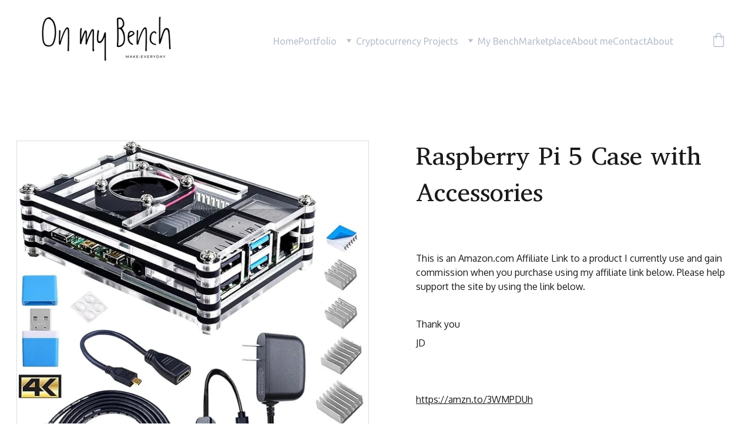

--- FILE ---
content_type: text/html
request_url: https://onmybench.net/raspberry-pi-5-case-with-accessories
body_size: 20769
content:
<!DOCTYPE html><html lang="en"> <head><meta charset="utf-8"><meta name="viewport" content="width=device-width, initial-scale=1.0"><meta name="generator" content="Hostinger Website Builder"><!--[--><title>Raspberry Pi 5 Case with Accessories | On My Bench</title><meta name="description" content="This is an Amazon.com Affiliate Link to a product I currently use and gain commission when you purchase using my affiliate link below. Please help support the site by using the link below.Thank you..."><link rel="icon" href="data:;base64,iVBORw0KGgo="><link rel="apple-touch-icon" href="data:;base64,iVBORw0KGgo="><meta content="https://onmybench.net/raspberry-pi-5-case-with-accessories" property="og:url"><link rel="canonical" href="https://onmybench.net/raspberry-pi-5-case-with-accessories"><meta content="Raspberry Pi 5 Case with Accessories | On My Bench" property="og:title"><meta name="twitter:title" content="Raspberry Pi 5 Case with Accessories | On My Bench"><meta content="website" property="og:type"><meta property="og:description" content="This is an Amazon.com Affiliate Link to a product I currently use and gain commission when you purchase using my affiliate link below. Please help support the site by using the link below.Thank you..."><meta name="twitter:description" content="This is an Amazon.com Affiliate Link to a product I currently use and gain commission when you purchase using my affiliate link below. Please help support the site by using the link below.Thank you..."><meta property="og:site_name" content="On My Bench"><!----><meta content="https://cdn.zyrosite.com/cdn-cgi/image/format=auto,w=1200,h=630,fit=crop,f=jpeg/cdn-ecommerce/store_01HY4MN0K0WAA2SHSG1Z0Q826N%2Fassets%2F1716077951670-raspberryPi5_case.jpg" property="og:image"><meta content="https://cdn.zyrosite.com/cdn-cgi/image/format=auto,w=1200,h=630,fit=crop,f=jpeg/cdn-ecommerce/store_01HY4MN0K0WAA2SHSG1Z0Q826N%2Fassets%2F1716077951670-raspberryPi5_case.jpg" name="twitter:image"><meta content="Raspberry Pi 5 Case with Accessories" property="og:image:alt"><meta content="Raspberry Pi 5 Case with Accessories" name="twitter:image:alt"><meta name="twitter:card" content="summary_large_image"><!----><link rel="preconnect"><!----><!----><!----><!----><!--[--><link rel="alternate" hreflang="x-default" href="https://onmybench.net/raspberry-pi-5-case-with-accessories"><!--]--><link href="https://cdn.zyrosite.com/u1/google-fonts/font-faces?family=Annapurna+SIL:wght@400&amp;family=Oxygen:wght@300;400;700&amp;family=Ubuntu:wght@400&amp;family=Mukta:wght@400&amp;family=Josefin+Sans:wght@400&amp;family=Montserrat:wght@400;700&amp;family=Bebas+Neue:wght@400&amp;family=Yanone+Kaffeesatz:wght@400&amp;family=Yellowtail:wght@400&amp;family=Lexend:wght@400;700&amp;family=Inter:wght@400;700&amp;display=swap" rel="preconnect" crossorigin="true"><link href="https://cdn.zyrosite.com/u1/google-fonts/font-faces?family=Annapurna+SIL:wght@400&amp;family=Oxygen:wght@300;400;700&amp;family=Ubuntu:wght@400&amp;family=Mukta:wght@400&amp;family=Josefin+Sans:wght@400&amp;family=Montserrat:wght@400;700&amp;family=Bebas+Neue:wght@400&amp;family=Yanone+Kaffeesatz:wght@400&amp;family=Yellowtail:wght@400&amp;family=Lexend:wght@400;700&amp;family=Inter:wght@400;700&amp;display=swap" rel="preload" as="style"><link href="https://cdn.zyrosite.com/u1/google-fonts/font-faces?family=Annapurna+SIL:wght@400&amp;family=Oxygen:wght@300;400;700&amp;family=Ubuntu:wght@400&amp;family=Mukta:wght@400&amp;family=Josefin+Sans:wght@400&amp;family=Montserrat:wght@400;700&amp;family=Bebas+Neue:wght@400&amp;family=Yanone+Kaffeesatz:wght@400&amp;family=Yellowtail:wght@400&amp;family=Lexend:wght@400;700&amp;family=Inter:wght@400;700&amp;display=swap" rel="stylesheet" referrerpolicy="no-referrer"><!--]--><style></style><link rel="prefetch" href="https://assets.zyrosite.com/d95pDyo1LrTXXeNe/traffic.txt"><script>(function(){const postDate = null;

			const currentDate = new Date().setHours(0, 0, 0, 0);
			const postPublishDate = new Date(postDate).setHours(0, 0, 0, 0);

			if (postPublishDate && currentDate < postPublishDate) {
				window.location.replace('/');
			}
		})();</script><link rel="stylesheet" href="/_astro-1743095340271/_slug_.nnUiBwc3.css">
<style>:root{--color-meteorite-dark: #2f1c6a;--color-meteorite-dark-2: #1F1346;--color-meteorite: #8c85ff;--color-meteorite-light: #d5dfff;--color-primary-dark: #5025d1;--color-primary: #673de6;--color-primary-light: #ebe4ff;--color-primary-charts: #B39EF3;--color-danger-dark: #d63163;--color-danger: #fc5185;--color-danger-light: #ffe8ef;--color-danger-charts: #FEA8C2;--color-warning-dark: #fea419;--color-warning-dark-2: #9F6000;--color-warning-charts: #FFD28C;--color-warning: #ffcd35;--color-warning-light: #fff8e2;--color-success-dark: #008361;--color-success: #00b090;--color-success-light: #def4f0;--color-dark: #1d1e20;--color-gray-dark: #36344d;--color-gray: #727586;--color-gray-border: #dadce0;--color-gray-light: #f2f3f6;--color-light: #fff;--color-azure: #357df9;--color-azure-light: #e3ebf9;--color-azure-dark: #265ab2;--color-indigo: #6366F1}.whats-app-bubble{position:fixed;right:20px;bottom:24px;z-index:1000;display:flex;cursor:pointer;border-radius:100px;box-shadow:#00000026 0 4px 12px}#wtpQualitySign_fixedCSS,#wtpQualitySign_popupCSS{bottom:10px!important}#wtpQualitySign_fixedCSS{z-index:17!important}#wtpQualitySign_popupCSS{z-index:18!important}
</style></head> <script type="application/ld+json">{"@context":"https://schema.org/","@type":"Product","name":"Raspberry Pi 5 Case with Accessories","image":"https://cdn.zyrosite.com/cdn-ecommerce/store_01HY4MN0K0WAA2SHSG1Z0Q826N%2Fassets%2F1716077951670-raspberryPi5_case.jpg","description":"This is an Amazon.com Affiliate Link to a product I currently use and gain commission when you purchase using my affiliate link below. Please help support the site by using the link below.Thank you...","offers":{"@type":"Offer","url":"https://onmybench.net/raspberry-pi-5-case-with-accessories","priceCurrency":"usd","price":"0.00","availability":"https://schema.org/InStock"}}</script> <body> <div> <style>astro-island,astro-slot,astro-static-slot{display:contents}</style><script>(()=>{var e=async t=>{await(await t())()};(self.Astro||(self.Astro={})).only=e;window.dispatchEvent(new Event("astro:only"));})();;(()=>{var A=Object.defineProperty;var g=(i,o,a)=>o in i?A(i,o,{enumerable:!0,configurable:!0,writable:!0,value:a}):i[o]=a;var d=(i,o,a)=>g(i,typeof o!="symbol"?o+"":o,a);{let i={0:t=>m(t),1:t=>a(t),2:t=>new RegExp(t),3:t=>new Date(t),4:t=>new Map(a(t)),5:t=>new Set(a(t)),6:t=>BigInt(t),7:t=>new URL(t),8:t=>new Uint8Array(t),9:t=>new Uint16Array(t),10:t=>new Uint32Array(t),11:t=>1/0*t},o=t=>{let[l,e]=t;return l in i?i[l](e):void 0},a=t=>t.map(o),m=t=>typeof t!="object"||t===null?t:Object.fromEntries(Object.entries(t).map(([l,e])=>[l,o(e)]));class y extends HTMLElement{constructor(){super(...arguments);d(this,"Component");d(this,"hydrator");d(this,"hydrate",async()=>{var b;if(!this.hydrator||!this.isConnected)return;let e=(b=this.parentElement)==null?void 0:b.closest("astro-island[ssr]");if(e){e.addEventListener("astro:hydrate",this.hydrate,{once:!0});return}let c=this.querySelectorAll("astro-slot"),n={},h=this.querySelectorAll("template[data-astro-template]");for(let r of h){let s=r.closest(this.tagName);s!=null&&s.isSameNode(this)&&(n[r.getAttribute("data-astro-template")||"default"]=r.innerHTML,r.remove())}for(let r of c){let s=r.closest(this.tagName);s!=null&&s.isSameNode(this)&&(n[r.getAttribute("name")||"default"]=r.innerHTML)}let p;try{p=this.hasAttribute("props")?m(JSON.parse(this.getAttribute("props"))):{}}catch(r){let s=this.getAttribute("component-url")||"<unknown>",v=this.getAttribute("component-export");throw v&&(s+=` (export ${v})`),console.error(`[hydrate] Error parsing props for component ${s}`,this.getAttribute("props"),r),r}let u;await this.hydrator(this)(this.Component,p,n,{client:this.getAttribute("client")}),this.removeAttribute("ssr"),this.dispatchEvent(new CustomEvent("astro:hydrate"))});d(this,"unmount",()=>{this.isConnected||this.dispatchEvent(new CustomEvent("astro:unmount"))})}disconnectedCallback(){document.removeEventListener("astro:after-swap",this.unmount),document.addEventListener("astro:after-swap",this.unmount,{once:!0})}connectedCallback(){if(!this.hasAttribute("await-children")||document.readyState==="interactive"||document.readyState==="complete")this.childrenConnectedCallback();else{let e=()=>{document.removeEventListener("DOMContentLoaded",e),c.disconnect(),this.childrenConnectedCallback()},c=new MutationObserver(()=>{var n;((n=this.lastChild)==null?void 0:n.nodeType)===Node.COMMENT_NODE&&this.lastChild.nodeValue==="astro:end"&&(this.lastChild.remove(),e())});c.observe(this,{childList:!0}),document.addEventListener("DOMContentLoaded",e)}}async childrenConnectedCallback(){let e=this.getAttribute("before-hydration-url");e&&await import(e),this.start()}async start(){let e=JSON.parse(this.getAttribute("opts")),c=this.getAttribute("client");if(Astro[c]===void 0){window.addEventListener(`astro:${c}`,()=>this.start(),{once:!0});return}try{await Astro[c](async()=>{let n=this.getAttribute("renderer-url"),[h,{default:p}]=await Promise.all([import(this.getAttribute("component-url")),n?import(n):()=>()=>{}]),u=this.getAttribute("component-export")||"default";if(!u.includes("."))this.Component=h[u];else{this.Component=h;for(let f of u.split("."))this.Component=this.Component[f]}return this.hydrator=p,this.hydrate},e,this)}catch(n){console.error(`[astro-island] Error hydrating ${this.getAttribute("component-url")}`,n)}}attributeChangedCallback(){this.hydrate()}}d(y,"observedAttributes",["props"]),customElements.get("astro-island")||customElements.define("astro-island",y)}})();</script><astro-island uid="ICGFs" component-url="/_astro-1743095340271/ClientHead.jsNfb7Ux.js" component-export="default" renderer-url="/_astro-1743095340271/client.C-HX5KZn.js" props="{&quot;page-noindex&quot;:[0],&quot;canonical-url&quot;:[0,&quot;https://onmybench.net/raspberry-pi-5-case-with-accessories&quot;],&quot;site-meta&quot;:[0,{&quot;version&quot;:[0,188],&quot;template&quot;:[0,&quot;aigenerated&quot;],&quot;metaTitle&quot;:[0,&quot;On My Bench&quot;],&quot;defaultLocale&quot;:[0,&quot;system&quot;],&quot;ecommerceType&quot;:[0,&quot;zyro&quot;],&quot;ecommerceStoreId&quot;:[0,&quot;store_01HY4MN0K0WAA2SHSG1Z0Q826N&quot;],&quot;isPrivateModeActive&quot;:[0,false],&quot;demoEcommerceStoreId&quot;:[0,&quot;demo_01G0E9P2R0CFTNBWEEFCEV8EG5&quot;],&quot;shouldAddWWWPrefixToDomain&quot;:[0,false],&quot;isExistingStoreWithDynamicTemplate&quot;:[0,true]}],&quot;domain&quot;:[0,&quot;onmybench.net&quot;]}" ssr="" client="only" opts="{&quot;name&quot;:&quot;ClientHead&quot;,&quot;value&quot;:&quot;vue&quot;}"></astro-island> <script>(()=>{var e=async t=>{await(await t())()};(self.Astro||(self.Astro={})).load=e;window.dispatchEvent(new Event("astro:load"));})();</script><astro-island uid="1WbGv0" prefix="v1" component-url="/_astro-1743095340271/Page.qQGaEwnM.js" component-export="default" renderer-url="/_astro-1743095340271/client.C-HX5KZn.js" props="{&quot;pageData&quot;:[0,{&quot;pages&quot;:[0,{&quot;z-gVG9&quot;:[0,{&quot;meta&quot;:[0,{&quot;noindex&quot;:[0,false],&quot;password&quot;:[0,&quot;&quot;],&quot;ogImageAlt&quot;:[0,&quot;&quot;],&quot;passwordDesign&quot;:[0,&quot;default&quot;],&quot;passwordBackText&quot;:[0,&quot;Back to&quot;],&quot;passwordButtonText&quot;:[0,&quot;Enter&quot;],&quot;passwordHeadingText&quot;:[0,&quot;Guest area&quot;],&quot;passwordSubheadingText&quot;:[0,&quot;Please enter the password to access the page&quot;],&quot;passwordPlaceholderText&quot;:[0,&quot;Type password&quot;]}],&quot;name&quot;:[0,&quot;Make: 3D Prints&quot;],&quot;slug&quot;:[0,&quot;make-3d-prints&quot;],&quot;type&quot;:[0,&quot;default&quot;],&quot;blocks&quot;:[1,[[0,&quot;zFMzfA&quot;],[0,&quot;zPPMac&quot;]]]}],&quot;z3Tuom&quot;:[0,{&quot;meta&quot;:[0,{&quot;noindex&quot;:[0,false],&quot;password&quot;:[0,&quot;&quot;],&quot;ogImageAlt&quot;:[0,&quot;&quot;],&quot;ogImagePath&quot;:[0,&quot;dimo-AwvrPR5pZxcBVK5w.png&quot;],&quot;ogImageOrigin&quot;:[0,&quot;assets&quot;],&quot;passwordDesign&quot;:[0,&quot;default&quot;],&quot;passwordBackText&quot;:[0,&quot;Back to&quot;],&quot;passwordButtonText&quot;:[0,&quot;Enter&quot;],&quot;passwordHeadingText&quot;:[0,&quot;Guest area&quot;],&quot;passwordSubheadingText&quot;:[0,&quot;Please enter the password to access the page&quot;],&quot;passwordPlaceholderText&quot;:[0,&quot;Type password&quot;]}],&quot;name&quot;:[0,&quot;DIMO&quot;],&quot;slug&quot;:[0,&quot;dimo&quot;],&quot;type&quot;:[0,&quot;default&quot;],&quot;blocks&quot;:[1,[[0,&quot;z-owLX&quot;],[0,&quot;zF-PlL&quot;]]]}],&quot;z5Jz26&quot;:[0,{&quot;date&quot;:[0,&quot;2024-05-17T14:16:17.911Z&quot;],&quot;meta&quot;:[0,{&quot;title&quot;:[0,&quot;Project: Ender-3 Enclosure&quot;],&quot;ogImageAlt&quot;:[0,&quot;&quot;],&quot;description&quot;:[0,&quot;Creating an Enclosure for my Ender 3 S1 Pro&quot;],&quot;ogImagePath&quot;:[0,&quot;enclosure_edited-mjE2GOWl18FK8gba.gif&quot;],&quot;ogImageOrigin&quot;:[0,&quot;assets&quot;]}],&quot;name&quot;:[0,&quot;Project: Ender-3 Enclosure&quot;],&quot;slug&quot;:[0,&quot;projectenclosure&quot;],&quot;type&quot;:[0,&quot;blog&quot;],&quot;blocks&quot;:[1,[[0,&quot;zEENmX&quot;],[0,&quot;ztEyHo&quot;],[0,&quot;zoW6CF&quot;]]],&quot;isDraft&quot;:[0,false],&quot;categories&quot;:[1,[[0,&quot;zMS4r9&quot;]]],&quot;coverImageAlt&quot;:[0,&quot;&quot;],&quot;minutesToRead&quot;:[0,&quot;7&quot;],&quot;coverImagePath&quot;:[0,&quot;enclosure_edited-mjE2GOWl18FK8gba.gif&quot;],&quot;coverImageOrigin&quot;:[0,&quot;assets&quot;]}],&quot;z8nEtr&quot;:[0,{&quot;date&quot;:[0,&quot;2024-06-17T21:26:03.420Z&quot;],&quot;meta&quot;:[0,{&quot;title&quot;:[0,&quot;Mead Journey&quot;],&quot;ogImageAlt&quot;:[0,&quot;a man riding a skateboard down the side of a ramp&quot;],&quot;description&quot;:[0,&quot; Pairs well with good food and Difficult Relatives.&quot;],&quot;ogImagePath&quot;:[0,&quot;photo-1563164232-b6ee5dd3e821?auto=format&amp;fit=crop&amp;w=3600&amp;h=2160&quot;],&quot;ogImageOrigin&quot;:[0,&quot;unsplash&quot;]}],&quot;name&quot;:[0,&quot;Mead Journey&quot;],&quot;slug&quot;:[0,&quot;mead-journey&quot;],&quot;type&quot;:[0,&quot;blog&quot;],&quot;blocks&quot;:[1,[[0,&quot;zaKaQv&quot;],[0,&quot;zBy8Tw&quot;],[0,&quot;z5RUNV&quot;],[0,&quot;z_bAkR&quot;],[0,&quot;zjVHIB&quot;]]],&quot;isDraft&quot;:[0,false],&quot;categories&quot;:[1,[]],&quot;coverImageAlt&quot;:[0,&quot;a man riding a skateboard down the side of a ramp&quot;],&quot;minutesToRead&quot;:[0,&quot;3&quot;],&quot;coverImagePath&quot;:[0,&quot;photo-1563164232-b6ee5dd3e821?auto=format&amp;fit=crop&amp;w=3600&amp;h=2160&quot;],&quot;coverImageOrigin&quot;:[0,&quot;unsplash&quot;]}],&quot;zAdi4w&quot;:[0,{&quot;date&quot;:[0,&quot;2025-02-14T15:00:10.633Z&quot;],&quot;meta&quot;:[0,{&quot;title&quot;:[0,&quot;Building a Home Lab&quot;],&quot;ogImageAlt&quot;:[0,&quot;&quot;],&quot;description&quot;:[0,&quot;Let&#39;s build a Server lab together. &quot;],&quot;ogImagePath&quot;:[0,&quot;server_6-YX4ap57G5LTnMLoK.jpg&quot;],&quot;ogImageOrigin&quot;:[0,&quot;assets&quot;]}],&quot;name&quot;:[0,&quot;Building a Home Lab&quot;],&quot;slug&quot;:[0,&quot;homelab&quot;],&quot;type&quot;:[0,&quot;blog&quot;],&quot;blocks&quot;:[1,[[0,&quot;ze-_8J&quot;],[0,&quot;zy02XX&quot;]]],&quot;isDraft&quot;:[0,false],&quot;categories&quot;:[1,[[0,&quot;zMS4r9&quot;]]],&quot;coverImageAlt&quot;:[0,&quot;&quot;],&quot;minutesToRead&quot;:[0,&quot;3&quot;],&quot;coverImagePath&quot;:[0,&quot;server_6-YX4ap57G5LTnMLoK.jpg&quot;],&quot;coverImageOrigin&quot;:[0,&quot;assets&quot;]}],&quot;zKFQq5&quot;:[0,{&quot;meta&quot;:[0,{&quot;noindex&quot;:[0,false],&quot;password&quot;:[0,&quot;&quot;],&quot;ogImageAlt&quot;:[0,&quot;&quot;],&quot;passwordDesign&quot;:[0,&quot;default&quot;],&quot;passwordBackText&quot;:[0,&quot;Back to&quot;],&quot;passwordButtonText&quot;:[0,&quot;Enter&quot;],&quot;passwordHeadingText&quot;:[0,&quot;Guest area&quot;],&quot;passwordSubheadingText&quot;:[0,&quot;Please enter the password to access the page&quot;],&quot;passwordPlaceholderText&quot;:[0,&quot;Type password&quot;]}],&quot;name&quot;:[0,&quot;Cryptocurrency Projects&quot;],&quot;slug&quot;:[0,&quot;cryptocurrency-projects&quot;],&quot;type&quot;:[0,&quot;default&quot;],&quot;blocks&quot;:[1,[[0,&quot;zAFr4R&quot;],[0,&quot;zLAREw&quot;]]]}],&quot;zKSdgW&quot;:[0,{&quot;meta&quot;:[0,{&quot;noindex&quot;:[0,false],&quot;password&quot;:[0,&quot;&quot;],&quot;ogImageAlt&quot;:[0,&quot;&quot;],&quot;passwordDesign&quot;:[0,&quot;default&quot;],&quot;passwordBackText&quot;:[0,&quot;Back to&quot;],&quot;passwordButtonText&quot;:[0,&quot;Enter&quot;],&quot;passwordHeadingText&quot;:[0,&quot;Guest area&quot;],&quot;passwordSubheadingText&quot;:[0,&quot;Please enter the password to access the page&quot;],&quot;passwordPlaceholderText&quot;:[0,&quot;Type password&quot;]}],&quot;name&quot;:[0,&quot;Geo-Pulse&quot;],&quot;slug&quot;:[0,&quot;geo-pulse&quot;],&quot;type&quot;:[0,&quot;default&quot;],&quot;blocks&quot;:[1,[[0,&quot;z8gaBK&quot;],[0,&quot;zud9Ld&quot;]]]}],&quot;zLFUCg&quot;:[0,{&quot;meta&quot;:[0,{&quot;noindex&quot;:[0,false],&quot;password&quot;:[0,&quot;&quot;],&quot;ogImageAlt&quot;:[0,&quot;&quot;],&quot;passwordDesign&quot;:[0,&quot;default&quot;],&quot;passwordBackText&quot;:[0,&quot;Back to&quot;],&quot;passwordButtonText&quot;:[0,&quot;Enter&quot;],&quot;passwordHeadingText&quot;:[0,&quot;Guest area&quot;],&quot;passwordSubheadingText&quot;:[0,&quot;Please enter the password to access the page&quot;],&quot;passwordPlaceholderText&quot;:[0,&quot;Type password&quot;]}],&quot;name&quot;:[0,&quot;Make: Photos&quot;],&quot;slug&quot;:[0,&quot;make-photos&quot;],&quot;type&quot;:[0,&quot;default&quot;],&quot;blocks&quot;:[1,[[0,&quot;zYg2Gb&quot;],[0,&quot;zil65-&quot;],[0,&quot;zLsMkI&quot;]]]}],&quot;zLz6Fe&quot;:[0,{&quot;date&quot;:[0,&quot;2024-05-03T23:47:18.290Z&quot;],&quot;meta&quot;:[0,{&quot;title&quot;:[0,&quot;Lets do this.&quot;],&quot;ogImageAlt&quot;:[0,&quot;&quot;],&quot;description&quot;:[0,&quot;Raspberry Pi 5 accessories.&quot;],&quot;ogImagePath&quot;:[0,&quot;3b219e6f-b599-4b53-82ca-c9900d5b69ed-mjE2Pn80zPH57vgP.jpeg&quot;],&quot;ogImageOrigin&quot;:[0,&quot;assets&quot;]}],&quot;name&quot;:[0,&quot;Lets do this.&quot;],&quot;slug&quot;:[0,&quot;lets-do-this&quot;],&quot;type&quot;:[0,&quot;blog&quot;],&quot;blocks&quot;:[1,[[0,&quot;zw9Ihe&quot;],[0,&quot;zuhw-d&quot;]]],&quot;isDraft&quot;:[0,false],&quot;categories&quot;:[1,[]],&quot;coverImageAlt&quot;:[0,&quot;&quot;],&quot;minutesToRead&quot;:[0,&quot;1&quot;],&quot;coverImagePath&quot;:[0,&quot;3b219e6f-b599-4b53-82ca-c9900d5b69ed-mjE2Pn80zPH57vgP.jpeg&quot;],&quot;coverImageOrigin&quot;:[0,&quot;assets&quot;]}],&quot;zPxr5a&quot;:[0,{&quot;meta&quot;:[0,{&quot;noindex&quot;:[0,false],&quot;password&quot;:[0,&quot;&quot;],&quot;ogImageAlt&quot;:[0,&quot;&quot;],&quot;passwordDesign&quot;:[0,&quot;default&quot;],&quot;passwordBackText&quot;:[0,&quot;Back to&quot;],&quot;passwordButtonText&quot;:[0,&quot;Enter&quot;],&quot;passwordHeadingText&quot;:[0,&quot;Guest area&quot;],&quot;passwordSubheadingText&quot;:[0,&quot;Please enter the password to access the page&quot;],&quot;passwordPlaceholderText&quot;:[0,&quot;Type password&quot;]}],&quot;name&quot;:[0,&quot;About me&quot;],&quot;slug&quot;:[0,&quot;about-me&quot;],&quot;type&quot;:[0,&quot;default&quot;],&quot;blocks&quot;:[1,[[0,&quot;zmnEA-&quot;],[0,&quot;z_pDoj&quot;]]]}],&quot;zQ6nCY&quot;:[0,{&quot;meta&quot;:[0,{&quot;noindex&quot;:[0,false],&quot;password&quot;:[0,&quot;&quot;],&quot;ogImageAlt&quot;:[0,&quot;&quot;],&quot;passwordDesign&quot;:[0,&quot;default&quot;],&quot;passwordBackText&quot;:[0,&quot;Back to&quot;],&quot;passwordButtonText&quot;:[0,&quot;Enter&quot;],&quot;passwordHeadingText&quot;:[0,&quot;Guest area&quot;],&quot;passwordSubheadingText&quot;:[0,&quot;Please enter the password to access the page&quot;],&quot;passwordPlaceholderText&quot;:[0,&quot;Type password&quot;]}],&quot;name&quot;:[0,&quot;Marketplace&quot;],&quot;slug&quot;:[0,&quot;marketplace&quot;],&quot;type&quot;:[0,&quot;default&quot;],&quot;blocks&quot;:[1,[[0,&quot;z7lZyu&quot;]]]}],&quot;zQOkb7&quot;:[0,{&quot;meta&quot;:[0,{&quot;noindex&quot;:[0,false],&quot;password&quot;:[0,&quot;&quot;],&quot;ogImageAlt&quot;:[0,&quot;&quot;],&quot;passwordDesign&quot;:[0,&quot;default&quot;],&quot;passwordBackText&quot;:[0,&quot;Back to&quot;],&quot;passwordButtonText&quot;:[0,&quot;Enter&quot;],&quot;passwordHeadingText&quot;:[0,&quot;Guest area&quot;],&quot;passwordSubheadingText&quot;:[0,&quot;Please enter the password to access the page&quot;],&quot;passwordPlaceholderText&quot;:[0,&quot;Type password&quot;]}],&quot;name&quot;:[0,&quot;Make: EDC&quot;],&quot;slug&quot;:[0,&quot;make-edc&quot;],&quot;type&quot;:[0,&quot;default&quot;],&quot;blocks&quot;:[1,[[0,&quot;zkf8w0&quot;],[0,&quot;ztalQZ&quot;]]]}],&quot;zR2lyK&quot;:[0,{&quot;meta&quot;:[0,{&quot;noindex&quot;:[0,false],&quot;password&quot;:[0,&quot;&quot;],&quot;ogImageAlt&quot;:[0,&quot;&quot;],&quot;passwordDesign&quot;:[0,&quot;default&quot;],&quot;passwordBackText&quot;:[0,&quot;Back to&quot;],&quot;passwordButtonText&quot;:[0,&quot;Enter&quot;],&quot;passwordHeadingText&quot;:[0,&quot;Guest area&quot;],&quot;passwordSubheadingText&quot;:[0,&quot;Please enter the password to access the page&quot;],&quot;passwordPlaceholderText&quot;:[0,&quot;Type password&quot;]}],&quot;name&quot;:[0,&quot;My Bench&quot;],&quot;slug&quot;:[0,&quot;my-bench&quot;],&quot;type&quot;:[0,&quot;default&quot;],&quot;blocks&quot;:[1,[[0,&quot;z8IkTk&quot;],[0,&quot;zWnZxf&quot;]]]}],&quot;zbMXWR&quot;:[0,{&quot;date&quot;:[0,&quot;2024-05-02&quot;],&quot;meta&quot;:[0,{&quot;title&quot;:[0,&quot;My first post&quot;],&quot;ogImageAlt&quot;:[0,&quot;&quot;],&quot;description&quot;:[0,&quot;A clean space is a good place.&quot;],&quot;ogImagePath&quot;:[0,&quot;my-bench-AE0p2nLRerFNaWgN.jpg&quot;],&quot;ogImageOrigin&quot;:[0,&quot;assets&quot;]}],&quot;name&quot;:[0,&quot;My first post&quot;],&quot;slug&quot;:[0,&quot;my-first-post&quot;],&quot;type&quot;:[0,&quot;blog&quot;],&quot;blocks&quot;:[1,[[0,&quot;zaCTqb&quot;],[0,&quot;zquCEL&quot;]]],&quot;isDraft&quot;:[0,false],&quot;categories&quot;:[1,[]],&quot;coverImageAlt&quot;:[0,&quot;&quot;],&quot;minutesToRead&quot;:[0,&quot;1&quot;],&quot;coverImagePath&quot;:[0,&quot;my-bench-AE0p2nLRerFNaWgN.jpg&quot;],&quot;coverImageOrigin&quot;:[0,&quot;assets&quot;]}],&quot;ziX47x&quot;:[0,{&quot;meta&quot;:[0,{&quot;noindex&quot;:[0,false],&quot;password&quot;:[0,&quot;&quot;],&quot;ogImageAlt&quot;:[0,&quot;&quot;],&quot;passwordDesign&quot;:[0,&quot;default&quot;],&quot;passwordBackText&quot;:[0,&quot;Back to&quot;],&quot;passwordButtonText&quot;:[0,&quot;Enter&quot;],&quot;passwordHeadingText&quot;:[0,&quot;Guest area&quot;],&quot;passwordSubheadingText&quot;:[0,&quot;Please enter the password to access the page&quot;],&quot;passwordPlaceholderText&quot;:[0,&quot;Type password&quot;]}],&quot;name&quot;:[0,&quot;Make: Drones&quot;],&quot;slug&quot;:[0,&quot;make-drones&quot;],&quot;type&quot;:[0,&quot;default&quot;],&quot;blocks&quot;:[1,[[0,&quot;zZDH0H&quot;],[0,&quot;z-Cyay&quot;],[0,&quot;zbTrCz&quot;]]]}],&quot;zwILWr&quot;:[0,{&quot;meta&quot;:[0,{&quot;noindex&quot;:[0,false],&quot;password&quot;:[0,&quot;&quot;],&quot;ogImageAlt&quot;:[0,&quot;&quot;],&quot;passwordDesign&quot;:[0,&quot;default&quot;],&quot;passwordBackText&quot;:[0,&quot;Back to&quot;],&quot;passwordButtonText&quot;:[0,&quot;Enter&quot;],&quot;passwordHeadingText&quot;:[0,&quot;Guest area&quot;],&quot;passwordSubheadingText&quot;:[0,&quot;Please enter the password to access the page&quot;],&quot;passwordPlaceholderText&quot;:[0,&quot;Type password&quot;]}],&quot;name&quot;:[0,&quot;Make: RC Stuff&quot;],&quot;slug&quot;:[0,&quot;make-rc-stuff&quot;],&quot;type&quot;:[0,&quot;default&quot;],&quot;blocks&quot;:[1,[[0,&quot;zlJoXi&quot;],[0,&quot;zu2TsR&quot;]]]}],&quot;zzMUSa&quot;:[0,{&quot;date&quot;:[0,&quot;2016-09-09&quot;],&quot;meta&quot;:[0,{&quot;title&quot;:[0,&quot;On The Bench: Project Forester XT&quot;],&quot;ogImageAlt&quot;:[0,&quot;&quot;],&quot;description&quot;:[0,&quot; First Subaru Build Journal&quot;],&quot;ogImagePath&quot;:[0,&quot;final-fairwell-photo-mxBrlkb8r9HP7PNj.jpg&quot;],&quot;ogImageOrigin&quot;:[0,&quot;assets&quot;]}],&quot;name&quot;:[0,&quot;On The Bench: Project Forester XT&quot;],&quot;slug&quot;:[0,&quot;on-the-bench-project-forester-xt&quot;],&quot;type&quot;:[0,&quot;blog&quot;],&quot;blocks&quot;:[1,[[0,&quot;z3HuA_&quot;],[0,&quot;zWXzL3&quot;]]],&quot;isDraft&quot;:[0,false],&quot;categories&quot;:[1,[]],&quot;coverImageAlt&quot;:[0,&quot;&quot;],&quot;minutesToRead&quot;:[0,&quot;4&quot;],&quot;coverImagePath&quot;:[0,&quot;final-fairwell-photo-mxBrlkb8r9HP7PNj.jpg&quot;],&quot;coverImageOrigin&quot;:[0,&quot;assets&quot;]}],&quot;ai-2Mv7u&quot;:[0,{&quot;meta&quot;:[0,{&quot;title&quot;:[0,&quot;On My Bench - Portfolio&quot;],&quot;keywords&quot;:[1,[[0,&quot;do-it-yourself&quot;],[0,&quot;hobbyist&quot;],[0,&quot;portfolio&quot;]]],&quot;description&quot;:[0,&quot;Explore the portfolio of On My Bench, a do-it-yourself hobbyist showcasing projects in drones, electronics, remote-controlled trucks, 3D printing, and computer gaming.&quot;],&quot;focusKeyword&quot;:[0,&quot;do-it-yourself&quot;]}],&quot;name&quot;:[0,&quot;Portfolio&quot;],&quot;slug&quot;:[0,&quot;portfolio&quot;],&quot;type&quot;:[0,&quot;default&quot;],&quot;blocks&quot;:[1,[[0,&quot;z7VVA6&quot;]]]}],&quot;ai-7HwvU&quot;:[0,{&quot;meta&quot;:[0,{&quot;title&quot;:[0,&quot;Contact Us - On My Bench&quot;],&quot;keywords&quot;:[1,[[0,&quot;contact&quot;],[0,&quot;DIY&quot;],[0,&quot;hobbyist&quot;]]],&quot;description&quot;:[0,&quot;Get in touch with us for any questions or inquiries.&quot;],&quot;focusKeyword&quot;:[0,&quot;contact&quot;]}],&quot;name&quot;:[0,&quot;Contact&quot;],&quot;slug&quot;:[0,&quot;contact&quot;],&quot;type&quot;:[0,&quot;default&quot;],&quot;blocks&quot;:[1,[[0,&quot;zuvhJu&quot;]]]}],&quot;ai-VMZgi&quot;:[0,{&quot;meta&quot;:[0,{&quot;title&quot;:[0,&quot;Dimo Depin - Gradient Background Page&quot;],&quot;keywords&quot;:[1,[[0,&quot;Dimo Depin&quot;],[0,&quot;gradient background&quot;],[0,&quot;scrolling link bar&quot;]]],&quot;description&quot;:[0,&quot;Welcome to the dedicated page for Dimo Depin. Enjoy a visually stunning black to light blue gradient background while exploring our content. The scrolling link bar at the bottom enhances navigation, making it easy to find what you need.&quot;],&quot;focusKeyword&quot;:[0,&quot;Dimo Depin&quot;]}],&quot;name&quot;:[0,&quot;About&quot;],&quot;slug&quot;:[0,&quot;about&quot;],&quot;type&quot;:[0,&quot;default&quot;],&quot;blocks&quot;:[1,[[0,&quot;ai-XfK-0E&quot;],[0,&quot;ai-8-HLIA&quot;]]]}],&quot;ai-xa0cR&quot;:[0,{&quot;meta&quot;:[0,{&quot;title&quot;:[0,&quot;On My Bench - DIY Hobbyist Website&quot;],&quot;keywords&quot;:[1,[[0,&quot;DIY&quot;],[0,&quot;Drones&quot;],[0,&quot;Electronics&quot;]]],&quot;description&quot;:[0,&quot;Join me as I explore all things DIY, from I.T. electronics, Drones, 3D Printing, and computers, to astrophotography. Ask questions, give advice, stumble, break things and become better at it EVERYDAY. Let&#39;s Learn together!&quot;],&quot;focusKeyword&quot;:[0,&quot;DIY&quot;]}],&quot;name&quot;:[0,&quot;Home&quot;],&quot;slug&quot;:[0,&quot;home&quot;],&quot;type&quot;:[0,&quot;default&quot;],&quot;blocks&quot;:[1,[[0,&quot;zWnjUT&quot;],[0,&quot;zt4WrU&quot;]]]}],&quot;prod_01HY73H18M45EQ1FQS92SCD22Q&quot;:[0,{&quot;name&quot;:[0,&quot;Raspberry Pi 5 Case with Accessories&quot;],&quot;type&quot;:[0,&quot;ecommerce-dynamic-product&quot;],&quot;blocks&quot;:[1,[[0,&quot;dynamic-product-block&quot;]]],&quot;productId&quot;:[0,&quot;prod_01HY73H18M45EQ1FQS92SCD22Q&quot;],&quot;slug&quot;:[0,&quot;raspberry-pi-5-case-with-accessories&quot;],&quot;meta&quot;:[0,{&quot;title&quot;:[0,&quot;Raspberry Pi 5 Case with Accessories&quot;],&quot;description&quot;:[0,&quot;This is an Amazon.com Affiliate Link to a product I currently use and gain commission when you purchase using my affiliate link below. Please help support the site by using the link below.Thank you...&quot;],&quot;ogImagePath&quot;:[0,&quot;https://cdn.zyrosite.com/cdn-ecommerce/store_01HY4MN0K0WAA2SHSG1Z0Q826N%2Fassets%2F1716077951670-raspberryPi5_case.jpg&quot;],&quot;ogImageOrigin&quot;:[0,&quot;other&quot;],&quot;ogImageAlt&quot;:[0,&quot;Raspberry Pi 5 Case with Accessories&quot;]}]}],&quot;prod_01HY4MN0KWHCAAZ5Z36MGD6GDT&quot;:[0,{&quot;name&quot;:[0,&quot;Ender-3 Sprite Extruder Ceramic Heated Nozzel&quot;],&quot;type&quot;:[0,&quot;ecommerce-dynamic-product&quot;],&quot;blocks&quot;:[1,[[0,&quot;dynamic-product-block&quot;]]],&quot;productId&quot;:[0,&quot;prod_01HY4MN0KWHCAAZ5Z36MGD6GDT&quot;],&quot;slug&quot;:[0,&quot;handmade-vase-ikigai1&quot;],&quot;meta&quot;:[0,{&quot;title&quot;:[0,&quot;Ender-3 Sprite Extruder Ceramic Heated Nozzel&quot;],&quot;description&quot;:[0,&quot;The product description should talk about the product in a truthful yet flattering way. Remember to include information that the potential buyer would need, for example, details on sizing, color, a...&quot;],&quot;ogImagePath&quot;:[0,&quot;https://cdn.zyrosite.com/cdn-ecommerce/store_01HY4MN0K0WAA2SHSG1Z0Q826N%2Fassets%2F1715996676777-ceramic%20nozzel.jpg&quot;],&quot;ogImageOrigin&quot;:[0,&quot;other&quot;],&quot;ogImageAlt&quot;:[0,&quot;Ender-3 Sprite Extruder Ceramic Heated Nozzel&quot;]}]}],&quot;prod_01HY4MN0M64YZAVZQ1N3CR5PEM&quot;:[0,{&quot;name&quot;:[0,&quot;Creality Sonic Pad&quot;],&quot;type&quot;:[0,&quot;ecommerce-dynamic-product&quot;],&quot;blocks&quot;:[1,[[0,&quot;dynamic-product-block&quot;]]],&quot;productId&quot;:[0,&quot;prod_01HY4MN0M64YZAVZQ1N3CR5PEM&quot;],&quot;slug&quot;:[0,&quot;handmade-vase-sora1&quot;],&quot;meta&quot;:[0,{&quot;title&quot;:[0,&quot;Creality Sonic Pad&quot;],&quot;description&quot;:[0,&quot;The product description should talk about the product in a truthful yet flattering way. Remember to include information that the potential buyer would need, for example, details on sizing, color, a...&quot;],&quot;ogImagePath&quot;:[0,&quot;https://cdn.zyrosite.com/cdn-ecommerce/store_01HY4MN0K0WAA2SHSG1Z0Q826N%2Fassets%2F1715996964628-creality%20sonic%20pad.jpg&quot;],&quot;ogImageOrigin&quot;:[0,&quot;other&quot;],&quot;ogImageAlt&quot;:[0,&quot;Creality Sonic Pad&quot;]}]}],&quot;prod_01HY4NHN1J1Q36B0QVN7FZ2AG6&quot;:[0,{&quot;name&quot;:[0,&quot;PETG-CF CarbonFiber 3D Printer Filamant &quot;],&quot;type&quot;:[0,&quot;ecommerce-dynamic-product&quot;],&quot;blocks&quot;:[1,[[0,&quot;dynamic-product-block&quot;]]],&quot;productId&quot;:[0,&quot;prod_01HY4NHN1J1Q36B0QVN7FZ2AG6&quot;],&quot;slug&quot;:[0,&quot;petg-cf-carbonfiber-3d-printer-filamant-&quot;],&quot;meta&quot;:[0,{&quot;title&quot;:[0,&quot;PETG-CF CarbonFiber 3D Printer Filamant &quot;],&quot;description&quot;:[0,&quot;This is an Amazon.com Affiliate Link to a product I currently use and gain commission when you purchase using my affiliate link below. Please help support the site by using the link below.Thank you...&quot;],&quot;ogImagePath&quot;:[0,&quot;https://cdn.zyrosite.com/cdn-ecommerce/store_01HY4MN0K0WAA2SHSG1Z0Q826N%2Fassets%2F1715995467349-flashforge%20Petgcf.jpg&quot;],&quot;ogImageOrigin&quot;:[0,&quot;other&quot;],&quot;ogImageAlt&quot;:[0,&quot;PETG-CF CarbonFiber 3D Printer Filamant &quot;]}]}],&quot;prod_01HYCGQZGW25SZJ2KCV9QFYAAB&quot;:[0,{&quot;name&quot;:[0,&quot;Seestar S50 Astrophotography Telescope&quot;],&quot;type&quot;:[0,&quot;ecommerce-dynamic-product&quot;],&quot;blocks&quot;:[1,[[0,&quot;dynamic-product-block&quot;]]],&quot;productId&quot;:[0,&quot;prod_01HYCGQZGW25SZJ2KCV9QFYAAB&quot;],&quot;slug&quot;:[0,&quot;seestar-s50-astrophotography-telescope&quot;],&quot;meta&quot;:[0,{&quot;title&quot;:[0,&quot;Seestar S50 Astrophotography Telescope&quot;],&quot;description&quot;:[0,&quot;This is an Amazon.com Affiliate Link to a product I currently use and gain commission when you purchase using my affiliate link below. Please help support the site by using the link below.Thank you...&quot;],&quot;ogImagePath&quot;:[0,&quot;https://cdn.zyrosite.com/cdn-ecommerce/store_01HY4MN0K0WAA2SHSG1Z0Q826N%2Fassets%2F1716259602287-seestar-9-.jpg&quot;],&quot;ogImageOrigin&quot;:[0,&quot;other&quot;],&quot;ogImageAlt&quot;:[0,&quot;Seestar S50 Astrophotography Telescope&quot;]}]}]}],&quot;blocks&quot;:[0,{&quot;header&quot;:[0,{&quot;type&quot;:[0,&quot;BlockNavigation&quot;],&quot;mobile&quot;:[0,{&quot;height&quot;:[0,121],&quot;logoHeight&quot;:[0,73]}],&quot;desktop&quot;:[0,{&quot;height&quot;:[0,139],&quot;logoHeight&quot;:[0,139]}],&quot;settings&quot;:[0,{&quot;styles&quot;:[0,{&quot;width&quot;:[0,&quot;1240px&quot;],&quot;padding&quot;:[0,&quot;0px 16px 0px 16px&quot;],&quot;m-padding&quot;:[0,&quot;24px 16px 24px 16px&quot;],&quot;logo-width&quot;:[0,&quot;278px&quot;],&quot;cartIconSize&quot;:[0,&quot;24px&quot;],&quot;link-spacing&quot;:[0,&quot;15px&quot;],&quot;m-logo-width&quot;:[0,&quot;146.06972321728247px&quot;],&quot;m-link-spacing&quot;:[0,&quot;20px&quot;],&quot;element-spacing&quot;:[0,&quot;64px&quot;],&quot;contrastBackgroundColor&quot;:[0,&quot;rgb(197, 199, 212)&quot;]}],&quot;cartText&quot;:[0,&quot;&quot;],&quot;isSticky&quot;:[0,false],&quot;showLogo&quot;:[0,true],&quot;headerLayout&quot;:[0,&quot;desktop-1&quot;],&quot;isCartVisible&quot;:[0,true],&quot;logoImagePath&quot;:[0,&quot;on-my-bench-logo-Aq2B62Q6PXfKzjqE.png&quot;],&quot;mHeaderLayout&quot;:[0,&quot;mobile-1&quot;],&quot;logoImageOrigin&quot;:[0,&quot;assets&quot;],&quot;mobileLinksAlignment&quot;:[0,&quot;right&quot;]}],&quot;zindexes&quot;:[1,[]],&quot;background&quot;:[0,{&quot;color&quot;:[0,&quot;rgb(232, 233, 238)&quot;],&quot;current&quot;:[0,&quot;color&quot;],&quot;isTransparent&quot;:[0,true]}],&quot;components&quot;:[1,[]],&quot;fontFamily&quot;:[0,&quot;Ubuntu&quot;],&quot;fontWeight&quot;:[0,400],&quot;logoAspectRatio&quot;:[0,2],&quot;navLinkTextColor&quot;:[0,&quot;rgb(184, 192, 204)&quot;],&quot;navLinkTextColorHover&quot;:[0,&quot;#0d141a&quot;]}],&quot;zU8U5s&quot;:[0,{&quot;slot&quot;:[0,&quot;footer&quot;],&quot;type&quot;:[0,&quot;BlockLayout&quot;],&quot;mobile&quot;:[0,{&quot;minHeight&quot;:[0,490]}],&quot;desktop&quot;:[0,{&quot;minHeight&quot;:[0,384]}],&quot;settings&quot;:[0,{&quot;styles&quot;:[0,{&quot;cols&quot;:[0,&quot;12&quot;],&quot;rows&quot;:[0,6],&quot;width&quot;:[0,&quot;1224px&quot;],&quot;m-rows&quot;:[0,&quot;1&quot;],&quot;col-gap&quot;:[0,&quot;24px&quot;],&quot;row-gap&quot;:[0,&quot;16px&quot;],&quot;row-size&quot;:[0,&quot;48px&quot;],&quot;column-gap&quot;:[0,&quot;24px&quot;],&quot;block-padding&quot;:[0,&quot;16px 0 16px 0&quot;],&quot;m-block-padding&quot;:[0,&quot;40px 16px 40px 16px&quot;]}]}],&quot;zindexes&quot;:[1,[[0,&quot;zpZlu6&quot;],[0,&quot;zRGC-8&quot;],[0,&quot;zmBrEJ&quot;],[0,&quot;zgw6qT&quot;],[0,&quot;zv_g1C&quot;],[0,&quot;zrkmHn&quot;],[0,&quot;z93XmB&quot;]]],&quot;background&quot;:[0,{&quot;color&quot;:[0,&quot;rgb(17, 85, 204)&quot;],&quot;current&quot;:[0,&quot;gradient&quot;],&quot;gradient&quot;:[0,{&quot;angle&quot;:[0,179],&quot;colors&quot;:[1,[[0,{&quot;value&quot;:[0,&quot;rgb(50, 43, 49)&quot;]}],[0,{&quot;value&quot;:[0,&quot;rgb(50, 43, 49)&quot;]}]]],&quot;isAnimated&quot;:[0,false]}]}],&quot;components&quot;:[1,[[0,&quot;zpZlu6&quot;],[0,&quot;zRGC-8&quot;],[0,&quot;zmBrEJ&quot;],[0,&quot;zgw6qT&quot;],[0,&quot;zv_g1C&quot;],[0,&quot;zrkmHn&quot;],[0,&quot;z93XmB&quot;]]],&quot;initialBlockId&quot;:[0,&quot;0NHSEQ084&quot;]}],&quot;dynamic-product-block&quot;:[0,{&quot;type&quot;:[0,&quot;BlockEcommerceProduct&quot;],&quot;product&quot;:[0,{&quot;id&quot;:[0,-1]}],&quot;settings&quot;:[0,{&quot;styles&quot;:[0,{&quot;block-padding&quot;:[0,&quot;100px 16px&quot;],&quot;content-width&quot;:[0,&quot;1224px&quot;],&quot;m-block-padding&quot;:[0,&quot;56px 16px&quot;]}]}],&quot;background&quot;:[0,{&quot;color&quot;:[0,&quot;rgb(255, 255, 255)&quot;],&quot;current&quot;:[0,&quot;color&quot;]}],&quot;imageRatio&quot;:[0,&quot;contain&quot;],&quot;buttonStyle&quot;:[0,{&quot;grid-button-primary-color&quot;:[0,&quot;rgb(255, 255, 255)&quot;],&quot;grid-button-secondary-color&quot;:[0,&quot;rgb(46, 47, 49)&quot;],&quot;grid-button-primary-color-hover&quot;:[0,&quot;rgb(255, 255, 255)&quot;],&quot;grid-button-primary-border-color&quot;:[0,&quot;rgb(0, 0, 0)&quot;],&quot;grid-button-secondary-color-hover&quot;:[0,&quot;rgb(29, 30, 32)&quot;],&quot;grid-button-secondary-border-color&quot;:[0,&quot;rgb(255, 255, 255)&quot;],&quot;grid-button-primary-background-color&quot;:[0,&quot;rgb(0, 0, 0)&quot;],&quot;grid-button-primary-border-color-hover&quot;:[0,&quot;rgb(29, 30, 32)&quot;],&quot;grid-button-secondary-background-color&quot;:[0,&quot;rgb(255, 255, 255)&quot;],&quot;grid-button-primary-border-color-active&quot;:[0,&quot;rgb(0, 0, 0)&quot;],&quot;grid-button-secondary-border-color-hover&quot;:[0,&quot;rgb(241, 241, 241)&quot;],&quot;grid-button-secondary-border-color-active&quot;:[0,&quot;rgb(255, 255, 255)&quot;],&quot;grid-button-primary-background-color-hover&quot;:[0,&quot;rgb(29, 30, 32)&quot;],&quot;grid-button-primary-background-color-active&quot;:[0,&quot;rgb(0, 0, 0)&quot;],&quot;grid-button-secondary-background-color-hover&quot;:[0,&quot;rgb(241, 241, 241)&quot;],&quot;grid-button-secondary-background-color-active&quot;:[0,&quot;rgb(255, 255, 255)&quot;]}],&quot;textColorVars&quot;:[0,{&quot;h1-color&quot;:[0,&quot;rgb(26, 26, 26)&quot;],&quot;h2-color&quot;:[0,&quot;rgb(26, 26, 26)&quot;],&quot;h3-color&quot;:[0,&quot;rgb(26, 26, 26)&quot;],&quot;h4-color&quot;:[0,&quot;rgb(26, 26, 26)&quot;],&quot;h5-color&quot;:[0,&quot;rgb(26, 26, 26)&quot;],&quot;h6-color&quot;:[0,&quot;rgb(26, 26, 26)&quot;],&quot;body-color&quot;:[0,&quot;rgb(26, 26, 26)&quot;],&quot;body-large-color&quot;:[0,&quot;rgb(26, 26, 26)&quot;]}],&quot;galleryPlacement&quot;:[0,&quot;bottom&quot;],&quot;imageBorderRadius&quot;:[0,&quot;0%&quot;],&quot;navigationArrowsColor&quot;:[0,&quot;rgb(0, 0, 0)&quot;],&quot;navigationThumbnailArrowsColor&quot;:[0,&quot;rgb(0, 0, 0)&quot;]}]}],&quot;elements&quot;:[0,{&quot;z93XmB&quot;:[0,{&quot;type&quot;:[0,&quot;GridTextBox&quot;],&quot;mobile&quot;:[0,{&quot;top&quot;:[0,468],&quot;left&quot;:[0,0],&quot;width&quot;:[0,328],&quot;height&quot;:[0,168]}],&quot;content&quot;:[0,&quot;&lt;p class=\&quot;body\&quot; style=\&quot;color: rgba(86, 88, 94, 0.45)\&quot; dir=\&quot;auto\&quot;&gt;&lt;span style=\&quot;text-transform: none; letter-spacing: 0.5px; font-family: Oxygen; font-weight: 400\&quot;&gt;John Dennison is a participant in the Amazon Services LLC Associates Program, an affiliate advertising program designed to provide a means for sites to earn advertising fees by advertising and linking to &lt;a href=\&quot;http://amazon.com\&quot;&gt;amazon.com&lt;/a&gt; . Please refur to the &lt;u&gt;&lt;a style=\&quot;text-decoration: none;\&quot; href=\&quot;https://affiliate-program.amazon.com/help/operating/policies?ac-ms-src=ac-nav#Associates%20Program%20Fee%20Statement\&quot; rel=\&quot;nofollow\&quot;&gt;User Agreement&lt;/a&gt;&lt;/u&gt; for any questions.&lt;/span&gt;&lt;/p&gt;&quot;],&quot;desktop&quot;:[0,{&quot;top&quot;:[0,336],&quot;left&quot;:[0,0],&quot;width&quot;:[0,1224],&quot;height&quot;:[0,48]}],&quot;settings&quot;:[0,{&quot;styles&quot;:[0,{&quot;text&quot;:[0,&quot;left&quot;],&quot;align&quot;:[0,&quot;flex-start&quot;],&quot;justify&quot;:[0,&quot;flex-start&quot;],&quot;m-element-margin&quot;:[0,&quot;0 0 16px 0&quot;]}]}],&quot;animation&quot;:[0,{&quot;name&quot;:[0,&quot;slide&quot;],&quot;type&quot;:[0,&quot;global&quot;]}]}],&quot;zRGC-8&quot;:[0,{&quot;type&quot;:[0,&quot;GridSocialIcons&quot;],&quot;links&quot;:[1,[[0,{&quot;svg&quot;:[0,&quot;&lt;svg xmlns=\&quot;http://www.w3.org/2000/svg\&quot; fill=\&quot;none\&quot; viewBox=\&quot;0 0 24 24\&quot; height=\&quot;24\&quot; width=\&quot;24\&quot;&gt;\n&lt;path fill=\&quot;currentColor\&quot; d=\&quot;M24 12.0726C24 5.44354 18.629 0.0725708 12 0.0725708C5.37097 0.0725708 0 5.44354 0 12.0726C0 18.0619 4.38823 23.0264 10.125 23.9274V15.5414H7.07661V12.0726H10.125V9.4287C10.125 6.42144 11.9153 4.76031 14.6574 4.76031C15.9706 4.76031 17.3439 4.99451 17.3439 4.99451V7.94612H15.8303C14.34 7.94612 13.875 8.87128 13.875 9.82015V12.0726H17.2031L16.6708 15.5414H13.875V23.9274C19.6118 23.0264 24 18.0619 24 12.0726Z\&quot;&gt;&lt;/path&gt;\n&lt;/svg&gt;\n&quot;],&quot;icon&quot;:[0,&quot;facebook&quot;],&quot;link&quot;:[0,&quot;https://www.facebook.com/handfuloftrinkets&quot;]}],[0,{&quot;svg&quot;:[0,&quot;&lt;svg xmlns=\&quot;http://www.w3.org/2000/svg\&quot; fill=\&quot;none\&quot; viewBox=\&quot;0 0 24 24\&quot; height=\&quot;24\&quot; width=\&quot;24\&quot;&gt;\n&lt;path fill=\&quot;currentColor\&quot; d=\&quot;M12.0027 5.84808C8.59743 5.84808 5.85075 8.59477 5.85075 12C5.85075 15.4053 8.59743 18.1519 12.0027 18.1519C15.4079 18.1519 18.1546 15.4053 18.1546 12C18.1546 8.59477 15.4079 5.84808 12.0027 5.84808ZM12.0027 15.9996C9.80212 15.9996 8.00312 14.2059 8.00312 12C8.00312 9.7941 9.79677 8.00046 12.0027 8.00046C14.2086 8.00046 16.0022 9.7941 16.0022 12C16.0022 14.2059 14.2032 15.9996 12.0027 15.9996ZM19.8412 5.59644C19.8412 6.39421 19.1987 7.03135 18.4062 7.03135C17.6085 7.03135 16.9713 6.38885 16.9713 5.59644C16.9713 4.80402 17.6138 4.16153 18.4062 4.16153C19.1987 4.16153 19.8412 4.80402 19.8412 5.59644ZM23.9157 7.05277C23.8247 5.13063 23.3856 3.42801 21.9775 2.02522C20.5747 0.622429 18.8721 0.183388 16.9499 0.0870135C14.9689 -0.0254238 9.03112 -0.0254238 7.05008 0.0870135C5.1333 0.178034 3.43068 0.617075 2.02253 2.01986C0.614389 3.42265 0.180703 5.12527 0.0843279 7.04742C-0.0281093 9.02845 -0.0281093 14.9662 0.0843279 16.9472C0.175349 18.8694 0.614389 20.572 2.02253 21.9748C3.43068 23.3776 5.12794 23.8166 7.05008 23.913C9.03112 24.0254 14.9689 24.0254 16.9499 23.913C18.8721 23.822 20.5747 23.3829 21.9775 21.9748C23.3803 20.572 23.8193 18.8694 23.9157 16.9472C24.0281 14.9662 24.0281 9.03381 23.9157 7.05277ZM21.3564 19.0728C20.9388 20.1223 20.1303 20.9307 19.0755 21.3537C17.496 21.9802 13.7481 21.8356 12.0027 21.8356C10.2572 21.8356 6.50396 21.9748 4.92984 21.3537C3.88042 20.9361 3.07195 20.1276 2.64897 19.0728C2.02253 17.4934 2.16709 13.7455 2.16709 12C2.16709 10.2546 2.02789 6.50129 2.64897 4.92717C3.06659 3.87776 3.87507 3.06928 4.92984 2.6463C6.50931 2.01986 10.2572 2.16443 12.0027 2.16443C13.7481 2.16443 17.5014 2.02522 19.0755 2.6463C20.1249 3.06392 20.9334 3.8724 21.3564 4.92717C21.9828 6.50665 21.8383 10.2546 21.8383 12C21.8383 13.7455 21.9828 17.4987 21.3564 19.0728Z\&quot;&gt;&lt;/path&gt;\n&lt;/svg&gt;\n&quot;],&quot;icon&quot;:[0,&quot;instagram&quot;],&quot;link&quot;:[0,&quot;https://www.instagram.com/handfuloftrinkets&quot;]}],[0,{&quot;svg&quot;:[0,&quot;&lt;svg xmlns=\&quot;http://www.w3.org/2000/svg\&quot; fill=\&quot;none\&quot; viewBox=\&quot;0 0 24 24\&quot; height=\&quot;24\&quot; width=\&quot;24\&quot;&gt;\n&lt;path fill=\&quot;currentColor\&quot; d=\&quot;M18.244 2.25H21.552L14.325 10.51L22.827 21.75H16.17L10.956 14.933L4.99003 21.75H1.68003L9.41003 12.915L1.25403 2.25H8.08003L12.793 8.481L18.244 2.25ZM17.083 19.77H18.916L7.08403 4.126H5.11703L17.083 19.77Z\&quot;&gt;&lt;/path&gt;\n&lt;/svg&gt;\n&quot;],&quot;icon&quot;:[0,&quot;twitter&quot;],&quot;link&quot;:[0,&quot;https://twitter.com/&quot;]}],[0,{&quot;svg&quot;:[0,&quot;&lt;svg xmlns=\&quot;http://www.w3.org/2000/svg\&quot; fill=\&quot;none\&quot; viewBox=\&quot;0 0 24 24\&quot;&gt;\n&lt;path fill=\&quot;currentColor\&quot; d=\&quot;M22.5 9.84202C20.4357 9.84696 18.4221 9.20321 16.7435 8.00171V16.3813C16.7429 17.9333 16.2685 19.4482 15.3838 20.7233C14.499 21.9984 13.246 22.973 11.7923 23.5168C10.3387 24.0606 8.75362 24.1477 7.24914 23.7664C5.74466 23.3851 4.39245 22.5536 3.37333 21.383C2.3542 20.2125 1.71674 18.7587 1.54617 17.2161C1.3756 15.6735 1.68007 14.1156 2.41884 12.7507C3.15762 11.3858 4.2955 10.279 5.68034 9.57823C7.06517 8.87746 8.63095 8.61616 10.1683 8.82927V13.0439C9.46481 12.8227 8.70938 12.8293 8.0099 13.063C7.31041 13.2966 6.70265 13.7453 6.2734 14.345C5.84415 14.9446 5.61536 15.6646 5.6197 16.402C5.62404 17.1395 5.8613 17.8567 6.29759 18.4512C6.73387 19.0458 7.34688 19.4873 8.04906 19.7127C8.75125 19.9381 9.5067 19.9359 10.2075 19.7063C10.9084 19.4768 11.5188 19.0316 11.9515 18.4345C12.3843 17.8374 12.6173 17.1188 12.6173 16.3813V0H16.7435C16.7406 0.348435 16.7698 0.696395 16.8307 1.03948C16.9741 1.80537 17.2722 2.53396 17.7068 3.18068C18.1415 3.8274 18.7035 4.37867 19.3585 4.80075C20.2903 5.41688 21.3829 5.74528 22.5 5.74505V9.84202Z\&quot;&gt;&lt;/path&gt;\n&lt;/svg&gt;\n&quot;],&quot;icon&quot;:[0,&quot;tiktok&quot;],&quot;link&quot;:[0,&quot;https://tiktok.com/&quot;]}]]],&quot;mobile&quot;:[0,{&quot;top&quot;:[0,425],&quot;left&quot;:[0,0],&quot;width&quot;:[0,158],&quot;height&quot;:[0,27]}],&quot;desktop&quot;:[0,{&quot;top&quot;:[0,120],&quot;left&quot;:[0,927],&quot;width&quot;:[0,130],&quot;height&quot;:[0,27]}],&quot;settings&quot;:[0,{&quot;styles&quot;:[0,{&quot;icon-size&quot;:[0,&quot;27px&quot;],&quot;icon-color&quot;:[0,&quot;#0d141a&quot;],&quot;icon-spacing&quot;:[0,&quot;space-between&quot;],&quot;icon-direction&quot;:[0,&quot;row&quot;],&quot;icon-color-hover&quot;:[0,&quot;#0d141a&quot;],&quot;space-between-icons&quot;:[0,&quot;32px&quot;]}],&quot;useBrandColors&quot;:[0,false]}],&quot;animation&quot;:[0,{&quot;name&quot;:[0,&quot;scale&quot;],&quot;type&quot;:[0,&quot;element&quot;]}],&quot;initialElementId&quot;:[0,&quot;j1wNBZKB8B&quot;]}],&quot;zgw6qT&quot;:[0,{&quot;type&quot;:[0,&quot;GridTextBox&quot;],&quot;mobile&quot;:[0,{&quot;top&quot;:[0,323],&quot;left&quot;:[0,0],&quot;width&quot;:[0,328],&quot;height&quot;:[0,24]}],&quot;content&quot;:[0,&quot;&lt;p class=\&quot;body\&quot; style=\&quot;color: rgb(13, 20, 26); --lineHeightMobile: 1.5em; --lineHeightDesktop: 1.5em; --fontSizeMobile: 16px; --fontSizeDesktop: 16px\&quot; dir=\&quot;auto\&quot;&gt;&lt;span style=\&quot;font-weight: 400\&quot;&gt;whatsonthebench2024@gmail.com&lt;/span&gt;&lt;/p&gt;&quot;],&quot;desktop&quot;:[0,{&quot;top&quot;:[0,120],&quot;left&quot;:[0,618],&quot;width&quot;:[0,297],&quot;height&quot;:[0,24]}],&quot;settings&quot;:[0,{&quot;styles&quot;:[0,{&quot;text&quot;:[0,&quot;left&quot;],&quot;align&quot;:[0,&quot;flex-start&quot;],&quot;justify&quot;:[0,&quot;flex-start&quot;],&quot;m-element-margin&quot;:[0,&quot;0 0 16px 0&quot;]}]}],&quot;animation&quot;:[0,{&quot;name&quot;:[0,&quot;slide&quot;],&quot;type&quot;:[0,&quot;global&quot;]}],&quot;initialElementId&quot;:[0,&quot;zXaiw4&quot;]}],&quot;zmBrEJ&quot;:[0,{&quot;type&quot;:[0,&quot;GridForm&quot;],&quot;formId&quot;:[0,&quot;Send an Owl.&quot;],&quot;mobile&quot;:[0,{&quot;top&quot;:[0,75],&quot;left&quot;:[0,0],&quot;width&quot;:[0,328],&quot;height&quot;:[0,143]}],&quot;desktop&quot;:[0,{&quot;top&quot;:[0,123],&quot;left&quot;:[0,0],&quot;width&quot;:[0,460],&quot;height&quot;:[0,142],&quot;labelTextSize&quot;:[0,19],&quot;formElementsVerticalSpacing&quot;:[0,16]}],&quot;settings&quot;:[0,{&quot;theme&quot;:[0,&quot;light&quot;],&quot;schema&quot;:[1,[[0,{&quot;id&quot;:[0,&quot;Qy8CZ_OPIxxZsS8uYC7kf&quot;],&quot;svg&quot;:[0,&quot;align-left-short&quot;],&quot;tag&quot;:[0,&quot;input&quot;],&quot;name&quot;:[0,&quot;Input Label&quot;],&quot;type&quot;:[0,&quot;GridInput&quot;],&quot;fieldType&quot;:[0,&quot;short-answer&quot;],&quot;inputLabel&quot;:[0,&quot;Input Label&quot;],&quot;validation&quot;:[1,[[1,[[0,&quot;bail&quot;]]],[1,[[0,&quot;email&quot;]]],[1,[[0,&quot;required&quot;]]]]],&quot;placeholder&quot;:[0,&quot;Enter your input&quot;],&quot;validationType&quot;:[0,&quot;email&quot;],&quot;validation-messages&quot;:[0,{&quot;email&quot;:[0,&quot;Please enter a valid email address&quot;],&quot;required&quot;:[0,&quot;Input is required&quot;]}]}]]],&quot;styles&quot;:[0,{&quot;text&quot;:[0,&quot;left&quot;],&quot;align&quot;:[0,&quot;space-between&quot;],&quot;justify&quot;:[0,&quot;center&quot;],&quot;formSpacing&quot;:[0,&quot;22px 10px&quot;],&quot;m-element-margin&quot;:[0,&quot;0 0 32px 0&quot;]}],&quot;successMessage&quot;:[0,&quot;Thanks for submitting the form&quot;]}],&quot;animation&quot;:[0,{&quot;name&quot;:[0,&quot;scale&quot;],&quot;type&quot;:[0,&quot;element&quot;]}],&quot;formFontFamily&quot;:[0,&quot;Oxygen&quot;],&quot;formFontWeight&quot;:[0,300],&quot;inputFillColor&quot;:[0,&quot;#ffffff&quot;],&quot;inputTextColor&quot;:[0,&quot;#0d141a&quot;],&quot;labelTextColor&quot;:[0,&quot;#0d141a&quot;],&quot;formBorderColor&quot;:[0,&quot;#0d141a&quot;],&quot;innerBackground&quot;:[0,{&quot;color&quot;:[0,&quot;#ffffff&quot;],&quot;image&quot;:[0,&quot;&quot;],&quot;current&quot;:[0,&quot;&quot;]}],&quot;initialElementId&quot;:[0,&quot;g1g9sIa76&quot;],&quot;inputBorderColor&quot;:[0,&quot;rgb(184, 192, 204)&quot;],&quot;inputBorderWidth&quot;:[0,1],&quot;submitButtonData&quot;:[0,{&quot;type&quot;:[0,&quot;GridButton&quot;],&quot;content&quot;:[0,&quot;Submit&quot;],&quot;settings&quot;:[0,{&quot;type&quot;:[0,&quot;primary&quot;],&quot;styles&quot;:[0,{&quot;align&quot;:[0,&quot;start&quot;],&quot;position&quot;:[0,&quot;8/8/9/10&quot;]}],&quot;isFormButton&quot;:[0,true]}]}],&quot;inputBorderRadius&quot;:[0,4],&quot;inputFillColorHover&quot;:[0,&quot;#ffffff&quot;],&quot;submitButtonFontColor&quot;:[0,&quot;#ffffff&quot;],&quot;submitButtonBorderColor&quot;:[0,&quot;rgb(197, 221, 240)&quot;],&quot;submitButtonBorderWidth&quot;:[0,0],&quot;submitButtonBorderRadius&quot;:[0,4],&quot;submitButtonFontColorHover&quot;:[0,&quot;#ffffff&quot;],&quot;submitButtonBackgroundColor&quot;:[0,&quot;rgb(197, 221, 240)&quot;],&quot;submitButtonBorderColorHover&quot;:[0,&quot;rgb(197, 221, 240)&quot;],&quot;submitButtonBorderWidthHover&quot;:[0,0],&quot;submitButtonBackgroundColorHover&quot;:[0,&quot;rgb(197, 221, 240)&quot;]}],&quot;zpZlu6&quot;:[0,{&quot;type&quot;:[0,&quot;GridTextBox&quot;],&quot;mobile&quot;:[0,{&quot;top&quot;:[0,283],&quot;left&quot;:[0,0],&quot;width&quot;:[0,328],&quot;height&quot;:[0,22]}],&quot;content&quot;:[0,&quot;&lt;h6 style=\&quot;--fontSizeDesktop: 18px; --lineHeightDesktop: 1.2; --fontSizeMobile: 18px; --lineHeightMobile: 1.2; color: #0d141a\&quot; dir=\&quot;auto\&quot;&gt;&lt;span style=\&quot;font-weight: 600\&quot;&gt;Subscribe&lt;/span&gt;&lt;/h6&gt;&quot;],&quot;desktop&quot;:[0,{&quot;top&quot;:[0,80],&quot;left&quot;:[0,618],&quot;width&quot;:[0,297],&quot;height&quot;:[0,22]}],&quot;settings&quot;:[0,{&quot;styles&quot;:[0,{&quot;text&quot;:[0,&quot;left&quot;],&quot;align&quot;:[0,&quot;flex-start&quot;],&quot;justify&quot;:[0,&quot;flex-start&quot;],&quot;m-element-margin&quot;:[0,&quot;0 0 32px 0&quot;]}]}],&quot;animation&quot;:[0,{&quot;name&quot;:[0,&quot;slide&quot;],&quot;type&quot;:[0,&quot;global&quot;]}],&quot;initialElementId&quot;:[0,&quot;nFy7KTS4D-&quot;]}],&quot;zrkmHn&quot;:[0,{&quot;type&quot;:[0,&quot;GridTextBox&quot;],&quot;mobile&quot;:[0,{&quot;top&quot;:[0,35],&quot;left&quot;:[0,0],&quot;width&quot;:[0,328],&quot;height&quot;:[0,25]}],&quot;content&quot;:[0,&quot;&lt;h6 style=\&quot;color: rgb(26, 26, 26); --lineHeightMobile: 1.2; --lineHeightDesktop: 1.2; --fontSizeMobile: 18px; --fontSizeDesktop: 18px\&quot; dir=\&quot;auto\&quot;&gt;&lt;span style=\&quot;font-family: Oxygen; font-weight: 400\&quot;&gt;Follow us on social&lt;/span&gt;&lt;/h6&gt;&quot;],&quot;desktop&quot;:[0,{&quot;top&quot;:[0,80],&quot;left&quot;:[0,0],&quot;width&quot;:[0,503],&quot;height&quot;:[0,25]}],&quot;settings&quot;:[0,{&quot;styles&quot;:[0,{&quot;text&quot;:[0,&quot;left&quot;],&quot;align&quot;:[0,&quot;flex-start&quot;],&quot;justify&quot;:[0,&quot;flex-start&quot;],&quot;m-element-margin&quot;:[0,&quot;0 0 32px 0&quot;]}]}],&quot;animation&quot;:[0,{&quot;name&quot;:[0,&quot;slide&quot;],&quot;type&quot;:[0,&quot;global&quot;]}],&quot;initialElementId&quot;:[0,&quot;nFy7KTS4D-&quot;]}],&quot;zv_g1C&quot;:[0,{&quot;type&quot;:[0,&quot;GridTextBox&quot;],&quot;mobile&quot;:[0,{&quot;top&quot;:[0,385],&quot;left&quot;:[0,0],&quot;width&quot;:[0,328],&quot;height&quot;:[0,22]}],&quot;content&quot;:[0,&quot;&lt;h6 style=\&quot;--fontSizeDesktop: 18px; --lineHeightDesktop: 1.2; --fontSizeMobile: 18px; --lineHeightMobile: 1.2; color: #0d141a\&quot; dir=\&quot;auto\&quot;&gt;&lt;span style=\&quot;font-weight: 600\&quot;&gt;Connect&lt;/span&gt;&lt;/h6&gt;&quot;],&quot;desktop&quot;:[0,{&quot;top&quot;:[0,80],&quot;left&quot;:[0,927],&quot;width&quot;:[0,297],&quot;height&quot;:[0,22]}],&quot;settings&quot;:[0,{&quot;styles&quot;:[0,{&quot;text&quot;:[0,&quot;left&quot;],&quot;align&quot;:[0,&quot;flex-start&quot;],&quot;justify&quot;:[0,&quot;flex-start&quot;],&quot;m-element-margin&quot;:[0,&quot;0 0 32px 0&quot;]}]}],&quot;animation&quot;:[0,{&quot;name&quot;:[0,&quot;slide&quot;],&quot;type&quot;:[0,&quot;global&quot;]}],&quot;initialElementId&quot;:[0,&quot;nFy7KTS4D-&quot;]}]}],&quot;nav&quot;:[1,[[0,{&quot;isHidden&quot;:[0,false],&quot;linkType&quot;:[0,&quot;Page&quot;],&quot;subItems&quot;:[1,[]],&quot;navItemId&quot;:[0,&quot;52368f72-15f3-41a9-a9f2-ccab7ff19c72&quot;],&quot;linkedPageId&quot;:[0,&quot;ai-xa0cR&quot;]}],[0,{&quot;isHidden&quot;:[0,false],&quot;linkType&quot;:[0,&quot;Page&quot;],&quot;subItems&quot;:[1,[[0,{&quot;isHidden&quot;:[0,false],&quot;linkType&quot;:[0,&quot;Page&quot;],&quot;subItems&quot;:[1,[]],&quot;navItemId&quot;:[0,&quot;z4p2WX&quot;],&quot;linkedPageId&quot;:[0,&quot;zwILWr&quot;]}],[0,{&quot;isHidden&quot;:[0,false],&quot;linkType&quot;:[0,&quot;Page&quot;],&quot;subItems&quot;:[1,[]],&quot;navItemId&quot;:[0,&quot;zRjYKj&quot;],&quot;linkedPageId&quot;:[0,&quot;z-gVG9&quot;]}],[0,{&quot;isHidden&quot;:[0,false],&quot;linkType&quot;:[0,&quot;Page&quot;],&quot;subItems&quot;:[1,[]],&quot;navItemId&quot;:[0,&quot;z1X6Ch&quot;],&quot;linkedPageId&quot;:[0,&quot;zLFUCg&quot;]}],[0,{&quot;isHidden&quot;:[0,false],&quot;linkType&quot;:[0,&quot;Page&quot;],&quot;subItems&quot;:[1,[]],&quot;navItemId&quot;:[0,&quot;zGivST&quot;],&quot;linkedPageId&quot;:[0,&quot;ziX47x&quot;]}],[0,{&quot;isHidden&quot;:[0,false],&quot;linkType&quot;:[0,&quot;Page&quot;],&quot;subItems&quot;:[1,[]],&quot;navItemId&quot;:[0,&quot;zB9xuz&quot;],&quot;linkedPageId&quot;:[0,&quot;zQOkb7&quot;]}]]],&quot;navItemId&quot;:[0,&quot;a9280218-e9a8-4aa7-a82f-b09081ba79b0&quot;],&quot;linkedPageId&quot;:[0,&quot;ai-2Mv7u&quot;]}],[0,{&quot;isHidden&quot;:[0,false],&quot;linkType&quot;:[0,&quot;Page&quot;],&quot;subItems&quot;:[1,[[0,{&quot;isHidden&quot;:[0,false],&quot;linkType&quot;:[0,&quot;Page&quot;],&quot;subItems&quot;:[1,[]],&quot;navItemId&quot;:[0,&quot;zdY6cS&quot;],&quot;linkedPageId&quot;:[0,&quot;z3Tuom&quot;]}],[0,{&quot;isHidden&quot;:[0,false],&quot;linkType&quot;:[0,&quot;Page&quot;],&quot;subItems&quot;:[1,[]],&quot;navItemId&quot;:[0,&quot;zM0rk5&quot;],&quot;linkedPageId&quot;:[0,&quot;zKSdgW&quot;]}]]],&quot;navItemId&quot;:[0,&quot;zT7Gqk&quot;],&quot;linkedPageId&quot;:[0,&quot;zKFQq5&quot;]}],[0,{&quot;isHidden&quot;:[0,false],&quot;linkType&quot;:[0,&quot;Page&quot;],&quot;subItems&quot;:[1,[]],&quot;navItemId&quot;:[0,&quot;zYs6PD&quot;],&quot;linkedPageId&quot;:[0,&quot;zR2lyK&quot;]}],[0,{&quot;isHidden&quot;:[0,false],&quot;linkType&quot;:[0,&quot;Page&quot;],&quot;subItems&quot;:[1,[]],&quot;navItemId&quot;:[0,&quot;zm0-uK&quot;],&quot;linkedPageId&quot;:[0,&quot;zQ6nCY&quot;]}],[0,{&quot;isHidden&quot;:[0,false],&quot;linkType&quot;:[0,&quot;Page&quot;],&quot;subItems&quot;:[1,[]],&quot;navItemId&quot;:[0,&quot;zETweu&quot;],&quot;linkedPageId&quot;:[0,&quot;zPxr5a&quot;]}],[0,{&quot;isHidden&quot;:[0,false],&quot;linkType&quot;:[0,&quot;Page&quot;],&quot;subItems&quot;:[1,[]],&quot;navItemId&quot;:[0,&quot;10145fac-0e7f-4976-ad1d-9fdf3fe05bdc&quot;],&quot;linkedPageId&quot;:[0,&quot;ai-7HwvU&quot;]}],[0,{&quot;isHidden&quot;:[0,false],&quot;linkType&quot;:[0,&quot;Page&quot;],&quot;subItems&quot;:[1,[]],&quot;navItemId&quot;:[0,&quot;bYA8RU&quot;],&quot;linkedPageId&quot;:[0,&quot;ai-VMZgi&quot;]}]]],&quot;currentLocale&quot;:[0,&quot;system&quot;],&quot;homePageId&quot;:[0,&quot;ai-xa0cR&quot;],&quot;isNavHidden&quot;:[0,false],&quot;cookieBannerAcceptText&quot;:[0],&quot;cookieBannerDisclaimer&quot;:[0],&quot;cookieBannerDeclineText&quot;:[0],&quot;blogReadingTimeText&quot;:[0],&quot;metaTitle&quot;:[0],&quot;meta&quot;:[0,{&quot;version&quot;:[0,188],&quot;template&quot;:[0,&quot;aigenerated&quot;],&quot;metaTitle&quot;:[0,&quot;On My Bench&quot;],&quot;defaultLocale&quot;:[0,&quot;system&quot;],&quot;ecommerceType&quot;:[0,&quot;zyro&quot;],&quot;ecommerceStoreId&quot;:[0,&quot;store_01HY4MN0K0WAA2SHSG1Z0Q826N&quot;],&quot;isPrivateModeActive&quot;:[0,false],&quot;demoEcommerceStoreId&quot;:[0,&quot;demo_01G0E9P2R0CFTNBWEEFCEV8EG5&quot;],&quot;shouldAddWWWPrefixToDomain&quot;:[0,false],&quot;isExistingStoreWithDynamicTemplate&quot;:[0,true]}],&quot;forms&quot;:[0,{&quot;Contact form&quot;:[0,{&quot;token&quot;:[0,&quot;dWxleGgX0ruqR9wPao4lYlnvMZlAbe0x&quot;]}],&quot;Send an Owl.&quot;:[0,{&quot;token&quot;:[0,&quot;YD0p8yVbPnSbDLDl95oWYNJJOPRYyeMD&quot;]}],&quot;Subscribe form&quot;:[0,{&quot;token&quot;:[0,&quot;AoPeZzKB6oT0NP2kJQk9A0q6XNadO283&quot;]}]}],&quot;styles&quot;:[0,{&quot;h1&quot;:[0,{&quot;font-size&quot;:[0,&quot;64px&quot;],&quot;font-style&quot;:[0,&quot;normal&quot;],&quot;font-family&quot;:[0,&quot;var(--font-primary)&quot;],&quot;font-weight&quot;:[0,400],&quot;line-height&quot;:[0,&quot;1.3em&quot;],&quot;m-font-size&quot;:[0,&quot;40px&quot;],&quot;letter-spacing&quot;:[0,0],&quot;text-transform&quot;:[0,&quot;none&quot;],&quot;text-decoration&quot;:[0,&quot;none&quot;]}],&quot;h2&quot;:[0,{&quot;font-size&quot;:[0,&quot;56px&quot;],&quot;font-style&quot;:[0,&quot;normal&quot;],&quot;font-family&quot;:[0,&quot;var(--font-primary)&quot;],&quot;font-weight&quot;:[0,400],&quot;line-height&quot;:[0,&quot;1.3em&quot;],&quot;m-font-size&quot;:[0,&quot;36px&quot;],&quot;letter-spacing&quot;:[0,0],&quot;text-transform&quot;:[0,&quot;none&quot;],&quot;text-decoration&quot;:[0,&quot;none&quot;]}],&quot;h3&quot;:[0,{&quot;font-size&quot;:[0,&quot;48px&quot;],&quot;font-style&quot;:[0,&quot;normal&quot;],&quot;font-family&quot;:[0,&quot;var(--font-primary)&quot;],&quot;font-weight&quot;:[0,400],&quot;line-height&quot;:[0,&quot;1.3em&quot;],&quot;m-font-size&quot;:[0,&quot;32px&quot;],&quot;letter-spacing&quot;:[0,0],&quot;text-transform&quot;:[0,&quot;none&quot;],&quot;text-decoration&quot;:[0,&quot;none&quot;]}],&quot;h4&quot;:[0,{&quot;font-size&quot;:[0,&quot;40px&quot;],&quot;font-style&quot;:[0,&quot;normal&quot;],&quot;font-family&quot;:[0,&quot;var(--font-primary)&quot;],&quot;font-weight&quot;:[0,400],&quot;line-height&quot;:[0,&quot;1.3em&quot;],&quot;m-font-size&quot;:[0,&quot;24px&quot;],&quot;letter-spacing&quot;:[0,0],&quot;text-transform&quot;:[0,&quot;none&quot;],&quot;text-decoration&quot;:[0,&quot;none&quot;]}],&quot;h5&quot;:[0,{&quot;font-size&quot;:[0,&quot;32px&quot;],&quot;font-style&quot;:[0,&quot;normal&quot;],&quot;font-family&quot;:[0,&quot;var(--font-primary)&quot;],&quot;font-weight&quot;:[0,400],&quot;line-height&quot;:[0,&quot;1.3em&quot;],&quot;m-font-size&quot;:[0,&quot;24px&quot;],&quot;letter-spacing&quot;:[0,0],&quot;text-transform&quot;:[0,&quot;none&quot;],&quot;text-decoration&quot;:[0,&quot;none&quot;]}],&quot;h6&quot;:[0,{&quot;font-size&quot;:[0,&quot;24px&quot;],&quot;font-style&quot;:[0,&quot;normal&quot;],&quot;font-family&quot;:[0,&quot;var(--font-primary)&quot;],&quot;font-weight&quot;:[0,400],&quot;line-height&quot;:[0,&quot;1.3em&quot;],&quot;m-font-size&quot;:[0,&quot;20px&quot;],&quot;letter-spacing&quot;:[0,0],&quot;text-transform&quot;:[0,&quot;none&quot;],&quot;text-decoration&quot;:[0,&quot;none&quot;]}],&quot;body&quot;:[0,{&quot;font-size&quot;:[0,&quot;16px&quot;],&quot;font-style&quot;:[0,&quot;normal&quot;],&quot;font-family&quot;:[0,&quot;var(--font-secondary)&quot;],&quot;font-weight&quot;:[0,400],&quot;line-height&quot;:[0,&quot;1.5em&quot;],&quot;m-font-size&quot;:[0,&quot;16px&quot;],&quot;letter-spacing&quot;:[0,0],&quot;text-transform&quot;:[0,&quot;none&quot;],&quot;text-decoration&quot;:[0,&quot;none&quot;]}],&quot;font&quot;:[0,{&quot;primary&quot;:[0,&quot;&#39;Annapurna SIL&#39;, serif&quot;],&quot;secondary&quot;:[0,&quot;&#39;Oxygen&#39;, sans-serif&quot;]}],&quot;nav-link&quot;:[0,{&quot;color&quot;:[0,&quot;rgb(184, 192, 204)&quot;],&quot;font-size&quot;:[0,&quot;16px&quot;],&quot;font-style&quot;:[0,&quot;normal&quot;],&quot;color-hover&quot;:[0,&quot;#0D3B66&quot;],&quot;font-family&quot;:[0,&quot;var(--font-secondary)&quot;],&quot;font-weight&quot;:[0,400],&quot;line-height&quot;:[0,&quot;1.5em&quot;],&quot;m-font-size&quot;:[0,&quot;16px&quot;],&quot;letter-spacing&quot;:[0,0],&quot;text-transform&quot;:[0,&quot;none&quot;],&quot;text-decoration&quot;:[0,&quot;none&quot;]}],&quot;body-large&quot;:[0,{&quot;font-size&quot;:[0,&quot;18px&quot;],&quot;font-style&quot;:[0,&quot;normal&quot;],&quot;font-family&quot;:[0,&quot;var(--font-secondary)&quot;],&quot;font-weight&quot;:[0,400],&quot;line-height&quot;:[0,&quot;1.5em&quot;],&quot;m-font-size&quot;:[0,&quot;18px&quot;],&quot;letter-spacing&quot;:[0,0],&quot;text-transform&quot;:[0,&quot;none&quot;],&quot;text-decoration&quot;:[0,&quot;none&quot;]}],&quot;body-small&quot;:[0,{&quot;font-size&quot;:[0,&quot;14px&quot;],&quot;font-style&quot;:[0,&quot;normal&quot;],&quot;font-family&quot;:[0,&quot;var(--font-secondary)&quot;],&quot;font-weight&quot;:[0,400],&quot;line-height&quot;:[0,&quot;1.5em&quot;],&quot;m-font-size&quot;:[0,&quot;14px&quot;],&quot;letter-spacing&quot;:[0,0],&quot;text-transform&quot;:[0,&quot;none&quot;],&quot;text-decoration&quot;:[0,&quot;none&quot;]}],&quot;grid-button-primary&quot;:[0,{&quot;font-size&quot;:[0,&quot;16px&quot;],&quot;padding-x&quot;:[0,&quot;40px&quot;],&quot;padding-y&quot;:[0,&quot;16px&quot;],&quot;font-style&quot;:[0,&quot;normal&quot;],&quot;border-null&quot;:[0,&quot;&quot;],&quot;font-family&quot;:[0,&quot;var(--font-secondary)&quot;],&quot;font-weight&quot;:[0,400],&quot;line-height&quot;:[0,&quot;normal&quot;],&quot;m-font-size&quot;:[0,&quot;16px&quot;],&quot;m-padding-x&quot;:[0,&quot;36px&quot;],&quot;m-padding-y&quot;:[0,&quot;14px&quot;],&quot;box-shadow-x&quot;:[0,&quot;0px&quot;],&quot;box-shadow-y&quot;:[0,&quot;0px&quot;],&quot;border-radius&quot;:[0,8],&quot;letter-spacing&quot;:[0,&quot;normal&quot;],&quot;text-transform&quot;:[0,&quot;none&quot;],&quot;box-shadow-blur&quot;:[0,&quot;0px&quot;],&quot;box-shadow-null&quot;:[0,&quot;&quot;],&quot;text-decoration&quot;:[0,&quot;none&quot;],&quot;box-shadow-color&quot;:[0,&quot;rgba(0, 0, 0, 0)&quot;],&quot;border-null-hover&quot;:[0,&quot;&quot;],&quot;box-shadow-spread&quot;:[0,&quot;0px&quot;],&quot;box-shadow-x-hover&quot;:[0,&quot;0px&quot;],&quot;box-shadow-y-hover&quot;:[0,&quot;0px&quot;],&quot;transition-duration&quot;:[0,&quot;0.2s&quot;],&quot;background-color-null&quot;:[0,&quot;&quot;],&quot;box-shadow-blur-hover&quot;:[0,&quot;0px&quot;],&quot;box-shadow-null-hover&quot;:[0,&quot;&quot;],&quot;box-shadow-color-hover&quot;:[0,&quot;0px&quot;],&quot;box-shadow-spread-hover&quot;:[0,&quot;0px&quot;],&quot;transition-timing-function&quot;:[0,&quot;ease&quot;],&quot;background-color-null-hover&quot;:[0,&quot;&quot;]}],&quot;grid-button-secondary&quot;:[0,{&quot;font-size&quot;:[0,&quot;16px&quot;],&quot;padding-x&quot;:[0,&quot;40px&quot;],&quot;padding-y&quot;:[0,&quot;16px&quot;],&quot;font-style&quot;:[0,&quot;normal&quot;],&quot;border-null&quot;:[0,&quot;&quot;],&quot;font-family&quot;:[0,&quot;var(--font-secondary)&quot;],&quot;font-weight&quot;:[0,400],&quot;line-height&quot;:[0,&quot;normal&quot;],&quot;m-font-size&quot;:[0,&quot;16px&quot;],&quot;m-padding-x&quot;:[0,&quot;36px&quot;],&quot;m-padding-y&quot;:[0,&quot;14px&quot;],&quot;box-shadow-x&quot;:[0,&quot;0px&quot;],&quot;box-shadow-y&quot;:[0,&quot;0px&quot;],&quot;border-radius&quot;:[0,8],&quot;letter-spacing&quot;:[0,&quot;normal&quot;],&quot;text-transform&quot;:[0,&quot;none&quot;],&quot;box-shadow-blur&quot;:[0,&quot;0px&quot;],&quot;box-shadow-null&quot;:[0,&quot;&quot;],&quot;text-decoration&quot;:[0,&quot;none&quot;],&quot;box-shadow-color&quot;:[0,&quot;rgba(0, 0, 0, 0)&quot;],&quot;border-null-hover&quot;:[0,&quot;&quot;],&quot;box-shadow-spread&quot;:[0,&quot;0px&quot;],&quot;box-shadow-x-hover&quot;:[0,&quot;0px&quot;],&quot;box-shadow-y-hover&quot;:[0,&quot;0px&quot;],&quot;transition-duration&quot;:[0,&quot;0.2s&quot;],&quot;background-color-null&quot;:[0,&quot;&quot;],&quot;box-shadow-blur-hover&quot;:[0,&quot;0px&quot;],&quot;box-shadow-null-hover&quot;:[0,&quot;&quot;],&quot;box-shadow-color-hover&quot;:[0,&quot;0px&quot;],&quot;box-shadow-spread-hover&quot;:[0,&quot;0px&quot;],&quot;transition-timing-function&quot;:[0,&quot;ease&quot;],&quot;background-color-null-hover&quot;:[0,&quot;&quot;]}]}],&quot;domain&quot;:[0,&quot;onmybench.net&quot;],&quot;siteId&quot;:[0,&quot;d95pDyo1LrTXXeNe&quot;],&quot;ecommerceShoppingCart&quot;:[0,{&quot;lang&quot;:[0,&quot;en&quot;],&quot;translations&quot;:[0,{&quot;book&quot;:[0,&quot;Book&quot;],&quot;free&quot;:[0,&quot;Free&quot;],&quot;from&quot;:[0,&quot;From&quot;],&quot;close&quot;:[0,&quot;Close&quot;],&quot;gotIt&quot;:[0,&quot;Got it&quot;],&quot;amount&quot;:[0,&quot;Amount&quot;],&quot;cancel&quot;:[0,&quot;Cancel&quot;],&quot;sortBy&quot;:[0,&quot;Sort by&quot;],&quot;bookNow&quot;:[0,&quot;Book now&quot;],&quot;default&quot;:[0,&quot;Default&quot;],&quot;inStock&quot;:[0,&quot;in stock&quot;],&quot;product&quot;:[0,&quot;product&quot;],&quot;soldOut&quot;:[0,&quot;Sold out&quot;],&quot;addToBag&quot;:[0,&quot;Add to bag&quot;],&quot;browseBy&quot;:[0,&quot;Browse by&quot;],&quot;checkout&quot;:[0,&quot;Checkout&quot;],&quot;download&quot;:[0,&quot;Download&quot;],&quot;priceHTL&quot;:[0,&quot;Price (high to low)&quot;],&quot;priceLTH&quot;:[0,&quot;Price (low to high)&quot;],&quot;products&quot;:[0,&quot;products&quot;],&quot;subtotal&quot;:[0,&quot;Subtotal&quot;],&quot;hourShort&quot;:[0,&quot;h&quot;],&quot;mostRecent&quot;:[0,&quot;Most recent&quot;],&quot;outOfStock&quot;:[0,&quot;Out of stock&quot;],&quot;allProducts&quot;:[0,&quot;All products&quot;],&quot;minuteShort&quot;:[0,&quot;min&quot;],&quot;moreDetails&quot;:[0,&quot;More Details&quot;],&quot;shoppingBag&quot;:[0,&quot;Shopping bag&quot;],&quot;quantityShort&quot;:[0,&quot;Qty&quot;],&quot;textIsTooLong&quot;:[0,&quot;Text is too long&quot;],&quot;secureCheckout&quot;:[0,&quot;Secure checkout&quot;],&quot;textIsRequired&quot;:[0,&quot;Text is required&quot;],&quot;expressCheckout&quot;:[0,&quot;Express Checkout&quot;],&quot;shoppingBagEmpty&quot;:[0,&quot;Shopping bag is empty&quot;],&quot;selectDateAndTime&quot;:[0,&quot;Select date &amp; time&quot;],&quot;searchNoResultsText&quot;:[0,&quot;No results found&quot;],&quot;onlineStoreNoProducts&quot;:[0,&quot;No publicly visible products&quot;],&quot;searchPlaceholderText&quot;:[0,&quot;Search products&quot;],&quot;checkoutModalOutOfStock&quot;:[0,&quot;Not enough stock for one or more items in your cart&quot;],&quot;checkoutModalTryOrChoose&quot;:[0,&quot;Please try again later or choose a different item.&quot;],&quot;checkoutModalOrderReceived&quot;:[0,&quot;Your order has been received.&quot;],&quot;checkoutModalPleaseContact&quot;:[0,&quot;Please contact us to complete your purchase.&quot;],&quot;checkoutModalThanksForOrder&quot;:[0,&quot;Thank you for your order&quot;],&quot;checkoutModalDisabledPreview&quot;:[0,&quot;Checkout is disabled in preview mode&quot;],&quot;checkoutModalCantAcceptOrders&quot;:[0,&quot;We can&#39;t accept online orders right now&quot;],&quot;checkoutModalDonationReceived&quot;:[0,&quot;Your donation has been received.&quot;],&quot;checkoutModalThanksForDonation&quot;:[0,&quot;Thank you for your donation&quot;],&quot;checkoutModalBookingUnavailable&quot;:[0,&quot;Appointment time is not available&quot;],&quot;checkoutModalSuccessfullyBooked&quot;:[0,&quot;You have successfully booked our service.&quot;],&quot;checkoutModalChooseDifferentTime&quot;:[0,&quot;Please try again later or choose a different appointment time&quot;],&quot;checkoutModalDigitalProductEmail&quot;:[0,&quot;Check your email to download the digital product. Note that the email is sent when payment is completed.&quot;]}]}],&quot;blogCategories&quot;:[0,{&quot;zDxWDK&quot;:[0,{&quot;name&quot;:[0,&quot;General Rants&quot;]}],&quot;zMS4r9&quot;:[0,{&quot;name&quot;:[0,&quot;Lets Make something...&quot;]}],&quot;zZJKGN&quot;:[0,{&quot;name&quot;:[0,&quot;Where am I going?&quot;]}],&quot;zjDpQY&quot;:[0,{&quot;name&quot;:[0,&quot;Crypto Topics&quot;]}],&quot;zpLgcd&quot;:[0,{&quot;name&quot;:[0,&quot;Books, Books, Books&quot;]}]}],&quot;languageSwitcherLanguages&quot;:[1,[]],&quot;currentPageId&quot;:[0,&quot;prod_01HY73H18M45EQ1FQS92SCD22Q&quot;],&quot;productId&quot;:[0,&quot;prod_01HY73H18M45EQ1FQS92SCD22Q&quot;],&quot;languageKeys&quot;:[1,[[0,&quot;system&quot;]]],&quot;isDynamicProductPageEnabled&quot;:[0,true],&quot;buildDate&quot;:[0,&quot;1743095351470&quot;]}]}" ssr="" client="load" opts="{&quot;name&quot;:&quot;PageComponent&quot;,&quot;value&quot;:true}" await-children=""><!--[--><main style="--h1-font-size:64px;--h1-font-style:normal;--h1-font-family:var(--font-primary);--h1-font-weight:400;--h1-line-height:1.3em;--h1-m-font-size:40px;--h1-letter-spacing:0;--h1-text-transform:none;--h1-text-decoration:none;--h2-font-size:56px;--h2-font-style:normal;--h2-font-family:var(--font-primary);--h2-font-weight:400;--h2-line-height:1.3em;--h2-m-font-size:36px;--h2-letter-spacing:0;--h2-text-transform:none;--h2-text-decoration:none;--h3-font-size:48px;--h3-font-style:normal;--h3-font-family:var(--font-primary);--h3-font-weight:400;--h3-line-height:1.3em;--h3-m-font-size:32px;--h3-letter-spacing:0;--h3-text-transform:none;--h3-text-decoration:none;--h4-font-size:40px;--h4-font-style:normal;--h4-font-family:var(--font-primary);--h4-font-weight:400;--h4-line-height:1.3em;--h4-m-font-size:24px;--h4-letter-spacing:0;--h4-text-transform:none;--h4-text-decoration:none;--h5-font-size:32px;--h5-font-style:normal;--h5-font-family:var(--font-primary);--h5-font-weight:400;--h5-line-height:1.3em;--h5-m-font-size:24px;--h5-letter-spacing:0;--h5-text-transform:none;--h5-text-decoration:none;--h6-font-size:24px;--h6-font-style:normal;--h6-font-family:var(--font-primary);--h6-font-weight:400;--h6-line-height:1.3em;--h6-m-font-size:20px;--h6-letter-spacing:0;--h6-text-transform:none;--h6-text-decoration:none;--body-font-size:16px;--body-font-style:normal;--body-font-family:var(--font-secondary);--body-font-weight:400;--body-line-height:1.5em;--body-m-font-size:16px;--body-letter-spacing:0;--body-text-transform:none;--body-text-decoration:none;--font-primary:&#39;Annapurna SIL&#39;, serif;--font-secondary:&#39;Oxygen&#39;, sans-serif;--nav-link-color:rgb(184, 192, 204);--nav-link-font-size:16px;--nav-link-font-style:normal;--nav-link-color-hover:#0D3B66;--nav-link-font-family:var(--font-secondary);--nav-link-font-weight:400;--nav-link-line-height:1.5em;--nav-link-m-font-size:16px;--nav-link-letter-spacing:0;--nav-link-text-transform:none;--nav-link-text-decoration:none;--body-large-font-size:18px;--body-large-font-style:normal;--body-large-font-family:var(--font-secondary);--body-large-font-weight:400;--body-large-line-height:1.5em;--body-large-m-font-size:18px;--body-large-letter-spacing:0;--body-large-text-transform:none;--body-large-text-decoration:none;--body-small-font-size:14px;--body-small-font-style:normal;--body-small-font-family:var(--font-secondary);--body-small-font-weight:400;--body-small-line-height:1.5em;--body-small-m-font-size:14px;--body-small-letter-spacing:0;--body-small-text-transform:none;--body-small-text-decoration:none;--grid-button-primary-font-size:16px;--grid-button-primary-padding-x:40px;--grid-button-primary-padding-y:16px;--grid-button-primary-font-style:normal;--grid-button-primary-border-null:;--grid-button-primary-font-family:var(--font-secondary);--grid-button-primary-font-weight:400;--grid-button-primary-line-height:normal;--grid-button-primary-m-font-size:16px;--grid-button-primary-m-padding-x:36px;--grid-button-primary-m-padding-y:14px;--grid-button-primary-box-shadow-x:0px;--grid-button-primary-box-shadow-y:0px;--grid-button-primary-border-radius:8px;--grid-button-primary-letter-spacing:normal;--grid-button-primary-text-transform:none;--grid-button-primary-box-shadow-blur:0px;--grid-button-primary-box-shadow-null:;--grid-button-primary-text-decoration:none;--grid-button-primary-box-shadow-color:rgba(0, 0, 0, 0);--grid-button-primary-border-null-hover:;--grid-button-primary-box-shadow-spread:0px;--grid-button-primary-box-shadow-x-hover:0px;--grid-button-primary-box-shadow-y-hover:0px;--grid-button-primary-transition-duration:0.2s;--grid-button-primary-background-color-null:;--grid-button-primary-box-shadow-blur-hover:0px;--grid-button-primary-box-shadow-null-hover:;--grid-button-primary-box-shadow-color-hover:0px;--grid-button-primary-box-shadow-spread-hover:0px;--grid-button-primary-transition-timing-function:ease;--grid-button-primary-background-color-null-hover:;--grid-button-secondary-font-size:16px;--grid-button-secondary-padding-x:40px;--grid-button-secondary-padding-y:16px;--grid-button-secondary-font-style:normal;--grid-button-secondary-border-null:;--grid-button-secondary-font-family:var(--font-secondary);--grid-button-secondary-font-weight:400;--grid-button-secondary-line-height:normal;--grid-button-secondary-m-font-size:16px;--grid-button-secondary-m-padding-x:36px;--grid-button-secondary-m-padding-y:14px;--grid-button-secondary-box-shadow-x:0px;--grid-button-secondary-box-shadow-y:0px;--grid-button-secondary-border-radius:8px;--grid-button-secondary-letter-spacing:normal;--grid-button-secondary-text-transform:none;--grid-button-secondary-box-shadow-blur:0px;--grid-button-secondary-box-shadow-null:;--grid-button-secondary-text-decoration:none;--grid-button-secondary-box-shadow-color:rgba(0, 0, 0, 0);--grid-button-secondary-border-null-hover:;--grid-button-secondary-box-shadow-spread:0px;--grid-button-secondary-box-shadow-x-hover:0px;--grid-button-secondary-box-shadow-y-hover:0px;--grid-button-secondary-transition-duration:0.2s;--grid-button-secondary-background-color-null:;--grid-button-secondary-box-shadow-blur-hover:0px;--grid-button-secondary-box-shadow-null-hover:;--grid-button-secondary-box-shadow-color-hover:0px;--grid-button-secondary-box-shadow-spread-hover:0px;--grid-button-secondary-transition-timing-function:ease;--grid-button-secondary-background-color-null-hover:;--4fad119a:121px;" class="page"><!----><!----><div class="top-blocks"><!----><header class="block-header" style="--nav-link-font-family:Ubuntu;--nav-link-font-weight:400;--nav-link-text-color:rgb(184, 192, 204);--nav-link-text-color-hover:#0d141a;--header-height-mobile:121px;--width:1240px;--padding-top:0px;--padding:0px 16px 0px 16px;--padding-right:16px;--padding-bottom:0px;--padding-left:16px;--m-padding-top:24px;--m-padding:24px 16px 24px 16px;--m-padding-right:16px;--m-padding-bottom:24px;--m-padding-left:16px;--logo-width:278px;--cartIconSize:24px;--link-spacing:15px;--m-logo-width:146.06972321728247px;--m-link-spacing:20px;--element-spacing:64px;--contrastBackgroundColor:rgb(197, 199, 212);--background-color:rgb(232, 233, 238);" backgroundcolorcontrast="rgb(197, 199, 212)" height="139" is-in-preview-mode="false" is-preview-mobile-view="false" data-v-ef6ba151><div class="background" style="--background-color:transparent;" data-v-ef6ba151></div><!--[--><div class="block-header-layout-desktop block-header-layout-desktop--desktop-1" style="--7708d8d2:min-content auto repeat(1, min-content);--a54fb50e:0px;" data-v-a07a4ffe><!--[--><a class="block-header-logo block-header__logo" href="/" data-v-ef6ba151 style="--12ae7940:278px;--2951b4ed:139px;--31149d1f:146.06972321728247px;--509fe624:73px;" data-v-7d84e8d8><img class="block-header-logo__image" src="https://assets.zyrosite.com/cdn-cgi/image/format=auto,w=556,fit=crop,q=95/d95pDyo1LrTXXeNe/on-my-bench-logo-Aq2B62Q6PXfKzjqE.png" alt="On My Bench logo" data-v-7d84e8d8></a><!--]--><!--[--><nav class="block-header__nav" data-v-ef6ba151><ul class="block-header__nav-links" data-v-ef6ba151><!--[--><li class="block-header-item" data-v-ef6ba151 data-v-6773ab13><label class="block-header-item__label" data-v-6773ab13><!----><div class="item-content-wrapper block-header-item__item" aria-haspopup="false" data-v-6773ab13 data-v-5a96fcab><a class="item-content" href="/" data-v-5a96fcab>Home</a><!----></div><!----></label></li><li class="block-header-item" data-v-ef6ba151 data-v-6773ab13><label class="block-header-item__label" data-v-6773ab13><input type="checkbox" class="block-header-item__mobile-dropdown-trigger" data-v-6773ab13><div class="item-content-wrapper block-header-item__item" aria-haspopup="true" data-v-6773ab13 data-v-5a96fcab><a class="item-content" href="/portfolio" data-v-5a96fcab>Portfolio</a><div class="item-content__icon-container-wrapper" data-v-5a96fcab><span class="item-content__icon-container" data-v-5a96fcab><svg class="item-content__icon" width="10" height="7" viewBox="0 0 10 7" fill="none" xmlns="http://www.w3.org/2000/svg" data-v-5a96fcab><path d="M5 6.5L0.669873 0.5L9.33013 0.500001L5 6.5Z" fill="currentColor" data-v-5a96fcab></path></svg></span></div></div><div class="block-header-item__dropdown-area" data-v-6773ab13><ul class="block-header-item__dropdown" data-v-6773ab13><!--[--><li class="block-header-item" data-v-6773ab13 data-v-6773ab13><label class="block-header-item__label" data-v-6773ab13><!----><div class="item-content-wrapper block-header-item__item" aria-haspopup="false" data-v-6773ab13 data-v-5a96fcab><a class="item-content" href="/make-rc-stuff" data-v-5a96fcab>Make: RC Stuff</a><!----></div><!----></label></li><li class="block-header-item" data-v-6773ab13 data-v-6773ab13><label class="block-header-item__label" data-v-6773ab13><!----><div class="item-content-wrapper block-header-item__item" aria-haspopup="false" data-v-6773ab13 data-v-5a96fcab><a class="item-content" href="/make-3d-prints" data-v-5a96fcab>Make: 3D Prints</a><!----></div><!----></label></li><li class="block-header-item" data-v-6773ab13 data-v-6773ab13><label class="block-header-item__label" data-v-6773ab13><!----><div class="item-content-wrapper block-header-item__item" aria-haspopup="false" data-v-6773ab13 data-v-5a96fcab><a class="item-content" href="/make-photos" data-v-5a96fcab>Make: Photos</a><!----></div><!----></label></li><li class="block-header-item" data-v-6773ab13 data-v-6773ab13><label class="block-header-item__label" data-v-6773ab13><!----><div class="item-content-wrapper block-header-item__item" aria-haspopup="false" data-v-6773ab13 data-v-5a96fcab><a class="item-content" href="/make-drones" data-v-5a96fcab>Make: Drones</a><!----></div><!----></label></li><li class="block-header-item" data-v-6773ab13 data-v-6773ab13><label class="block-header-item__label" data-v-6773ab13><!----><div class="item-content-wrapper block-header-item__item" aria-haspopup="false" data-v-6773ab13 data-v-5a96fcab><a class="item-content" href="/make-edc" data-v-5a96fcab>Make: EDC</a><!----></div><!----></label></li><!--]--></ul></div></label></li><li class="block-header-item" data-v-ef6ba151 data-v-6773ab13><label class="block-header-item__label" data-v-6773ab13><input type="checkbox" class="block-header-item__mobile-dropdown-trigger" data-v-6773ab13><div class="item-content-wrapper block-header-item__item" aria-haspopup="true" data-v-6773ab13 data-v-5a96fcab><a class="item-content" href="/cryptocurrency-projects" data-v-5a96fcab>Cryptocurrency Projects</a><div class="item-content__icon-container-wrapper" data-v-5a96fcab><span class="item-content__icon-container" data-v-5a96fcab><svg class="item-content__icon" width="10" height="7" viewBox="0 0 10 7" fill="none" xmlns="http://www.w3.org/2000/svg" data-v-5a96fcab><path d="M5 6.5L0.669873 0.5L9.33013 0.500001L5 6.5Z" fill="currentColor" data-v-5a96fcab></path></svg></span></div></div><div class="block-header-item__dropdown-area" data-v-6773ab13><ul class="block-header-item__dropdown" data-v-6773ab13><!--[--><li class="block-header-item" data-v-6773ab13 data-v-6773ab13><label class="block-header-item__label" data-v-6773ab13><!----><div class="item-content-wrapper block-header-item__item" aria-haspopup="false" data-v-6773ab13 data-v-5a96fcab><a class="item-content" href="/dimo" data-v-5a96fcab>DIMO</a><!----></div><!----></label></li><li class="block-header-item" data-v-6773ab13 data-v-6773ab13><label class="block-header-item__label" data-v-6773ab13><!----><div class="item-content-wrapper block-header-item__item" aria-haspopup="false" data-v-6773ab13 data-v-5a96fcab><a class="item-content" href="/geo-pulse" data-v-5a96fcab>Geo-Pulse</a><!----></div><!----></label></li><!--]--></ul></div></label></li><li class="block-header-item" data-v-ef6ba151 data-v-6773ab13><label class="block-header-item__label" data-v-6773ab13><!----><div class="item-content-wrapper block-header-item__item" aria-haspopup="false" data-v-6773ab13 data-v-5a96fcab><a class="item-content" href="/my-bench" data-v-5a96fcab>My Bench</a><!----></div><!----></label></li><li class="block-header-item" data-v-ef6ba151 data-v-6773ab13><label class="block-header-item__label" data-v-6773ab13><!----><div class="item-content-wrapper block-header-item__item" aria-haspopup="false" data-v-6773ab13 data-v-5a96fcab><a class="item-content" href="/marketplace" data-v-5a96fcab>Marketplace</a><!----></div><!----></label></li><li class="block-header-item" data-v-ef6ba151 data-v-6773ab13><label class="block-header-item__label" data-v-6773ab13><!----><div class="item-content-wrapper block-header-item__item" aria-haspopup="false" data-v-6773ab13 data-v-5a96fcab><a class="item-content" href="/about-me" data-v-5a96fcab>About me</a><!----></div><!----></label></li><li class="block-header-item" data-v-ef6ba151 data-v-6773ab13><label class="block-header-item__label" data-v-6773ab13><!----><div class="item-content-wrapper block-header-item__item" aria-haspopup="false" data-v-6773ab13 data-v-5a96fcab><a class="item-content" href="/contact" data-v-5a96fcab>Contact</a><!----></div><!----></label></li><li class="block-header-item" data-v-ef6ba151 data-v-6773ab13><label class="block-header-item__label" data-v-6773ab13><!----><div class="item-content-wrapper block-header-item__item" aria-haspopup="false" data-v-6773ab13 data-v-5a96fcab><a class="item-content" href="/about" data-v-5a96fcab>About</a><!----></div><!----></label></li><!--]--></ul></nav><!--]--><!--[--><!--]--><!--[--><!--]--><!--[--><div class="block-header-cart-wrapper block-header__cart" data-v-ef6ba151 style="--9936818a:24px;" data-v-e7b040a0><span class="block-header-cart" data-v-e7b040a0><button class="block-header-cart__button" title="Go to cart" data-v-e7b040a0><div class="block-header-cart__icon-container" data-v-e7b040a0><div class="block-header-cart__icon-wrapper" data-v-e7b040a0><svg width="19" height="24" viewBox="0 0 19 24" fill="none" xmlns="http://www.w3.org/2000/svg" class="block-header-cart__icon" data-v-e7b040a0><path fill-rule="evenodd" clip-rule="evenodd" d="M5.94636 5.35922C6.29451 3.00506 7.9363 1.39824 9.67973
						1.39824C11.4232 1.39824 13.0649 3.00506
						13.4131 5.35922H5.94636ZM4.53847 5.35922C4.90317 2.43147
						6.95866 0.000183105 9.67973 0.000183105C12.4008
						0.000183105 14.4563 2.43147 14.821 5.35922H17.2816H18.6797V6.75728V21.2039C18.6797
						22.7481 17.4278 24 15.8836
						24H3.4758C1.93155 24 0.679688 22.7481 0.679688
						21.2039V6.75728V5.35922H2.07775H4.53847ZM2.07775 6.75728H4.52596V9.08752C4.52596
						9.47359 4.83893 9.78655 5.22499 9.78655C5.61105 9.78655 5.92402 9.47359
						5.92402 9.08752V6.75728H13.5259V9.08752C13.5259 9.47359
						13.8389 9.78655 14.2249 9.78655C14.611 9.78655 14.9239
						9.47359 14.9239 9.08752V6.75728H17.2816V21.2039C17.2816 21.976 16.6557 22.6019
						15.8836 22.6019H3.4758C2.70368 22.6019 2.07775 21.976 2.07775 21.2039V6.75728Z" fill="currentColor" data-v-e7b040a0></path></svg><!----></div><!----></div></button></span></div><!--]--><!--[--><!--]--></div><div class="block-header-layout-mobile block-header-layout-mobile--mobile-1" style="--7708d8d2:min-content auto repeat(1, min-content);--a54fb50e:0px;" data-v-a07a4ffe><!--[--><a class="block-header-logo block-header__logo" href="/" data-v-ef6ba151 style="--12ae7940:278px;--2951b4ed:139px;--31149d1f:146.06972321728247px;--509fe624:73px;" data-v-7d84e8d8><img class="block-header-logo__image" src="https://assets.zyrosite.com/cdn-cgi/image/format=auto,w=556,fit=crop,q=95/d95pDyo1LrTXXeNe/on-my-bench-logo-Aq2B62Q6PXfKzjqE.png" alt="On My Bench logo" data-v-7d84e8d8></a><!--]--><!--[--><div class="block-header-cart-wrapper block-header__cart" data-v-ef6ba151 style="--9936818a:24px;" data-v-e7b040a0><span class="block-header-cart" data-v-e7b040a0><button class="block-header-cart__button" title="Go to cart" data-v-e7b040a0><div class="block-header-cart__icon-container" data-v-e7b040a0><div class="block-header-cart__icon-wrapper" data-v-e7b040a0><svg width="19" height="24" viewBox="0 0 19 24" fill="none" xmlns="http://www.w3.org/2000/svg" class="block-header-cart__icon" data-v-e7b040a0><path fill-rule="evenodd" clip-rule="evenodd" d="M5.94636 5.35922C6.29451 3.00506 7.9363 1.39824 9.67973
						1.39824C11.4232 1.39824 13.0649 3.00506
						13.4131 5.35922H5.94636ZM4.53847 5.35922C4.90317 2.43147
						6.95866 0.000183105 9.67973 0.000183105C12.4008
						0.000183105 14.4563 2.43147 14.821 5.35922H17.2816H18.6797V6.75728V21.2039C18.6797
						22.7481 17.4278 24 15.8836
						24H3.4758C1.93155 24 0.679688 22.7481 0.679688
						21.2039V6.75728V5.35922H2.07775H4.53847ZM2.07775 6.75728H4.52596V9.08752C4.52596
						9.47359 4.83893 9.78655 5.22499 9.78655C5.61105 9.78655 5.92402 9.47359
						5.92402 9.08752V6.75728H13.5259V9.08752C13.5259 9.47359
						13.8389 9.78655 14.2249 9.78655C14.611 9.78655 14.9239
						9.47359 14.9239 9.08752V6.75728H17.2816V21.2039C17.2816 21.976 16.6557 22.6019
						15.8836 22.6019H3.4758C2.70368 22.6019 2.07775 21.976 2.07775 21.2039V6.75728Z" fill="currentColor" data-v-e7b040a0></path></svg><!----></div><!----></div></button></span></div><!--]--><!--[--><button type="button" class="burger block-header__hamburger-menu" title="Menu" data-v-ef6ba151 style="--165ebbac:var(--nav-link-text-color);" data-v-ccf9b649><span class="burger__bun" data-v-ccf9b649></span><span class="burger__meat" data-v-ccf9b649></span><span class="burger__bun" data-v-ccf9b649></span></button><!--]--><div class="block-header-layout-mobile__dropdown--link-align-right block-header-layout-mobile__dropdown" data-v-a07a4ffe><!--[--><nav class="block-header__nav" data-v-ef6ba151><ul class="block-header__nav-links" data-v-ef6ba151><!--[--><li class="block-header-item" data-v-ef6ba151 data-v-6773ab13><label class="block-header-item__label" data-v-6773ab13><!----><div class="item-content-wrapper block-header-item__item" aria-haspopup="false" data-v-6773ab13 data-v-5a96fcab><a class="item-content" href="/" data-v-5a96fcab>Home</a><!----></div><!----></label></li><li class="block-header-item" data-v-ef6ba151 data-v-6773ab13><label class="block-header-item__label" data-v-6773ab13><input type="checkbox" class="block-header-item__mobile-dropdown-trigger" data-v-6773ab13><div class="item-content-wrapper block-header-item__item" aria-haspopup="true" data-v-6773ab13 data-v-5a96fcab><a class="item-content" href="/portfolio" data-v-5a96fcab>Portfolio</a><div class="item-content__icon-container-wrapper" data-v-5a96fcab><span class="item-content__icon-container" data-v-5a96fcab><svg class="item-content__icon" width="10" height="7" viewBox="0 0 10 7" fill="none" xmlns="http://www.w3.org/2000/svg" data-v-5a96fcab><path d="M5 6.5L0.669873 0.5L9.33013 0.500001L5 6.5Z" fill="currentColor" data-v-5a96fcab></path></svg></span></div></div><div class="block-header-item__dropdown-area" data-v-6773ab13><ul class="block-header-item__dropdown" data-v-6773ab13><!--[--><li class="block-header-item" data-v-6773ab13 data-v-6773ab13><label class="block-header-item__label" data-v-6773ab13><!----><div class="item-content-wrapper block-header-item__item" aria-haspopup="false" data-v-6773ab13 data-v-5a96fcab><a class="item-content" href="/make-rc-stuff" data-v-5a96fcab>Make: RC Stuff</a><!----></div><!----></label></li><li class="block-header-item" data-v-6773ab13 data-v-6773ab13><label class="block-header-item__label" data-v-6773ab13><!----><div class="item-content-wrapper block-header-item__item" aria-haspopup="false" data-v-6773ab13 data-v-5a96fcab><a class="item-content" href="/make-3d-prints" data-v-5a96fcab>Make: 3D Prints</a><!----></div><!----></label></li><li class="block-header-item" data-v-6773ab13 data-v-6773ab13><label class="block-header-item__label" data-v-6773ab13><!----><div class="item-content-wrapper block-header-item__item" aria-haspopup="false" data-v-6773ab13 data-v-5a96fcab><a class="item-content" href="/make-photos" data-v-5a96fcab>Make: Photos</a><!----></div><!----></label></li><li class="block-header-item" data-v-6773ab13 data-v-6773ab13><label class="block-header-item__label" data-v-6773ab13><!----><div class="item-content-wrapper block-header-item__item" aria-haspopup="false" data-v-6773ab13 data-v-5a96fcab><a class="item-content" href="/make-drones" data-v-5a96fcab>Make: Drones</a><!----></div><!----></label></li><li class="block-header-item" data-v-6773ab13 data-v-6773ab13><label class="block-header-item__label" data-v-6773ab13><!----><div class="item-content-wrapper block-header-item__item" aria-haspopup="false" data-v-6773ab13 data-v-5a96fcab><a class="item-content" href="/make-edc" data-v-5a96fcab>Make: EDC</a><!----></div><!----></label></li><!--]--></ul></div></label></li><li class="block-header-item" data-v-ef6ba151 data-v-6773ab13><label class="block-header-item__label" data-v-6773ab13><input type="checkbox" class="block-header-item__mobile-dropdown-trigger" data-v-6773ab13><div class="item-content-wrapper block-header-item__item" aria-haspopup="true" data-v-6773ab13 data-v-5a96fcab><a class="item-content" href="/cryptocurrency-projects" data-v-5a96fcab>Cryptocurrency Projects</a><div class="item-content__icon-container-wrapper" data-v-5a96fcab><span class="item-content__icon-container" data-v-5a96fcab><svg class="item-content__icon" width="10" height="7" viewBox="0 0 10 7" fill="none" xmlns="http://www.w3.org/2000/svg" data-v-5a96fcab><path d="M5 6.5L0.669873 0.5L9.33013 0.500001L5 6.5Z" fill="currentColor" data-v-5a96fcab></path></svg></span></div></div><div class="block-header-item__dropdown-area" data-v-6773ab13><ul class="block-header-item__dropdown" data-v-6773ab13><!--[--><li class="block-header-item" data-v-6773ab13 data-v-6773ab13><label class="block-header-item__label" data-v-6773ab13><!----><div class="item-content-wrapper block-header-item__item" aria-haspopup="false" data-v-6773ab13 data-v-5a96fcab><a class="item-content" href="/dimo" data-v-5a96fcab>DIMO</a><!----></div><!----></label></li><li class="block-header-item" data-v-6773ab13 data-v-6773ab13><label class="block-header-item__label" data-v-6773ab13><!----><div class="item-content-wrapper block-header-item__item" aria-haspopup="false" data-v-6773ab13 data-v-5a96fcab><a class="item-content" href="/geo-pulse" data-v-5a96fcab>Geo-Pulse</a><!----></div><!----></label></li><!--]--></ul></div></label></li><li class="block-header-item" data-v-ef6ba151 data-v-6773ab13><label class="block-header-item__label" data-v-6773ab13><!----><div class="item-content-wrapper block-header-item__item" aria-haspopup="false" data-v-6773ab13 data-v-5a96fcab><a class="item-content" href="/my-bench" data-v-5a96fcab>My Bench</a><!----></div><!----></label></li><li class="block-header-item" data-v-ef6ba151 data-v-6773ab13><label class="block-header-item__label" data-v-6773ab13><!----><div class="item-content-wrapper block-header-item__item" aria-haspopup="false" data-v-6773ab13 data-v-5a96fcab><a class="item-content" href="/marketplace" data-v-5a96fcab>Marketplace</a><!----></div><!----></label></li><li class="block-header-item" data-v-ef6ba151 data-v-6773ab13><label class="block-header-item__label" data-v-6773ab13><!----><div class="item-content-wrapper block-header-item__item" aria-haspopup="false" data-v-6773ab13 data-v-5a96fcab><a class="item-content" href="/about-me" data-v-5a96fcab>About me</a><!----></div><!----></label></li><li class="block-header-item" data-v-ef6ba151 data-v-6773ab13><label class="block-header-item__label" data-v-6773ab13><!----><div class="item-content-wrapper block-header-item__item" aria-haspopup="false" data-v-6773ab13 data-v-5a96fcab><a class="item-content" href="/contact" data-v-5a96fcab>Contact</a><!----></div><!----></label></li><li class="block-header-item" data-v-ef6ba151 data-v-6773ab13><label class="block-header-item__label" data-v-6773ab13><!----><div class="item-content-wrapper block-header-item__item" aria-haspopup="false" data-v-6773ab13 data-v-5a96fcab><a class="item-content" href="/about" data-v-5a96fcab>About</a><!----></div><!----></label></li><!--]--></ul></nav><!--]--><!--[--><!--]--><!--[--><!--]--><!--[--><!--]--></div></div><!--]--></header></div><div class="page__blocks"><!--[--><section id="dynamic-product-block" class="block transition transition--undefined transition--root-hidden block--desktop-first-visible block--mobile-first-visible" style="--header-height:139px;--header-height-mobile:121px;--block-padding-top:100px;--block-padding:100px 16px;--block-padding-right:16px;--block-padding-bottom:100px;--block-padding-left:16px;--content-width:1224px;--m-block-padding:56px 16px;" data-v-64143259><div class="block-background" data-v-64143259 style="--09dd1150:rgb(255, 255, 255);--32728094:50%;--34275933:0%;--22aea98d:50%;--601455db:center;"><!----><!----><!----></div><!----><!----><!----><!----><div id="dynamic-product-block" data-animation-role="block-element" class="block-product-wrapper" is-site-engine="false" data-v-64143259><div class="skeleton-loader" style="--image-border-radius:0%;" data-v-13b9db75><div class="skeleton-loader__image" data-v-13b9db75></div><div class="skeleton-loader__wrapper" data-v-13b9db75><div class="skeleton-loader__title skeleton-loader__text" data-v-13b9db75></div><!--[--><div class="skeleton-loader__text" data-v-13b9db75></div><div class="skeleton-loader__text" data-v-13b9db75></div><div class="skeleton-loader__text" data-v-13b9db75></div><div class="skeleton-loader__text" data-v-13b9db75></div><div class="skeleton-loader__text" data-v-13b9db75></div><div class="skeleton-loader__text" data-v-13b9db75></div><div class="skeleton-loader__text" data-v-13b9db75></div><div class="skeleton-loader__text" data-v-13b9db75></div><div class="skeleton-loader__text" data-v-13b9db75></div><div class="skeleton-loader__text" data-v-13b9db75></div><!--]--></div></div></div><!----></section><section id="zU8U5s" class="block block--footer" style="--cols:12;--rows:6;--width:1224px;--m-rows:1;--col-gap:24px;--row-gap:16px;--row-size:48px;--column-gap:24px;--block-padding-top:16px;--block-padding:16px 0 16px 0;--block-padding-right:0;--block-padding-bottom:16px;--block-padding-left:0;--m-block-padding:40px 16px 40px 16px;" data-v-64143259><div class="block-background" data-v-64143259 style="--09dd1150:linear-gradient(179deg, rgb(50, 43, 49), rgb(50, 43, 49));--32728094:51%;--34275933:100%;--22aea98d:49%;--601455db:center;"><!----><!----><!----></div><div class="block-layout block-layout--layout" style="--m-grid-template-rows:9.722222222222221vw auto 4.166666666666667vw auto 18.055555555555557vw auto 5vw auto 10.555555555555555vw auto 5vw auto 4.444444444444445vw auto 0px;--t-grid-template-rows:minmax(35px, auto) minmax(25px, auto) minmax(15px, auto) minmax(143px, auto) minmax(65px, auto) minmax(22px, auto) minmax(18px, auto) minmax(24px, auto) minmax(38px, auto) minmax(22px, auto) minmax(18px, auto) minmax(27px, auto) minmax(16px, auto) minmax(168px, auto) 1fr;--small-desktop-grid-template-rows:6.5359477124183005vw auto 0.24509803921568626vw 1.2254901960784315vw 0.24509803921568626vw auto auto 9.640522875816993vw 5.800653594771242vw auto 0px;--grid-template-rows:minmax(80px, auto) minmax(22px, auto) minmax(3px, auto) minmax(15px, auto) minmax(3px, auto) minmax(21px, auto) minmax(3px, auto) minmax(118px, auto) minmax(71px, auto) minmax(48px, auto) 1fr;--m-grid-template-columns:48.170731707317074% 51.829268292682926%;--grid-template-columns:37.58169934640523% 3.5130718954248366% 9.395424836601308% 24.264705882352942% 0.9803921568627451% 10.620915032679738% 13.643790849673202%;--m-block-min-height:auto;--t-block-min-height:490px;--small-desktop-block-min-height:auto;--block-min-height:384px;--5984c540:1224px;--7876a9fc:360px;--99b818f8:0 4.444444444444445vw;--65d23848:0 16px;" data-v-64143259><!--[--><!--[--><div class="layout-element layout-element--layout layout-element transition transition--slide" style="--text:left;--align:flex-start;--justify:flex-start;--m-element-margin:0 0 32px 0;--z-index:1;--grid-row:2/3;--grid-column:4/5;--m-grid-row:6/7;--m-grid-column:1/3;--5b7a317c:22px;--1b164342:22px;" data-v-5567603e><!--[--><!----><!----><!----><!----><!----><div class="text-box layout-element__component layout-element__component--GridTextBox" id="zpZlu6" data-v-5567603e style="--e4116cd0:break-spaces;--dc01974c:break-spaces;"><h6 style="--fontSizeDesktop: 18px; --lineHeightDesktop: 1.2; --fontSizeMobile: 18px; --lineHeightMobile: 1.2; color: #0d141a" dir="auto"><span style="font-weight: 600">Subscribe</span></h6></div><!----><!----><!----><!----><!----><!----><!----><!----><!--[--><!--]--><!--]--></div><div class="layout-element layout-element--layout layout-element transition transition--scale" style="--icon-size:27px;--icon-color:#0d141a;--icon-spacing:space-between;--icon-direction:row;--icon-color-hover:#0d141a;--space-between-icons:32px;--z-index:2;--grid-row:5/8;--grid-column:6/7;--m-grid-row:12/13;--m-grid-column:1/2;--5b7a317c:27px;--1b164342:27px;" data-v-5567603e><!--[--><!----><!----><!----><!----><!----><!----><!----><div class="social-icons social-icons--row layout-element__component layout-element__component--GridSocialIcons" style="--m-icon-direction:row;--icon-padding-vertical:0;--icon-padding-horizontal:var(--space-between-icons);height:100%;--space-between-icons:0px;" id="zRGC-8" data-v-5567603e data-v-17c99e7b><!--[--><a href="https://www.facebook.com/handfuloftrinkets" target="_blank" rel="noopener" title="Go to Facebook page" class="social-icons__link" data-v-17c99e7b><svg xmlns="http://www.w3.org/2000/svg" fill="none" viewBox="0 0 24 24" height="24" width="24">
<path fill="currentColor" d="M24 12.0726C24 5.44354 18.629 0.0725708 12 0.0725708C5.37097 0.0725708 0 5.44354 0 12.0726C0 18.0619 4.38823 23.0264 10.125 23.9274V15.5414H7.07661V12.0726H10.125V9.4287C10.125 6.42144 11.9153 4.76031 14.6574 4.76031C15.9706 4.76031 17.3439 4.99451 17.3439 4.99451V7.94612H15.8303C14.34 7.94612 13.875 8.87128 13.875 9.82015V12.0726H17.2031L16.6708 15.5414H13.875V23.9274C19.6118 23.0264 24 18.0619 24 12.0726Z"></path>
</svg>
</a><a href="https://www.instagram.com/handfuloftrinkets" target="_blank" rel="noopener" title="Go to Instagram page" class="social-icons__link" data-v-17c99e7b><svg xmlns="http://www.w3.org/2000/svg" fill="none" viewBox="0 0 24 24" height="24" width="24">
<path fill="currentColor" d="M12.0027 5.84808C8.59743 5.84808 5.85075 8.59477 5.85075 12C5.85075 15.4053 8.59743 18.1519 12.0027 18.1519C15.4079 18.1519 18.1546 15.4053 18.1546 12C18.1546 8.59477 15.4079 5.84808 12.0027 5.84808ZM12.0027 15.9996C9.80212 15.9996 8.00312 14.2059 8.00312 12C8.00312 9.7941 9.79677 8.00046 12.0027 8.00046C14.2086 8.00046 16.0022 9.7941 16.0022 12C16.0022 14.2059 14.2032 15.9996 12.0027 15.9996ZM19.8412 5.59644C19.8412 6.39421 19.1987 7.03135 18.4062 7.03135C17.6085 7.03135 16.9713 6.38885 16.9713 5.59644C16.9713 4.80402 17.6138 4.16153 18.4062 4.16153C19.1987 4.16153 19.8412 4.80402 19.8412 5.59644ZM23.9157 7.05277C23.8247 5.13063 23.3856 3.42801 21.9775 2.02522C20.5747 0.622429 18.8721 0.183388 16.9499 0.0870135C14.9689 -0.0254238 9.03112 -0.0254238 7.05008 0.0870135C5.1333 0.178034 3.43068 0.617075 2.02253 2.01986C0.614389 3.42265 0.180703 5.12527 0.0843279 7.04742C-0.0281093 9.02845 -0.0281093 14.9662 0.0843279 16.9472C0.175349 18.8694 0.614389 20.572 2.02253 21.9748C3.43068 23.3776 5.12794 23.8166 7.05008 23.913C9.03112 24.0254 14.9689 24.0254 16.9499 23.913C18.8721 23.822 20.5747 23.3829 21.9775 21.9748C23.3803 20.572 23.8193 18.8694 23.9157 16.9472C24.0281 14.9662 24.0281 9.03381 23.9157 7.05277ZM21.3564 19.0728C20.9388 20.1223 20.1303 20.9307 19.0755 21.3537C17.496 21.9802 13.7481 21.8356 12.0027 21.8356C10.2572 21.8356 6.50396 21.9748 4.92984 21.3537C3.88042 20.9361 3.07195 20.1276 2.64897 19.0728C2.02253 17.4934 2.16709 13.7455 2.16709 12C2.16709 10.2546 2.02789 6.50129 2.64897 4.92717C3.06659 3.87776 3.87507 3.06928 4.92984 2.6463C6.50931 2.01986 10.2572 2.16443 12.0027 2.16443C13.7481 2.16443 17.5014 2.02522 19.0755 2.6463C20.1249 3.06392 20.9334 3.8724 21.3564 4.92717C21.9828 6.50665 21.8383 10.2546 21.8383 12C21.8383 13.7455 21.9828 17.4987 21.3564 19.0728Z"></path>
</svg>
</a><a href="https://twitter.com/" target="_blank" rel="noopener" title="Go to Twitter page" class="social-icons__link" data-v-17c99e7b><svg xmlns="http://www.w3.org/2000/svg" fill="none" viewBox="0 0 24 24" height="24" width="24">
<path fill="currentColor" d="M18.244 2.25H21.552L14.325 10.51L22.827 21.75H16.17L10.956 14.933L4.99003 21.75H1.68003L9.41003 12.915L1.25403 2.25H8.08003L12.793 8.481L18.244 2.25ZM17.083 19.77H18.916L7.08403 4.126H5.11703L17.083 19.77Z"></path>
</svg>
</a><a href="https://tiktok.com/" target="_blank" rel="noopener" title="Go to Tiktok page" class="social-icons__link" data-v-17c99e7b><svg xmlns="http://www.w3.org/2000/svg" fill="none" viewBox="0 0 24 24">
<path fill="currentColor" d="M22.5 9.84202C20.4357 9.84696 18.4221 9.20321 16.7435 8.00171V16.3813C16.7429 17.9333 16.2685 19.4482 15.3838 20.7233C14.499 21.9984 13.246 22.973 11.7923 23.5168C10.3387 24.0606 8.75362 24.1477 7.24914 23.7664C5.74466 23.3851 4.39245 22.5536 3.37333 21.383C2.3542 20.2125 1.71674 18.7587 1.54617 17.2161C1.3756 15.6735 1.68007 14.1156 2.41884 12.7507C3.15762 11.3858 4.2955 10.279 5.68034 9.57823C7.06517 8.87746 8.63095 8.61616 10.1683 8.82927V13.0439C9.46481 12.8227 8.70938 12.8293 8.0099 13.063C7.31041 13.2966 6.70265 13.7453 6.2734 14.345C5.84415 14.9446 5.61536 15.6646 5.6197 16.402C5.62404 17.1395 5.8613 17.8567 6.29759 18.4512C6.73387 19.0458 7.34688 19.4873 8.04906 19.7127C8.75125 19.9381 9.5067 19.9359 10.2075 19.7063C10.9084 19.4768 11.5188 19.0316 11.9515 18.4345C12.3843 17.8374 12.6173 17.1188 12.6173 16.3813V0H16.7435C16.7406 0.348435 16.7698 0.696395 16.8307 1.03948C16.9741 1.80537 17.2722 2.53396 17.7068 3.18068C18.1415 3.8274 18.7035 4.37867 19.3585 4.80075C20.2903 5.41688 21.3829 5.74528 22.5 5.74505V9.84202Z"></path>
</svg>
</a><!--]--></div><!----><!----><!----><!----><!----><!----><!--[--><!--]--><!--]--></div><div class="layout-element layout-element--layout layout-element transition transition--scale" style="--text:left;--align:space-between;--justify:center;--formSpacing:22px 10px;--m-element-margin:0 0 32px 0;--z-index:3;--grid-row:6/9;--grid-column:1/2;--m-grid-row:4/5;--m-grid-column:1/3;--5b7a317c:142px;--1b164342:143px;" data-v-5567603e><!--[--><!----><!----><!----><div id="zmBrEJ" class="form layout-element__component layout-element__component--GridForm" style="--form-button-justify-self:start;--form-border-width:nullpx;--form-border-color:#0d141a;--form-border-radius:nullpx;--form-font-family:Oxygen;--form-font-weight:300;--input-fill-color:#ffffff;--input-fill-color--hover:#ffffff;--label-text-color:#0d141a;--label-text-size:19px;--input-text-color:#0d141a;--input-text-color--hover:#0d141a;--input-height:48px;--input-border-color:rgb(184, 192, 204);--input-border-color--hover:rgb(184, 192, 204);--input-border-width:1px;--input-border-radius:4px;--form-elements-vertical-spacing:16px;--form-spacing:var(--formSpacing);--grid-item-inner-padding:var(--gridItemInnerPadding);--grid-item-inner-background:var(--gridItemInnerBackground);" data-v-5567603e data-v-882afdaf><form name="Send an Owl." class="form__control" data-v-882afdaf><!--[--><!--[--><div class="input input--light" data-v-882afdaf data-v-96d5b5e0><label class="input__label--light input__label" data-v-96d5b5e0>Input Label</label><input placeholder="Enter your input" type="text" class="input__component--light input__component" value="" tabindex="0" data-v-96d5b5e0><!----><!----></div><!----><!--]--><!--]--><button type="submit" name="submit" class="grid-button grid-button--primary form__button" aria-hidden="false" style="--border-radius:4px;--border-width:0px;--background-color:rgb(197, 221, 240);--font-color:#ffffff;--border-color:rgb(197, 221, 240);--background-color-hover:rgb(197, 221, 240);--font-color-hover:#ffffff;--border-color-hover:rgb(197, 221, 240);--m-height:0vw;--m-width:0vw;" data-v-882afdaf data-v-4a176f12>Submit</button></form><!--[--><!----><!--]--></div><!----><!----><!----><!----><!----><!----><!----><!----><!----><!----><!--[--><!--]--><!--]--></div><div class="layout-element layout-element--layout layout-element transition transition--slide" style="--text:left;--align:flex-start;--justify:flex-start;--m-element-margin:0 0 16px 0;--z-index:4;--grid-row:5/7;--grid-column:4/5;--m-grid-row:8/9;--m-grid-column:1/3;--5b7a317c:24px;--1b164342:24px;" data-v-5567603e><!--[--><!----><!----><!----><!----><!----><div class="text-box layout-element__component layout-element__component--GridTextBox" id="zgw6qT" data-v-5567603e style="--e4116cd0:break-spaces;--dc01974c:break-spaces;"><p class="body" style="color: rgb(13, 20, 26); --lineHeightMobile: 1.5em; --lineHeightDesktop: 1.5em; --fontSizeMobile: 16px; --fontSizeDesktop: 16px" dir="auto"><span style="font-weight: 400">whatsonthebench2024@gmail.com</span></p></div><!----><!----><!----><!----><!----><!----><!----><!----><!--[--><!--]--><!--]--></div><div class="layout-element layout-element--layout layout-element transition transition--slide" style="--text:left;--align:flex-start;--justify:flex-start;--m-element-margin:0 0 32px 0;--z-index:5;--grid-row:2/3;--grid-column:6/8;--m-grid-row:10/11;--m-grid-column:1/3;--5b7a317c:22px;--1b164342:22px;" data-v-5567603e><!--[--><!----><!----><!----><!----><!----><div class="text-box layout-element__component layout-element__component--GridTextBox" id="zv_g1C" data-v-5567603e style="--e4116cd0:break-spaces;--dc01974c:break-spaces;"><h6 style="--fontSizeDesktop: 18px; --lineHeightDesktop: 1.2; --fontSizeMobile: 18px; --lineHeightMobile: 1.2; color: #0d141a" dir="auto"><span style="font-weight: 600">Connect</span></h6></div><!----><!----><!----><!----><!----><!----><!----><!----><!--[--><!--]--><!--]--></div><div class="layout-element layout-element--layout layout-element transition transition--slide" style="--text:left;--align:flex-start;--justify:flex-start;--m-element-margin:0 0 32px 0;--z-index:6;--grid-row:2/4;--grid-column:1/3;--m-grid-row:2/3;--m-grid-column:1/3;--5b7a317c:25px;--1b164342:25px;" data-v-5567603e><!--[--><!----><!----><!----><!----><!----><div class="text-box layout-element__component layout-element__component--GridTextBox" id="zrkmHn" data-v-5567603e style="--e4116cd0:break-spaces;--dc01974c:break-spaces;"><h6 style="color: rgb(26, 26, 26); --lineHeightMobile: 1.2; --lineHeightDesktop: 1.2; --fontSizeMobile: 18px; --fontSizeDesktop: 18px" dir="auto"><span style="font-family: Oxygen; font-weight: 400">Follow us on social</span></h6></div><!----><!----><!----><!----><!----><!----><!----><!----><!--[--><!--]--><!--]--></div><div class="layout-element layout-element--layout layout-element transition transition--slide" style="--text:left;--align:flex-start;--justify:flex-start;--m-element-margin:0 0 16px 0;--z-index:7;--grid-row:10/11;--grid-column:1/8;--m-grid-row:14/15;--m-grid-column:1/3;--5b7a317c:48px;--1b164342:168px;" data-v-5567603e><!--[--><!----><!----><!----><!----><!----><div class="text-box layout-element__component layout-element__component--GridTextBox" id="z93XmB" data-v-5567603e style="--e4116cd0:break-spaces;--dc01974c:break-spaces;"><p class="body" style="color: rgba(86, 88, 94, 0.45)" dir="auto"><span style="text-transform: none; letter-spacing: 0.5px; font-family: Oxygen; font-weight: 400">John Dennison is a participant in the Amazon Services LLC Associates Program, an affiliate advertising program designed to provide a means for sites to earn advertising fees by advertising and linking to <a href="http://amazon.com">amazon.com</a> . Please refur to the <u><a style="text-decoration: none;" href="https://affiliate-program.amazon.com/help/operating/policies?ac-ms-src=ac-nav#Associates%20Program%20Fee%20Statement" rel="nofollow">User Agreement</a></u> for any questions.</span></p></div><!----><!----><!----><!----><!----><!----><!----><!----><!--[--><!--]--><!--]--></div><!--]--><!--]--></div><!----><!----><!----><!----><!----></section><!--]--></div><!----><div style="--image-width:90px;" class="cart-drawer" data-v-efd66f18 data-v-549c0df1><!----><!----></div><!----></main><!----><!--]--><!--astro:end--></astro-island> <astro-island uid="Z9N9tS" component-url="/_astro-1743095340271/Integrations.B0CZftFw.js" component-export="default" renderer-url="/_astro-1743095340271/client.C-HX5KZn.js" props="{&quot;siteMeta&quot;:[0,{&quot;version&quot;:[0,188],&quot;template&quot;:[0,&quot;aigenerated&quot;],&quot;metaTitle&quot;:[0,&quot;On My Bench&quot;],&quot;defaultLocale&quot;:[0,&quot;system&quot;],&quot;ecommerceType&quot;:[0,&quot;zyro&quot;],&quot;ecommerceStoreId&quot;:[0,&quot;store_01HY4MN0K0WAA2SHSG1Z0Q826N&quot;],&quot;isPrivateModeActive&quot;:[0,false],&quot;demoEcommerceStoreId&quot;:[0,&quot;demo_01G0E9P2R0CFTNBWEEFCEV8EG5&quot;],&quot;shouldAddWWWPrefixToDomain&quot;:[0,false],&quot;isExistingStoreWithDynamicTemplate&quot;:[0,true]}]}" ssr="" client="only" opts="{&quot;name&quot;:&quot;Integrations&quot;,&quot;value&quot;:&quot;vue&quot;}"></astro-island> </div>  </body></html> 

--- FILE ---
content_type: text/javascript
request_url: https://onmybench.net/_astro-1743095340271/Page.qQGaEwnM.js
body_size: 151295
content:
import{u as at,v as Qt,w as Ae,T as Gt,a as Le,s as kn,b as bl,c as cu,r as Hi}from"./scrollToSection.CVQW8C_w.js";import{i as yl,r as k,c,_ as ie,d as se,o as Te,a as Et,b as u,e as f,f as P,t as ae,g as M,n as Ct,h as Re,w as oe,j as J,F as ge,k as Ce,l as He,m as tt,p as $,q as Ee,s as Xe,u as et,v as re,x as Fe,y as he,z as La,A as uu,B as Xr,C as Zr,D as xe,E as qt,G as jt,H as tn,I as _l,J as Sa,K as xt,L as V,M as wl,N as Qa,O as du,P as mu,Q as kl,R as Sl,S as Pr,T as Ja,U as Ft,V as Vi,W as gu,X as vu,Y as pu}from"./_plugin-vue_export-helper.Da69XfBE.js";import{B as Ir,S as xa,a as hu,M as Go,b as ba,D as fu,c as Ca,d as Co,E as ca,e as qa,f as Cl,g as Tl,Z as bu,h as yu,i as _u,P as Pl,j as Il,C as zn,k as wu,A as ku,l as Su,m as Cu,n as Jr,o as El,I as Ui,p as Kn,q as Tu,r as Pu,s as Iu,t as Fi,u as qo,v as jo,w as Qn,x as Dl,y as Eu,z as Du,F as Mu,G as Au,H as Yi,J as Ml,K as Wi,L as Ou,N as Bu,O as Lu,Q as Er,R as Al,T as xu,U as Ru,V as Nu,W as Hu,X as Gi,Y as Vu,_ as go,$ as qi,a0 as Uu,a1 as Fu,a2 as Yu,a3 as Wu,a4 as Ol,a5 as yn,a6 as Gu,a7 as qu,a8 as ju,a9 as $u,aa as Bl,ab as ji,ac as zu}from"./siteModulesConstants.B1J9UpH2.js";/* empty css                        */import{g as Ku,a as Sn,s as Dr,b as Qu,i as Xu,c as Nn,d as Zu,e as ho,f as Ll}from"./googleTagManager.tgxafIze.js";/*!
  * vue-router v4.3.0
  * (c) 2024 Eduardo San Martin Morote
  * @license MIT
  */var $i;(function(t){t.pop="pop",t.push="push"})($i||($i={}));var zi;(function(t){t.back="back",t.forward="forward",t.unknown=""})(zi||(zi={}));var Ki;(function(t){t[t.aborted=4]="aborted",t[t.cancelled=8]="cancelled",t[t.duplicated=16]="duplicated"})(Ki||(Ki={}));const Ju=Symbol(""),ed=Symbol("");function td(){return yl(Ju)}function xl(){return yl(ed)}var co=(t=>(t.DEFAULT="default",t.PRICE_LTH="priceLTH",t.PRICE_HTL="priceHTL",t.MOST_RECENT="mostRecent",t))(co||{}),Cn=(t=>(t.EXTERNAL="external",t.DOWNLOAD="download",t.ANCHORED_SECTION="anchored-section",t.EMAIL="email",t.PHONE="phone",t.PAGE="page",t))(Cn||{}),ya=(t=>(t.NO_EFFECT="no_effect",t.ZOOM="zoom",t.SWAP_IMAGE="swap_image",t))(ya||{}),$t=(t=>(t.CONTAIN="contain",t.COVER="cover",t.LANDSCAPE="landscape",t.PORTRAIT="portrait",t))($t||{}),Rl=(t=>(t.BLOCK_NAVIGATION="BlockNavigation",t.BLOCK_BLOG_LIST="BlockBlogList",t.BLOCK_BLOG_HEADER="BlockBlogHeader",t.BLOCK_ECOMMERCE_PRODUCT="BlockEcommerceProduct",t.BLOCK_ECOMMERCE_PRODUCT_LIST="BlockEcommerceProductList",t.BLOCK_LAYOUT="BlockLayout",t.BLOCK_IMAGES_SLIDESHOW="BlockImageSlideshow",t.BLOCK_STICKY_BAR="BlockStickyBar",t))(Rl||{}),ka=(t=>(t.PAGINATION="pagination",t.SCROLL="scroll",t))(ka||{});const ad=(t,o)=>{const a=[],e=t.length;let n=0;for(;n<e;)a.push(t.slice(n,n+o)),n+=o;return a},Bt="https://api-ecommerce.hostinger.com/store",wt={async getStoreProducts(t,o={}){const{sort:a,offset:e,limit:n,collectionId:i,toDate:r}=o,s=new URLSearchParams(a);return typeof e=="number"&&n&&(s.set("offset",e.toString()),s.set("limit",n.toString())),i&&s.set("collection_ids[]",i),r&&s.set("to_date",r),await(await fetch(`${Bt}/${t}/products?${s.toString()}`)).json()},async getStoreProductsByIds(t,o){const e=ad(o||[],1)?.map(async r=>{const s=new URLSearchParams;return r.forEach(d=>s.append("ids[]",d)),(await fetch(`${Bt}/${t}/products?${s.toString()}`)).json()});return(await Promise.allSettled(e)).filter(r=>r.status==="fulfilled").map(r=>r.value).flatMap(({products:r})=>r)},async getStoreProductSeo(t){return await(await fetch(`${Bt}/${t}/products/seo-settings`)).json()},async getProductByIdOrSlug({storeId:t,productId:o,slug:a}){return(await(await fetch(`${Bt}/${t}/products/${o||a}${a?"?field=slug":""}`)).json()).product},async getVariantsQuantity(t,o){const a=o.map(i=>`product_ids[]=${i}`).join("&");return(await(await fetch(`${Bt}/${t}/variants?fields=inventory_quantity&${a}`)).json()).variants},async getCheckoutUrl({items:t,successUrl:o,cancelUrl:a,checkoutUrl:e,locale:n,storeId:i}){const r=await fetch(`${Bt}/${i}/checkout`,{method:"POST",headers:{Accept:"application/json","Content-Type":"application/json"},credentials:"omit",body:JSON.stringify({items:t,successUrl:o,cancelUrl:a,checkoutUrl:e,locale:n,timeZone:Intl.DateTimeFormat().resolvedOptions().timeZone})}),s=await r.json();if(r.ok)return s.url;throw s},async getTimeSlots(t,o){const a=await fetch(`${Bt}/time-slots`,{method:"POST",headers:{Accept:"application/json","Content-Type":"application/json"},credentials:"omit",body:JSON.stringify({booking_event_id:t,time_zone:Intl.DateTimeFormat().resolvedOptions().timeZone,date:o})}),e=await a.json();if(a.ok)return e.slots;throw e},async getAvailability({bookingId:t,fromDate:o,toDate:a}){const e=await fetch(`${Bt}/availability`,{method:"POST",headers:{Accept:"application/json","Content-Type":"application/json"},credentials:"omit",body:JSON.stringify({booking_event_id:t,time_zone:Intl.DateTimeFormat().resolvedOptions().timeZone,from_date:o,to_date:a})}),n=await e.json();if(e.ok)return n.disabled_dates;throw n},async getCategories(t){return await(await fetch(`${Bt}/${t}/collections`)).json()},async getStoreSettings(t){const o=await fetch(`${Bt}/${t}/settings`,{method:"GET",headers:{Accept:"application/json","Content-Type":"application/json"},credentials:"omit"}),a=await o.json();if(o.ok)return a;throw a},async getStoreRegions(t){return(await(await fetch(`${Bt}/${t}/regions`)).json()).regions.map(e=>({id:e.id,countries:e.countries.map(n=>({countryCode:n.iso_2,provinces:n.provinces.map(i=>i.iso_2)}))}))},async getCartShippingOptions(t){return(await(await fetch(`${Bt}/shipping-options/${t}`,{method:"GET",headers:{Accept:"application/json","Content-Type":"application/json"}})).json()).shipping_options.map(e=>({id:e.id,displayName:e.name,provider:e.provider_id,amount:e.amount||0}))},async getCart(t){return(await(await fetch(`${Bt}/carts/${t}`,{method:"GET",headers:{Accept:"application/json","Content-Type":"application/json"}})).json()).cart},async updateCart(t,o){return(await(await fetch(`${Bt}/carts/${t}`,{method:"POST",headers:{Accept:"application/json","Content-Type":"application/json"},body:JSON.stringify({billing_address:{address_1:o.billingAddress.line1,city:o.billingAddress.city,name:o.billingAddress.name,phone:o.billingAddress.phone,postal_code:o.billingAddress.postal_code,country_code:o.billingAddress.country,province_code:o.billingAddress.state},shipping_address:{address_1:o.shippingAddress.line1,city:o.shippingAddress.city,name:o.shippingAddress.name,phone:o.shippingAddress.phone,postal_code:o.shippingAddress.postal_code,country_code:o.shippingAddress.country,province_code:o.shippingAddress.state},region_id:o.regionId})})).json()).cart},async initiatePaymentSession(t){return(await(await fetch(`${Bt}/carts/${t}/payment-session`,{method:"POST",headers:{Accept:"application/json","Content-Type":"application/json"},body:JSON.stringify({express_checkout:!0})})).json()).cart},async createCart({items:t,successUrl:o,cancelUrl:a,locale:e,storeId:n}){return(await(await fetch(`${Bt}/carts`,{method:"POST",headers:{Accept:"application/json","Content-Type":"application/json"},body:JSON.stringify({store_id:n,items:t,success_url:o,cancel_url:a,time_zone:Intl.DateTimeFormat().resolvedOptions().timeZone,locale:e})})).json()).cart}},ei="https://cdn.zyrosite.com/cdn-builder-placeholders",Pt=`${ei}/ecommerce-product`,mt=`${ei}/instagram`,od=`${ei}/password-page`;var je=(t=>(t.PHYSICAL="physical",t.DIGITAL="digital",t.DONATION="donation",t.BOOKING="booking",t.SERVICE="service",t.GIFT_CARD="gift_card",t))(je||{});const Xn={DPD:"dpd",OMNIVA:"omniva",LP_EXPRESS:"lp-express",MANUAL:"manual"},ea={id:-1,title:"Product name",subtitle:null,description:`This is a sample product description. You can use it to describe your product,		from its size, weight, and color to other characteristics like material, and so on.
		
Make sure you highlight the best qualities and the most important functions		that the product has. Make your customers want it and tell them how the product		could help make their life easier or simply more beautiful. After you have added		your product description in the store settings, it will appear here automatically`,images:[],options:[],product_collections:[],ribbon_text:null,site_product_selection:null,type:{value:je.PHYSICAL},thumbnail:null,variants:[{id:"",manage_inventory:!1,prices:[{amount:0,currency_code:"USD",sale_amount:null,currency:{code:"USD",decimal_digits:2,template:"$$1",name:"US Dollar",symbol:"$",symbol_native:"$",name_plural:"US dollars",rounding:0,min_amount:0}}],options:[]}],seo_settings:{},purchasable:!0,additional_info:[]};({...ea,images:`${Pt}`,thumbnail:`${Pt}`},{...ea,images:`${Pt}`,thumbnail:`${Pt}`}),{...ea,images:`${Pt}`,thumbnail:`${Pt}`},{...ea,images:`${Pt}`,thumbnail:`${Pt}`},{...ea,images:`${Pt}`,thumbnail:`${Pt}`},{...ea,images:`${Pt}`,thumbnail:`${Pt}`},{...ea,images:`${Pt}`,thumbnail:`${Pt}`},{...ea,images:`${Pt}`,thumbnail:`${Pt}`};const Mr="hours",Qi={INSUFFICIENT_INVENTORY:"insufficient_inventory",BOOKING_UNAVAILABLE:"booking_slot_not_available"},nd="demo_01G0E9P2R0CFTNBWEEFCEV8EG5",Ar="shopping-cart-items",rd=864e5,Nl="site_product_selection",ti="lowest_price_first",uo=250,id={[co.DEFAULT]:"",[co.PRICE_LTH]:"order=ASC&sort_by=price",[co.PRICE_HTL]:"order=DESC&sort_by=price",[co.MOST_RECENT]:"order=DESC&sort_by=created_at"};var Ho=(t=>(t.IMAGE="image",t.VIDEO="video",t))(Ho||{});const ai=[je.BOOKING,je.DIGITAL],Xi="https://js.stripe.com/v3/",sd=[Xn.DPD,Xn.LP_EXPRESS,Xn.OMNIVA],Ya=t=>t?.ecommerceStoreId??t?.demoEcommerceStoreId??nd,Zi=k(null),rt=k({}),Ji=k(!1),es=k([]),ot=()=>{const t=c(()=>rt.value.pages||{}),o=c(()=>rt.value.blocks),a=c(()=>Object.fromEntries(Object.entries(o.value).filter(([,{type:A}])=>A===Ir))),e=c(()=>rt.value.elements),n=c(()=>rt.value.nav),i=c(()=>rt.value.homePageId),r=c(()=>rt.value.isNavHidden),s=c(()=>rt.value.cookieBannerAcceptText),l=c(()=>rt.value.cookieBannerDisclaimer),d=c(()=>rt.value.cookieBannerDeclineText),v=c(()=>rt.value.blogReadingTimeText),m=c(()=>rt.value.meta),p=c(()=>rt.value.metaTitle),h=c(()=>rt.value.forms),b=c(()=>rt.value.styles),D=c(()=>rt.value.domain),T=c(()=>rt.value.siteId),w=c(()=>Ya(rt.value.meta)),y=c(()=>rt.value.ecommerceShoppingCart),O=c(()=>rt.value.isDynamicProductPageEnabled),C=c(()=>rt.value.blogCategories),R=c(()=>rt.value.languageSwitcherLanguages),W=c(()=>rt.value.currentPageId),U=c(()=>t.value[W.value]),Z=c(()=>rt.value.currentLocale),K=c(()=>rt.value.languageKeys),E=c(()=>m.value.googleAdsIds&&m.value.googleAdsIds.length),H=async A=>{try{const G=await wt.getStoreProductSeo(A);es.value=G.products}catch(G){console.error(G)}},q=A=>{Zi.value=A},X=A=>{rt.value=A},F=A=>{Ji.value=A},_=({pageId:A})=>{if(!t.value[A])return null;const G=t.value[A].slug;return[xa,m.value.defaultLocale].includes(Z.value)?i.value===A?"/":`/${G}`:i.value===A?`/${Z.value}`:`/${Z.value}/${G}`};return{website:Zi,pageData:rt,pages:t,blocks:o,ecommerceProductListBlocks:a,elements:e,nav:n,homePageId:i,isNavHidden:r,cookieBannerAcceptText:s,cookieBannerDisclaimer:l,cookieBannerDeclineText:d,blogReadingTimeText:v,meta:m,metaTitle:p,forms:h,styles:b,domain:D,siteId:T,ecommerceStoreId:w,ecommerceShoppingCart:y,blogCategories:C,languageSwitcherLanguages:R,currentPageId:W,currentLocale:Z,languageKeys:K,currentPageData:U,setWebsite:q,setPageData:X,getPagePathFromId:_,getButtonHref:({isFormButton:A,linkedPageId:G,linkType:S,href:g})=>A?null:g||S===Cn.PAGE&&G&&_({pageId:G})||g,setIsSiteEngine:F,isSiteEngine:Ji,fetchProductSeo:H,productSeo:es,isDynamicProductPageEnabled:O,hasGoogleAdsApp:E}},ts=k(!0),Hl=()=>{const t=o=>{ts.value=o};return{hasUserScrolled:c(()=>!ts.value),setIntersectingState:t}},ld=se({__name:"StickyTrigger",setup(t,{expose:o}){o();const a={threshold:1},e=k(null),n=k(null),{setIntersectingState:i}=Hl();Te(()=>{n.value=new IntersectionObserver(([{isIntersecting:s}])=>{i(s)},a),e.value&&n.value.observe(e.value)}),Et(()=>{n.value?.disconnect()});const r={OBSERVER_OPTIONS:a,stickyTriggerRef:e,observer:n,setIntersectingState:i};return Object.defineProperty(r,"__isScriptSetup",{enumerable:!1,value:!0}),r}}),cd={ref:"stickyTriggerRef",class:"sticky-trigger"};function ud(t,o,a,e,n,i){return u(),f("div",cd,null,512)}const dd=ie(ld,[["render",ud]]),as=1600,os=1224,ns=12,rs=1224,Ta=1920,md=(t,o)=>{const[a,e,n,i]=o.split("/").map(Number.parseFloat),{styles:r}=t.settings??{},s=Number.parseFloat(r?.["row-size"])??48,l=Number.parseFloat(r?.["column-gap"])??24,d=Number.parseFloat(r?.["row-gap"])??16,v=(os-(ns-1)*l)/ns,m=(Ta-as)/2+l,p=(as-os)/2-l;let h=Ta;const b=n-a,D=b*s+(b-1)*d;return e!==1&&(h-=m),i!==17&&(h-=m),e>2&&(h-=p),i<16&&(h-=p),e>3&&(h-=(e-3)*(v+l)),i<15&&(h-=(15-i)*(v+l)),i-e===1&&(h=v),{width:h,height:D}},is=t=>Object.prototype.toString.call(t)==="[object Object]",$o=t=>{const o=t.split(" "),a=o.length;if(a<1||a>4)throw new Error(`Cannot parse ${a} sides`);return((n,i=n,r=n,s=i)=>({top:n,right:i,bottom:r,left:s}))(...o)},gd=["padding","m-padding","block-padding"],vd=["border-radius"],Xt=(t,o="")=>is(t)?Object.entries(t).reduce((a,[e,n])=>{const i=o?`${o}-${e}`:`--${e}`;if(is(n))return{...a,...Xt(n,i)};const r=gd.includes(e)?Object.entries($o(n)).reduce((s,[l,d])=>({...s,[`${i}-${l}`]:d,[i]:n}),{}):{[i]:n};return{...a,...vd.includes(e)?{[i]:`${n}px`}:r}},{}):{},Vl=(t,o,a)=>!t||!o?null:t==="assets"?`https://assets.zyrosite.com/${a}/${o}`:t==="unsplash"?`https://images.unsplash.com/${o}`:o,pd=t=>typeof t!="string"?"":t.charAt(0).toUpperCase()+t.slice(1),vo=t=>{const o=t.split(/[/\\]/).pop(),a=o.lastIndexOf(".");return o===""||a<1?"":o.slice(a+1).toLowerCase()},hd=[hu,"https://assets.zyrosite.space","https://assets.zyrosite.com","https://cdn.zyrosite.com"],fd="https://images.unsplash.com",bd="cdn-cgi/image",oi=[{width:360,height:640}],ni=[1,2,2.625,3],yd=[{width:1440},{width:1920}],ri=[1,2],ii=16,Tn=(t,o=ii)=>[`(min-width: ${Go}px) ${t}px`,`calc(100vw - ${o*2}px)`].join(", "),_d=(t,o,a={})=>{const e=a.fit||(a.shouldContain?"scale-down":"crop"),n=["format=auto",a.width&&`w=${a.width}`,a.height&&`h=${a.height}`,`fit=${e}`,a.isLossless&&"q=100",a.format&&`f=${a.format}`,a.trim&&`trim=${a.trim}`,a.quality&&!a.isLossless&&`q=${a.quality}`].filter(r=>!!r).join(",");let[,i]=o.split(t);for(;i.startsWith("/");)i=i.replace("/","");return`${t}/${bd}/${n}/${i}`},wd=(t,o={})=>{const a=new URL(t);return a.searchParams.set("auto",o.format||"format"),a.searchParams.set("fit",o.shouldContain?"clip":"crop"),o.width&&a.searchParams.set("w",o.width),o.height&&a.searchParams.set("h",o.height),o.isLossless&&a.searchParams.set("q",100),a.href},ht=(t,o,a,e={})=>{const n=Vl(t,o,a);if(!n)return null;if(vo(n)==="svg"||vo(n)==="ico"||vo(n)==="gif")return n;const i=hd.find(r=>n.includes(r));return i?_d(i,n,e):n.includes(fd)?wd(n,e):n},Pa=(t,o,a,e={})=>{const n=yd.map(s=>ri.map(l=>{const d=Math.round(s.width*l);return`${ht(t,o,a,{...e,width:d})} ${d}w`})).join(",");return`${oi.map(s=>ni.map(l=>{const d=Math.round(s.width*l),v={...e,width:d};return e.isMobileFullScreen&&(v.height=Math.round(s.height*l)),`${ht(t,o,a,v)} ${d}w`})).join(",")},${n}`},ja=(t,o,a,e={})=>{if(!e.width)return Pa(t,o,a,e);const n=ri.map(l=>{const d=Math.round(e.width*l),v=Math.round(e.height*l);return`${ht(t,o,a,{...e,width:d,height:v})} ${d}w`}).join(","),i=(e.mobilePadding??ii)*2;return`${oi.map(l=>{const d=l.width-i;return ni.map(v=>{const m=e.width/e.height,p=Math.round(d*v),h=Math.round(p/m);return`${ht(t,o,a,{...e,width:p,height:h})} ${p}w`}).join(",")}).join(",")},${n}`},kd=(t,o,a,e={})=>{if(!e.width)return Pa(t,o,a,e);const n=ri.map(s=>{const l=Math.round(e.width*s),d=Math.round(e.height*s);return`${ht(t,o,a,{...e,width:l,height:d})} ${l}w`}).join(","),i=(e.mobilePadding??ii)*2;return`${oi.map(s=>{const l=Math.round((s.width-i+e.columnGap)/e.columnCount-e.columnGap);return ni.map(d=>{const v=Math.round(l*d),m=Math.round(l*d);return`${ht(t,o,a,{...e,width:m,height:!e.isMasonryLayout&&m})} ${v}w`}).join(",")}).join(",")},${n}`},Sd=t=>{if(!t.toSorted)return t;const{withPositions:o,reorderedLanguages:a}=t.reduce((e,n)=>(Number.isInteger(n.orderPosition)&&n.orderPosition>=0?e.withPositions.push(n):e.reorderedLanguages.push(n),e),{withPositions:[],reorderedLanguages:[]});return o.toSorted((e,n)=>e.orderPosition-n.orderPosition).forEach(e=>{a.splice(e.orderPosition,0,e)}),a},Cd=(t,o=!1)=>{const a=k("z-cookies-consent"),e=k("1"),n=c(()=>!!e.value),i=c(()=>e.value==="1"),r=c(()=>e.value!=="0");return Te(()=>{const d=Ku(window.location.hostname);a.value=`z-cookies-consent-${d}`,e.value=Sn(a.value)}),{acceptCookies:()=>{Dr(a.value,1,365),e.value="1",!o&&Qu({siteMeta:t,areCookiesAllowed:r.value})},declineCookies:()=>{Dr(a.value,0,1),e.value="0"},hasUserConsentedCookieBanner:n,hasUserAcceptedCookies:i,areCookiesAllowed:r}},Td=se({__name:"CookieBanner",props:{disclaimer:{type:String,required:!0},acceptText:{type:String,default:"Accept"},declineText:{type:String,default:"Decline"},siteMeta:{type:Object,required:!0},isPreviewMode:{type:Boolean,default:!1}},setup(t,{expose:o}){o();const a=t,{acceptCookies:e,declineCookies:n,hasUserConsentedCookieBanner:i}=Cd(a.siteMeta,a.isPreviewMode),r={props:a,acceptCookies:e,declineCookies:n,hasUserConsentedCookieBanner:i,get isAppPrerendering(){return Xu}};return Object.defineProperty(r,"__isScriptSetup",{enumerable:!1,value:!0}),r}}),Pd={key:0,class:"cookie-banner"},Id={class:"cookie-banner__frame"},Ed={class:"cookie-banner__text"},Dd={class:"cookie-banner__controls"};function Md(t,o,a,e,n,i){return!e.isAppPrerendering&&!e.hasUserConsentedCookieBanner?(u(),f("div",Pd,[P("div",Id,[P("p",Ed,ae(a.disclaimer),1),P("div",Dd,[P("button",{class:"control-button primary",onClick:o[0]||(o[0]=(...r)=>e.acceptCookies&&e.acceptCookies(...r))},ae(a.acceptText),1),P("button",{class:"control-button",onClick:o[1]||(o[1]=(...r)=>e.declineCookies&&e.declineCookies(...r))},ae(a.declineText),1)])])])):M("",!0)}const Ad=ie(Td,[["render",Md]]),Od=t=>{const o=t.colors.map(a=>a.value).join(", ");return`linear-gradient(${t.angle}deg, ${o})`},Bd=se({__name:"BlockBackground",props:{type:{default:ba.COLOR},alt:{},overlayOpacity:{},src:{},srcset:{},isEager:{type:Boolean},gradient:{},color:{},isFixed:{type:Boolean},isMobile:{type:Boolean,default:!1},isOpacityDisabled:{type:Boolean,default:!1},backgroundImagePosition:{default:"center"},videoPoster:{}},setup(t,{expose:o}){o(),at(m=>({"09dd1150":i.value,32728094:r.value.xStart,34275933:r.value.yStart,"22aea98d":r.value.xEnd,"601455db":a.backgroundImagePosition,"4f04ad46":l.value}));const a=t,e=c(()=>a.type===ba.VIDEO),n=c(()=>a.type===ba.IMAGE),i=c(()=>a.type===ba.GRADIENT&&a.gradient?Od(a.gradient):a.isOpacityDisabled?a.type===ba.COLOR?a.color:"rgb(255, 255, 255)":a.type===ba.COLOR?a.color:"transparent"),r=c(()=>{const p=((a.gradient?.angle||0)+90)*Math.PI/180,h=`${Math.round(50-50*Math.cos(p))}%`,b=`${Math.round(50-50*Math.sin(p))}%`,D=`${Math.round(50+50*Math.cos(p))}%`,T=`${Math.round(50+50*Math.sin(p))}%`;return{xStart:h,yStart:b,xEnd:D,yEnd:T}}),s=c(()=>[ba.IMAGE,ba.VIDEO].includes(a.type)&&!a.isOpacityDisabled&&a.overlayOpacity),l=c(()=>{const m=a.overlayOpacity?a.overlayOpacity:0;return s.value&&!a.isOpacityDisabled&&m}),d=k(null);Te(()=>{Ct(()=>{d.value?.classList.add("transition-with-bg")})});const v={props:a,isVideoBackground:e,isImageBackground:n,backgroundColor:i,gradientBackgroundPosition:r,isBackgroundOverlayShown:s,backgroundOverlayOpacity:l,blockBackgroundRef:d,get BACKGROUND_TYPES(){return ba}};return Object.defineProperty(v,"__isScriptSetup",{enumerable:!1,value:!0}),v}}),Ld=["alt","src","srcset","loading"],xd=["src","poster"];function Rd(t,o,a,e,n,i){const r=Re("qa");return u(),f("div",{ref:"blockBackgroundRef",class:J(["block-background",{"block-background--fixed":a.isFixed,"block-background--animated-gradient":a.type===e.BACKGROUND_TYPES.GRADIENT&&a.gradient?.isAnimated}])},[e.isImageBackground?oe((u(),f("img",{key:a.src,alt:a.alt,src:a.src,srcset:a.srcset,width:"100vw",sizes:"(max-width: 500px) 800px, 100vw",loading:a.isEager?"eager":"lazy",class:J(["block-background__image",{"block-background__image--fixed":a.isFixed}])},null,10,Ld)),[[r,"block-background-image"]]):M("",!0),e.isVideoBackground?(u(),f("video",{key:a.src,src:a.src,autoplay:"",muted:"",loop:"",playsinline:"",class:J(["block-background__image",{"block-background__video--fixed":a.isFixed}]),poster:a.videoPoster},null,10,xd)):M("",!0),e.isBackgroundOverlayShown?(u(),f("div",{key:2,class:J(["block-background__overlay",{"block-background__overlay--fixed":a.isFixed}])},null,2)):M("",!0)],2)}const si=ie(Bd,[["render",Rd]]),Nd=se({props:{categories:{type:Array,default:()=>[]},blogCategories:{type:Object,default:()=>({})}},methods:{getCategoryNameById(t){return this.blogCategories[t]?.name?.toUpperCase()}}}),Hd={class:"categories"},Vd=["onClick"];function Ud(t,o,a,e,n,i){return u(),f("p",Hd,[(u(!0),f(ge,null,Ce(t.categories,(r,s)=>(u(),f("span",{key:r,class:"categories__item",onClick:l=>t.$emit("filter-category",t.categories[s])},ae(t.getCategoryNameById(r)),9,Vd))),128))])}const Ul=ie(Nd,[["render",Ud],["__scopeId","data-v-17a7aef3"]]),Fd=se({__name:"BlockBlogListItemMeta",props:{authorName:{type:String,default:""},minutesAmount:{type:String,default:"0"},blogReadingTimeText:{type:String,default:""},date:{type:String,default:""},showAvatar:{type:Boolean,default:!0},showName:{type:Boolean,default:!0},showDate:{type:Boolean,default:!0},showMinutes:{type:Boolean,default:!0}},setup(t,{expose:o}){o();const a={get DEFAULT_MIN_READ_TEXT(){return fu}};return Object.defineProperty(a,"__isScriptSetup",{enumerable:!1,value:!0}),a}}),Yd={class:"blog-list-item-meta"},Wd={class:"font-secondary"},Gd={class:"blog-list-item-meta__author-name"},qd={class:"blog-list-item-meta__subtitle"},jd={key:0},$d={key:1};function zd(t,o,a,e,n,i){const r=Re("qa");return u(),f("div",Yd,[P("div",Wd,[oe((u(),f("p",Gd,[He(ae(a.authorName),1)])),[[Qt,a.showName],[r,"blog-author"]]),oe(P("p",qd,[a.showDate&&a.date?(u(),f("span",jd,ae(a.date),1)):M("",!0),a.showMinutes?(u(),f("span",$d,ae(`${a.minutesAmount} ${a.blogReadingTimeText||e.DEFAULT_MIN_READ_TEXT}`),1)):M("",!0)],512),[[Qt,a.showDate||a.showMinutes]])])])}const Fl=ie(Fd,[["render",zd],["__scopeId","data-v-d92226f1"]]),Yl=t=>new Date(t).toLocaleDateString("en-US"),li=se({name:"BlockBlogHeader",components:{BlockBlogListItemMeta:Fl,BlockBlogListItemCategories:Ul},props:{data:{type:Object,required:!0},currentBlogPage:{type:Object,required:!0},blogCategories:{type:Object,default:()=>({})},blogReadingTimeText:{type:[String,void 0],default:void 0}},setup(t){const a=c(()=>`${t.data.settings.blogTitleFontSize||32}px`);return{getFormattedNumericDate:Yl,DATA_ATTRIBUTE_ANIMATION_ROLE:Ca,DATA_ATTRIBUTE_ANIMATION_ROLE_BLOCK_ELEMENT:Co,blogTitleTextSize:a}},computed:{categories(){return this.currentBlogPage?.categories??[]},meta(){return this.currentBlogPage?.meta??{}},authorName(){return this.meta?.authorName},shownItems(){return this.data?.settings?.shownItems??{}},areCategoriesShown(){return this.shownItems.categories&&this.categories.length}}}),ss=()=>{at(t=>({"0327e7ea":t.blogTitleTextSize}))},ls=li.setup;li.setup=ls?(t,o)=>(ss(),ls(t,o)):ss;const Kd={class:"block-blog-header__content"},Qd={class:"font-primary block-blog-header__title"},Xd={key:0,class:"font-secondary block-blog-header__description"};function Zd(t,o,a,e,n,i){const r=tt("BlockBlogListItemCategories"),s=tt("BlockBlogListItemMeta"),l=Re("qa");return oe((u(),f("div",et({class:"block-blog-header",[t.DATA_ATTRIBUTE_ANIMATION_ROLE||""]:t.DATA_ATTRIBUTE_ANIMATION_ROLE_BLOCK_ELEMENT}),[P("div",Kd,[oe((u(),f("h1",Qd,[He(ae(t.meta.title),1)])),[[l,"blog-label-posttitle"]]),t.shownItems.description?oe((u(),f("p",Xd,[He(ae(t.meta.description),1)])),[[l,"blog-label-postdescription"]]):M("",!0),t.areCategoriesShown?oe((u(),$(r,{key:1,class:"font-secondary",categories:t.categories,"blog-categories":t.blogCategories},null,8,["categories","blog-categories"])),[[l,"blog-label-category"]]):M("",!0),Ee(s,Xe({authorName:t.authorName,minutesAmount:t.currentBlogPage.minutesToRead,date:t.getFormattedNumericDate(t.currentBlogPage.date),showAvatar:t.shownItems.avatar,showName:t.shownItems.authorFullName,showDate:t.shownItems.date,showMinutes:t.shownItems.minutesToRead},{"blog-reading-time-text":t.blogReadingTimeText}),null,16,["blog-reading-time-text"])])],16)),[[l,"blog-postinformation"]])}const Jd=ie(li,[["render",Zd],["__scopeId","data-v-c599b443"]]),Or=k(!1),cs=k(null),Pn=({blockId:t})=>({isSearchOpenedInCurrentBlock:c(()=>cs.value===t&&Or.value),toggleSearchDropdown:e=>{cs.value=t,Or.value=e}}),Vo=16,va=1224,pa=360,Wl=pa-Vo*2,us=16,em=se({__name:"BlockLayoutWrapper",props:{isMobileLegacy:{type:Boolean,default:!1},isBlockResponsive:{type:Boolean,default:!1},isForcedOnTop:{type:Boolean,default:!1},isInPreviewMode:{type:Boolean,default:!1}},setup(t,{expose:o}){o(),at(l=>({"5984c540":i.value,"7876a9fc":n.value,"99b818f8":e.value,"65d23848":r.value}));const a=t,e=c(()=>a.isBlockResponsive&&!a.isInPreviewMode?`0 ${Vo*100/pa}vw`:`0 ${Vo}px`),n=c(()=>`${pa}px`),i=c(()=>`${va}px`),r=c(()=>`0 ${Vo}px`),s={props:a,mobileBlockPaddingCSSVar:e,mobileMaxWidthCSSVar:n,maxWidthCSSVar:i,tabletBlockPaddingCSSVar:r};return Object.defineProperty(s,"__isScriptSetup",{enumerable:!1,value:!0}),s}});function tm(t,o,a,e,n,i){return u(),f("div",{class:J(["block-layout",{"block-layout--legacy":a.isMobileLegacy,"block-layout--layout":!a.isMobileLegacy,"block-layout--forcedOnTop":a.isForcedOnTop}])},[re(t.$slots,"default")],2)}const am=ie(em,[["render",tm]]),ds=({blockElements:t,elementPositionKey:o})=>t?.length?Math.max(...t.map(a=>a[o].top+a[o].height)):0,om=[Cl,Tl],nm=({lowestElementBottom:t,sectionMinHeight:o})=>{const e=t>=o?0:o-t;return t?`${e}px`:"1fr"},In=({blockElementsWithPosition:t})=>{try{const o=t.flatMap(({position:e})=>[e.top,e.height+e.top]);return[...new Set([0,...o])].sort((e,n)=>e-n)}catch(o){console.error(o)}},Br=({rowTopsUniqueSorted:t,columnsLeftUniqueSorted:o,elementPosition:a})=>{const{top:e,left:n,width:i,height:r}=a,s=t.indexOf(e)+1,l=t.indexOf(e+r)+1,d=o.indexOf(n)+1,v=o.indexOf(n+i)+1;return{rowStart:s,rowEnd:l,columnStart:d,columnEnd:v}},En=({blockElementsWithPosition:t,blockWidth:o})=>{const a=t.flatMap(({position:n})=>[n.left,n.width+n.left]);return[...new Set([0,...a,o])].sort((n,i)=>n-i)},zo=({blockElements:t,elementPositionKey:o})=>t.map(a=>({...a,position:a[o]})),ms=({blockElements:t,elementPositionKey:o,buildResponsiveGrid:a})=>{const e=o===ca?Wl:va,n=zo({blockElements:t,elementPositionKey:o});return En({blockElementsWithPosition:n,blockWidth:e}).map((l,d,v)=>d===0?l:l-v[d-1]).filter(l=>l!==0).map(l=>a?`${l/e*100}%`:`${l}px`).join(" ")},rm=({gridRows:t})=>t.filter(o=>o!==0),im=({gridRows:t})=>t.map(o=>`${o}px`),sm=({gridRows:t})=>t.map(o=>`minmax(${o}px, auto)`),lm=({gridRows:t,responsiveRows:o,isMobile:a})=>t.map((e,n)=>o.includes(n+1)?"auto":`${e*100/(a?pa:va)}vw`),Zn=({gridRows:t,lastRowHeight:o})=>`${t.join(" ")} ${o}`,dn=({blockElements:t,elementPositionKey:o,buildResponsiveGrid:a,responsiveRows:e,lowestElementBottom:n,sectionMinHeight:i})=>{const r=o===ca,s=zo({blockElements:t,elementPositionKey:o}),d=In({blockElementsWithPosition:s}).map((h,b,D)=>b===0?h:h-D[b-1]),v=nm({lowestElementBottom:n,sectionMinHeight:i}),m=rm({gridRows:d});if(!a){const h=im({gridRows:m});return Zn({gridRows:h,lastRowHeight:v})}if(!e){const h=sm({gridRows:m});return Zn({gridRows:h,lastRowHeight:v})}const p=lm({gridRows:m,responsiveRows:e,isMobile:r});return Zn({gridRows:p,lastRowHeight:v})},gs=({blockElements:t,elementPositionKey:o})=>{const a=zo({blockElements:t,elementPositionKey:o}),e=In({blockElementsWithPosition:a}),n=En({blockElementsWithPosition:a,blockWidth:o===ca?Wl:va});return t.filter(i=>!om.includes(i.type)).reduce((i,r)=>{const{rowEnd:s,rowStart:l}=Br({rowTopsUniqueSorted:e,columnsLeftUniqueSorted:n,elementPosition:r[o]}),d=s>l?s-l:1,v=[...new Array(d).keys()].map((m,p)=>l+p);return i.some(m=>v.includes(m))?i:[...i,s-1]},[])},cm=(t,o)=>{const a=zo({blockElements:t,elementPositionKey:qa}),e=In({blockElementsWithPosition:a}),n=En({blockElementsWithPosition:a,blockWidth:va}),i=zo({blockElements:t,elementPositionKey:ca}),r=In({blockElementsWithPosition:i}),s=En({blockElementsWithPosition:i,blockWidth:va});return t.map(l=>{const{rowStart:d,rowEnd:v,columnStart:m,columnEnd:p}=Br({rowTopsUniqueSorted:e,columnsLeftUniqueSorted:n,elementPosition:l.desktop}),{rowStart:h,rowEnd:b,columnStart:D,columnEnd:T}=Br({rowTopsUniqueSorted:r,columnsLeftUniqueSorted:s,elementPosition:l.mobile});return{...l,settings:{...l.settings,styles:{...l.settings?.styles||{},"z-index":o.indexOf(l.elementId)+1,"grid-row":`${d}/${v}`,"grid-column":`${m}/${p}`,"m-grid-row":`${h}/${b}`,"m-grid-column":`${D}/${T}`}}}})},Lr=({blockData:t,siteElements:o,shouldBuildResponsive:a=!0}={})=>{const e=k(a),n=c(()=>t.value.components.map(C=>({...o.value[C],elementId:C}))),i=c(()=>n?.value?.length?ds({blockElements:n.value,elementPositionKey:ca}):null),r=c(()=>n?.value?.length?ds({blockElements:n.value,elementPositionKey:qa}):null),s=c(()=>t.value.mobile?.minHeight&&i.value?"auto":`${t.value.mobile?.minHeight||us}px`),l=c(()=>t.value.desktop?.minHeight&&r.value?"auto":`${t.value.desktop?.minHeight}px`),d=c(()=>t.value.components.some(C=>!o.value[C].mobile)),v=c(()=>dn({blockElements:n.value,elementPositionKey:qa,buildResponsiveGrid:e.value})),m=c(()=>ms({blockElements:n.value,elementPositionKey:qa,buildResponsiveGrid:e.value})),p=c(()=>ms({blockElements:n.value,elementPositionKey:ca,buildResponsiveGrid:e.value})),h=c(()=>gs({blockElements:n.value,elementPositionKey:ca})),b=c(()=>dn({blockElements:n.value,elementPositionKey:ca,buildResponsiveGrid:e.value,responsiveRows:h.value,lowestElementBottom:i.value,sectionMinHeight:t.value.mobile?.minHeight})),D=c(()=>dn({blockElements:n.value,elementPositionKey:ca,buildResponsiveGrid:e.value})),T=c(()=>gs({blockElements:n.value,elementPositionKey:qa})),w=c(()=>dn({blockElements:n.value,elementPositionKey:qa,buildResponsiveGrid:e.value,responsiveRows:T.value,lowestElementBottom:r.value,sectionMinHeight:t.value.desktop?.minHeight})),y=c(()=>cm(n.value,t.value.zindexes)),O=c(()=>({"--m-grid-template-rows":b.value,"--t-grid-template-rows":D.value,"--small-desktop-grid-template-rows":w.value,"--grid-template-rows":v.value,"--m-grid-template-columns":p.value,"--grid-template-columns":m.value,"--m-block-min-height":s.value,"--t-block-min-height":`${t.value.mobile?.minHeight||us}px`,"--small-desktop-block-min-height":l.value,"--block-min-height":`${t.value.desktop.minHeight}px`}));return{blockElements:n,layoutElements:y,buildResponsiveGrid:e,layoutCSSVars:O,isMobileLegacy:d}},um=se({name:"LayoutElementWrapper",props:{elementData:{type:Object,required:!0},isForcedOnTop:{type:Boolean,default:!1},isMobileLegacy:{type:Boolean,default:!1},isMobileView:{type:Boolean,default:!1}},computed:{settings(){return this.elementData.settings},styles(){return this.settings.styles},innerBackgroundValue(){const{innerBackground:t}=this.elementData;if(!t)return{};const o=t[t.current];return t.current!=="image"?{"--gridItemInnerBackground":o}:{"--gridItemInnerBackground":`url(${o})`,"--gridItemInnerBackgroundOverlayOpacity":"overlay-opacity"in t?t["overlay-opacity"]:null}},isHiddenDesktop(){return this.elementData.desktop.isHidden},isHiddenMobile(){return this.elementData.mobile.isHidden},computedStyles(){return{...Xt(this.styles),...this.innerBackgroundValue,...this.isHiddenDesktop&&!this.isMobileView&&{"--hidden-element-z-index":0},...this.isHiddenMobile&&this.isMobileView&&{"--m-hidden-element-z-index":0},...this.isForcedOnTop&&{"--z-index":bu}}}}});function dm(t,o,a,e,n,i){return u(),f("div",{class:J(["layout-element",{"layout-element--legacy":t.isMobileLegacy,"layout-element--layout":!t.isMobileLegacy}]),style:Fe(t.computedStyles)},[re(t.$slots,"default")],6)}const mm=ie(um,[["render",dm]]),gm=se({__name:"GridButton",props:{tagName:{default:"a"},href:{default:null},target:{default:null},rel:{default:null},type:{default:"primary"},buttonType:{default:null},content:{default:""},isDisabled:{type:Boolean,default:!1},isLoading:{type:Boolean,default:!1},fontSizeMobile:{default:null},fontSizeDesktop:{default:null},fontFamily:{default:null},fontWeight:{default:null},borderWidth:{default:null},borderRadius:{default:null},backgroundColor:{default:null},fontColor:{default:null},borderColor:{default:null},backgroundColorHover:{default:null},fontColorHover:{default:null},borderColorHover:{default:null},mobileElementWidth:{default:0},mobileElementHeight:{default:0},isInBuilder:{type:Boolean,default:!1}},emits:["click","drag","dragstart"],setup(t,{expose:o}){o();const a=t,e=c(()=>`${a.mobileElementWidth*100/pa}vw`),n=c(()=>`${a.mobileElementHeight*100/pa}vw`),i=c(()=>({"--font-size-mobile":a.fontSizeMobile?`${a.fontSizeMobile}px`:null,"--font-size-desktop":a.fontSizeDesktop?`${a.fontSizeDesktop}px`:null,"--font-family":a.fontFamily,"--font-weight":a.fontWeight,"--border-radius":a.borderRadius===0||a.borderRadius?`${a.borderRadius}px`:null,"--border-width":a.borderWidth===0||a.borderWidth?`${a.borderWidth}px`:"0px","--background-color":a.backgroundColor,"--font-color":a.fontColor,"--border-color":a.borderColor||"rgb(26, 26, 26)","--background-color-hover":a.backgroundColorHover,"--font-color-hover":a.fontColorHover,"--border-color-hover":a.borderColorHover,"--m-height":a.isInBuilder?"100%":n.value,"--m-width":a.isInBuilder?"100%":e.value})),r=c(()=>({"grid-button--empty":!a.content,[`grid-button--${a.type}`]:a.type,loading:a.isLoading})),s={props:a,mobileWidthCSSVar:e,mobileHeightCSSVar:n,buttonCSSVars:i,computedClass:r};return Object.defineProperty(s,"__isScriptSetup",{enumerable:!1,value:!0}),s}});function vm(t,o,a,e,n,i){return u(),$(La(a.tagName),{type:a.buttonType,name:a.buttonType,href:a.href,disabled:a.isDisabled,target:a.target,rel:a.rel,class:J(["grid-button",e.computedClass]),"aria-hidden":a.isLoading,style:Fe(e.buttonCSSVars),onClick:o[0]||(o[0]=r=>t.$emit("click",r)),onDrag:o[1]||(o[1]=r=>t.$emit("drag",r)),onDragstart:o[2]||(o[2]=r=>t.$emit("dragstart",r))},{default:he(()=>[He(ae(a.content),1)]),_:1},40,["type","name","href","disabled","target","rel","class","aria-hidden","style"])}const eo=ie(gm,[["render",vm],["__scopeId","data-v-4a176f12"]]),Ko=(t,{href:o}={})=>({href:o,type:c(()=>t.data.settings?.type),fontSizeMobile:c(()=>t.data.mobile?.fontSize),fontSizeDesktop:c(()=>t.data.desktop?.fontSize),fontFamily:c(()=>t.data.fontFamily),fontWeight:c(()=>t.data.fontWeight),borderWidth:c(()=>t.data.borderWidth),borderRadius:c(()=>t.data.borderRadius),backgroundColor:c(()=>t.data.backgroundColor),fontColor:c(()=>t.data.fontColor),borderColor:c(()=>t.data.borderColor),backgroundColorHover:c(()=>t.data.backgroundColorHover),fontColorHover:c(()=>t.data.fontColorHover),borderColorHover:c(()=>t.data.borderColorHover),buttonType:c(()=>t.data.settings.isFormButton?"submit":null),tagName:c(()=>t.data.settings.isFormButton?"button":"a"),target:c(()=>t.data.target),rel:c(()=>t.data.rel),content:c(()=>t.data.content),mobileElementWidth:c(()=>t.data.mobile.width),mobileElementHeight:c(()=>t.data.mobile.height)}),pm={__name:"GridButtonProviderUser",props:{data:{type:Object,required:!0},currentLocale:{type:String,required:!0},mobileElementWidth:{type:Number,default:null},mobileElementHeight:{type:Number,default:null}},setup(t,{expose:o}){o();const a=t,{getButtonHref:e}=ot(),{tagName:n,href:i,target:r,rel:s,type:l,buttonType:d,content:v,fontSizeMobile:m,fontSizeDesktop:p,fontFamily:h,fontWeight:b,borderWidth:D,borderRadius:T,backgroundColor:w,fontColor:y,borderColor:O,backgroundColorHover:C,fontColorHover:R,borderColorHover:W}=Ko(a,{href:c(()=>e({isFormButton:a.data.settings.isFormButton,linkedPageId:a.data.linkedPageId,linkType:a.data.linkType,href:a.data.href}))}),U={props:a,getButtonHref:e,tagName:n,href:i,target:r,rel:s,type:l,buttonType:d,content:v,fontSizeMobile:m,fontSizeDesktop:p,fontFamily:h,fontWeight:b,borderWidth:D,borderRadius:T,backgroundColor:w,fontColor:y,borderColor:O,backgroundColorHover:C,fontColorHover:R,borderColorHover:W,computed:c,get useSiteGlobal(){return ot},GridButton:eo,get useGridButton(){return Ko}};return Object.defineProperty(U,"__isScriptSetup",{enumerable:!1,value:!0}),U}};function hm(t,o,a,e,n,i){return u(),$(e.GridButton,{"tag-name":e.tagName,href:e.href,target:e.target,rel:e.rel,type:e.type,"button-type":e.buttonType,content:e.content,"font-size-mobile":e.fontSizeMobile,"font-size-desktop":e.fontSizeDesktop,"font-family":e.fontFamily,"font-weight":e.fontWeight,"border-width":e.borderWidth,"border-radius":e.borderRadius,"background-color":e.backgroundColor,"font-color":e.fontColor,"border-color":e.borderColor,"background-color-hover":e.backgroundColorHover,"font-color-hover":e.fontColorHover,"border-color-hover":e.borderColorHover,"mobile-element-width":a.mobileElementWidth,"mobile-element-height":a.mobileElementHeight},null,8,["tag-name","href","target","rel","type","button-type","content","font-size-mobile","font-size-desktop","font-family","font-weight","border-width","border-radius","background-color","font-color","border-color","background-color-hover","font-color-hover","border-color-hover","mobile-element-width","mobile-element-height"])}const fm=ie(pm,[["render",hm]]),bm=t=>{const o=c(()=>t.data.settings?.productId),a=c(()=>t.data.settings?.productVariantId);return{productId:o,productVariantId:a}},Jn=k(""),vs=k({}),ps=k(""),ra=()=>({openEcommerceModal:e=>{Jn.value=e},closeEcommerceModal:()=>{Jn.value=null},openEcommerceModalName:Jn,productPreviewData:vs,quickPreviewProductId:ps,setProductPreviewData:(e,n)=>{vs.value=e,ps.value=n}}),hs=t=>t.variants.reduce((o,a)=>{const e=o.prices[0]?.sale_amount||o.prices[0]?.amount,n=a.prices[0]?.sale_amount||a.prices[0]?.amount;return e<n?o:a}),Qo=(t,o)=>{const a="id"in t?t.id:t.custom_field_id,e="id"in o?o.id:o.custom_field_id;return a===e&&t.value===o.value},xr=t=>ai.includes(t.type.value)&&!t.variants[0].prices[0].amount,ym=()=>new Promise(t=>{setTimeout(()=>{const o=window.localStorage.getItem(Ar);if(!o)return t([]);const a=JSON.parse(o);return a.payload.length?Date.now()>a.expiry?(window.localStorage.removeItem(Ar),t([])):t(a.payload):t([])},0)}),_m=(t,o)=>t.find(a=>{const e=a.variant_id===o.variants[0].id;if(a.custom_field_values?.length){const n=a.custom_field_values.some(i=>o.custom_field_values?.some(r=>Qo(i,r)));return e&&n}return e}),Gl=t=>t.map(o=>{const{custom_fields:a,...e}=o;return a?.length?{...e,custom_field_values:a.map(n=>({custom_field_id:n.id,value:n.value||""}))}:e}),ql=t=>t.reduce((o,a)=>_m(o,a)?o.map(n=>{const i=n.variant_id===a.variants[0].id,r=n.custom_field_values?.every(s=>a.custom_field_values?.some(l=>l.custom_field_id===s.custom_field_id&&l.value===s.value))??!0;return i&&r?{variant_id:n.variant_id,quantity:n.quantity+1,custom_field_values:n.custom_field_values}:n}):[...o,{custom_field_values:a.custom_field_values,variant_id:a.variants[0].id,quantity:1,time_slot:a.variants[0].booking_event?.time_slot,time_zone:a.variants[0].booking_event?.time_zone}],[]),Dn=t=>{const o=t.some(i=>i.type.value===je.DIGITAL),a=t.some(i=>i.type.value===je.DONATION),e=t.some(i=>i.type.value===je.BOOKING);let n="";return e?n=`&product=${je.BOOKING}`:a?n=`&product=${je.DONATION}`:o&&(n=`&product=${je.DIGITAL}`),`${window.location.origin}?open-modal=EcommerceCheckoutSuccess${n}`},an=()=>{const{openEcommerceModal:t}=ra(),{meta:o,ecommerceShoppingCart:a,isSiteEngine:e,hasGoogleAdsApp:n}=ot();let i="";const r=k("");Te(()=>{i=o.value?.ecommerceStoreId,r.value=`${window.location.origin}${window.location.pathname}`});async function s(d){const v=Gl(d),m=ql(v),p=a.value?.lang||"en";let h=await wt.getCheckoutUrl({items:m,cancelUrl:r.value,successUrl:Dn(v),...!e.value&&{checkoutUrl:`${window.location.origin}/checkout`},locale:p,storeId:i});return h=new URL(h),h.searchParams.set("lang",p),h.toString()}async function l(d){if(!i){t("EcommerceCheckoutFailed");return}try{n.value&&Nn("begin_checkout",Zu(d));const v=await s(d);window.location.assign(v)}catch(v){v.code===Qi.INSUFFICIENT_INVENTORY?t("EcommerceOutOfStock"):v.code===Qi.BOOKING_UNAVAILABLE?t("EcommerceBookingUnavailable"):t("EcommerceCheckoutFailed")}}return{initiateCheckout:l,storeId:i,cancelUrl:r,getSuccessUrl:Dn,createCheckoutUrl:s}},er=k([]),Va=k([]),Do=k([]),fs=k(null),bs=k(!1),ys=k(!1),_s=k({}),mn=k({}),ws=k(!1),wm=k(!1),ks=k(""),Ss=k(""),Ia=k({}),oo=k(!1),tr=k([]),ar=k(!1),km=(t,o)=>t.find(a=>{const e=a.product.variants[0].id===o.variants[0].id;if(a.product.custom_fields?.length){const n=a.product.custom_fields.some(i=>o.custom_fields?.some(r=>Qo(i,r)));return e&&n}return e}),Kt=({blockId:t}={blockId:"global"})=>{const{meta:o,pages:a,ecommerceProductListBlocks:e,ecommerceShoppingCart:n}=ot(),i=c(()=>o.value[yu]===_u),r=c(()=>i.value&&!!o.value?.ecommerceStoreId),s=c(()=>_s.value[t||""]??!1),l=c(()=>mn.value[t||""]??!1),d=c(()=>Object.keys(e.value).every(g=>mn.value[g]??!1)),v=c(()=>Va.value.reduce((g,B)=>km(g,B)?g.map(j=>{const Q=j.product.variants[0].id===B.variants[0].id,x=j.product.custom_fields?.length?j.product.custom_fields?.some(I=>B.custom_fields?.some(me=>Qo(I,me))):!0;return Q&&x?{...j,quantity:j.quantity+1}:j}):[...g,{product:B,quantity:1}],[])),m=c(()=>{const B=Va.value.filter(j=>xr(j)).map(j=>j.id).filter((j,Q,x)=>x.indexOf(j)===Q);return Va.value.reduce((j,Q)=>B.includes(Q.id)?j:j+1,0)+B.length}),p=(g,B)=>{if(!g||!B||Va.value.length>=uo)return!1;const Y=g?.variants?.find(j=>j.id===B);if(!Y)return!1;if(Y.manage_inventory){const Q=v.value.find(I=>I.product.id===g.id&&I.product.variants.some(me=>me.id===Y.id))?.quantity||0,x=Do.value.find(I=>I.id===B)?.inventory_quantity;return Q<x}return!0},h=c(()=>Object.values(a.value).filter(g=>g.type===Pl)),b=c(()=>Object.fromEntries(Object.keys(a.value).filter(g=>a.value[g].type===Il).map(g=>[g,a.value[g]]))),D=c(()=>Object.values(b.value).find(g=>g.isDefault)),T=g=>{t&&(_s.value[t]=g)},w=g=>{t&&(mn.value[t]=g)},y=g=>{ws.value=g},O=g=>{ys.value=g},C=g=>{er.value=g},R=g=>{bs.value=g},W=g=>{Va.value=g||[];const B={payload:g,expiry:Date.now()+rd};window.localStorage.setItem(Ar,JSON.stringify(B))},U=g=>{fs.value=g},Z=g=>{const B=Do.value.filter(Y=>g.findIndex(j=>j.id===Y.id)===-1);Do.value=[...B,...g]},K=({cartItems:g,products:B})=>(g||Va.value).reduce((Y,j)=>{const Q=B.find(te=>te.id===j.id),x=Q?.variants.find(te=>j.variants.some(z=>te.id===z.id)),I=j?.custom_fields?.find(te=>j.custom_fields.some(z=>te.id===z.id&&te.value===z.value)),me=Y.reduce((te,z)=>{const le=z.variants.some(ue=>ue.id===x?.id),be=Q?.custom_fields?.length?z.custom_fields?.every(ue=>Qo(ue,I)):!0;return le&&be?te+1:te},0),ve=Do.value.find(te=>te.id===x?.id)?.inventory_quantity,de=!x?.manage_inventory||me<ve,Pe=Q?.type.value===je.BOOKING?{...j.variants[0].booking_event,time_slot:j.variants[0].booking_event.time_slot,date:j.variants[0].booking_event.date}:null;return Q&&x&&de&&I?[...Y,{...Q,custom_fields:j.custom_fields,variants:[{...x,booking_event:Pe}]}]:Q&&x&&de?[...Y,{...Q,variants:[{...x,booking_event:Pe}]}]:Y},[]),E=async g=>{const B=Ya(o.value);if(!B||!g)return;const Y=g.map(({id:j})=>j);try{const j=await wt.getVariantsQuantity(B,Y);Z(j)}catch(j){console.error(j)}};return{shoppingCartItems:Va,selectedBookingProduct:fs,variantsQuantity:Do,isShoppingCartOpen:bs,isCheckoutLoading:ys,isLoading:s,isLoaded:l,isProductPageLoaded:wm,isStoreTypeZyro:i,isEcommerceStoreCreated:r,quantifiedCartItemsList:v,canAddToCart:p,legacyProductPages:h,setIsLoading:T,setIsLoaded:w,setIsCheckoutLoading:O,setCategories:C,setShoppingCartOpen:R,setShoppingCartItems:W,setSelectedBookingProduct:U,setVariantsQuantity:Z,fetchCartProducts:async()=>{const g=Ya(o.value);if(!g)return;const B=await ym();W(B);const Y=B.map(({id:Q})=>String(Q)),j=[...new Set(Y)];if(!j.length){l.value||w(!0);return}try{const Q=await wt.getStoreProductsByIds(g,j);await E(Q);const x=K({cartItems:B,products:Q});W(x)}catch(Q){console.error(Q);return}finally{T(!1),w(!0)}},updateVariantsQuantity:E,refreshCartItems:K,fetchCategories:async(g,B)=>{if(!B||er.value.length)return[];try{return await wt.getCategories(g)}catch(Y){return console.error(Y),[]}},categories:er,setIsCategoriesLoaded:y,isCategoriesLoaded:ws,shoppingCartItemCount:m,getProductsByIds:async g=>{const B=Ya(o.value);if(!B)return[];try{return await wt.getStoreProductsByIds(B,g)}catch(Y){return console.error(Y),[]}finally{T(!1),w(!0)}},productPageTemplates:b,defaultProductPageTemplate:D,ecommerceProductListBlocks:e,areAllEcommerceProductListBlocksLoaded:d,isLoadedValues:mn,getStoreSettingsData:async()=>{const g=Ya(o.value);try{const B=await wt.getStoreSettings(g);ks.value=B.stripe_public_key||"",Ss.value=B.stripe_account_id||""}catch(B){console.error(B)}},stripePublicKey:ks,stripeAccountId:Ss,cartData:Ia,getCartData:async()=>{const g=Sn(zn);if(!(Object.keys(Ia.value||{}).length||!g||oo.value)){oo.value=!0;try{Ia.value=await wt.getCart(g)}catch(B){console.error("Error fetching cart data:",B)}finally{oo.value=!1}}},updateCartData:async({regionId:g,shippingAddress:B,billingAddress:Y})=>{try{Ia.value=await wt.updateCart(Ia.value.id,{shippingAddress:B,billingAddress:Y,regionId:g})}catch(j){console.error("Error fetching cart data:",j)}},setCartData:g=>{Ia.value=g},createCart:async g=>{const B=Ya(o.value),Y=Sn(zn);if(!B||oo.value||Y?.length)return;oo.value=!0;const j=Gl(g),Q=ql(j);try{Ia.value=await wt.createCart({storeId:B,items:Q,successUrl:Dn(g),cancelUrl:`${window.location.origin}${window.location.pathname}`,locale:n.value?.lang||"en"}),Dr(zn,Ia.value.id,30)}catch(x){console.error(x)}finally{oo.value=!1}},getStoreShippingRegions:async()=>{const g=Ya(o.value);if(!(!g||tr.value?.length||ar.value)){ar.value=!0;try{tr.value=await wt.getStoreRegions(g)}catch(B){console.error(B)}finally{ar.value=!1}}},regions:tr}},Sm=se({__name:"GridEcommerceButtonProviderUser",props:{data:{},isCartVisible:{type:Boolean},mobileElementWidth:{},mobileElementHeight:{},isInPreviewMode:{type:Boolean}},setup(t,{expose:o}){o();const a=t,{getButtonHref:e,ecommerceStoreId:n}=ot(),{canAddToCart:i,isShoppingCartOpen:r,shoppingCartItems:s,setShoppingCartOpen:l,setShoppingCartItems:d,setSelectedBookingProduct:v,updateVariantsQuantity:m}=Kt(),{initiateCheckout:p}=an(),{openEcommerceModal:h}=ra(),{content:b,type:D,fontSizeMobile:T,fontSizeDesktop:w,fontFamily:y,fontWeight:O,borderRadius:C,backgroundColor:R,fontColor:W,borderColor:U,borderWidth:Z,backgroundColorHover:K,fontColorHover:E,borderColorHover:H}=Ko(a,{href:c(()=>e({isFormButton:a.data.settings?.isFormButton,linkedPageId:a.data.linkedPageId,linkType:a.data.linkType,href:a.data.href}))}),{productId:q,productVariantId:X}=bm(a),F=k({}),_=k(!1),N=c(()=>!i(F.value,X.value)),A=()=>{r.value||l(!0)},G=async()=>{if(F.value?.type?.value===je.BOOKING){v(F.value),h("EcommerceBookingEventSelect");return}if(ho()||a.isInPreviewMode){h("EcommerceMessageButtonDisabled");return}const g=F.value?.variants.find(Y=>Y.id===X.value),B={...F.value,variants:[g]};a.isCartVisible?(d([...s.value,B]),A()):(_.value=!0,await p([B]).then(()=>{_.value=!1}))};Te(async()=>{q.value!==-1&&(F.value=await wt.getProductByIdOrSlug({storeId:n.value,productId:q.value}),m([F.value]))});const S={props:a,getButtonHref:e,ecommerceStoreId:n,canAddToCart:i,isShoppingCartOpen:r,shoppingCartItems:s,setShoppingCartOpen:l,setShoppingCartItems:d,setSelectedBookingProduct:v,updateVariantsQuantity:m,initiateCheckout:p,openEcommerceModal:h,content:b,type:D,fontSizeMobile:T,fontSizeDesktop:w,fontFamily:y,fontWeight:O,borderRadius:C,backgroundColor:R,fontColor:W,borderColor:U,borderWidth:Z,backgroundColorHover:K,fontColorHover:E,borderColorHover:H,productId:q,productVariantId:X,product:F,isLoading:_,isAddToCartDisabled:N,manageCartOpenState:A,handleClick:G,GridButton:eo};return Object.defineProperty(S,"__isScriptSetup",{enumerable:!1,value:!0}),S}});function Cm(t,o,a,e,n,i){const r=Re("qa");return oe((u(),$(e.GridButton,{"tag-name":"button",content:e.content,type:e.type,"is-disabled":e.isAddToCartDisabled,"is-loading":e.isLoading,"font-size-mobile":e.fontSizeMobile,"font-size-desktop":e.fontSizeDesktop,"font-family":e.fontFamily,"font-weight":e.fontWeight,"border-radius":e.borderRadius,"border-width":e.borderWidth,"background-color":e.backgroundColor,"font-color":e.fontColor,"border-color":e.borderColor,"background-color-hover":e.backgroundColorHover,"font-color-hover":e.fontColorHover,"border-color-hover":e.borderColorHover,"mobile-element-width":a.mobileElementWidth,"mobile-element-height":a.mobileElementHeight,onClick:e.handleClick},null,8,["content","type","is-disabled","is-loading","font-size-mobile","font-size-desktop","font-family","font-weight","border-radius","border-width","background-color","font-color","border-color","background-color-hover","font-color-hover","border-color-hover","mobile-element-width","mobile-element-height"])),[[r,"button-ecommerce-checkout"]])}const Tm=ie(Sm,[["render",Cm]]),Pm=se({__name:"GridEmbed",props:{srcdoc:{default:""},shouldRender:{type:Boolean,default:!1},isSandBoxed:{type:Boolean},id:{}},emits:["iframe-height-updated"],setup(t,{expose:o,emit:a}){o(),at(v=>({"235e916e":s.value}));const e=t,n=a,i=k(),r=k(0),s=c(()=>r.value?`${r.value}px`:"auto"),l=v=>{v.data.action==="iframeHeightUpdated"&&e.id===v.data.id&&r.value!==v.data.height&&(r.value=v.data.height,n("iframe-height-updated",r.value))};Te(()=>{window.addEventListener("message",l)}),uu(()=>{window.removeEventListener("message",l)});const d={props:e,emit:n,gridEmbedIframeRef:i,height:r,heightStyle:s,heightUpdateEventListener:l};return Object.defineProperty(d,"__isScriptSetup",{enumerable:!1,value:!0}),d}}),Im=["id"],Em=["srcdoc"];function Dm(t,o,a,e,n,i){const r=Re("qa");return oe((u(),f("div",{id:a.id,class:"grid-embed"},[a.shouldRender?oe((u(),f("iframe",Xe({key:0,ref:"gridEmbedIframeRef",class:"grid-embed__iframe",srcdoc:a.srcdoc,title:"custom code element"},{...a.isSandBoxed&&{sandbox:"allow-scripts"}}),null,16,Em)),[[r,"builder-gridelement-gridembed-iframe"]]):M("",!0)],8,Im)),[[r,"builder-gridelement-gridembed"]])}const Mm=ie(Pm,[["render",Dm],["__scopeId","data-v-0b938be5"]]),Am=`
<style>
	html {
		overflow: hidden;
	}

	* {
		margin: 0;
		padding: 0;
		box-sizing: border-box;
 	}

 	iframe {
 		max-width: 100%;
 	}
</style>
`,Om=t=>`
<script>
	const heightObserver = new ResizeObserver(([{ contentRect }]) => {
		window.parent.postMessage({ action: 'iframeHeightUpdated', height: contentRect.height, id: '${t}' }, '*');
	});

	heightObserver.observe(document.documentElement);
<\/script>
`,Bm=(t,o)=>{const a=document.createElement("div");a.innerHTML=t;const e=[...a.children].reduce((n,i)=>i.tagName==="STYLE"?{...n,styles:`${n.styles} ${i.outerHTML}`}:i.tagName==="SCRIPT"?{...n,scripts:`${n.scripts} ${i.outerHTML}`}:{...n,html:`${n.html} ${i.outerHTML}`},{styles:Am,scripts:Om(o),html:""});return`<!DOCTYPE html>
	<head>${e.styles}</head>
	<body>${e.html}${e.scripts}</body>
</html>`},Lm="500px",jl=(t,o=Lm)=>{const a=k(!1),e=k(null);try{Te(()=>{e.value=new IntersectionObserver(([{isIntersecting:i}])=>{i&&(a.value=!0,e.value?.disconnect())},{threshold:0,rootMargin:o})});const n=Xr(()=>{if(t.value&&e.value){const i=t.value.$el??t.value;e.value.observe(i),n()}});Et(()=>e.value?.disconnect())}catch(n){console.error(n)}return{isObserved:a}},xm=se({__name:"GridEmbedProviderUser",props:{data:{},id:{},isInPreviewMode:{type:Boolean}},setup(t,{expose:o}){o();const a=t,e=k(null),{isObserved:n}=jl(e),i=k();Te(()=>{i.value=Bm(a.data.content??"",a.id)});const r={props:a,gridEmbedRef:e,isObserved:n,srcdoc:i,GridEmbed:Mm};return Object.defineProperty(r,"__isScriptSetup",{enumerable:!1,value:!0}),r}});function Rm(t,o,a,e,n,i){return u(),$(e.GridEmbed,{id:a.id,ref:"gridEmbedRef","should-render":e.isObserved,srcdoc:e.srcdoc,"is-sand-boxed":a.isInPreviewMode,height:a.data.settings?.styles.height,"height-mobile":a.data.settings?.styles.heightMobile},null,8,["id","should-render","srcdoc","is-sand-boxed","height","height-mobile"])}const Nm=ie(xm,[["render",Rm]]),Hm=/^[\p{L}\p{N}+._&-]{1,80}@[\p{L}\p{N}.-]{1,80}\.[A-Za-z]{1,15}$/u,Vm=/^\+*\({0,1}\d{1,4}\){0,1}[\d./s-]*$/,Um=/^\d+$/,or=({value:t="",validation:o,validationMessages:a,name:e})=>{const n=[];return o.includes("required")&&!t.replace(/ /g,"")&&n.push({message:a.required,name:e}),t.replace(/ /g,"")&&(o.includes("email")&&!Hm.test(t)&&n.push({message:a.email,name:e}),o.includes("phone")&&!Vm.test(t)&&n.push({message:a.phone,name:e})),n},Fm=se({props:{id:{type:String,default:null},modelValue:{type:String,default:""},label:{type:String,default:null},placeholder:{type:String,default:null},isRequired:{type:Boolean,default:!1},isRequiredAsteriskVisible:{type:Boolean,default:!0},isInteractive:{type:Boolean,default:!0},areErrorsShown:{type:Boolean,default:!1},validationErrors:{type:Array,required:!1,default:()=>[]},theme:{type:String,required:!0},tag:{type:String,default:"input",validator:t=>["textarea","input"].includes(t)}},emits:["update:model-value"],data(){return{gridInputValue:""}},computed:{computedClasses(){return[{"input__component--error":this.validationErrors.length&&this.areErrorsShown},{"input__component--textarea":this.tag==="textarea"},{"input__component--read-only":!this.isInteractive},`input__component--${this.theme}`]}}}),Ym=["placeholder","value","readonly","tabindex"],Wm=["placeholder","value","readonly","tabindex"],Gm={key:2};function qm(t,o,a,e,n,i){return u(),f("div",{class:J(["input",`input--${t.theme}`])},[P("label",{class:J(["input__label",`input__label--${t.theme}`])},ae(t.label)+ae(t.isRequired&&t.isRequiredAsteriskVisible?"*":""),3),t.tag==="input"?(u(),f("input",{key:0,placeholder:t.placeholder,type:"text",class:J(["input__component",t.computedClasses]),value:t.modelValue,readonly:!t.isInteractive,tabindex:t.isInteractive?0:-1,onInput:o[0]||(o[0]=r=>t.$emit("update:model-value",r.target.value)),onClick:o[1]||(o[1]=Ae(()=>{},["prevent"])),onDragstart:o[2]||(o[2]=Ae(()=>{},["prevent"])),onDrag:o[3]||(o[3]=Ae(()=>{},["prevent"]))},null,42,Ym)):M("",!0),t.tag==="textarea"?(u(),f("textarea",{key:1,placeholder:t.placeholder,type:"text",class:J(["input__component",t.computedClasses]),value:t.modelValue,readonly:!t.isInteractive,tabindex:t.isInteractive?0:-1,onInput:o[4]||(o[4]=r=>t.$emit("update:model-value",r.target.value)),onClick:o[5]||(o[5]=Ae(()=>{},["prevent"])),onDragstart:o[6]||(o[6]=Ae(()=>{},["prevent"])),onDrag:o[7]||(o[7]=Ae(()=>{},["prevent"]))},null,42,Wm)):M("",!0),t.validationErrors.length&&t.areErrorsShown?(u(),f("div",Gm,[(u(!0),f(ge,null,Ce(t.validationErrors,r=>(u(),f("p",{key:r,class:"input__error-message text-body-2"},ae(r),1))),128))])):M("",!0)],2)}const jm=ie(Fm,[["render",qm],["__scopeId","data-v-96d5b5e0"]]),$m=se({name:"GridSelectInput",props:{name:{type:String,required:!0},id:{type:String,required:!0},tag:{type:String,required:!0},selectedOptions:{type:Array,required:!0},isInteractive:{type:Boolean,default:!0},theme:{type:String,required:!0},isSelected:{type:Boolean,required:!0}},emits:["select-option","remove-selection","add-selection"],computed:{labelClasses(){return[{"input__label--read-only":!this.isInteractive},`select-input--${this.theme}`]},inputClasses(){return[{"input__component--read-only":!this.isInteractive}]}},methods:{selectOption(){if(!this.isInteractive)return;const t={id:this.id,value:this.name};this.tag!=="checkbox"?this.$emit("select-option",t):this.isSelected?this.$emit("remove-selection",t):this.$emit("add-selection",t)}}}),zm=["for"],Km=["id","type","checked","tabindex"];function Qm(t,o,a,e,n,i){return u(),f("label",{class:J(["select-input",t.labelClasses]),for:t.id},[(u(),f("input",{id:t.id,key:t.isSelected,type:t.tag,class:J(["select-input__input",t.inputClasses]),checked:t.isSelected,tabindex:t.isInteractive?0:-1,onInput:o[0]||(o[0]=Ae((...r)=>t.selectOption&&t.selectOption(...r),["stop"])),onDragstart:o[1]||(o[1]=Ae(()=>{},["prevent"])),onDrag:o[2]||(o[2]=Ae(()=>{},["prevent"]))},null,42,Km)),He(" "+ae(t.name),1)],10,zm)}const Xm=ie($m,[["render",Qm],["__scopeId","data-v-3b89e969"]]),Zm=se({name:"GridSelectInputsWrapper",components:{GridSelectInput:Xm},props:{label:{type:String,default:null},isRequired:{type:Boolean,default:!1},isTextArea:{type:Boolean,default:!1},isInteractive:{type:Boolean,default:!0},areErrorsShown:{type:Boolean,default:!1},validationErrors:{type:Array,required:!1,default:()=>[]},theme:{type:String,required:!0},tag:{type:String,required:!0,validator:t=>["radio","checkbox"].includes(t)},options:{type:Array,required:!0}},emits:["input"],data(){return{selectedOptions:[]}},watch:{selectedOptions(){const t=this.selectedOptions.map(({value:o})=>o).toString();this.$emit("input",t)}},methods:{isSelected(t){return this.selectedOptions.some(({id:o})=>o===t)},removeSelection(t){const o=this.selectedOptions.filter(a=>a.id!==t.id);this.selectedOptions=o},addSelection(t){this.selectedOptions=[...this.selectedOptions,t]},selectOption(t){this.selectedOptions=[t]}}}),Jm={key:0};function eg(t,o,a,e,n,i){const r=tt("GridSelectInput");return u(),f("div",{class:J(["input",`input--${t.theme}`])},[P("label",{class:J(["input__label input__label--read-only",[`input__label--${t.theme}`]])},ae(t.label)+ae(t.isRequired?"*":""),3),(u(!0),f(ge,null,Ce(t.options,s=>(u(),f("div",{key:s.id,class:"input__options"},[Ee(r,{id:s.id,name:s.value,tag:t.tag,"is-selected":t.isSelected(s.id),theme:t.theme,"is-interactive":t.isInteractive,"selected-options":t.selectedOptions,onRemoveSelection:t.removeSelection,onAddSelection:t.addSelection,onSelectOption:t.selectOption},null,8,["id","name","tag","is-selected","theme","is-interactive","selected-options","onRemoveSelection","onAddSelection","onSelectOption"])]))),128)),t.validationErrors.length&&t.areErrorsShown?(u(),f("div",Jm,[(u(!0),f(ge,null,Ce(t.validationErrors,s=>(u(),f("p",{key:s,class:"input__error-message text-body-2"},ae(s),1))),128))])):M("",!0)],2)}const tg=ie(Zm,[["render",eg],["__scopeId","data-v-49afb3bf"]]),ag={__name:"GridForm",props:{id:{type:String,required:!0},settings:{type:Object,required:!0},submitButtonData:{type:Object,required:!0},formId:{type:String,default:null},isError:{type:Boolean,default:!1},showSuccessMessage:{type:Boolean,default:!1},isUserSite:{type:Boolean,default:!1},theme:{type:String,validator:t=>["dark","light"].includes(t),default:"light"},formJustify:{type:String,default:null},formButtonJustifySelf:{type:String,default:null},mobileFormButtonJustifySelf:{type:String,default:null},formBackgroundColor:{type:String,default:null},formBorderWidth:{type:String,default:null},formBorderColor:{type:String,default:null},formBorderRadius:{type:String,default:null},formPadding:{type:String,default:null},submitButtonBackgroundColor:{type:String,default:null},submitButtonBackgroundColorHover:{type:String,default:null},submitButtonFontColor:{type:String,default:null},submitButtonFontColorHover:{type:String,default:null},submitButtonBorderColor:{type:String,default:null},submitButtonBorderColorHover:{type:String,default:null},submitButtonFontFamily:{type:String,default:null},submitButtonFontWeight:{type:Number,default:null},submitButtonFontSizeMobile:{type:Number,default:null},submitButtonFontSizeDesktop:{type:Number,default:null},submitButtonBorderWidth:{type:Number,default:null},submitButtonBorderRadius:{type:Number,default:null},inputFillColor:{type:String,default:null},inputFillColorHover:{type:String,default:null},formFontFamily:{type:String,default:null},formFontWeight:{type:Number,default:null},labelTextColor:{type:String,default:null},labelTextSize:{type:Number,default:null},mobileLabelTextSize:{type:Number,default:null},inputTextColor:{type:String,default:null},inputTextColorHover:{type:String,default:null},inputTextSize:{type:Number,default:null},mobileInputTextSize:{type:Number,default:null},inputBorderColor:{type:String,default:null},inputBorderColorHover:{type:String,default:null},inputBorderWidth:{type:Number,default:null},inputBorderRadius:{type:Number,default:null},elementsVerticalSpacing:{type:Number,default:null},mobileElementsVerticalSpacing:{type:Number,default:null}},emits:["on-submit"],setup(t,{expose:o,emit:a}){o();const e=t,n=a,i=k([]),r=k({}),s=k({}),l=k(!1),d=c(()=>e.settings.schema.reduce((T,w)=>({...T,[w.name]:{validation:w.validation.flat(),validationMessages:w["validation-messages"]}}),{})),v=c(()=>{const T=Number.isInteger(e.elementsVerticalSpacing)?`${e.elementsVerticalSpacing}px`:null,w=Number.isInteger(e.mobileElementsVerticalSpacing)?`${e.mobileElementsVerticalSpacing}px`:null;return{"--form-flex":e.formJustify?null:"0 1 100%","--form-button-justify-self":e.formButtonJustifySelf,"--m-form-button-justify-self":e.mobileFormButtonJustifySelf,"--form-background-color":e.formBackgroundColor,"--form-border-width":`${e.formBorderWidth}px`,"--form-border-color":e.formBorderColor,"--form-border-radius":`${e.formBorderRadius}px`,"--form-padding":e.formPadding?`${e.formPadding}px`:null,"--form-font-family":e.formFontFamily,"--form-font-weight":e.formFontWeight,"--input-fill-color":e.inputFillColor,"--input-fill-color--hover":e.inputFillColorHover||e.inputFillColor,"--label-text-color":e.labelTextColor,"--label-text-size":e.labelTextSize?`${e.labelTextSize}px`:null,"--m-label-text-size":e.mobileLabelTextSize?`${e.mobileLabelTextSize}px`:null,"--input-text-color":e.inputTextColor,"--input-text-color--hover":e.inputTextColorHover||e.inputTextColor,"--input-text-size":e.inputTextSize?`${e.inputTextSize}px`:null,"--m-input-text-size":e.mobileInputTextSize?`${e.mobileInputTextSize}px`:null,"--input-height":e.inputTextSize?"auto":"48px","--input-border-color":e.inputBorderColor,"--input-border-color--hover":e.inputBorderColorHover||e.inputBorderColor,"--input-border-width":e.inputBorderWidth?`${e.inputBorderWidth}px`:null,"--input-border-radius":e.inputBorderRadius?`${e.inputBorderRadius}px`:null,"--form-elements-vertical-spacing":T,"--m-form-elements-vertical-spacing":w,"--form-spacing":"var(--formSpacing)","--grid-item-inner-padding":"var(--gridItemInnerPadding)","--grid-item-inner-background":"var(--gridItemInnerBackground)"}}),m=()=>e.settings.schema.flatMap(({name:T})=>{const w=or({value:s.value[T]?.value,...d.value[T],name:T}),y=w.map(({message:O})=>O);return r.value={...r.value,[T]:y},w}),p=(T,w)=>{r.value={...r.value,[T]:or({value:w,...d.value[T],name:T}).map(({message:y})=>y)},s.value={...s.value,[T]:{value:w,type:e.settings.schema.find(({name:y})=>y===T).validationType||"text"}}},h=()=>{s.value=Object.fromEntries(Object.entries(s.value).map(([T,{value:w,type:y}])=>[T,{value:w.trim(),type:y}]))},D={props:e,emit:n,formInputs:i,validationErrors:r,formValues:s,areErrorsVisible:l,validationRules:d,formCSSVars:v,validateForm:m,updateField:p,trimFormValues:h,handleSubmit:()=>{h();const T=m();if(l.value=T.length>0,!l.value){n("on-submit",s.value);return}const w=i.value.find(({id:y})=>y===T[0].name);w&&w.$el.scrollIntoView({behavior:"smooth",block:"center"})},computed:c,ref:k,get validateInput(){return or},GridButton:eo,GridInput:jm,GridSelectInputsWrapper:tg};return Object.defineProperty(D,"__isScriptSetup",{enumerable:!1,value:!0}),D}},og=["id"],ng=["name"];function rg(t,o,a,e,n,i){const r=Re("qa");return u(),f("div",{id:a.id,class:J(["form",{"form--single-field":a.settings.type==="singleField"}]),style:Fe(e.formCSSVars)},[P("form",{class:J(["form__control",{"form__control--invisible":a.showSuccessMessage||a.isError}]),name:a.formId,onSubmit:Ae(e.handleSubmit,["prevent"])},[(u(!0),f(ge,null,Ce(a.settings.schema,s=>(u(),f(ge,{key:s.id},[s.type==="GridInput"?oe((u(),$(e.GridInput,{key:0,id:s.name,ref_for:!0,ref:"formInputs",theme:a.theme,tag:s.tag,placeholder:s.placeholder,label:s.inputLabel,"is-required":e.validationRules[s.name].validation.includes("required"),"is-required-asterisk-visible":a.settings.schema.length>1,"validation-errors":e.validationErrors[s.name],"are-errors-shown":e.areErrorsVisible,"is-interactive":a.isUserSite,"model-value":e.formValues[s.name]?.value,"onUpdate:modelValue":l=>e.updateField(s.name,l)},null,8,["id","theme","tag","placeholder","label","is-required","is-required-asterisk-visible","validation-errors","are-errors-shown","is-interactive","model-value","onUpdate:modelValue"])),[[r,`form-field-${s.inputLabel}`]]):M("",!0),s.type==="GridSelectInput"?oe((u(),$(e.GridSelectInputsWrapper,{key:1,theme:a.theme,tag:s.tag,options:s.options,placeholder:s.placeholder,label:s.inputLabel,"is-required":e.validationRules[s.name].validation.includes("required"),"validation-errors":e.validationErrors[s.name],"are-errors-shown":e.areErrorsVisible,"is-interactive":a.isUserSite,onInput:l=>e.updateField(s.name,l)},null,8,["theme","tag","options","placeholder","label","is-required","validation-errors","are-errors-shown","is-interactive","onInput"])),[[r,`form-field-${s.inputLabel}`]]):M("",!0)],64))),128)),oe(Ee(e.GridButton,{content:a.submitButtonData.content,type:a.submitButtonData.settings.type,"background-color":a.submitButtonBackgroundColor,"background-color-hover":a.submitButtonBackgroundColorHover,"font-color":a.submitButtonFontColor,"font-color-hover":a.submitButtonFontColorHover,"border-color":a.submitButtonBorderColor,"border-color-hover":a.submitButtonBorderColorHover,"font-family":a.submitButtonFontFamily,"font-weight":a.submitButtonFontWeight,"font-size-mobile":a.submitButtonFontSizeMobile,"font-size-desktop":a.submitButtonFontSizeDesktop,"border-width":a.submitButtonBorderWidth,"border-radius":a.submitButtonBorderRadius,class:"form__button","button-type":"submit","tag-name":"button"},null,8,["content","type","background-color","background-color-hover","font-color","font-color-hover","border-color","border-color-hover","font-family","font-weight","font-size-mobile","font-size-desktop","border-width","border-radius"]),[[r,"form-button-submit"]])],42,ng),re(t.$slots,"default",{},void 0,!0)],14,og)}const ig=ie(ag,[["render",rg],["__scopeId","data-v-882afdaf"]]),sg=se({__name:"ZyroLoader",props:{color:{default:"var(--color-dark)"},secondaryColor:{default:"transparent"},size:{default:"40px"},weight:{default:"4px"}},setup(t,{expose:o}){o(),at(e=>({"42b67250":e.size,"75767d07":e.weight,"1338e6f4":e.color,"3bb5d1de":e.secondaryColor}));const a={};return Object.defineProperty(a,"__isScriptSetup",{enumerable:!1,value:!0}),a}}),lg={class:"loader"},cg=Zr('<div class="loader__element" data-v-bc3d69bf></div><div class="loader__element" data-v-bc3d69bf></div><div class="loader__element" data-v-bc3d69bf></div><div class="loader__element" data-v-bc3d69bf></div><div class="loader__element" data-v-bc3d69bf></div>',5),ug=[cg];function dg(t,o,a,e,n,i){return u(),f("div",lg,ug)}const ci=ie(sg,[["render",dg],["__scopeId","data-v-bc3d69bf"]]),mg="light",gg=200,vg={SHOW_MESSAGE:"showMessage",LINK_TO_PAGE:"linkToPage"},pg=se({__name:"PostSubmitElement",props:{successMessage:{default:""},isError:{type:Boolean,default:!1},isLoading:{type:Boolean,default:!1},showSuccessMessage:{type:Boolean,default:!1},theme:{default:mg},hasBorderWidth:{type:Boolean,default:!1},isInPreviewMode:{type:Boolean}},setup(t,{expose:o}){o();const a=t,e=k(null),n=c(()=>({"--submit-element-border":a.hasBorderWidth?"":"var(--color-gray)"}));xe(e,()=>{e.value&&e.value.scrollIntoView({behavior:"smooth",block:"center"})});const i={props:a,postSubmitRef:e,submitElementCSSVars:n,ZyroLoader:ci};return Object.defineProperty(i,"__isScriptSetup",{enumerable:!1,value:!0}),i}}),$l=t=>(qt("data-v-8a715dbb"),t=t(),jt(),t),hg={key:1,class:"success-message__heading"},fg={key:0},bg={key:2},yg=$l(()=>P("div",{class:"submit-message__heading"}," Something went wrong ",-1)),_g=$l(()=>P("div",null," Please try again later ",-1)),wg=[yg,_g];function kg(t,o,a,e,n,i){return a.isLoading||a.showSuccessMessage||a.isError?(u(),f("div",{key:0,ref:"postSubmitRef",class:J(["submit-message",`submit-message--${a.theme}`]),style:Fe(e.submitElementCSSVars)},[a.isLoading?(u(),$(e.ZyroLoader,{key:0,color:"var(--grid-button-primary-background-color)"})):a.showSuccessMessage&&!a.isError?(u(),f("div",hg,[He(ae(a.successMessage)+" ",1),a.isInPreviewMode?(u(),f("div",fg," Note: Forms submitted in preview mode won't appear in Form submissions. ")):M("",!0)])):M("",!0),a.isError&&!a.isLoading?(u(),f("div",bg,wg)):M("",!0)],6)):M("",!0)}const Sg=ie(pg,[["render",kg],["__scopeId","data-v-8a715dbb"]]),Cg=se({components:{GridForm:ig,PostSubmitElement:Sg},props:{id:{type:String,required:!0},data:{type:Object,required:!0},currentLocale:{type:String,required:!0},isInPreviewMode:{type:Boolean,default:!1}},setup(){const{meta:t,forms:o,getPagePathFromId:a,hasGoogleAdsApp:e}=ot();return{meta:t,forms:o,getPagePathFromId:a,hasGoogleAdsApp:e}},data(){return{isLoading:!1,showSuccessMessage:!1,isError:!1}},methods:{async saveData({token:t,model:o,elementId:a}){await fetch(`https://builder-backend.hostinger.com/u1/data/v3/post/${t}`,{method:"POST",headers:{"Content-Type":"application/json;charset=UTF-8"},credentials:"omit",mode:"cors",body:JSON.stringify({elementId:a,formData:o})}).then(e=>{if(!e.ok)throw new Error(e.statusText);return e})},async onSubmit(t){if(this.meta.isDemoTemplate||this.isInPreviewMode){this.showSuccessMessage=!0;return}this.isLoading=!0;let o=!1;setTimeout(()=>{o=!0,this.isLoading=!(this.showSuccessMessage||this.isError)},gg);try{await this.saveData({token:this.forms[this.data.formId].token,model:Object.fromEntries(Object.entries(t).map(([i,r])=>[i,r])),elementId:this.data.elementId}),this.hasGoogleAdsApp&&Nn("contact"),this.showSuccessMessage=!0;const{submitAction:a}=this.data.settings;if(!a||a.id===vg.SHOW_MESSAGE)return;const{pageId:e}=this.data.settings.submitRedirectPage,n=this.getPagePathFromId({pageId:e});this.$router.push({path:n})}catch(a){console.error(a),this.isError=!0}finally{o&&(this.isLoading=!1)}}}});function Tg(t,o,a,e,n,i){const r=tt("PostSubmitElement"),s=tt("GridForm");return u(),$(s,{id:t.id,"form-id":t.data.formId,settings:t.data.settings,"submit-button-data":t.data.submitButtonData,"submit-button-background-color":t.data.submitButtonBackgroundColor,"submit-button-background-color-hover":t.data.submitButtonBackgroundColorHover,"submit-button-font-color":t.data.submitButtonFontColor,"submit-button-font-color-hover":t.data.submitButtonFontColorHover,"submit-button-border-color":t.data.submitButtonBorderColor,"submit-button-border-color-hover":t.data.submitButtonBorderColorHover,"submit-button-font-family":t.data.submitButtonFontFamily,"submit-button-font-weight":t.data.submitButtonFontWeight,"submit-button-font-size-mobile":t.data.mobile?.submitButtonFontSize,"submit-button-font-size-desktop":t.data.desktop?.submitButtonFontSize,"submit-button-border-width":t.data.submitButtonBorderWidth,"submit-button-border-radius":t.data.submitButtonBorderRadius,"show-success-message":t.showSuccessMessage,"is-error":t.isError,"is-user-site":!0,theme:t.data.settings.theme,"form-justify":t.data.settings.styles.justify,"form-button-justify-self":t.data.submitButtonData.settings.styles.align,"mobile-form-button-justify-self":t.data.submitButtonData.settings.styles["m-align"],"form-background-color":t.data.formBackgroundColor,"form-border-width":t.data.formBorderWidth,"form-border-color":t.data.formBorderColor,"form-border-radius":t.data.formBorderRadius,"form-padding":t.data.formPadding,"input-fill-color":t.data.inputFillColor,"input-fill-color-hover":t.data.inputFillColorHover,"form-font-family":t.data.formFontFamily,"form-font-weight":t.data.formFontWeight,"label-text-color":t.data.labelTextColor,"label-text-size":t.data.desktop?.labelTextSize,"mobile-label-text-size":t.data.mobile?.labelTextSize,"input-text-color":t.data.inputTextColor,"input-text-color-hover":t.data.inputTextColorHover,"input-text-size":t.data.desktop?.inputTextSize,"mobile-input-text-size":t.data.mobile?.inputTextSize,"input-border-color":t.data.inputBorderColor,"input-border-color-hover":t.data.inputBorderColorHover,"input-border-width":t.data.inputBorderWidth,"input-border-radius":t.data.inputBorderRadius,"elements-vertical-spacing":t.data.desktop?.formElementsVerticalSpacing,"mobile-elements-vertical-spacing":t.data.mobile?.formElementsVerticalSpacing,onOnSubmit:t.onSubmit},{default:he(()=>[Ee(r,{"show-success-message":t.showSuccessMessage,"success-message":t.data.settings.successMessage,"is-loading":t.isLoading,"is-error":t.isError,theme:t.data.settings.theme,"has-border-width":t.data.formBorderWidth!==0,"is-in-preview-mode":t.isInPreviewMode},null,8,["show-success-message","success-message","is-loading","is-error","theme","has-border-width","is-in-preview-mode"])]),_:1},8,["id","form-id","settings","submit-button-data","submit-button-background-color","submit-button-background-color-hover","submit-button-font-color","submit-button-font-color-hover","submit-button-border-color","submit-button-border-color-hover","submit-button-font-family","submit-button-font-weight","submit-button-font-size-mobile","submit-button-font-size-desktop","submit-button-border-width","submit-button-border-radius","show-success-message","is-error","theme","form-justify","form-button-justify-self","mobile-form-button-justify-self","form-background-color","form-border-width","form-border-color","form-border-radius","form-padding","input-fill-color","input-fill-color-hover","form-font-family","form-font-weight","label-text-color","label-text-size","mobile-label-text-size","input-text-color","input-text-color-hover","input-text-size","mobile-input-text-size","input-border-color","input-border-color-hover","input-border-width","input-border-radius","elements-vertical-spacing","mobile-elements-vertical-spacing","onOnSubmit"])}const Pg=ie(Cg,[["render",Tg]]),Ig=se({__name:"GridImage",props:{src:{},alt:{},href:{default:null},preventDrag:{type:Boolean},sizes:{},srcset:{},tagName:{default:wu},target:{default:null},rel:{default:null},isLightboxEnabled:{type:Boolean},isUnstyled:{type:Boolean},resetMobilePosition:{type:Boolean,default:!0},elementWidth:{default:0},elementHeight:{default:0},mobileBorderRadius:{default:0},desktopBorderRadius:{default:0},cropCssVars:{default:null},isOverflowVisible:{type:Boolean},isEager:{type:Boolean},isMobileImage:{type:Boolean},isInBuilder:{type:Boolean},isSvg:{type:Boolean},shapeMaskSource:{default:null},isInPreviewMode:{type:Boolean},overlayOpacity:{default:0}},emits:["image-load","image-click"],setup(t,{expose:o,emit:a}){o(),at(O=>({f177488a:b.value,"90e8336e":T.value,d2d462bc:h.value,"9c00fd5c":m.value,"09ad0563":p.value,"7cc1e967":D.value,"5de16d65":l.value,"4beec8a0":d.value}));const e=t,n=a,i=k(null),r=k(!1),s=c(()=>e.elementHeight!==null&&e.elementHeight>0&&e.isMobileImage),l=c(()=>e.isInBuilder?"100%":e.isInPreviewMode?`${e.elementWidth}px`:s.value?`${e.elementWidth*100/pa}vw`:"100%"),d=c(()=>e.isInBuilder?"auto":e.isInPreviewMode?`${e.elementHeight}px`:s.value?`${e.elementHeight*100/pa}vw`:"auto"),v=c(()=>({"--overflow":e.isOverflowVisible?"visible":null,...e.cropCssVars})),m=c(()=>e.isInBuilder?"100%":`${e.elementWidth*100/va}vw`),p=c(()=>e.isInBuilder?"100%":`${e.elementHeight*100/va}vw`),h=c(()=>e.overlayOpacity?`rgba(0, 0, 0, ${e.overlayOpacity/100})`:null),b=c(()=>e.shapeMaskSource?null:e.desktopBorderRadius?e.desktopBorderRadius:e.mobileBorderRadius?e.mobileBorderRadius:null),D=c(()=>e.shapeMaskSource?null:e.mobileBorderRadius?e.mobileBorderRadius:e.desktopBorderRadius?e.desktopBorderRadius:null),T=c(()=>e.shapeMaskSource&&`url('${e.shapeMaskSource}')`),w=()=>{n("image-load"),r.value=!0};Te(()=>{if(i.value){if(i.value?.complete){w();return}i.value.addEventListener("load",w)}}),tn(()=>{i.value&&i.value.removeEventListener("load",w)});const y={props:e,emit:n,imageRef:i,isLoaded:r,isMobileLayoutImage:s,mobileWidthCSSVar:l,mobileHeightCSSVar:d,imageCSSVars:v,smallDesktopWidthCSSVar:m,smallDesktopHeightCSSVar:p,overlayOpacityCSSVar:h,desktopBorderRadiusCSSVar:b,mobileBorderRadiusCSSVar:D,shapeMaskSourceCssVar:T,handleImageLoadEvent:w,get ANCHOR_TAG(){return ku},get DATA_ATTRIBUTE_ANIMATION_ROLE(){return Ca},get DATA_ATTRIBUTE_SELECTOR(){return Su},get DATA_ATTRIBUTE_SELECTOR_IMAGE(){return Cu},get DATA_ATTRIBUTE_ANIMATION_ROLE_IMAGE(){return Jr}};return Object.defineProperty(y,"__isScriptSetup",{enumerable:!1,value:!0}),y}}),Eg=["alt","src","srcset","sizes","height","width","loading"];function Dg(t,o,a,e,n,i){const r=Re("qa");return oe((u(),$(La(a.tagName),et({href:a.href,target:a.target,rel:a.rel,title:a.alt,style:e.imageCSSVars,class:["image",{"image--zoom":a.isLightboxEnabled,"image--grid":!a.isUnstyled,"image--unstyled":a.isUnstyled,"image--link":a.tagName===e.ANCHOR_TAG,loaded:e.isLoaded}],[e.DATA_ATTRIBUTE_SELECTOR||""]:e.DATA_ATTRIBUTE_SELECTOR_IMAGE,[e.DATA_ATTRIBUTE_ANIMATION_ROLE||""]:e.DATA_ATTRIBUTE_ANIMATION_ROLE_IMAGE,onClick:o[0]||(o[0]=s=>t.$emit("image-click",s))}),{default:he(()=>[oe(P("img",Xe({ref:"imageRef",alt:a.alt,src:a.src,srcset:a.srcset,sizes:a.sizes,height:a.elementHeight,width:a.elementWidth,loading:a.isEager?"eager":"lazy",class:{"image__image--unstyled":a.isUnstyled,"image__image--cropped":!!a.cropCssVars,image__image:!a.isUnstyled,"image__image--reset-m-position":a.resetMobilePosition,"image__image--svg":a.isSvg}},_l({drag:a.preventDrag?s=>s.preventDefault():()=>null,dragstart:a.preventDrag?s=>s.preventDefault():()=>null},!0)),null,16,Eg),[[r,"builder-gridelement-gridimage"]]),re(t.$slots,"default",{},void 0,!0)]),_:3},16,["href","target","rel","title","style","class"])),[[r,"grid-image"]])}const zl=ie(Ig,[["render",Dg],["__scopeId","data-v-e7628ce9"]]),Mg=se({__name:"Masonry",props:{images:{},columnCount:{},columnGap:{}},setup(t,{expose:o}){o(),at(r=>({"03f6e6b0":a.columnCount,"0b640746":e.value}));const a=t,e=c(()=>`${a.columnGap}px`),n=c(()=>a.images.reduce((r,s,l)=>r.map((d,v)=>v===l%a.columnCount?[...d,{...s,originalIndex:l}]:d),Array(a.columnCount).fill([]))),i={props:a,columnGapPx:e,imagesByColumns:n};return Object.defineProperty(i,"__isScriptSetup",{enumerable:!1,value:!0}),i}}),Ag={class:"grid-gallery-masonry"};function Og(t,o,a,e,n,i){return u(),f("div",Ag,[(u(!0),f(ge,null,Ce(e.imagesByColumns,(r,s)=>(u(),f("div",{key:s,class:"grid-gallery-masonry__column"},[(u(!0),f(ge,null,Ce(r,l=>re(t.$slots,"image",{index:l.originalIndex,image:l})),256))]))),128))])}const Bg=ie(Mg,[["render",Og]]),Lg=se({__name:"GridGallery",props:{columnCount:{},columnGap:{},mobileColumnCount:{},mobileColumnGap:{},images:{},isLightboxEnabled:{type:Boolean,default:!1},isMasonryLayout:{type:Boolean,default:!1},loadImages:{type:Boolean,default:!0}},emits:["image-click","image-load"],setup(t,{expose:o,emit:a}){o(),at(l=>({a5ffc0d4:e.columnCount,e5554c7a:i.value,d5ea0858:e.mobileColumnCount,"436e20fe":r.value}));const e=t,n=a,i=c(()=>`${e.columnGap}px`),r=c(()=>`${e.mobileColumnGap}px`),s={props:e,emit:n,columnGapPx:i,mobileColumnGapPx:r,GridImage:zl,Masonry:Bg};return Object.defineProperty(s,"__isScriptSetup",{enumerable:!1,value:!0}),s}}),xg={class:"grid-gallery"},Rg={key:1,class:"grid-gallery-grid"};function Ng(t,o,a,e,n,i){const r=Re("qa");return u(),f("div",xg,[a.isMasonryLayout?(u(),f(ge,{key:0},[a.isMasonryLayout?(u(),$(e.Masonry,{key:0,class:"grid-gallery-masonry--desktop",images:e.props.images,"column-count":e.props.columnCount,"column-gap":e.props.columnGap},{image:he(({image:s,index:l})=>[(u(),$(e.GridImage,{key:`${l}${s.src}`,alt:s.alt,src:e.props.loadImages?s.src:"",srcset:s.srcset,sizes:s.sizes,"element-width":s.width,"element-height":s.height,"is-unstyled":"","is-lightbox-enabled":e.props.isLightboxEnabled,"reset-mobile-position":!1,"prevent-drag":"","is-eager":"",onImageClick:d=>e.emit("image-click",l),onImageLoad:o[0]||(o[0]=d=>e.emit("image-load"))},null,8,["alt","src","srcset","sizes","element-width","element-height","is-lightbox-enabled","onImageClick"]))]),_:1},8,["images","column-count","column-gap"])):M("",!0),a.isMasonryLayout?(u(),$(e.Masonry,{key:1,class:"grid-gallery-masonry--mobile",images:e.props.images,"column-count":e.props.mobileColumnCount,"column-gap":e.props.mobileColumnGap},{image:he(({image:s,index:l})=>[(u(),$(e.GridImage,{key:`${l}${s.src}`,alt:s.alt,src:e.props.loadImages?s.src:"",srcset:s.srcset,sizes:s.sizes,"element-width":s.width,"element-height":s.height,"is-unstyled":"","is-lightbox-enabled":e.props.isLightboxEnabled,"reset-mobile-position":!1,"prevent-drag":"","is-eager":"",onImageClick:d=>e.emit("image-click",l),onImageLoad:o[1]||(o[1]=d=>e.emit("image-load"))},null,8,["alt","src","srcset","sizes","element-width","element-height","is-lightbox-enabled","onImageClick"]))]),_:1},8,["images","column-count","column-gap"])):M("",!0)],64)):oe((u(),f("div",Rg,[(u(!0),f(ge,null,Ce(a.images,(s,l)=>(u(),f("div",{key:`${l}${s.src}`,class:"grid-gallery-grid__image-wrapper"},[(u(),$(e.GridImage,{key:`${l}${s.src}`,class:"grid-gallery-grid__image",alt:s.alt,src:e.props.loadImages?s.src:"",srcset:s.srcset,sizes:s.sizes,"element-width":s.width,"element-height":s.height,"is-lightbox-enabled":e.props.isLightboxEnabled,"reset-mobile-position":!1,"prevent-drag":"","is-eager":"",onImageClick:d=>e.emit("image-click",l),onImageLoad:o[2]||(o[2]=d=>e.emit("image-load"))},null,8,["alt","src","srcset","sizes","element-width","element-height","is-lightbox-enabled","onImageClick"]))]))),128))])),[[r,"grid-gallery-grid"]])])}const Hg=ie(Lg,[["render",Ng],["__scopeId","data-v-de1ade52"]]),Vg=t=>{const o=c(()=>t.data.images.length>0),a=c(()=>Number.parseInt(t.data.desktop.columnCount||1,10)),e=c(()=>Number.parseInt(t.data.desktop.columnGap||0,10)),n=c(()=>Number.parseInt(t.data.mobile.columnCount||1,10)),i=c(()=>Number.parseInt(t.data.mobile.columnGap||0,10)),r=c(()=>t.data.settings.layout==="masonry");return{hasGridImages:o,columnCount:a,columnGap:e,isMasonryLayout:r,mobileColumnCount:n,mobileColumnGap:i}},gt={Backspace:"Backspace",ShiftLeft:"ShiftLeft",Escape:"Escape",Space:"Space",ArrowLeft:"ArrowLeft",ArrowUp:"ArrowUp",ArrowRight:"ArrowRight",ArrowDown:"ArrowDown",Delete:"Delete",KeyX:"KeyX",KeyC:"KeyC",KeyD:"KeyD",KeyY:"KeyY",KeyZ:"KeyZ",KeyV:"KeyV",OSLeft:"OSLeft",NumLockSlash:"NumLockSlash",KeySlash:"Slash",Enter:"Enter",BracketLeft:"BracketLeft",BracketRight:"BracketRight"},Ug={8:gt.Backspace,16:gt.ShiftLeft,27:gt.Escape,32:gt.Space,37:gt.ArrowLeft,38:gt.ArrowUp,39:gt.ArrowRight,40:gt.ArrowDown,46:gt.Delete,67:gt.KeyC,68:gt.KeyD,86:gt.KeyV,88:gt.KeyX,89:gt.KeyY,90:gt.KeyZ,91:gt.OSLeft,111:gt.NumLockSlash,191:gt.KeySlash,219:gt.BracketLeft,221:gt.BracketRight},nr=t=>{let o;return t?t.code!==void 0?o=t.code==="MetaLeft"?"OSLeft":t.code:t.keyCode!==void 0&&(o=Ug[t.keyCode]):o=void 0,o},Ua=k([]),Fa=k(null),fo=()=>{const t=xl(),o=c(()=>t?.name===El),a=c(()=>Ua.value.length>0),e=c(()=>Ua.value.length>1),n=c(()=>Ua.value.length-1),i=c(()=>Fa.value===Ua.value.length-1),r=c(()=>Fa.value===0),s=c(()=>Ua.value[Fa.value]),l=T=>{Fa.value=T},d=T=>{Ua.value=Array.isArray(T)?T:[T]},v=()=>r.value?l(n.value):l(Fa.value-1),m=()=>i.value?l(0):l(Fa.value+1),p=()=>{d([]),l(null)},h=()=>{e.value||p()},b=(T,w=0)=>{o.value||(d(T),l(w))},D=T=>{nr(T)===gt.ArrowRight&&m(),nr(T)===gt.ArrowLeft&&v(),nr(T)===gt.Escape&&p()};return{lightboxImages:c(()=>Ua.value),currentLightboxImageIndex:c(()=>Fa.value),currentLightboxImage:s,lastImageIndex:n,isFirstImage:r,isLastImage:i,isLightboxOpen:a,isImageGalleryMode:e,setLightboxImages:d,setCurrentLightboxImageIndex:l,goToNextImage:m,goToPreviousImage:v,handleLightboxNav:D,closeLightbox:p,addImagesToLightbox:b,onLightboxClickOutside:h}},Fg="lightbox",Yg=se({name:"GridGalleryProviderUser",components:{GridGallery:Hg},props:{data:{type:Object,required:!0},mobileBlockPadding:{type:String,default:"0px"},elementWidth:{type:Number,default:null},elementHeight:{type:Number,default:null}},emits:["image-load"],setup(t){const{siteId:o}=ot(),{columnCount:a,columnGap:e,isMasonryLayout:n,mobileColumnCount:i,mobileColumnGap:r}=Vg(t),{addImagesToLightbox:s}=fo(),l=c(()=>{const{right:y}=$o(t.mobileBlockPadding??"");return Number.parseInt(y,10)||0}),d=k(!1),v=()=>{d.value=window.matchMedia(`(max-width: ${Go}px)`).matches};Te(()=>{v(),window.addEventListener("resize",v)}),tn(()=>{window.removeEventListener("resize",v)});const m=c(()=>d.value?i.value:a.value),p=c(()=>Math.ceil((e.value+t.elementWidth)/m.value)-e.value),h=c(()=>!n.value&&p.value),b=c(()=>[`(min-width: ${Go}px) ${p.value}px`,`${100/m.value}vw`].join(", ")),D=c(()=>t.data.images.map(y=>{const O=c(()=>ht(y.origin,y.path,o.value,{width:p.value,height:h.value})),C=c(()=>kd(y.origin,y.path,o.value,{width:p.value,height:h.value,columnCount:m.value,columnGap:e.value,mobilePadding:l.value,isMasonryLayout:n.value}));return{...y,src:O.value,srcset:C.value,sizes:b.value,width:p.value,height:h.value}})),T=c(()=>t.data.settings.imageClickAction===Fg);return{gridImages:D,isLightboxEnabled:T,handleGalleryImageClick:y=>{if(T.value){const O=t.data.images.map(C=>({alt:C.alt,src:Vl(C.origin,C.path,o.value)}));s(O,y)}},columnCount:a,columnGap:e,isMasonryLayout:n,mobileColumnCount:i,mobileColumnGap:r}}});function Wg(t,o,a,e,n,i){const r=tt("GridGallery");return u(),$(r,{images:t.gridImages,"is-lightbox-enabled":t.isLightboxEnabled,"column-count":t.columnCount,"column-gap":t.columnGap,"mobile-column-count":t.mobileColumnCount,"mobile-column-gap":t.mobileColumnGap,"is-masonry-layout":t.isMasonryLayout,onImageClick:t.handleGalleryImageClick,onImageLoad:o[0]||(o[0]=s=>t.$emit("image-load"))},null,8,["images","is-lightbox-enabled","column-count","column-gap","mobile-column-count","mobile-column-gap","is-masonry-layout","onImageClick"])}const Gg=ie(Yg,[["render",Wg]]),qg=(t,o,a)=>Math.min(Math.max(t,o),a),Cs=1920,Ts=({isAspectRatioBiggerThanContainer:t,scale:o,containerHeight:a,containerWidth:e,naturalImageHeight:n,naturalImageWidth:i})=>{if(t){const r=a/n;return Math.round(i*r*o)}return Math.round(e*o)},Ps=({isAspectRatioBiggerThanContainer:t,scale:o,containerHeight:a,containerWidth:e,naturalImageHeight:n,naturalImageWidth:i})=>{if(!t){const r=e/i;return Math.round(n*r*o)}return Math.round(a*o)},gn=({offsetInPx:t,imageSize:o,containerSize:a,offsetInPercent:e})=>{if(!t)return e;const n=(o-a)/100;return qg(e+t/n,0,100)},vn=({imageSize:t,containerSize:o,offset:a})=>(o-t)*(a/100),Is=({prefix:t,left:o,top:a,scale:e,isAspectRatioLargerThanContainer:n})=>({[`--${t}-left`]:`${o}px`,[`--${t}-top`]:`${a}px`,[`--${t}-scale`]:e,[`--${t}-width`]:n?"auto":"100%",[`--${t}-height`]:n?"100%":"auto"}),Es=({left:t,top:o,imageWidth:a,imageHeight:e,containerWidth:n,containerHeight:i})=>({left:Math.round(Math.abs(t)),top:Math.round(Math.abs(o)),right:Math.round(a-n-Math.abs(t)),bottom:Math.round(e-i-Math.abs(o)),imageWidth:a,imageHeight:e}),jg=(t,o)=>{if(t>Cs){const a=Cs/t;return{width:Math.round(t*a),height:Math.round(o*a)}}return{width:t,height:o}},Ds=(t,{dragDeltaYPosition:o,dragDeltaXPosition:a,href:e}={})=>{const n=c(()=>jg(t.data.fullResolutionWidth,t.data.fullResolutionHeight)),i=c(()=>n.value.width),r=c(()=>n.value.height),s=()=>i.value/r.value,l=c(()=>t.data.desktop?.crop),d=c(()=>t.renderedPosition||t.data.desktop),v=c(()=>d.value.width),m=c(()=>d.value.height),p=c(()=>v.value/m.value),h=c(()=>s()>p.value),b=c(()=>Ts({isAspectRatioBiggerThanContainer:h.value,scale:l.value.scale,containerHeight:m.value,containerWidth:v.value,naturalImageHeight:r.value,naturalImageWidth:i.value})),D=c(()=>Ps({isAspectRatioBiggerThanContainer:h.value,scale:l.value.scale,containerHeight:m.value,containerWidth:v.value,naturalImageHeight:r.value,naturalImageWidth:i.value})),T=c(()=>gn({offsetInPx:-o?.value,imageSize:D.value,containerSize:m.value,offsetInPercent:l.value.top})),w=c(()=>vn({imageSize:D.value,containerSize:m.value,offset:T.value})),y=c(()=>gn({offsetInPx:-a?.value,imageSize:b.value,containerSize:v.value,offsetInPercent:l.value.left})),O=c(()=>vn({imageSize:b.value,containerSize:v.value,offset:y.value})),C=c(()=>Es({left:O.value,top:w.value,imageWidth:b.value,imageHeight:D.value,containerWidth:v.value,containerHeight:m.value})),R=c(()=>t.data.mobile.crop||l.value),W=c(()=>t.renderedPosition||t.data.mobile),U=c(()=>W.value.width),Z=c(()=>W.value.height),K=c(()=>U.value/Z.value),E=c(()=>s()>K.value),H=c(()=>Ts({isAspectRatioBiggerThanContainer:E.value,scale:R.value.scale,containerHeight:Z.value,containerWidth:U.value,naturalImageHeight:r.value,naturalImageWidth:i.value})),q=c(()=>Ps({isAspectRatioBiggerThanContainer:E.value,scale:R.value.scale,containerHeight:Z.value,containerWidth:U.value,naturalImageHeight:r.value,naturalImageWidth:i.value})),X=c(()=>gn({offsetInPx:-o?.value,imageSize:q.value,containerSize:Z.value,offsetInPercent:R.value.top})),F=c(()=>vn({imageSize:q.value,containerSize:Z.value,offset:X.value})),_=c(()=>gn({offsetInPx:-a?.value,imageSize:H.value,containerSize:U.value,offsetInPercent:R.value.left})),N=c(()=>vn({imageSize:H.value,containerSize:U.value,offset:_.value})),A=c(()=>Es({left:N.value,top:F.value,imageWidth:H.value,imageHeight:q.value,containerWidth:U.value,containerHeight:Z.value})),G=c(()=>{const g=!["svg","ico","gif"].includes(vo(t.data.settings.path));if(!l.value||!i.value||!r.value||!g)return null;const B=Is({prefix:"desktop",left:O.value,top:w.value,scale:l.value.scale,isAspectRatioLargerThanContainer:h.value}),Y=Is({prefix:"mobile",left:N.value,top:F.value,scale:R.value.scale,isAspectRatioLargerThanContainer:E.value});return{...B,...Y}}),S=c(()=>{const{right:g}=$o(t.data?.settings?.styles?.["m-block-padding"]??""),B=g?Number.parseInt(g,10):null;return Tn(t.data.desktop.width,B)});return{href:e,cropCSSVars:G,desktopCropParams:C,mobileCropParams:A,desktopTop:w,desktopLeft:O,mobileLeft:N,mobileTop:F,desktopTopPercentWithOffset:T,desktopLeftPercentWithOffset:y,sizes:S}},$g={__name:"GridImageProviderUser",props:{id:{type:String,required:!0},data:{type:Object,required:!0},lcp:{type:Object,default:()=>({})},mobileBlockPadding:{type:String,default:"0px"},elementWidth:{type:Number,default:null},elementHeight:{type:Number,default:null},mobileElementWidth:{type:Number,default:null},mobileElementHeight:{type:Number,default:null},resetMobilePosition:{type:Boolean,default:!0},currentLocale:{type:String,required:!0},mobileBorderRadius:{type:[Number,String],default:0},desktopBorderRadius:{type:[Number,String],default:0},shapeMaskSource:{type:String,default:null},isInPreviewMode:{type:Boolean,default:!1},overlayOpacity:{type:Number,default:0}},setup(t,{expose:o}){o(),at(X=>({e7713050:R.value,ce2051d4:W.value}));const a=t,{addImagesToLightbox:e}=fo(),{siteId:n,getPagePathFromId:i}=ot(),{sizes:r,cropCSSVars:s,desktopCropParams:l,mobileCropParams:d,href:v}=Ds(a,{href:c(()=>a.data.linkType===Cn.PAGE&&i({pageId:a.data.linkedPageId})||a.data.href)}),m=X=>{const{fullResolutionWidth:F,fullResolutionHeight:_}=a.data,{left:N,top:A,right:G,bottom:S,imageWidth:g,imageHeight:B}=X,Y=N/g,j=A/B,Q=G/g,x=S/B;return{left:F*Y,top:_*j,right:F*Q,bottom:_*x}},p=X=>{const{top:F,right:_,bottom:N,left:A}=m(X);return`${F};${_};${N};${A}`},h=c(()=>[a.data.settings.origin,a.data.settings.path,n.value]),b=c(()=>s.value?ht(...h.value,{width:a.elementWidth,height:a.elementHeight,shouldContain:!1,trim:p(l.value)}):ht(...h.value,{width:a.elementWidth,height:a.elementHeight,shouldContain:a.data.settings.styles["object-fit"]==="contain"})),D=c(()=>vo(a.data.settings.path)==="svg"),T=c(()=>a.mobileElementWidth&&a.mobileElementHeight),w=c(()=>!a.mobileElementHeight||a.mobileElementHeight<0?b.value:s.value?ht(...h.value,{width:a.mobileElementWidth,height:a.mobileElementHeight,shouldContain:!1,trim:p(d.value)}):ht(...h.value,{width:a.mobileElementWidth,height:a.mobileElementHeight,shouldContain:!1})),y=c(()=>s.value?ja(...h.value,{width:a.elementWidth,height:a.elementHeight,shouldContain:!1,mobilePadding:0,trim:p(l.value)}):ja(...h.value,{width:a.elementWidth,height:a.elementHeight,shouldContain:a.data.settings.styles["object-fit"]==="contain"})),O=c(()=>!a.mobileElementHeight||a.mobileElementHeight<0?y.value:s.value?ja(...h.value,{width:a.mobileElementWidth,height:a.mobileElementHeight,shouldContain:!1,mobilePadding:0,trim:p(d.value)}):ja(...h.value,{width:a.mobileElementWidth,height:a.mobileElementHeight,mobilePadding:0,shouldContain:!1})),C=()=>{a.data.settings.clickAction===Kn&&e({src:ht(a.data.settings.origin,a.data.settings.path,n.value),srcset:Pa(a.data.settings.origin,a.data.settings.path,n.value),alt:a.data.settings.alt})},R=c(()=>`${a.elementHeight}px`),W=c(()=>`${a.mobileElementHeight}px`),U=c(()=>a.data.settings.alt),Z=c(()=>a.data.settings.clickAction===Ui?"a":"div"),K=c(()=>a.data.target),E=c(()=>a.data.rel),H=c(()=>a.data.settings.clickAction===Kn),q={props:a,addImagesToLightbox:e,siteId:n,getPagePathFromId:i,sizes:r,cropCSSVars:s,desktopCropParams:l,mobileCropParams:d,href:v,calculateFullResolutionTrim:m,constructTrimParamForCloudflare:p,imagePathParams:h,src:b,isSvg:D,isMobileLayout:T,mobileSrc:w,srcset:y,mobileSrcset:O,handleImageClick:C,elementHeightCssVar:R,mobileElementHeightCssVar:W,alt:U,tagName:Z,target:K,rel:E,isLightboxEnabled:H,computed:c,GridImage:zl,get useLightbox(){return fo},get IMAGE_CLICK_ACTION_LINK(){return Ui},get IMAGE_CLICK_ACTION_LIGHTBOX(){return Kn},get getOptimizedSrc(){return ht},get getGridItemSrcset(){return ja},get getFullWidthSrcset(){return Pa},get useGridImage(){return Ds},get getExtension(){return vo},get useSiteGlobal(){return ot},get LINK_TYPE(){return Cn}};return Object.defineProperty(q,"__isScriptSetup",{enumerable:!1,value:!0}),q}},zg=["id"];function Kg(t,o,a,e,n,i){return u(),f("div",{id:a.id,class:J(["image-wrapper",{"image-wrapper--layout":e.isMobileLayout}])},[Ee(e.GridImage,{class:"image-wrapper--desktop",alt:e.alt,href:e.href,sizes:e.sizes,src:e.src,srcset:e.srcset,"tag-name":e.tagName,target:e.target,rel:e.rel,"is-eager":a.lcp.type==="grid-image"&&a.lcp.id===a.id,"is-lightbox-enabled":e.isLightboxEnabled,"element-height":a.elementHeight,"element-width":a.elementWidth,"shape-mask-source":a.shapeMaskSource,"reset-mobile-position":a.resetMobilePosition,"mobile-border-radius":a.mobileBorderRadius,"desktop-border-radius":a.desktopBorderRadius,"is-in-preview-mode":a.isInPreviewMode,"overlay-opacity":a.overlayOpacity,onImageClick:e.handleImageClick},null,8,["alt","href","sizes","src","srcset","tag-name","target","rel","is-eager","is-lightbox-enabled","element-height","element-width","shape-mask-source","reset-mobile-position","mobile-border-radius","desktop-border-radius","is-in-preview-mode","overlay-opacity"]),e.isMobileLayout?(u(),$(e.GridImage,{key:0,"is-mobile-image":!0,class:"image-wrapper--mobile",alt:e.alt,href:e.href,sizes:e.sizes,src:e.mobileSrc,srcset:e.mobileSrcset,"tag-name":e.tagName,"is-svg":e.isSvg,target:e.target,rel:e.rel,"is-eager":a.lcp.type==="grid-image"&&a.lcp.id===a.id,"is-lightbox-enabled":e.isLightboxEnabled,"element-height":a.mobileElementHeight,"element-width":a.mobileElementWidth,"shape-mask-source":a.shapeMaskSource,"reset-mobile-position":a.resetMobilePosition,"mobile-border-radius":a.mobileBorderRadius,"desktop-border-radius":a.desktopBorderRadius,"overlay-opacity":a.overlayOpacity,"is-in-preview-mode":a.isInPreviewMode,onImageClick:e.handleImageClick},null,8,["alt","href","sizes","src","srcset","tag-name","is-svg","target","rel","is-eager","is-lightbox-enabled","element-height","element-width","shape-mask-source","reset-mobile-position","mobile-border-radius","desktop-border-radius","overlay-opacity","is-in-preview-mode"])):M("",!0)],10,zg)}const Qg=ie($g,[["render",Kg],["__scopeId","data-v-c430f2ba"]]),Xg=se({props:{src:{type:String,default:null},alt:{type:String,default:null},poster:{type:String,default:null}},emits:["media-load"]}),Zg=["src","poster"],Jg=["src","alt"];function ev(t,o,a,e,n,i){return t.src.includes("video")||t.src.includes(".mp4")?(u(),f("video",{key:0,src:t.src,poster:t.poster,class:"media-item",controls:"",onProgressOnce:o[0]||(o[0]=r=>t.$emit("media-load"))},null,40,Zg)):(u(),f("img",{key:1,src:t.src,alt:t.alt,class:"media-item",onLoad:o[1]||(o[1]=r=>t.$emit("media-load"))},null,40,Jg))}const tv=ie(Xg,[["render",ev],["__scopeId","data-v-a7175d28"]]),av=se({components:{GridInstagramFeedMediaItemFigure:tv},props:{src:{type:String,default:null},alt:{type:String,default:null},href:{type:String,default:null},poster:{type:String,default:null}},data(){return{DATA_ATTRIBUTE_ANIMATION_ROLE:Ca,DATA_ATTRIBUTE_ANIMATION_ROLE_IMAGE:Jr,isLoaded:!1}}}),ov=["href"],nv={key:1},rv={key:2,class:"placeholder"};function iv(t,o,a,e,n,i){const r=tt("GridInstagramFeedMediaItemFigure"),s=Re("qa");return oe((u(),f("div",et({class:["media-wrapper",{loaded:t.isLoaded}],[t.DATA_ATTRIBUTE_ANIMATION_ROLE||""]:t.DATA_ATTRIBUTE_ANIMATION_ROLE_IMAGE}),[t.src&&t.href?(u(),f("a",{key:0,title:"Open instagram page of this image",href:t.href,rel:"noopener",target:"_blank"},[Ee(r,{src:t.src,alt:t.alt,poster:t.poster,onMediaLoad:o[0]||(o[0]=l=>t.isLoaded=!0)},null,8,["src","alt","poster"])],8,ov)):t.src&&!t.href?(u(),f("div",nv,[Ee(r,{src:t.src,alt:t.alt,poster:t.poster,onMediaLoad:o[1]||(o[1]=l=>t.isLoaded=!0)},null,8,["src","alt","poster"])])):(u(),f("div",rv))],16)),[[s,"media-wrapper"]])}const sv=ie(av,[["render",iv],["__scopeId","data-v-004c79e5"]]),lv=se({components:{GridInstagramFeedMediaItem:sv},props:{id:{type:String,required:!0},media:{type:Array,default:()=>[]}}}),cv=["id"];function uv(t,o,a,e,n,i){const r=tt("GridInstagramFeedMediaItem");return u(),f("div",{id:t.id,class:"instagram-feed"},[(u(!0),f(ge,null,Ce(t.media,s=>(u(),$(r,{key:s.src,src:s.src,href:s.href,alt:s.alt,poster:s.poster},null,8,["src","href","alt","poster"]))),128))],8,cv)}const dv=ie(lv,[["render",uv]]),Ms=[{alt:"Workstation",id:"qc2YaEHSYsc",src:`${mt}/workstation.jpg`},{alt:"Waterfall between rocks",id:"ifnzcFXUmH0",src:`${mt}/waterfall-between-rocks.jpg`},{alt:"Trees with snow",id:"J2vryWaTqlB",src:`${mt}/trees-with-snow.png`},{alt:"Tree buds",id:"ZzmFPZuw7S1",src:`${mt}/tree-buds.jpg`},{alt:"Tiger drinking water",id:"k37Jfax7a6k",src:`${mt}/tiger-drinking-water.jpg`},{alt:"Tall well preserved buildings",id:"gTNSQDsXWp7",src:`${mt}/tall-well-preserved-buildings.jpg`},{alt:"Sunny beautiful wall",id:"QEdmdqjqcMf",src:`${mt}/sunny-beautiful-wall.jpg`},{alt:"Stereo gear",id:"iUXujDl2onh",src:`${mt}/stereo-gear.jpg`},{alt:"Rooftop oasis",id:"LWHjQE4HOv7",src:`${mt}/rooftop-oasis.jpg`},{alt:"Rocky beach",id:"o4qz1QOQcpJ",src:`${mt}/rocky-beach.jpg`},{alt:"Photographer holding camera",id:"VAHQ4wGABhK",src:`${mt}/photographer-holding-camera.jpg`},{alt:"Koi fishes",id:"zg35JVHQ4wG",src:`${mt}/koi-fishes.jpg`},{alt:"Human head artificially created",id:"zg35JVl8GY2",src:`${mt}/human-head-artificially-created.jpg`},{alt:"Horse eating grass",id:"dBwJoATZJBH",src:`${mt}/horse-eating-grass.jpg`},{alt:"Fluffy decoration in water",id:"HR21NDsphkV",src:`${mt}/fluffy-docoration-in-water.jpg`},{alt:"Elk looking at camera",id:"oLq0J4X2h2P",src:`${mt}/elk-looking-at-camera.jpg`},{alt:"Dog running in snow",id:"dbULY2RIxXc",src:`${mt}/dog-running-in-snow.jpg`},{alt:"Clean workspace",id:"WRmXHA1JA8H",src:`${mt}/clean-workspace.jpg`},{alt:"Cinematic food shot",id:"YgbHW4EtzbY",src:`${mt}/cinematic-food-shot.jpg`},{alt:"Christmas houses",id:"Eyoj1y8hvYz",src:`${mt}/christmas-houses.jpg`},{alt:"Bird sitting on branch",id:"yQKxjLtI8eg",src:`${mt}/bird-sitting-on-branch.jpg`},{alt:"Beautiful entry to private property",id:"1StnvFtqFjR",src:`${mt}/beautiful-entry-to-private-property.jpg`},{alt:"African animals",id:"nPjqWNmfFf0",src:`${mt}/african-animals.jpg`},{alt:"Workspace",id:"7gsm5H6lHSH",src:`${mt}/workspace.jpg`}],mv="https://graph.instagram.com/me/media",gv=["id","permalink","caption","media_url","thumbnail_url"],vv={INSTAGRAM_BASIC_DISPLAY:"instagram_basic_display",INSTAGRAM_API_WITH_INSTAGRAM_LOGIN:"instagram_api_with_instagram_login"},pv=({elementId:t,elementData:o,siteId:a,getInstagramTokenHandler:e,getInstagramFeedHandler:n,cleanupCallback:i})=>{const r=c(()=>o.value.settings["item-count"]),s=k(null),l=k([]),d=c(()=>o.value.settings.apiVersion===vv.INSTAGRAM_API_WITH_INSTAGRAM_LOGIN),v=c(()=>l.value.length>0?l.value.filter(({src:h})=>typeof h<"u").slice(0,r.value):new Array(r.value).fill({})),m=async()=>{if(d.value)return n({siteId:a,elementId:t.value});if(!s.value)return Promise.reject(new Error("Failed to fetch Instagram media"));const h=new URL(mv);h.searchParams.set("fields",gv.join(",")),h.searchParams.set("access_token",s.value);const b=await fetch(h.toString());return b.ok?(await b.json()).data:Promise.reject(new Error("Failed to fetch Instagram media"))};return{media:v,init:async()=>{try{d.value||(s.value=await e({siteId:a,elementId:t.value}))}catch{l.value=Ms;return}try{const h=await m();l.value=h.map(b=>({id:b.id,src:b.media_url,alt:b.caption,href:b.permalink,poster:b.thumbnail_url}))}catch(h){throw l.value=Ms,i&&i(),h}},itemGap:c(()=>o.value.settings.styles["item-gap"]),isNewInstagramApi:d}},hv=se({components:{GridInstagramFeed:dv},props:{id:{type:String,required:!0},data:{type:Object,required:!0}},emits:["media-loaded"],setup(t,o){const{siteId:a}=ot(),e=c(()=>t.id),n=c(()=>t.data),i=async({siteId:l,elementId:d})=>(await(await fetch(`https://builder-backend.hostinger.com/u1/instagram/token/${l}/${d}`)).json()).accessToken,{media:r,init:s}=pv({elementId:e,elementData:n,siteId:a.value,getInstagramTokenHandler:i,getInstagramFeedHandler:async({siteId:l,elementId:d})=>(await fetch(`https://builder-backend.hostinger.com/u1/instagram/feed/${l}/${d}`)).json()});return Te(()=>{s()}),xe(r,async l=>{l?.length&&(await Ct(),o.emit("media-loaded"))},{immediate:!1}),{media:r}}});function fv(t,o,a,e,n,i){const r=tt("GridInstagramFeed");return u(),$(r,{id:t.id,media:t.media},null,8,["id","media"])}const bv=ie(hv,[["render",fv]]),yv=se({__name:"GridMap",props:{isIframeLoaded:{type:Boolean},shouldRender:{type:Boolean,default:!0},src:{}},setup(t,{expose:o}){o();const e={props:t};return Object.defineProperty(e,"__isScriptSetup",{enumerable:!1,value:!0}),e}}),_v=["src"],wv={"data-qa":"grid-map-pin",class:"grid-map__pin"};function kv(t,o,a,e,n,i){return u(),f("div",{class:J(["grid-map",{"grid-map--loading":!a.isIframeLoaded}])},[P("iframe",{ref:"iframeRef",class:"grid-map__frame","data-qa":"grid-map-iframe",width:"100%",height:"100%",src:e.props.shouldRender?e.props.src:""},null,8,_v),oe(P("div",wv,null,512),[[Qt,!a.isIframeLoaded]])],2)}const Sv=ie(yv,[["render",kv],["__scopeId","data-v-d752c768"]]),Cv=(t,o)=>{try{const{isObserved:a}=jl(o),e=k(!1),n=Sa({src:c(()=>t.data.settings?.src),shouldRender:c(()=>a.value),isIframeLoaded:c(()=>e.value)}),i=Xr(()=>{const r=o.value?.$refs;r&&(r.iframeRef.addEventListener("load",()=>{e.value=!0}),i())});return{composedProps:n}}catch(a){console.error(a)}},Tv=se({name:"GridMapProviderUser",components:{GridMap:Sv},props:{data:{type:Object,required:!0}},setup(t){const o=k(null),{composedProps:a}=Cv(t,o);return{mapRef:o,composedProps:a}}});function Pv(t,o,a,e,n,i){const r=tt("GridMap");return u(),$(r,Xe({ref:"mapRef"},t.composedProps),null,16)}const Iv=ie(Tv,[["render",Pv]]),Ev=se({__name:"GridSocialIcons",props:{links:{default:()=>[]},preventLinks:{type:Boolean,default:!1},direction:{default:"row"},directionMobile:{default:null},preventSpacing:{type:Boolean,default:!1},fullHeight:{type:Boolean,default:!1}},setup(t,{expose:o}){o();const a=t,e=c(()=>["social-icons",`social-icons--${a.direction}`]),n=c(()=>({"--m-icon-direction":a.directionMobile||a.direction,"--icon-padding-vertical":a.direction==="column"?"var(--space-between-icons)":"0","--icon-padding-horizontal":a.direction==="row"?"var(--space-between-icons)":"0",...a.fullHeight&&{height:"100%"},...a.preventSpacing&&{"--space-between-icons":"0px"},...a.directionMobile&&{"--m-icon-padding-vertical":a.directionMobile==="column"?"var(--space-between-icons)":"0","--m-icon-padding-horizontal":a.directionMobile==="row"?"var(--space-between-icons)":"0"}})),i={props:a,computedClass:e,computedStyles:n,get capitalizeFirstLetter(){return pd}};return Object.defineProperty(i,"__isScriptSetup",{enumerable:!1,value:!0}),i}}),Dv=["href","title","innerHTML"];function Mv(t,o,a,e,n,i){return u(),f("div",{class:J(e.computedClass),style:Fe(e.computedStyles)},[(u(!0),f(ge,null,Ce(a.links,({link:r,icon:s,svg:l})=>(u(),f("a",Xe({key:r,href:r,target:"_blank",rel:"noopener",title:`Go to ${e.capitalizeFirstLetter(s)} page`,class:"social-icons__link"},_l({dragstart:a.preventLinks?d=>d.preventDefault():()=>null,click:a.preventLinks?d=>d.preventDefault():()=>null}),{innerHTML:l}),null,16,Dv))),128))],6)}const Kl=ie(Ev,[["render",Mv],["__scopeId","data-v-17c99e7b"]]),Av=t=>{const o=c(()=>t.data.settings.styles);return Sa({links:c(()=>t.data.links),direction:c(()=>o.value["icon-direction"]),directionMobile:c(()=>o.value["m-icon-direction"]),fullHeight:c(()=>!o.value.justify),preventSpacing:c(()=>o.value["icon-spacing"]!=="center"||o.value["icon-direction"]==="column"?!o.value.justify:!o.value.align)})},Ov=se({components:{GridSocialIcons:Kl},props:{data:{type:Object,required:!0}},setup(t,o){return{composedProps:Av(t)}}});function Bv(t,o,a,e,n,i){const r=tt("GridSocialIcons");return u(),$(r,et(xt(t.composedProps)),null,16)}const Lv=ie(Ov,[["render",Bv]]),xv=k(null),Rv=t=>{const o=c(()=>t.data.settings?.priceId||""),a=c(()=>t.data.settings?.paymentType||"payment");return{stripeInstance:xv,priceId:o,paymentType:a}},Nv="https://js.stripe.com/v3",Hv=se({name:"GridStripeButtonProviderUser",components:{GridButton:eo},props:{data:{type:Object,required:!0},successPageSlug:{type:String,required:!0},cancellationPageSlug:{type:String,required:!0},stripePublicApiKey:{type:String,default:""}},setup(t){const{getButtonHref:o}=ot(),{content:a,type:e}=Ko(t,{href:c(()=>o({isFormButton:t.data.settings.isFormButton,linkedPageId:t.data.linkedPageId,linkType:t.data.linkType,href:t.data.href}))}),{stripeInstance:n,priceId:i,paymentType:r}=Rv(t),s=k(!1),l=()=>new Promise((v,m)=>{if(!!(n.value&&window.Stripe)){v();return}const h=document.createElement("script");h.addEventListener("load",()=>{window.Stripe&&(n.value=window.Stripe(t.stripePublicApiKey),v())}),h.addEventListener("error",()=>{m()}),h.src=Nv,document.head.appendChild(h)});return{content:a,type:e,isLoadingStripeScript:s,handleClick:async()=>{i.value&&(s.value=!0,await l(),s.value=!1,n.value.redirectToCheckout({lineItems:[{price:i.value,quantity:1}],mode:r.value,successUrl:`${window.location.origin}/${t.successPageSlug}`,cancelUrl:`${window.location.origin}/${t.cancellationPageSlug}`}).then(v=>{v.error&&console.error(v.error.message)}))}}}});function Vv(t,o,a,e,n,i){const r=tt("GridButton"),s=Re("qa");return oe((u(),$(r,{"tag-name":"button",content:t.content,type:t.type,"is-disabled":t.isLoadingStripeScript,onClick:t.handleClick},null,8,["content","type","is-disabled","onClick"])),[[s,"button-stripe-checkout"]])}const Uv=ie(Hv,[["render",Vv]]),Fv={__name:"GridTextBox",props:{textAlign:{type:String,default:null},textAlignMobile:{type:String,default:null},backgroundColor:{type:String,default:null},content:{type:String,default:null}},setup(t,{expose:o}){o(),at(s=>({e4116cd0:n.value,"5142e07a":e.value,dc01974c:i.value}));const a=t,e=c(()=>a.backgroundColor),n=c(()=>a.textAlign==="justify"?"normal":"break-spaces"),i=c(()=>a.textAlignMobile&&a.textAlignMobile==="justify"?"normal":n.value),r={props:a,backgroundColor:e,whiteSpace:n,whiteSpaceMobile:i,computed:c};return Object.defineProperty(r,"__isScriptSetup",{enumerable:!1,value:!0}),r}},Yv=["innerHTML"],Wv={key:1,class:"text-box"};function Gv(t,o,a,e,n,i){return a.content?(u(),f("div",{key:0,class:"text-box",innerHTML:a.content},null,8,Yv)):(u(),f("div",Wv,[re(t.$slots,"default")]))}const Ql=ie(Fv,[["render",Gv]]),qv={__name:"GridTextBoxProviderUser",props:{data:{type:Object,required:!0}},setup(t,{expose:o}){o();const a={GridTextBox:Ql};return Object.defineProperty(a,"__isScriptSetup",{enumerable:!1,value:!0}),a}};function jv(t,o,a,e,n,i){return u(),$(e.GridTextBox,{"text-align":a.data.settings.styles.text,"text-align-mobile":a.data.settings.styles["m-text"],"background-color":a.data.backgroundColor,content:a.data.content},null,8,["text-align","text-align-mobile","background-color","content"])}const $v=ie(qv,[["render",jv]]),Nt={YOUTUBE:"youtube",VIMEO:"vimeo"},on="0",Mn="1",zv=on,Kv=on,Qv=Mn,Xv=on,Zv=on,Jv=Mn,ep=/t=\d+/g,Lt={AUTOPLAY:"autoplay",LOOP:"loop",CONTROLS:"controls",AUTOPAUSE:"autopause",PLAYLIST:"playlist",PLAYSINLINE:"playsinline",ALBUM:"h",MUTE:{[Nt.YOUTUBE]:"mute",[Nt.VIMEO]:"muted"},TIME:"t",START:"start"},tp={[Nt.YOUTUBE]:"https://www.youtube.com/embed/",[Nt.VIMEO]:"https://player.vimeo.com/video/"},Rr={[Nt.YOUTUBE]:/^.*(?:youtu\.be\/|vi?\/|u\/\w\/|embed\/|watch\/|shorts\/|\?vi?=|&vi?=)([^#&?]{11}).*/,[Nt.VIMEO]:/https:\/\/(?:vimeo.com|player.vimeo.com)\/(?:video\/)?(\d*)(.*)/},ap="https://vimeo.com/api/oembed.json?url=https://vimeo.com",op=se({__name:"GridVideo",props:{renderIframe:{type:Boolean},renderPicture:{type:Boolean,default:!0},src:{},provider:{default:Nt.YOUTUBE},jpg:{default:""},webp:{default:""},isAutoplayEnabled:{type:Boolean,default:!1}},setup(t,{expose:o}){o(),at(s=>({"5ee8f0a0":i.value}));const a=t,e=c(()=>a.provider===Nt.VIMEO),n=k(!1),i=c(()=>n.value||e.value&&a.isAutoplayEnabled?"transparent":"var(--color-dark)"),r={props:a,isVimeo:e,isIframeLoaded:n,backgroundColor:i};return Object.defineProperty(r,"__isScriptSetup",{enumerable:!1,value:!0}),r}}),np={class:"video"},rp=["src"],ip=["srcset"],sp=["src"];function lp(t,o,a,e,n,i){const r=Re("qa");return u(),f("div",np,[e.props.renderIframe?oe((u(),f("iframe",{key:0,src:e.props.src,class:"video__frame",allow:"accelerometer; autoplay; encrypted-media; gyroscope; picture-in-picture",allowfullscreen:"",width:"100%",height:"100%",onLoad:o[0]||(o[0]=s=>e.isIframeLoaded=!0)},null,40,rp)),[[r,"builder-element-video-iframe"]]):e.props.renderPicture&&(e.props.jpg||e.props.webp)?(u(),f(ge,{key:1},[oe((u(),f("picture",null,[P("source",{type:"image/webp",srcset:e.props.webp},null,8,ip),oe(P("img",{referrerpolicy:"origin",class:"video__placeholder",height:"100%",width:"100%",src:e.props.jpg},null,8,sp),[[r,"builder-gridelement-gridvideo"]])])),[[r,"builder-element-video-picture"]]),oe(P("button",{type:"button",class:J(`video__play video__play--${e.props.provider}`)},null,2),[[r,"builder-element-video-button"]])],64)):M("",!0)])}const cp=ie(op,[["render",lp],["__scopeId","data-v-c65b4d4c"]]),As={jpg:"https://i.ytimg.com/vi/hqdefault.jpg",webp:"https://i.ytimg.com/vi_webp/hqdefault.webp"},up=async t=>{const o=await fetch(`${ap}/${t}`);if(!o.ok)return As;const a=await o.json();if(!a.thumbnail_url)return As;const e=a.thumbnail_url.replace("_295x166","_720");return{jpg:e.replace(".webp",".jpg"),webp:e.replace(".jpg",".webp")}},dp=async(t,o)=>{switch(t){case Nt.YOUTUBE:return{jpg:`https://i.ytimg.com/vi/${o}/hqdefault.jpg`,webp:`https://i.ytimg.com/vi_webp/${o}/hqdefault.webp`};case Nt.VIMEO:return up(o);default:return{jpg:null,webp:null}}},Xl=(t,o,a,e)=>{const n=o===Nt.VIMEO?t.split("/")[1]:null,i=o===Nt.VIMEO?t.split("/")[0]:t,r=e.match(ep),s=o===Nt.YOUTUBE&&r?{[Lt.START]:r[0].slice(2)??0}:{},l=Lt.MUTE[o],d=new URLSearchParams({[Lt.ALBUM]:n,[Lt.PLAYLIST]:i,[Lt.AUTOPLAY]:a?.[Lt.AUTOPLAY]??zv,[Lt.CONTROLS]:a?.[Lt.CONTROLS]??Qv,[Lt.LOOP]:a?.[Lt.LOOP]??Kv,[Lt.AUTOPAUSE]:Xv,[Lt.PLAYSINLINE]:Jv,[l]:Zv,...s}).toString();return`${tp[o]}${i}?${d}`},mp=async(t,o)=>{const a=Object.entries(Rr).find(([,v])=>t?.match(v)),e=a&&a.length===2;if(!e)return{url:t,isUrlValid:!1};const[n,i]=a,r=t.match(i),s=[r[1],r[2]].join(""),{jpg:l,webp:d}=await dp(n,s);return{src:Xl(s,n,o,t),isUrlValid:e,jpg:l,webp:d,provider:n,id:s}},gp=t=>{const o=Sa({src:null,provider:null,width:null,height:null,webp:null,jpg:null,isAutoplayEnabled:null}),a=c(()=>t.data.settings.src?.includes(`${[Lt.AUTOPLAY]}=${Mn}`)??!1),e=Sa({src:c(()=>o.src??t.data.settings.src),provider:c(()=>o.provider??t.data.settings.provider),width:c(()=>o.width??t.data.settings.width),height:c(()=>o.height??t.data.settings.height),webp:c(()=>o.webp??t.data.settings.webp),jpg:c(()=>o.jpg??t.data.settings.jpg),isAutoplayEnabled:c(()=>o.isAutoplayEnabled??a.value)});Xr(()=>{(t.data.settings.src!==e.src||!t.data.settings.jpg)&&mp(t.data.settings.src).then(d=>{Object.entries(d).forEach(([v,m])=>{o[v]=m})})});const n=k(null),i=c(()=>{const d=Lt.MUTE[e.provider];return a.value?e.src.replace(`${[d]}=${on}`,`${[d]}=${Mn}`):e.src}),r=k(!1),s=k(!0);return{composedProps:e,composedSource:i,init:()=>{const d=new IntersectionObserver(([{isIntersecting:v}])=>{v&&(r.value=!0,d.disconnect())},{threshold:0});d.observe(n.value.$el)},renderIframe:r,renderPicture:s,videoRef:n}},vp=se({name:"GridVideoProviderUser",components:{GridVideo:cp},props:{data:{type:Object,required:!0}},setup(t){const{composedProps:o,composedSource:a,init:e,videoRef:n,renderIframe:i,renderPicture:r}=gp(t);return Te(()=>{e()}),{videoRef:n,composedProps:o,composedSource:a,renderIframe:i,renderPicture:r}}});function pp(t,o,a,e,n,i){const r=tt("GridVideo");return u(),$(r,Xe({ref:"videoRef"},t.composedProps,{src:t.composedSource,"render-iframe":t.renderIframe,"render-picture":t.renderPicture,onClickOnce:o[0]||(o[0]=s=>t.renderIframe=!0)}),null,16,["src","render-iframe","render-picture"])}const hp=ie(vp,[["render",pp]]),fp=se({__name:"GridShape",props:{svg:{}},setup(t,{expose:o}){o();const a={};return Object.defineProperty(a,"__isScriptSetup",{enumerable:!1,value:!0}),a}}),bp=["innerHTML"];function yp(t,o,a,e,n,i){return u(),f("div",{class:"grid-shape",innerHTML:a.svg},null,8,bp)}const _p=ie(fp,[["render",yp]]),wp=se({name:"GridShapeProviderUser",components:{GridShape:_p},props:{data:{type:Object,required:!0},isInPreviewMode:{type:Boolean,default:!1}},computed:{cssVars(){const t=this.data.mobile.height*100/pa,o=this.data.desktop.height*100/va;return{"--shape-height":`${this.data.desktop.height}px`,"--m-shape-height":this.isInPreviewMode?`${this.data.mobile.height}px`:`${t}vw`,"--t-shape-height":`${this.data.mobile.height}px`,"--small-desktop-shape-height":`${o}vw`,"--shape-color":`${this.data.color}`}}}});function kp(t,o,a,e,n,i){const r=tt("GridShape");return u(),$(r,{svg:t.data.svg,style:Fe(t.cssVars)},null,8,["svg","style"])}const Sp=ie(wp,[["render",kp]]),Cp=se({__name:"ProductMediaElement",props:{mediaType:{default:Ho.IMAGE},alt:{},src:{},isEager:{type:Boolean,default:!1},objectFit:{default:"cover"},imageRatio:{},width:{default:0},height:{default:0},enableSrcset:{type:Boolean,default:!1},imageOrigin:{default:"other"},isLossless:{type:Boolean,default:!1},siteId:{default:""},secondaryImageSrc:{},isVideoAutoplayDisabled:{type:Boolean},isVideoDisabled:{type:Boolean}},setup(t,{expose:o}){o();const a=t,e=k(a.src),n=k(),i=k(!1),r=c(()=>a.enableSrcset?Tn(a.width):void 0),s=h=>{const b=h.match(Rr[Nt.YOUTUBE])?.[1];return Xl(b,Nt.YOUTUBE,{[Lt.AUTOPLAY]:1,[Lt.CONTROLS]:1},h)},l=h=>a.mediaType===Ho.VIDEO?`https://i.ytimg.com/vi_webp/${h.match(Rr[Nt.YOUTUBE])?.[1]}/hqdefault.webp`:h,d=h=>{const b=l(h);return ht(a.imageOrigin,b,a.siteId,{width:a.width,height:a.height,shouldContain:a.objectFit==="contain",isLossless:a.isLossless})},v=h=>{if(!a.enableSrcset)return;const b=l(h);return ja(a.imageOrigin,b,a.siteId,{width:a.width,height:a.height,shouldContain:a.objectFit==="contain",isLossless:a.isLossless})},m=()=>{if(!a.secondaryImageSrc)return;const h=new Image,b=v(a.secondaryImageSrc);h.src=d(a.secondaryImageSrc),b&&(h.srcset=b)};xe(()=>a.imageRatio,(h,b)=>{h!==b&&(e.value=d(a.src),n.value=v(a.src))}),xe(()=>a.src,()=>{e.value=d(a.src),n.value=v(a.src)}),xe(()=>a.secondaryImageSrc,()=>{m()}),Te(()=>{e.value=d(a.src),n.value=v(a.src),m()});const p={props:a,imageUrl:e,srcset:n,isLoaded:i,sizes:r,getVideoUrl:s,getMediaImageUrl:l,getOptimizedImageUrl:d,getSrcSet:v,preloadSecondaryImage:m,get EcommerceProductMediaType(){return Ho}};return Object.defineProperty(p,"__isScriptSetup",{enumerable:!1,value:!0}),p}}),Tp=["src"],Pp=["loading","src","alt","srcset","sizes"];function Ip(t,o,a,e,n,i){const r=Re("qa");return u(),$(Gt,{appear:"",name:"fade",mode:"out-in"},{default:he(()=>[!a.isVideoDisabled&&a.mediaType===e.EcommerceProductMediaType.VIDEO&&!a.isVideoAutoplayDisabled?oe((u(),f("iframe",{key:0,src:e.getVideoUrl(a.src),allow:"accelerometer; autoplay; encrypted-media; gyroscope; picture-in-picture",allowfullscreen:"",width:140,height:140},null,8,Tp)),[[r,"product-media-iframe"]]):(u(),f("img",Xe({key:1},t.$attrs,{loading:a.isEager?"eager":"lazy",src:e.imageUrl,alt:a.alt,srcset:e.srcset,sizes:e.sizes,class:["ecommerce-product-image",{"ecommerce-product-image--loading":!e.isLoaded}],onLoad:o[0]||(o[0]=s=>e.isLoaded=!0),onError:o[1]||(o[1]=s=>e.isLoaded=!0)}),null,16,Pp))]),_:1})}const Hn=ie(Cp,[["render",Ip]]);function Vn(t){return kl()?(Sl(t),!0):!1}function po(t){return typeof t=="function"?t():V(t)}const ui=typeof window<"u"&&typeof document<"u";typeof WorkerGlobalScope<"u"&&globalThis instanceof WorkerGlobalScope;const Ep=t=>t!=null,Dp=Object.prototype.toString,Mp=t=>Dp.call(t)==="[object Object]",Uo=()=>{},Nr=Ap();function Ap(){var t,o;return ui&&((t=window?.navigator)==null?void 0:t.userAgent)&&(/iP(ad|hone|od)/.test(window.navigator.userAgent)||((o=window?.navigator)==null?void 0:o.maxTouchPoints)>2&&/iPad|Macintosh/.test(window?.navigator.userAgent))}function Op(t){return wl()}function Bp(...t){if(t.length!==1)return Qa(...t);const o=t[0];return typeof o=="function"?du(mu(()=>({get:o,set:Uo}))):k(o)}function Zl(t,o=!0,a){Op()?Te(t,a):o?t():Ct(t)}function Wt(t){var o;const a=po(t);return(o=a?.$el)!=null?o:a}const nn=ui?window:void 0,Lp=ui?window.document:void 0;function $a(...t){let o,a,e,n;if(typeof t[0]=="string"||Array.isArray(t[0])?([a,e,n]=t,o=nn):[o,a,e,n]=t,!o)return Uo;Array.isArray(a)||(a=[a]),Array.isArray(e)||(e=[e]);const i=[],r=()=>{i.forEach(v=>v()),i.length=0},s=(v,m,p,h)=>(v.addEventListener(m,p,h),()=>v.removeEventListener(m,p,h)),l=xe(()=>[Wt(o),po(n)],([v,m])=>{if(r(),!v)return;const p=Mp(m)?{...m}:m;i.push(...a.flatMap(h=>e.map(b=>s(v,h,b,p))))},{immediate:!0,flush:"post"}),d=()=>{l(),r()};return Vn(d),d}let Os=!1;function Un(t,o,a={}){const{window:e=nn,ignore:n=[],capture:i=!0,detectIframe:r=!1}=a;if(!e)return Uo;Nr&&!Os&&(Os=!0,Array.from(e.document.body.children).forEach(p=>p.addEventListener("click",Uo)),e.document.documentElement.addEventListener("click",Uo));let s=!0;const l=p=>n.some(h=>{if(typeof h=="string")return Array.from(e.document.querySelectorAll(h)).some(b=>b===p.target||p.composedPath().includes(b));{const b=Wt(h);return b&&(p.target===b||p.composedPath().includes(b))}}),v=[$a(e,"click",p=>{const h=Wt(t);if(!(!h||h===p.target||p.composedPath().includes(h))){if(p.detail===0&&(s=!l(p)),!s){s=!0;return}o(p)}},{passive:!0,capture:i}),$a(e,"pointerdown",p=>{const h=Wt(t);s=!l(p)&&!!(h&&!p.composedPath().includes(h))},{passive:!0}),r&&$a(e,"blur",p=>{setTimeout(()=>{var h;const b=Wt(t);((h=e.document.activeElement)==null?void 0:h.tagName)==="IFRAME"&&!b?.contains(e.document.activeElement)&&o(p)},0)})].filter(Boolean);return()=>v.forEach(p=>p())}function xp(){const t=k(!1),o=wl();return o&&Te(()=>{t.value=!0},o),t}function Jl(t){const o=xp();return c(()=>(o.value,!!t()))}function Rp(t,o,a={}){const{window:e=nn,...n}=a;let i;const r=Jl(()=>e&&"MutationObserver"in e),s=()=>{i&&(i.disconnect(),i=void 0)},l=c(()=>{const p=po(t),h=(Array.isArray(p)?p:[p]).map(Wt).filter(Ep);return new Set(h)}),d=xe(()=>l.value,p=>{s(),r.value&&e&&p.size&&(i=new MutationObserver(o),p.forEach(h=>i.observe(h,n)))},{immediate:!0,flush:"post"}),v=()=>i?.takeRecords(),m=()=>{s(),d()};return Vn(m),{isSupported:r,stop:m,takeRecords:v}}function Np(t={}){const{document:o=Lp}=t;if(!o)return k("visible");const a=k(o.visibilityState);return $a(o,"visibilitychange",()=>{a.value=o.visibilityState}),a}function ec(t,o,a={}){const{window:e=nn,...n}=a;let i;const r=Jl(()=>e&&"ResizeObserver"in e),s=()=>{i&&(i.disconnect(),i=void 0)},l=c(()=>Array.isArray(t)?t.map(m=>Wt(m)):[Wt(t)]),d=xe(l,m=>{if(s(),r.value&&e){i=new ResizeObserver(o);for(const p of m)p&&i.observe(p,n)}},{immediate:!0,flush:"post"}),v=()=>{s(),d()};return Vn(v),{isSupported:r,stop:v}}function Hp(t,o={}){const{reset:a=!0,windowResize:e=!0,windowScroll:n=!0,immediate:i=!0}=o,r=k(0),s=k(0),l=k(0),d=k(0),v=k(0),m=k(0),p=k(0),h=k(0);function b(){const D=Wt(t);if(!D){a&&(r.value=0,s.value=0,l.value=0,d.value=0,v.value=0,m.value=0,p.value=0,h.value=0);return}const T=D.getBoundingClientRect();r.value=T.height,s.value=T.bottom,l.value=T.left,d.value=T.right,v.value=T.top,m.value=T.width,p.value=T.x,h.value=T.y}return ec(t,b),xe(()=>Wt(t),D=>!D&&b()),Rp(t,b,{attributeFilter:["style","class"]}),n&&$a("scroll",b,{capture:!0,passive:!0}),e&&$a("resize",b,{passive:!0}),Zl(()=>{i&&b()}),{height:r,bottom:s,left:l,right:d,top:v,width:m,x:p,y:h,update:b}}function Vp(t,o={width:0,height:0},a={}){const{window:e=nn,box:n="content-box"}=a,i=c(()=>{var m,p;return(p=(m=Wt(t))==null?void 0:m.namespaceURI)==null?void 0:p.includes("svg")}),r=k(o.width),s=k(o.height),{stop:l}=ec(t,([m])=>{const p=n==="border-box"?m.borderBoxSize:n==="content-box"?m.contentBoxSize:m.devicePixelContentBoxSize;if(e&&i.value){const h=Wt(t);if(h){const b=e.getComputedStyle(h);r.value=Number.parseFloat(b.width),s.value=Number.parseFloat(b.height)}}else if(p){const h=Array.isArray(p)?p:[p];r.value=h.reduce((b,{inlineSize:D})=>b+D,0),s.value=h.reduce((b,{blockSize:D})=>b+D,0)}else r.value=m.contentRect.width,s.value=m.contentRect.height},a);Zl(()=>{const m=Wt(t);m&&(r.value="offsetWidth"in m?m.offsetWidth:o.width,s.value="offsetHeight"in m?m.offsetHeight:o.height)});const d=xe(()=>Wt(t),m=>{r.value=m?o.width:0,s.value=m?o.height:0});function v(){l(),d()}return{width:r,height:s,stop:v}}function rr(t){return typeof Window<"u"&&t instanceof Window?t.document.documentElement:typeof Document<"u"&&t instanceof Document?t.documentElement:t}function tc(t){const o=window.getComputedStyle(t);if(o.overflowX==="scroll"||o.overflowY==="scroll"||o.overflowX==="auto"&&t.clientWidth<t.scrollWidth||o.overflowY==="auto"&&t.clientHeight<t.scrollHeight)return!0;{const a=t.parentNode;return!a||a.tagName==="BODY"?!1:tc(a)}}function Up(t){const o=t||window.event,a=o.target;return tc(a)?!1:o.touches.length>1?!0:(o.preventDefault&&o.preventDefault(),!1)}const pn=new WeakMap;function ac(t,o=!1){const a=k(o);let e=null;xe(Bp(t),r=>{const s=rr(po(r));if(s){const l=s;pn.get(l)||pn.set(l,l.style.overflow),a.value&&(l.style.overflow="hidden")}},{immediate:!0});const n=()=>{const r=rr(po(t));!r||a.value||(Nr&&(e=$a(r,"touchmove",s=>{Up(s)},{passive:!1})),r.style.overflow="hidden",a.value=!0)},i=()=>{var r;const s=rr(po(t));!s||!a.value||(Nr&&e?.(),s.style.overflow=(r=pn.get(s))!=null?r:"",pn.delete(s),a.value=!1)};return Vn(i),c({get(){return a.value},set(r){r?n():i()}})}const Bs=45,Fp=se({__name:"SiteElementSearchBar",props:{placeholderText:{},noResultsText:{},fillColor:{},fillColorHover:{},textAndIconColor:{},textAndIconColorHover:{},resultItemHoverColor:{},fontFamily:{},borderColor:{},borderColorHover:{},borderRadius:{},translations:{},siteId:{},searchTerm:{default:""},results:{default:null},isLoading:{type:Boolean,default:!1}},emits:["update:search-term","is-dropdown-open"],setup(t,{expose:o,emit:a}){o(),at(y=>({"267fbace":y.fontFamily,f40754b4:y.textAndIconColor,"02e01b36":y.textAndIconColorHover,"53b91c91":p.value,a5727d5e:y.borderColor,"20c4e4da":y.fillColor,d7a57b2a:y.borderColorHover,"42d4ec82":y.fillColorHover,"4bcb8afd":y.resultItemHoverColor,"47e68280":e}));const e=`${Bs}px`,n=a,i=t,r=k(null),s=k(!1),l=k([]),d=k(-1),v=c(()=>i.isLoading),m=c(()=>i.results),p=c(()=>`${i.borderRadius}px`),h=()=>{i.results&&d.value<i.results.length-1&&(d.value+=1)},b=()=>{d.value>0&&(d.value-=1)},D=()=>{const y=l.value[d.value];if(!y)return;const O=new MouseEvent("click",{bubbles:!0,cancelable:!0,view:window});y.dispatchEvent(O)},T=()=>{s.value=!1,n("update:search-term",""),d.value=-1};xe([m,v],()=>{s.value=!!m.value||v.value,n("is-dropdown-open",s.value)}),Te(()=>{Un(r,()=>{T()})});const w={IMAGE_DIMENSIONS_PX:Bs,IMAGE_DIMENSIONS_PX_STRING:e,emit:n,props:i,searchBarRef:r,isSearchResultDropdownVisible:s,itemLinksRefs:l,highlightedItemIndex:d,isLoading:v,results:m,borderRadiusInPx:p,highlightNextItem:h,highlightPreviousItem:b,redirectToHighlightedItem:D,dropdownCloseHandler:T,ZyroLoader:ci,ProductMediaElement:Hn};return Object.defineProperty(w,"__isScriptSetup",{enumerable:!1,value:!0}),w}}),Yp={ref:"searchBarRef",class:"site-element-search-bar","aria-owns":"search-results",tabindex:"0","aria-haspopup":"listbox"},Wp={class:"site-element-search-bar__input-wrapper"},Gp=["placeholder","value","onKeydown"],qp={key:0,id:"search-results",role:"listbox",class:"site-element-search-bar__dropdown"},jp={key:1,class:"site-element-search-bar__dropdown-no-results"},$p=["area-selected"],zp=["href","onMouseover","onFocus","onKeydown"],Kp={class:"search-result-item__content"},Qp={class:"search-result-item__title"},Xp={class:"search-result-item__price"},Zp={key:0},Jp={key:0},eh={key:0,class:"search-result-item__sale-price"},th={key:1};function ah(t,o,a,e,n,i){return u(),f("div",Yp,[P("div",Wp,[P("input",{class:"site-element-search-bar__input",placeholder:e.props.placeholderText,value:e.props.searchTerm,onInput:o[0]||(o[0]=r=>e.emit("update:search-term",r.target.value)),onKeydown:[Le(Ae(e.highlightNextItem,["prevent"]),["down"]),Le(Ae(e.highlightPreviousItem,["prevent"]),["up"]),Le(e.redirectToHighlightedItem,["enter"])]},null,40,Gp),e.isSearchResultDropdownVisible?(u(),f("div",{key:0,class:"site-element-search-bar__dropdown-close",onClick:e.dropdownCloseHandler})):M("",!0)]),e.isSearchResultDropdownVisible?(u(),f("ul",qp,[e.props.isLoading?(u(),$(e.ZyroLoader,{key:0,size:"30px",color:e.props.textAndIconColorHover,class:"site-element-search-bar__loader"},null,8,["color"])):!e.props.results||e.props.results.length===0?(u(),f("p",jp,ae(a.noResultsText),1)):(u(!0),f(ge,{key:2},Ce(e.props.results,(r,s)=>(u(),f("li",{key:r.id,role:"option","area-selected":s===e.highlightedItemIndex},[P("a",{ref_for:!0,ref:"itemLinksRefs",href:r.href,class:J(["search-result-item",{"search-result-item--highlighted":s===e.highlightedItemIndex}]),onMouseover:l=>e.highlightedItemIndex=s,onFocus:l=>e.highlightedItemIndex=s,onKeydown:Le(Ae(e.redirectToHighlightedItem,["prevent"]),["enter"])},[r.thumbnail?(u(),$(e.ProductMediaElement,{key:0,src:r.thumbnail,alt:r.title,class:"search-result-item__image",width:e.IMAGE_DIMENSIONS_PX,height:e.IMAGE_DIMENSIONS_PX,"site-id":e.props.siteId,"enable-srcset":""},null,8,["src","alt","site-id"])):M("",!0),P("div",Kp,[P("h3",Qp,ae(r.title),1),P("p",Xp,[r.isInStock?(u(),f("span",Zp,[r.price?.length?(u(),f("span",Jp,[r.oldPrice?(u(),f("span",eh,ae(r.oldPrice),1)):M("",!0),He(" "+ae(r.price),1)])):M("",!0)])):(u(),f("span",th,ae(a.translations.soldOut),1))])])],42,zp)],8,$p))),128))])):M("",!0)],512)}const oc=ie(Fp,[["render",ah]]),oh=3,nh=1,rh={6:18,5:15,4:12,3:9,2:6,1:3},ih=t=>t?.variants[0].booking_event?.length_unit===Mr;function Hr(t){return t?.variants[0].booking_event?.length||0}const di=(t,o)=>{const a=e=>Math.round(e*100)/100;return ih(t)?`${a(Hr(t)/1e3/60/60)} ${o.hourShort}`:`${a(Hr(t)/1e3/60)} ${o.minuteShort}`},Fo=t=>t[Nl]!==ti?!1:!t.variants.every((o,a,e)=>{const n=e[0]?.prices?.[0]??e[0],i=o?.prices?.[0]??o,r=n.sale_amount??n.amount,s=i.sale_amount??i.amount;return r===s}),No=({variantsQuantity:t,variantId:o})=>t.find(a=>a.id===o)?.inventory_quantity||0,nc=({product:t,variantsQuantity:o})=>t.variants.reduce((a,e)=>a+No({variantsQuantity:o,variantId:e.id}),0),sh=({product:t,variantsQuantity:o})=>t.variants[0].manage_inventory?nc({product:t,variantsQuantity:o})>0:!0,lh=({variants:t})=>t.reduce((o,a)=>(o.sale_amount||o.amount)<=(a.sale_amount||a.amount)?o:a),ch=t=>(t-1)*t,uh=async()=>{if(document.getElementById("stripejs"))await new Promise(t=>{const o=document.getElementById("stripejs");o?.getAttribute("src")===Xi&&window.Stripe?t():o?.addEventListener("load",()=>t())});else{const t=document.createElement("script");t.setAttribute("src",Xi),t.setAttribute("id","stripejs"),document.head.appendChild(t),await new Promise((o,a)=>{t.addEventListener("load",()=>o()),t.addEventListener("error",()=>a(new Error("Failed to load Stripe.js")))})}};function Ra({amount:t,currency:o,isPriceDisplayedWithCurrency:a=!0}){if(!o)return a?"€0.00":"0.00";const e=Number(t)||0,i=Number(e/10**o.decimal_digits).toFixed(o.decimal_digits);return a?o.template.replace("$1",i):i}const dh="https://builder-backend.hostinger.com/public",mh=async({query:t,indices:o,pageSize:a=5,storeId:e})=>{if(!t)return[];const n=await fetch(`${dh}/search`,{method:"POST",headers:{Accept:"application/json","Content-Type":"application/json"},body:JSON.stringify({query:t,indices:o,storeId:e,pageSize:a})}),{results:i}=await n.json();return i.products.hits},gh=(t,o)=>{let a;return function(){const n=()=>Reflect.apply(t,this,arguments);clearTimeout(a),a=setTimeout(n,o)}},vh=400,ph=({result:t,ecommerceTranslations:o})=>{const a=t.site_product_selection===ti?lh({variants:t.variants}):t.variants[0],{amount:e,sale_amount:n,currency_decimal_digits:i,currency_template:r,manage_inventory:s}=a,l={decimal_digits:i,template:r},d=`/product-redirect/${t.id}`,v=e&&Fo(t)?`${o.from} `:"",m=e?`${v}${Ra({amount:n||e,currency:l})}`:"",p=n?Ra({amount:e,currency:l}):null,h=!s||!!e&&sh({product:t,variantsQuantity:t.variants});return{id:t.id,thumbnail:t.thumbnail,title:t.title,href:d,price:m,oldPrice:p,isInStock:h}},rc=()=>{const{meta:t,ecommerceShoppingCart:o}=ot(),a=k(!1),e=k(""),n=k(null),i=c(()=>t.value.ecommerceStoreId),r=c(()=>o.value?.translations||{}),s=c(()=>n.value?n.value.map(v=>ph({result:v,ecommerceTranslations:r.value})):null),l=gh(async()=>{a.value=!0,e.value&&i.value?n.value=await mh({query:e.value,indices:[Tu],storeId:i.value}):n.value=null,a.value=!1},vh);return{updateSearchTerm:({newValue:v})=>{e.value=v,l()},searchHandler:l,isSearchResultsLoading:a,searchTerm:e,searchResults:n,formattedSearchResults:s}},hh=se({__name:"SiteElementSearchBarProviderSiteEngine",props:{data:{type:Object,required:!0},blockId:{type:String,required:!0}},setup(t,{expose:o}){o();const a=t,{siteId:e,ecommerceShoppingCart:n}=ot(),{isSearchResultsLoading:i,searchTerm:r,formattedSearchResults:s,updateSearchTerm:l}=rc(),d=c(()=>n.value?.translations||{}),{toggleSearchDropdown:v}=Pn({blockId:a.blockId}),m={props:a,siteId:e,ecommerceShoppingCart:n,isSearchResultsLoading:i,searchTerm:r,formattedSearchResults:s,updateSearchTerm:l,ecommerceTranslations:d,toggleSearchDropdown:v,SiteElementSearchBar:oc};return Object.defineProperty(m,"__isScriptSetup",{enumerable:!1,value:!0}),m}});function fh(t,o,a,e,n,i){return u(),$(e.SiteElementSearchBar,{"placeholder-text":e.props.data.placeholderText,"no-results-text":e.props.data.noResultsText,"fill-color":e.props.data.fillColor,"fill-color-hover":e.props.data.fillColorHover,"text-and-icon-color":e.props.data.textAndIconColor,"text-and-icon-color-hover":e.props.data.textAndIconColorHover,"font-family":e.props.data.fontFamily,"border-color":e.props.data.borderColor,"border-color-hover":e.props.data.borderColorHover,"border-radius":e.props.data.borderRadius,"is-loading":e.isSearchResultsLoading,"result-item-hover-color":e.props.data.resultItemHoverColor,results:e.formattedSearchResults,"search-term":e.searchTerm,"site-id":e.siteId,translations:e.ecommerceTranslations,"onUpdate:searchTerm":o[0]||(o[0]=r=>e.updateSearchTerm({newValue:r})),onIsDropdownOpen:e.toggleSearchDropdown},null,8,["placeholder-text","no-results-text","fill-color","fill-color-hover","text-and-icon-color","text-and-icon-color-hover","font-family","border-color","border-color-hover","border-radius","is-loading","result-item-hover-color","results","search-term","site-id","translations","onIsDropdownOpen"])}const bh=ie(hh,[["render",fh]]),Mo=k(!1),Ao=k(!1),ir=k(""),sr=k(""),no=k(null),lr=k(!1),ro=k(null),bo=({elementData:t,data:o,elementId:a,blockId:e}={})=>{const n=k(null),i=k(null),r=k(null),s=t||o||{},l=w=>`transition transition--${w}`,d=c(()=>{const w=a&&Pu.includes(s.type),y=!a&&!Iu.includes(s.type);if(w||y)return"";const O=l(s?.animation?.name);return Fi.includes(s.type)?`${O} transition--root-hidden`:O}),v=c(()=>{const w=no.value&&a===no.value,y=ro.value&&e===ro.value;return!Mo.value||no.value&&!w||ro.value&&!y?"":ir.value}),m=c(()=>Ao.value?qo:null),p=async w=>{w.forEach(({target:y,isIntersecting:O})=>{if(!O){y.removeAttribute(jo);return}r.value?.unobserve(y),y.setAttribute(jo,qo)})},h=({root:w=null}={})=>{s.animation?.name&&(r.value=new IntersectionObserver(p,{threshold:0,root:w}))},b=async w=>{if(s?.animation?.name)if(await Ct(),Fi.includes(s.type)){const y=w?.querySelectorAll(`[${Ca}="${Jr}"]`),O=w?.querySelectorAll(`[${Ca}="${Co}"]`);[...y,...O].forEach(R=>r.value?.observe(R))}else r.value?.observe(w)},D=()=>{n.value&&i.value&&(window.clearTimeout(n.value),window.clearTimeout(i.value)),Mo.value=!1,Ao.value=!1},T=({animation:w,id:y=null,block:O=null})=>{D(),w!=="none"&&(ro.value=O,no.value=y,sr.value=w,Mo.value=!0,ir.value=l(sr.value),n.value=setTimeout(()=>{Ao.value=!0},500),i.value=setTimeout(()=>{Mo.value=!1,Ao.value=!1,no.value=null,ro.value=null},2e3))};return xe(lr,async w=>{w&&(await Ct(),lr.value=!1)}),{intersectionObserver:r,animationClass:d,animationInEditorClass:ir,animationInEditorComponentId:no,animationInEditorBlockId:ro,isAnimationDisplayedInEditor:Mo,isAnimationDisplayedInEditorActive:Ao,animationInEditorName:sr,addIntersectionObserver:h,observe:b,displayAnimationInEditor:T,shouldMountAnimationsInPreview:lr,customAnimationClass:v,animationAttributeStateValue:m,addTransition:p}},yh={__name:"LayoutElementProviderUser",props:{elementId:{type:String,required:!0},blockId:{type:String,required:!0},elementData:{type:Object,required:!0},overrideWidth:{type:Number,default:null},overrideHeight:{type:Number,default:null},isMobileLegacy:{type:Boolean,default:!1},lcp:{type:Object,default:()=>({})},siteLanguagePages:{type:Object,required:!0},stripePublicApiKey:{type:String,default:""},currentLocale:{type:String,required:!0},isCartVisible:{type:Boolean,default:!1},isInPreviewMode:{type:Boolean,default:!1}},setup(t,{expose:o}){o(),at(y=>({"5b7a317c":h.value,"1b164342":b.value}));const a=t,e=k(null),{intersectionObserver:n,animationClass:i,addIntersectionObserver:r,observe:s}=bo({elementData:a.elementData,elementId:a.elementId}),l=c(()=>Object.values(a.siteLanguagePages)[0]),d=c(()=>a.elementData.mobile?.isHidden||!1),v=c(()=>a.elementData.desktop?.isHidden||!1),m=c(()=>a.elementData.type!==Qn?"":(a.siteLanguagePages[a.elementData.settings?.successPageId]||l.value).slug),p=c(()=>a.elementData.type!==Qn?"":(a.siteLanguagePages[a.elementData.settings?.cancellationPageId]||l.value).slug),h=c(()=>`${a.elementData.desktop.height}px`),b=c(()=>`${a.elementData.mobile.height}px`),D=async()=>{await s(e.value?.$el)},T=async()=>{const O=[Yi,Wi].includes(a.elementData.type),R=e.value?.$el.getBoundingClientRect().height>window.innerHeight,W=!O&&R&&e.value?e.value.$el.parentElement:null;r({root:W}),O||await D()};Te(async()=>{await T()}),Et(()=>n.value?.disconnect());const w={props:a,elementRef:e,intersectionObserver:n,animationClass:i,addIntersectionObserver:r,observe:s,firstLanguagePage:l,isMobileElementHidden:d,isDesktopElementHidden:v,stripeSuccessPageSlug:m,stripeCancellationPageSlug:p,elementHeightDesktop:h,elementHeightMobile:b,observeElement:D,initiateAnimations:T,get ELEMENT_TYPE_BUTTON(){return Dl},get ELEMENT_TYPE_STRIPE_BUTTON(){return Qn},get ELEMENT_TYPE_ECOMMERCE_BUTTON(){return Eu},get ELEMENT_TYPE_MAP(){return Cl},get ELEMENT_TYPE_VIDEO(){return Tl},get ELEMENT_TYPE_IMAGE(){return Du},get ELEMENT_TYPE_TEXT_BOX(){return Mu},get ELEMENT_TYPE_FORM(){return Au},get ELEMENT_TYPE_INSTAGRAM_FEED(){return Yi},get ELEMENT_TYPE_SOCIAL_ICONS(){return Ml},get ELEMENT_TYPE_GALLERY(){return Wi},get ELEMENT_TYPE_EMBED(){return Ou},get ELEMENT_TYPE_SHAPE(){return Bu},get ELEMENT_TYPE_SEARCH_BAR(){return Lu},LayoutElementWrapper:mm,GridButtonProviderUser:fm,GridEcommerceButtonProviderUser:Tm,GridEmbedProviderUser:Nm,GridFormProviderUser:Pg,GridGalleryProviderUser:Gg,GridImageProviderUser:Qg,GridInstagramFeedProviderUser:bv,GridMapProviderUser:Iv,GridSocialIconsProviderUser:Lv,GridStripeButtonProviderUser:Uv,GridTextBoxProviderUser:$v,GridVideoProviderUser:hp,GridShapeProviderUser:Sp,SiteElementSearchBarProviderSiteEngine:bh,get useSiteEngineAnimations(){return bo},computed:c,onMounted:Te,onBeforeUnmount:Et,ref:k,get isSearchDropdownOpen(){return Or}};return Object.defineProperty(w,"__isScriptSetup",{enumerable:!1,value:!0}),w}};function _h(t,o,a,e,n,i){const r=Re("qa");return oe((u(),$(e.LayoutElementWrapper,{ref:"elementRef",class:J(["layout-element",[{"layout-element--desktop-element-hidden":e.isDesktopElementHidden,"layout-element--mobile-element-hidden":e.isMobileElementHidden},e.animationClass]]),"element-data":a.elementData,"is-forced-on-top":e.isSearchDropdownOpen&&a.elementData.type===e.ELEMENT_TYPE_SEARCH_BAR,"is-mobile-legacy":a.isMobileLegacy},{default:he(()=>[a.elementData.type===e.ELEMENT_TYPE_BUTTON?oe((u(),$(e.GridButtonProviderUser,{key:0,id:a.elementId,data:a.elementData,"current-locale":a.currentLocale,"mobile-element-width":a.elementData.mobile.width,"mobile-element-height":a.elementData.mobile.height,class:"layout-element__component layout-element__component--GridButton"},null,8,["id","data","current-locale","mobile-element-width","mobile-element-height"])),[[r,`${a.elementData.type}:${a.elementId}`]]):M("",!0),a.elementData.type===e.ELEMENT_TYPE_STRIPE_BUTTON?oe((u(),$(e.GridStripeButtonProviderUser,{key:1,id:a.elementId,data:a.elementData,"success-page-slug":e.stripeSuccessPageSlug,"cancellation-page-slug":e.stripeCancellationPageSlug,"stripe-public-api-key":a.stripePublicApiKey,class:"layout-element__component layout-element__component--GridStripeButton"},null,8,["id","data","success-page-slug","cancellation-page-slug","stripe-public-api-key"])),[[r,`${a.elementData.type}:${a.elementId}`]]):M("",!0),a.elementData.type===e.ELEMENT_TYPE_ECOMMERCE_BUTTON?oe((u(),$(e.GridEcommerceButtonProviderUser,{key:2,id:a.elementId,data:a.elementData,"is-cart-visible":a.isCartVisible,"mobile-element-width":a.elementData.mobile.width,"mobile-element-height":a.elementData.mobile.height,"is-in-preview-mode":e.props.isInPreviewMode,class:"layout-element__component layout-element__component--GridEcommerceButton"},null,8,["id","data","is-cart-visible","mobile-element-width","mobile-element-height","is-in-preview-mode"])),[[r,`${a.elementData.type}:${a.elementId}`]]):M("",!0),a.elementData.type===e.ELEMENT_TYPE_FORM?oe((u(),$(e.GridFormProviderUser,{key:3,id:a.elementId,data:a.elementData,"current-locale":a.currentLocale,"is-in-preview-mode":e.props.isInPreviewMode,class:"layout-element__component layout-element__component--GridForm"},null,8,["id","data","current-locale","is-in-preview-mode"])),[[r,`${a.elementData.type}:${a.elementId}`]]):M("",!0),a.elementData.type===e.ELEMENT_TYPE_VIDEO?oe((u(),$(e.GridVideoProviderUser,{key:4,id:a.elementId,data:a.elementData,class:"layout-element__component layout-element__component--GridVideo"},null,8,["id","data"])),[[r,`${a.elementData.type}:${a.elementId}`]]):M("",!0),a.elementData.type===e.ELEMENT_TYPE_TEXT_BOX?oe((u(),$(e.GridTextBoxProviderUser,{key:5,id:a.elementId,data:a.elementData,class:"layout-element__component layout-element__component--GridTextBox"},null,8,["id","data"])),[[r,`${a.elementData.type}:${a.elementId}`]]):M("",!0),a.elementData.type===e.ELEMENT_TYPE_MAP?oe((u(),$(e.GridMapProviderUser,{key:6,id:a.elementId,data:a.elementData,class:"layout-element__component layout-element__component--GridMap"},null,8,["id","data"])),[[r,`${a.elementData.type}:${a.elementId}`]]):M("",!0),a.elementData.type===e.ELEMENT_TYPE_SOCIAL_ICONS?oe((u(),$(e.GridSocialIconsProviderUser,{key:7,id:a.elementId,data:a.elementData,class:"layout-element__component layout-element__component--GridSocialIcons"},null,8,["id","data"])),[[r,`${a.elementData.type}:${a.elementId}`]]):M("",!0),a.elementData.type===e.ELEMENT_TYPE_GALLERY?oe((u(),$(e.GridGalleryProviderUser,{key:8,id:a.elementId,data:a.elementData,"element-width":a.elementData.desktop.width,"element-height":a.elementData.desktop.height,class:"layout-element__component layout-element__component--GridGallery",onImageLoad:e.observeElement},null,8,["id","data","element-width","element-height"])),[[r,`${a.elementData.type}:${a.elementId}`]]):M("",!0),a.elementData.type===e.ELEMENT_TYPE_IMAGE?oe((u(),$(e.GridImageProviderUser,{key:9,id:a.elementId,lcp:a.lcp,data:a.elementData,"mobile-element-width":a.elementData.mobile.width,"mobile-element-height":a.elementData.mobile.height,"element-width":a.elementData.desktop.width,"element-height":a.elementData.desktop.height,"reset-mobile-position":a.isMobileLegacy,"current-locale":a.currentLocale,"mobile-border-radius":a.elementData.mobile.borderRadius,"desktop-border-radius":a.elementData.desktop.borderRadius,"shape-mask-source":a.elementData.shapeMaskSource,"overlay-opacity":a.elementData.overlayOpacity,"is-in-preview-mode":e.props.isInPreviewMode,class:"layout-element__component layout-element__component--GridImage"},null,8,["id","lcp","data","mobile-element-width","mobile-element-height","element-width","element-height","reset-mobile-position","current-locale","mobile-border-radius","desktop-border-radius","shape-mask-source","overlay-opacity","is-in-preview-mode"])),[[r,`${a.elementData.type}:${a.elementId}`]]):M("",!0),a.elementData.type===e.ELEMENT_TYPE_INSTAGRAM_FEED?oe((u(),$(e.GridInstagramFeedProviderUser,{key:10,id:a.elementId,data:a.elementData,class:"layout-element__component layout-element__component--GridInstagramFeed",onMediaLoaded:e.observeElement},null,8,["id","data"])),[[r,`${a.elementData.type}:${a.elementId}`]]):M("",!0),a.elementData.type===e.ELEMENT_TYPE_EMBED?oe((u(),$(e.GridEmbedProviderUser,{key:11,id:a.elementId,data:a.elementData,"is-in-preview-mode":e.props.isInPreviewMode,class:"layout-element__component layout-element__component--GridEmbed"},null,8,["id","data","is-in-preview-mode"])),[[r,`${a.elementData.type}:${a.elementId}`]]):M("",!0),a.elementData.type===e.ELEMENT_TYPE_SHAPE?oe((u(),$(e.GridShapeProviderUser,{key:12,id:a.elementId,data:a.elementData,"is-in-preview-mode":e.props.isInPreviewMode,class:"layout-element__component layout-element__component--GridShape"},null,8,["id","data","is-in-preview-mode"])),[[r,`${a.elementData.type}:${a.elementId}`]]):M("",!0),a.elementData.type===e.ELEMENT_TYPE_SEARCH_BAR?oe((u(),$(e.SiteElementSearchBarProviderSiteEngine,{key:13,id:a.elementId,data:a.elementData,class:"layout-element__component","block-id":a.blockId},null,8,["id","data","block-id"])),[[r,`${a.elementData.type}:${a.elementId}`]]):M("",!0),re(t.$slots,"default",{},void 0,!0)]),_:3},8,["class","element-data","is-forced-on-top","is-mobile-legacy"])),[[r,`layout-element-wrapper:${a.elementId}`]])}const wh=ie(yh,[["render",_h],["__scopeId","data-v-5567603e"]]),kh={__name:"BlockLayoutProviderUser",props:{blockId:{type:String,required:!0},data:{type:Object,required:!0},components:{type:Object,default:()=>({})},lcp:{type:Object,default:()=>({})},siteLanguagePages:{type:Object,required:!0},stripePublicApiKey:{type:String,default:""},currentLocale:{type:String,required:!0},isCartVisible:{type:Boolean,default:!1},isInPreviewMode:{type:Boolean,default:!1}},setup(t,{expose:o}){o();const a=t,{isSearchOpenedInCurrentBlock:e}=Pn({blockId:a.blockId}),{components:n}=Pr(a),i=c(()=>a.data),{layoutElements:r,layoutCSSVars:s,isMobileLegacy:l}=Lr({blockData:i,siteElements:n,shouldBuildResponsive:!a.isInPreviewMode}),d={props:a,isSearchOpenedInCurrentBlock:e,siteElements:n,blockData:i,layoutElements:r,layoutCSSVars:s,isMobileLegacy:l,toRefs:Pr,computed:c,get useSearchElementDropdown(){return Pn},BlockLayoutWrapper:am,get useBlockLayout(){return Lr},LayoutElementProviderUser:wh};return Object.defineProperty(d,"__isScriptSetup",{enumerable:!1,value:!0}),d}};function Sh(t,o,a,e,n,i){return u(),$(e.BlockLayoutWrapper,{ref:"blockLayout",style:Fe(e.layoutCSSVars),"is-mobile-legacy":e.isMobileLegacy,"is-block-responsive":"","is-forced-on-top":e.isSearchOpenedInCurrentBlock,"is-in-preview-mode":e.props.isInPreviewMode},{default:he(()=>[(u(!0),f(ge,null,Ce(e.layoutElements,r=>(u(),$(e.LayoutElementProviderUser,{key:r.elementId,"is-mobile-legacy":e.isMobileLegacy,"element-id":r.elementId,"element-data":r,lcp:a.lcp,"is-cart-visible":a.isCartVisible,"current-locale":a.currentLocale,"site-language-pages":a.siteLanguagePages,"stripe-public-api-key":a.stripePublicApiKey,"block-id":a.blockId,"is-in-preview-mode":e.props.isInPreviewMode},null,8,["is-mobile-legacy","element-id","element-data","lcp","is-cart-visible","current-locale","site-language-pages","stripe-public-api-key","block-id","is-in-preview-mode"]))),128))]),_:1},8,["style","is-mobile-legacy","is-forced-on-top","is-in-preview-mode"])}const Ch=ie(kh,[["render",Sh]]),Th=se({__name:"ZyroPagination",props:{currentPage:{},pageCount:{},color:{default:null}},emits:["change-page"],setup(t,{expose:o,emit:a}){o();const e=t,n=a,i=c(()=>({"--button-color":e.color})),r=c(()=>{if(5>e.pageCount)return[...new Array(e.pageCount+1).keys()].slice(1);const d=4/2,v=Array.from({length:4}).fill(0);if(e.currentPage<=d+1){v[0]=1;const p=v.map((h,b)=>v[0]+b);return p.push(e.pageCount),p}if(e.currentPage>=e.pageCount-d+1){const p=v.map((h,b)=>e.pageCount-b);return p.reverse().unshift(1),p}v[0]=e.currentPage-d+1;const m=v.map((p,h)=>v[0]+h);return m.unshift(1),m[m.length-1]=e.pageCount,m}),s={props:e,emit:n,computedStyle:i,paginationTriggersList:r};return Object.defineProperty(s,"__isScriptSetup",{enumerable:!1,value:!0}),s}}),ic=t=>(qt("data-v-1df308de"),t=t(),jt(),t),Ph=["disabled"],Ih=ic(()=>P("svg",{width:"8",height:"14",viewBox:"0 0 8 14",fill:"none",xmlns:"http://www.w3.org/2000/svg"},[P("path",{d:"M7 1L1 7L7 13",stroke:"currentColor","stroke-width":"2","stroke-linecap":"round","stroke-linejoin":"round"})],-1)),Eh=[Ih],Dh=["data-testId","disabled","onClick"],Mh=["disabled"],Ah=ic(()=>P("svg",{width:"8",height:"14",viewBox:"0 0 8 14",fill:"none",xmlns:"http://www.w3.org/2000/svg"},[P("path",{d:"M1 13L7 7L1 1",stroke:"currentColor","stroke-width":"2","stroke-linecap":"round","stroke-linejoin":"round"})],-1)),Oh=[Ah];function Bh(t,o,a,e,n,i){const r=Re("qa");return a.pageCount>1?(u(),f("div",{key:0,class:"pagination",style:Fe(e.computedStyle)},[oe((u(),f("button",{disabled:a.currentPage===1,class:"pagination__button","data-testId":"button-previous",onClick:o[0]||(o[0]=s=>e.emit("change-page",Math.max(1,a.currentPage-1)))},Eh,8,Ph)),[[r,"button-previous"]]),(u(!0),f(ge,null,Ce(e.paginationTriggersList,s=>oe((u(),f("button",{key:`${s}-trigger`,class:J(["pagination__button pagination__trigger",{"pagination__trigger--current":s===a.currentPage}]),"data-testId":`button-${s}`,disabled:a.currentPage===s,onClick:l=>e.emit("change-page",s)},[He(ae(s),1)],10,Dh)),[[r,`button-${s}`]])),128)),oe((u(),f("button",{disabled:a.currentPage===a.pageCount,class:"pagination__button","data-testId":"button-next",onClick:o[1]||(o[1]=s=>e.emit("change-page",Math.min(a.pageCount,a.currentPage+1)))},Oh,8,Mh)),[[r,"button-next"]])],4)):M("",!0)}const sc=ie(Th,[["render",Bh],["__scopeId","data-v-1df308de"]]),Vr=1800,Lh=1080,Ls=100,xh={__name:"BlockBlogListItem",props:{post:{type:Object,default:()=>({})},authorName:{type:String,default:null},shownItems:{type:Object,default:()=>({authorFullName:!0,coverImage:!0,title:!0,description:!0,date:!0,categories:!0,avatar:!0,minutesToRead:!0})},coverObjectFit:{type:String,default:"cover"},cursor:{type:String,default:"pointer"},blogCategories:{type:Object,default:()=>({})},isAnimationActive:{type:Boolean,default:!1},blogReadingTimeText:{type:[String,void 0],default:void 0},blogTitleTextSize:{type:Number,default:24}},emits:["post-click","filter-category"],setup(t,{expose:o}){o(),at(m=>({"3c9b4232":n.value}));const a=t,e=k(),n=c(()=>`${a.blogTitleTextSize}px`),i=c(()=>a.post?.coverImageAlt??""),r=c(()=>Tn(Vr,null)),s=c(()=>a.post?.categories??[]),l=c(()=>!!a.shownItems.coverImage&&(a.post?.coverImageSrc||a.post?.coverImageSrcset)),d=c(()=>{const m=e.value?.getBoundingClientRect();if(!m||!window||!document)return!0;const{top:p}=m,{innerHeight:h}=window,{clientHeight:b}=document.documentElement;return p<=(h||b)+Ls}),v={props:a,VERTICAL_VIEWPORT_OFFSET:Ls,coverImageContainerRef:e,blogTitleTextSize:n,coverImageAlt:i,sizes:r,categories:s,isCoverImageShown:l,isElementInViewport:d,BlockBlogListItemCategories:Ul,BlockBlogListItemMeta:Fl,get BLOG_POST_COVER_IMAGE_MAX_WIDTH(){return Vr},get getFormattedNumericDate(){return Yl},get getGridItemSizes(){return Tn},get DATA_ATTRIBUTE_ANIMATION_ROLE(){return Ca},get DATA_ATTRIBUTE_ANIMATION_ROLE_BLOCK_ELEMENT(){return Co},get DATA_ATTRIBUTE_ANIMATION_STATE(){return jo},get DATA_ATTRIBUTE_ANIMATION_STATE_ACTIVE(){return qo},computed:c,ref:k};return Object.defineProperty(v,"__isScriptSetup",{enumerable:!1,value:!0}),v}},Rh=["href"],Nh={class:"block-blog-list-item__cover-image-wrapper"},Hh=["alt","src","srcset","sizes","loading"],Vh=["href"];function Uh(t,o,a,e,n,i){const r=Re("qa");return u(),f("div",et({class:"block-blog-list-item",[e.DATA_ATTRIBUTE_ANIMATION_ROLE||""]:e.DATA_ATTRIBUTE_ANIMATION_ROLE_BLOCK_ELEMENT,[e.DATA_ATTRIBUTE_ANIMATION_STATE||""]:a.isAnimationActive?e.DATA_ATTRIBUTE_ANIMATION_STATE_ACTIVE:null}),[re(t.$slots,"block-blog-list-item-overlay",{},void 0,!0),e.isCoverImageShown?oe((u(),f("a",{key:0,ref:"coverImageContainerRef",href:a.post.slug,class:"block-blog-list-item__cover-image-container",onClick:o[0]||(o[0]=Ae(s=>t.$emit("post-click"),["prevent"]))},[P("div",Nh,[P("img",{class:"block-blog-list-item__cover-image",alt:e.coverImageAlt,src:a.post.coverImageSrc,srcset:a.post.coverImageSrcset,sizes:e.sizes,loading:e.isElementInViewport?void 0:"lazy"},null,8,Hh)])],8,Rh)),[[r,"blog-list-item-image"]]):M("",!0),oe(Ee(e.BlockBlogListItemCategories,{class:"font-secondary",categories:e.categories,"blog-categories":a.blogCategories,onFilterCategory:o[1]||(o[1]=s=>t.$emit("filter-category",s))},null,8,["categories","blog-categories"]),[[Qt,a.shownItems.categories&&e.categories.length]]),oe((u(),f("a",{class:"block-blog-list-item__content",href:a.post.slug,onClick:o[2]||(o[2]=Ae(s=>t.$emit("post-click"),["prevent"]))},[oe(P("h3",{class:"font-primary block-blog-list-item__title"},ae(a.post.meta.title),513),[[Qt,a.shownItems.title]]),oe(P("p",{class:"block-blog-list-item__description font-secondary"},ae(a.post.meta.description),513),[[Qt,a.shownItems.description]]),Ee(e.BlockBlogListItemMeta,Xe({authorName:a.authorName,minutesAmount:a.post.minutesToRead,date:e.getFormattedNumericDate(a.post.date),showAvatar:a.shownItems.avatar,showName:a.shownItems.authorFullName,showDate:a.shownItems.date,showMinutes:a.shownItems.minutesToRead},{"blog-reading-time-text":a.blogReadingTimeText}),null,16,["blog-reading-time-text"])],8,Vh)),[[r,"block-blog-list-item-content"]])],16)}const Fh=ie(xh,[["render",Uh],["__scopeId","data-v-195d863e"]]),Yh="Show all posts",xs=46,Rs=24,Wh={__name:"BlockBlogList",props:{blockId:{type:String,required:!0},data:{type:Object,required:!0},lcp:{type:Object,default:()=>({})},posts:{type:Object,default:()=>({})},blogCategories:{type:Object,default:()=>({})},blogReadingTimeText:{type:[String,void 0],default:void 0},isInPreviewMode:{type:Boolean,default:!1}},emits:["post-click"],setup(t,{expose:o,emit:a}){o(),at(O=>({"76b1e704":d.value,"482abca0":l.value}));const e=t,n=a,i=k(0),r=k(null),s=k(!1),l=c(()=>Number.parseInt(e.data.settings.postColumnCount,10)),d=c(()=>`${xs}px`),v=c(()=>e.data.settings.blogTitleFontSize||Rs),m=c(()=>{const{categories:O,showAllPosts:C,showWithoutCategories:R}=e.data.settings,W=C?e.posts:Object.fromEntries(Object.entries(e.posts).filter(([,U])=>{const Z=O.some(E=>U.categories.includes(E));return R&&U.categories.length===0||Z}));return r.value?Object.fromEntries(Object.entries(W).filter(([,U])=>U.categories.includes(r.value))):W}),p=c(()=>{const O=new Date().setHours(0,0,0,0);return Object.fromEntries(Object.entries(m.value).filter(([,C])=>{if(C?.isScheduled){const R=new Date(C.date).setHours(0,0,0,0);return R&&O>=R&&!C.isDraft}return!C.isDraft}))}),h=c(()=>Object.values(p.value).sort((O,C)=>Date.parse(C.date)-Date.parse(O.date))),b=c(()=>h.value.slice((i.value>0?i.value-1:0)*e.data.settings.postsPerPage,i.value*e.data.settings.postsPerPage)),D=c(()=>Math.ceil(Object.keys(p.value).length/e.data.settings.postsPerPage)),T=()=>{const O=new URLSearchParams(window.location.search),C=Number.parseInt(O.get("page"),10)||1;C!==i.value&&(i.value=C)},w=O=>{i.value=O,s.value=!0;const C=new URL(window.location);C.searchParams.set("page",i.value),window.history.pushState(null,"",C.toString()),kn({linkToSection:`#${e.blockId}`,isPreviewMode:e.isInPreviewMode})};xe(b,O=>{O.length===0&&i.value>1&&(i.value-=1)}),xe(r,()=>{s.value=!0}),Te(()=>{e.isInPreviewMode&&setTimeout(()=>{s.value=!0},100);const O=new URLSearchParams(window.location.search),C=Number.parseInt(O.get("page"),10)||1;i.value!==C&&(i.value=C),window.addEventListener("popstate",()=>{T()})}),Et(()=>{window.removeEventListener("popstate",T)});const y={SHOW_ALL_POSTS_LABEL:Yh,BLOG_LIST_PADDING_X:xs,props:e,emit:n,currentPage:i,filteredCategoryId:r,isAnimationActive:s,postColumnCount:l,blogListPaddingXCssVar:d,BLOG_TITLE_FONT_SIZE_FALLBACK:Rs,blogTitleTextSize:v,postsToRender:m,activePostsToRender:p,sortedPosts:h,currentPageItems:b,pageCount:D,handleBrowserNavigationPageChange:T,setCurrentPage:w,get scrollToSection(){return kn},ZyroPagination:sc,BlockBlogListItem:Fh,ref:k,onMounted:Te,onBeforeUnmount:Et,computed:c,watch:xe};return Object.defineProperty(y,"__isScriptSetup",{enumerable:!1,value:!0}),y}},Gh=["id"],qh={key:0,class:"block-blog-list__filter"},jh={key:2,class:"block-blog-list__empty-block"};function $h(t,o,a,e,n,i){const r=Re("qa");return oe((u(),f("div",{id:a.blockId,ref:"blogList",class:"block-blog-list"},[e.filteredCategoryId?(u(),f("div",qh,[He(ae(a.blogCategories[e.filteredCategoryId].name)+" ",1),P("button",{class:"block-blog-list__filter-button",onClick:o[0]||(o[0]=s=>e.filteredCategoryId=null)},ae(e.SHOW_ALL_POSTS_LABEL))])):M("",!0),e.currentPageItems.length?(u(),f("div",{key:1,class:J(["block-blog-list__list",{"block-blog-list__list--one-col":e.postColumnCount===1}])},[(u(!0),f(ge,null,Ce(e.currentPageItems,(s,l)=>oe((u(),$(e.BlockBlogListItem,{key:`post-${l}`,post:s,"author-name":s.meta.authorName,"cover-object-fit":a.data.settings.styles["cover-object-fit"],"shown-items":a.data.settings.shownItems,"blog-categories":a.blogCategories,"is-animation-active":e.isAnimationActive,"blog-reading-time-text":a.blogReadingTimeText,"blog-title-text-size":e.blogTitleTextSize,onFilterCategory:o[1]||(o[1]=d=>e.filteredCategoryId=d),onPostClick:d=>e.emit("post-click",s)},{"block-blog-list-item-overlay":he(()=>[re(t.$slots,"block-blog-list-overlay",{post:s},void 0,!0)]),_:2},1032,["post","author-name","cover-object-fit","shown-items","blog-categories","is-animation-active","blog-reading-time-text","blog-title-text-size","onPostClick"])),[[r,"blog-list-item"]])),128))],2)):(u(),f("div",jh,[re(t.$slots,"block-blog-list-empty-block",{},void 0,!0)])),Ee(e.ZyroPagination,{class:"block-blog-list__pagination","current-page":e.currentPage,"page-count":e.pageCount,onChangePage:e.setCurrentPage},null,8,["current-page","page-count"])],8,Gh)),[[r,"builder-section-blog"]])}const zh=ie(Wh,[["render",$h],["__scopeId","data-v-91ca82a4"]]),Kh=se({name:"BlockBlogListProviderUser",components:{BlockBlogList:zh},props:{blockId:{type:String,required:!0},data:{type:Object,required:!0},currentLocale:{type:String,default:xa},isInPreviewMode:{type:Boolean,default:!1}},setup(){const{blogReadingTimeText:t,siteId:o,pages:a,blogCategories:e,meta:n}=ot();return{blogReadingTimeText:t,siteId:o,pages:a,blogCategories:e,meta:n}},computed:{publishedBlogPages(){return Object.fromEntries(Object.entries(this.pages).filter(([,t])=>t.type===Er&&!t.isDraft))},blogPosts(){const t=this.currentLocale===this.meta.defaultLocale;return Object.fromEntries(Object.entries(this.publishedBlogPages).map(([o,a])=>{const e=ja(a.coverImageOrigin,a.coverImagePath,this.siteId,{width:Vr,height:Lh});return[o,{id:o,...a,coverImageSrcset:e,slug:`/${t?"":`${this.currentLocale}/`}${a.slug}`}]}))}}});function Qh(t,o,a,e,n,i){const r=tt("BlockBlogList");return u(),$(r,{data:t.data,"block-id":t.blockId,posts:t.blogPosts,"blog-categories":t.blogCategories,"blog-reading-time-text":t.blogReadingTimeText,"is-in-preview-mode":t.isInPreviewMode},null,8,["data","block-id","posts","blog-categories","blog-reading-time-text","is-in-preview-mode"])}const Xh=ie(Kh,[["render",Qh]]),mi=se({props:{columnCount:{type:Number,default:3},imageRatio:{type:String,default:"original"},isCategoryListEnabled:{type:Boolean,default:!1},isFullWidth:{type:Boolean,default:!1}}}),Ns=()=>{at(t=>({"25b7a1c6":t.columnCount}))},Hs=mi.setup;mi.setup=Hs?(t,o)=>(Ns(),Hs(t,o)):Ns;const lc=t=>(qt("data-v-7ed31f9d"),t=t(),jt(),t),Zh={key:0,class:"skeleton-loader__categories"},Jh={class:"skeleton-loader__wrapper"},ef={key:0,class:"skeleton-loader__category"},tf={class:"skeleton-loader__list"},af=lc(()=>P("div",{class:"skeleton-loader__text"},null,-1)),of=lc(()=>P("div",{class:"skeleton-loader__text"},null,-1));function nf(t,o,a,e,n,i){const r=Re("qa");return oe((u(),f("div",{class:J(["skeleton-loader",{"skeleton-loader--full-width":t.isFullWidth}])},[t.isCategoryListEnabled?(u(),f("div",Zh)):M("",!0),P("div",Jh,[t.isCategoryListEnabled?(u(),f("div",ef)):M("",!0),P("div",tf,[(u(!0),f(ge,null,Ce(t.columnCount,s=>(u(),f("div",{key:s,class:"skeleton-loader__item"},[P("div",{class:J(["skeleton-loader__image-placeholder",`skeleton-loader__image-placeholder--${t.imageRatio}`])},null,2),af,of]))),128))])])],2)),[[r,"list-skeleton-loader"]])}const rf=ie(mi,[["render",nf],["__scopeId","data-v-7ed31f9d"]]),sf=se({props:{textColorVars:{type:Object,default:()=>({})},emptyPageMessage:{type:String,required:!0}},computed:{computedStyles(){return{...Xt(this.textColorVars)}}}}),lf=P("svg",{class:"product-list-empty-state__icon",width:"41",height:"40",viewBox:"0 0 41 40",fill:"none",xmlns:"http://www.w3.org/2000/svg"},[P("path",{d:"M10.5 3.33334L5.5 10V33.3333C5.5 34.2174 5.85119 35.0652 6.47631 35.6904C7.10143 36.3155 7.94928 36.6667 8.83333 36.6667H32.1667C33.0507 36.6667 33.8986 36.3155 34.5237 35.6904C35.1488 35.0652 35.5 34.2174 35.5 33.3333V10L30.5 3.33334H10.5Z",stroke:"currentColor","stroke-width":"2","stroke-linecap":"round","stroke-linejoin":"round"}),P("path",{d:"M5.5 10H35.5",stroke:"currentColor","stroke-width":"2","stroke-linecap":"round","stroke-linejoin":"round"}),P("path",{d:"M27.1663 16.6667C27.1663 18.4348 26.464 20.1305 25.2137 21.3807C23.9635 22.631 22.2678 23.3334 20.4997 23.3334C18.7316 23.3334 17.0359 22.631 15.7856 21.3807C14.5354 20.1305 13.833 18.4348 13.833 16.6667",stroke:"currentColor","stroke-width":"2","stroke-linecap":"round","stroke-linejoin":"round"})],-1);function cf(t,o,a,e,n,i){return u(),f("div",{class:"product-list-empty-state",style:Fe(t.computedStyles)},[lf,P("h6",null,ae(t.emptyPageMessage),1)],4)}const uf=ie(sf,[["render",cf]]),df={props:{text:{type:String,default:""},ribbonStyle:{type:Object,default:()=>({})}},computed:{computedStyles(){return{...Xt(this.ribbonStyle)}}}},mf={class:"ecommerce-product-ribbon__text"};function gf(t,o,a,e,n,i){return u(),f("div",{class:"ecommerce-product-ribbon",style:Fe(i.computedStyles)},[P("p",mf,ae(a.text),1)],4)}const vf=ie(df,[["render",gf]]),pf=se({__name:"ProductListItem",props:{id:{},imageUrl:{},secondaryImage:{},title:{},price:{default:null},textAlign:{default:"left"},isEager:{type:Boolean,default:!1},imageWidth:{},imageHeight:{},duration:{},productType:{default:je.PHYSICAL},translations:{default:()=>({})},isStoreQuantityTracked:{type:Boolean},quantity:{},isButtonEnabled:{type:Boolean,default:!1},buttonDisplay:{default:""},buttonText:{default:""},buttonStyle:{default:()=>({})},buttonType:{default:"primary"},buttonBorderWidth:{default:0},isPriceRangeShown:{type:Boolean},ribbon:{default:""},ribbonStyle:{default:()=>({})},siteId:{default:""},isPurchasable:{type:Boolean},imageRatio:{default:$t.COVER},imageHoverEffect:{},imageBorderRadius:{},isMobileView:{type:Boolean},isButtonFullWidth:{type:Boolean},isCartVisible:{type:Boolean,default:!0},isAddToCartDisabled:{type:Boolean,default:!1}},emits:["button-click"],setup(t,{expose:o}){o(),at(K=>({"0de16ca1":W.value,"62ad201a":w.value}));const a={[Ca]:Co},e=`${Pt}/placeholder.png`,n=t,i=k(),r=k(!1),s=c(()=>n.imageHoverEffect===ya.SWAP_IMAGE&&n.secondaryImage?.url?n.secondaryImage?.url:null),l=c(()=>!n.isStoreQuantityTracked||n.quantity>0),d=c(()=>n.productType===je.BOOKING),v=c(()=>ai.includes(n.productType)),m=c(()=>v.value&&!n.price?.amount),p=c(()=>n.productType===je.DIGITAL&&!n.price?.amount),h=c(()=>n.buttonText?n.buttonText:d.value?n.translations?.bookNow||"Book now":p.value&&!n.isCartVisible?n.translations?.download||"Download":n.translations?.addToBag||"Add to bag"),b=c(()=>({normal:n.buttonStyle[`grid-button-${n.buttonType}-border-color`],hover:n.buttonStyle[`grid-button-${n.buttonType}-border-color-hover`]})),D=c(()=>({normal:n.buttonStyle[`grid-button-${n.buttonType}-background-color`],hover:n.buttonStyle[`grid-button-${n.buttonType}-background-color-hover`]})),T=c(()=>({...Xt(n.buttonStyle)})),w=c(()=>n.imageRatio===$t.CONTAIN?"contain":"cover"),y=c(()=>n.secondaryImage?.url&&r.value&&n.imageHoverEffect===ya.SWAP_IMAGE),O=c(()=>y.value?n.secondaryImage?.url||"":n.imageUrl||e),C=c(()=>y.value?n.secondaryImage?.type:Ho.IMAGE),R=c(()=>n.imageHoverEffect===ya.ZOOM&&r.value),W=c(()=>n.imageRatio===$t.CONTAIN?"0%":n.imageBorderRadius),U=c(()=>m.value?n.translations?.free||"Free":Ra({amount:n.price?.amount,currency:n.price?.currency}));xe(()=>n.imageHoverEffect,K=>{n.isMobileView||(clearTimeout(i.value),K===ya.SWAP_IMAGE?(r.value=!0,i.value=setTimeout(()=>{r.value=!1},1e3)):K===ya.ZOOM?(r.value=!0,i.value=setTimeout(()=>{r.value=!1},1e3)):r.value=!1)});const Z={CUSTOM_ATTRIBUTES:a,PRODUCT_PLACEHOLDER_IMAGE:e,props:n,animationTimeout:i,isProductHovered:r,secondaryImageSrc:s,isInStock:l,isProductTypeBooking:d,isFreeTypeProduct:v,isFreeTypeProductFree:m,isFreeDigitalProduct:p,blockButtonText:h,buttonBorderColor:b,buttonBackgroundColor:D,computedStyles:T,objectFit:w,isSecodaryImageShown:y,imageSrc:O,mediaType:C,isImageZoomedIn:R,imageBorderRadius:W,formattedPrice:U,GridButton:eo,get EcommerceProductType(){return je},get ImageHoverEffect(){return ya},get formatPrice(){return Ra},ProductMediaElement:Hn,ProductRibbon:vf};return Object.defineProperty(Z,"__isScriptSetup",{enumerable:!1,value:!0}),Z}}),hf={class:"product-list-item__details"},ff={class:"product-list-item__title"},bf={key:0,class:"product-list-item__price-range"},yf={key:0,class:"product-list-item__price-content"},_f={key:1,class:"product-list-item__duration"},wf={key:1,class:"product-list-item__text"};function kf(t,o,a,e,n,i){const r=Re("qa");return u(),f("div",Xe({class:["product-list-item",`product-list-item--${a.textAlign}`],style:e.computedStyles},e.CUSTOM_ATTRIBUTES),[P("div",{class:"product-list-item__content",onMouseenter:o[0]||(o[0]=s=>e.isProductHovered=!a.isMobileView),onMouseleave:o[1]||(o[1]=s=>e.isProductHovered=!1)},[a.ribbon?(u(),$(e.ProductRibbon,{key:0,text:a.ribbon,"ribbon-style":a.ribbonStyle},null,8,["text","ribbon-style"])):M("",!0),oe((u(),f("div",{class:J(`
					product-list-item__image-wrapper
					product-list-item__image-wrapper--${a.imageRatio}
					${a.imageHoverEffect===e.ImageHoverEffect.NO_EFFECT?"product-list-item__image-wrapper--bg-animation":""}
				`)},[Ee(e.ProductMediaElement,{src:e.imageSrc,"secondary-image-src":e.secondaryImageSrc,"media-type":e.mediaType,alt:a.title,class:J(`
						product-list-item__image
						product-list-item__image ${e.isImageZoomedIn?"product-list-item__image--zoomed-in":""}
						${a.imageHoverEffect===e.ImageHoverEffect.ZOOM?"product-list-item__image--zoom-animation":""}
					`),"is-eager":a.isEager,width:a.imageWidth,height:a.imageHeight,"site-id":a.siteId,"object-fit":e.objectFit,"image-ratio":a.imageRatio,"enable-srcset":"","is-video-disabled":"","is-lossless":!0},null,8,["src","secondary-image-src","media-type","alt","class","is-eager","width","height","site-id","object-fit","image-ratio"])],2)),[[r,"product-list-section-item-image"]]),P("div",hf,[oe((u(),f("h6",ff,[He(ae(a.title),1)])),[[r,"product-list-section-item-title"]]),a.price?oe((u(),f("div",{key:0,class:J(["product-list-item__price-wrapper",{"product-list-item__price-wrapper--with-booking":a.productType===e.EcommerceProductType.BOOKING}])},[e.isInStock?(u(),f(ge,{key:0},[P("p",null,[a.isPriceRangeShown&&!a.price.sale_amount?(u(),f("span",bf,ae(a.translations.from),1)):M("",!0),P("span",{class:J({"product-list-item__price":a.price.sale_amount,"product-list-item__booking-price":a.productType===e.EcommerceProductType.BOOKING})},ae(e.formattedPrice),3)]),a.price.sale_amount?(u(),f("p",yf,[a.isPriceRangeShown?(u(),f(ge,{key:0},[He(ae(a.translations.from),1)],64)):M("",!0),He(" "+ae(e.formatPrice({amount:a.price.sale_amount,currency:a.price.currency})),1)])):M("",!0),a.productType===e.EcommerceProductType.BOOKING?(u(),f("p",_f,ae(a.duration),1)):M("",!0)],64)):(u(),f("p",wf,ae(a.translations.soldOut),1))],2)),[[r,"product-list-section-item-price"]]):M("",!0)])],32),a.isButtonEnabled&&a.isPurchasable?(u(),f("div",{key:0,class:J(["product-list-item__button-wrapper",{"product-list-item__button-wrapper--hidden":!e.isInStock,"product-list-item__button-wrapper--with-hover":a.buttonDisplay==="hover"}]),onClick:o[3]||(o[3]=Ae(()=>{},["prevent","stop"]))},[oe(Ee(e.GridButton,{type:a.buttonType,content:e.blockButtonText,class:J(["product-list-item__button",[`product-list-item__button--${a.buttonType}`,{"product-list-item__button--full-width":a.isButtonFullWidth}]]),"tag-name":"button",disabled:a.isAddToCartDisabled,"border-width":a.buttonBorderWidth,"border-color":e.buttonBorderColor.normal,"border-color-hover":e.buttonBorderColor.hover,"background-color":e.buttonBackgroundColor.normal,"background-color-hover":e.buttonBackgroundColor.hover,onClick:o[2]||(o[2]=s=>t.$emit("button-click"))},null,8,["type","content","class","disabled","border-width","border-color","border-color-hover","background-color","background-color-hover"]),[[r,"productlistsection-btn-addtobag"]])],2)):M("",!0)],16)}const Sf=ie(pf,[["render",kf],["__scopeId","data-v-a5eb852f"]]),Cf=se({__name:"ProductSortDropdown",props:{productSorting:{},sorting:{},translations:{}},emits:["sort-changed"],setup(t,{expose:o,emit:a}){o();const e=t,n=a,i=c(()=>({color:e.productSorting.textColor||"#000"})),r={props:e,emit:n,computedSelectStyles:i};return Object.defineProperty(r,"__isScriptSetup",{enumerable:!1,value:!0}),r}}),Tf={class:"product-list-sorting"},Pf={class:"product-list-sorting__select-wrapper"},If=["value"],Ef=["value"];function Df(t,o,a,e,n,i){return u(),f("div",Tf,[P("label",{for:"sorting-options",style:Fe(e.computedSelectStyles),class:"product-list-sorting__label"},ae(a.translations.sortBy)+": ",5),P("div",Pf,[P("select",{id:"sorting-options",class:"product-list-sorting__select",value:e.props.sorting,style:Fe(e.computedSelectStyles),onChange:o[0]||(o[0]=r=>e.emit("sort-changed",r))},[(u(!0),f(ge,null,Ce(a.productSorting.sortingOptions,r=>(u(),f("option",{key:r.id,value:r.value},ae(a.translations[r.id]),9,Ef))),128))],44,If)])])}const Mf=ie(Cf,[["render",Df],["__scopeId","data-v-b3616e77"]]),cc=t=>{const o=new URL(window.location.href);return t?o.searchParams.set("category",t):o.searchParams.delete("category"),o.href},Af=se({__name:"CategoryList",props:{categories:{},currentCategoryId:{default:""},translations:{},isMobileView:{type:Boolean,default:!1},isLinkDisabled:{type:Boolean,default:!1},defaultCategory:{},blockId:{}},emits:["category-click"],setup(t,{expose:o,emit:a}){o();const e=t,n=a,i=xl(),r=k({}),s=m=>e.isLinkDisabled?i.fullPath:cc(m),l=m=>{n("category-click",m),kn({linkToSection:`#${e.blockId}`})},d=()=>{r.value=e.categories?.reduce((m,p)=>(m[p.id]=s(p.id),m),{})||{},r.value.all=s("")};Te(()=>{d()});const v={props:e,emit:n,route:i,categoryUrls:r,getCategoryUrl:s,handleCategoryClick:l,setCategoryUrls:d,get DATA_ATTRIBUTE_PREVENT_NATIVE_CLICK(){return Al}};return Object.defineProperty(v,"__isScriptSetup",{enumerable:!1,value:!0}),v}}),Of={class:"category-list"},Bf={class:"category-list__title"},Lf={class:"category-list__list"},xf=["href"],Rf=["href","onClick"],Nf={class:"category-list__slot"};function Hf(t,o,a,e,n,i){return u(),f("div",Of,[P("h2",Bf,ae(a.translations.browseBy),1),P("ul",Lf,[P("li",null,[P("a",et({class:["category-list__link text-body",{"text-body-small":a.isMobileView,active:!a.currentCategoryId}],href:e.categoryUrls.all,[e.DATA_ATTRIBUTE_PREVENT_NATIVE_CLICK||""]:!0,onClick:o[0]||(o[0]=Ae(r=>e.handleCategoryClick(""),["prevent"]))}),ae(a.defaultCategory.title),17,xf)]),(u(!0),f(ge,null,Ce(a.categories,r=>(u(),f("li",{key:r.id},[P("a",et({class:["category-list__link text-body",{"text-body-small":a.isMobileView,active:a.currentCategoryId===r.id}],href:e.categoryUrls[r.id],[e.DATA_ATTRIBUTE_PREVENT_NATIVE_CLICK||""]:!0,onClick:Ae(s=>e.handleCategoryClick(r.id),["prevent"])}),ae(r.title),17,Rf)]))),128))]),P("div",Nf,[re(t.$slots,"mobile",{},void 0,!0)])])}const Vf=ie(Af,[["render",Hf],["__scopeId","data-v-a4084316"]]),Uf=se({__name:"ProductListPagination",props:{blockId:{},isLoading:{type:Boolean,default:!1},scrollBehaviour:{default:ka.PAGINATION},currentPage:{},pageCount:{},skipPaginationScrollToTop:{type:Boolean,default:!1}},emits:["page-changed","set-is-animation-active"],setup(t,{expose:o,emit:a}){o();const e=t,n=a,i=k(null),r=k(null),s=async p=>{if(n("set-is-animation-active",!0),n("page-changed",p),!e.skipPaginationScrollToTop){const h=document.getElementById(e.blockId),b=h?.getBoundingClientRect();b&&b.top>=0&&b.bottom<=window.innerHeight||h?.scrollIntoView({behavior:"smooth"})}},l=async p=>{!p||e.currentPage>=e.pageCount||n("page-changed",e.currentPage+1)},d=()=>{i.value.observe(r.value)},v=()=>{i.value=new IntersectionObserver(([{isIntersecting:p}])=>{l(p)},{threshold:1}),r.value&&d()};Te(()=>{v()}),xe(()=>e.isLoading,async p=>{await Ct(),p?i.value?.disconnect():d()}),xe(()=>e.scrollBehaviour,async p=>{await Ct(),p===ka.PAGINATION?i.value?.disconnect():d()});const m={props:e,emit:n,scrollObserver:i,infiniteScrollTriggerRef:r,handlePageChange:s,handleIntersect:l,observeScroll:d,addScrollIntersectionObserver:v,ZyroPagination:sc,get EcommerceProductListScrollBehaviour(){return ka}};return Object.defineProperty(m,"__isScriptSetup",{enumerable:!1,value:!0}),m}}),Ff={ref:"infiniteScrollTriggerRef",class:"infinite-scroll-trigger"},Yf={key:0,class:"loader"},Wf=Zr('<div class="loader__element" data-v-e8934223></div><div class="loader__element" data-v-e8934223></div><div class="loader__element" data-v-e8934223></div><div class="loader__element" data-v-e8934223></div><div class="loader__element" data-v-e8934223></div>',5),Gf=[Wf];function qf(t,o,a,e,n,i){return u(),f("div",null,[a.scrollBehaviour===e.EcommerceProductListScrollBehaviour.PAGINATION?(u(),$(e.ZyroPagination,{key:0,"current-page":a.currentPage,"page-count":a.pageCount,class:"product-list-pagination",color:"var(--body-color)",onChangePage:o[0]||(o[0]=r=>e.handlePageChange(r))},null,8,["current-page","page-count"])):(u(),f(ge,{key:1},[P("div",Ff,null,512),a.isLoading?(u(),f("div",Yf,Gf)):M("",!0)],64))])}const jf=ie(Uf,[["render",qf],["__scopeId","data-v-e8934223"]]),$f=se({__name:"ScrollToTop",props:{scrollToTopStyle:{},isWhatsAppEnabled:{type:Boolean}},emits:["scroll-to-top"],setup(t,{expose:o}){o(),at(l=>({"1672741c":e.value,"0c304de7":r.value,"3b7f0149":i.value,d689a6bc:n.value}));const a=t,e=c(()=>a.isWhatsAppEnabled?"145px":"75px"),n=c(()=>a.isWhatsAppEnabled?"145px":"60px"),i=c(()=>a.scrollToTopStyle?.backgroundColor||"white"),r=c(()=>a.scrollToTopStyle?.contrastBackgroundColor||"black"),s={props:a,positionTopDesktop:e,positionTopMobile:n,backgroundColor:i,contrastBackgroundColor:r};return Object.defineProperty(s,"__isScriptSetup",{enumerable:!1,value:!0}),s}}),zf=t=>(qt("data-v-b486bfbd"),t=t(),jt(),t),Kf={width:"8",height:"14",viewBox:"0 0 8 14",fill:"none",xmlns:"http://www.w3.org/2000/svg"},Qf=zf(()=>P("path",{d:"M1 13L7 7L1 1",stroke:"currentColor","stroke-width":"2","stroke-linecap":"round","stroke-linejoin":"round"},null,-1)),Xf=[Qf];function Zf(t,o,a,e,n,i){const r=Re("qa");return u(),f("button",{class:"scroll-to-top",onClick:o[0]||(o[0]=s=>t.$emit("scroll-to-top"))},[oe((u(),f("svg",Kf,Xf)),[[r,"scroll-to-top-icon"]])])}const Jf=ie($f,[["render",Zf],["__scopeId","data-v-b486bfbd"]]),eb=se({__name:"ScrollToTopThresholdMarker",props:{isInEditor:{type:Boolean},isPreviewMode:{type:Boolean},marginOfError:{}},emits:["update-visibility"],setup(t,{expose:o,emit:a}){o();const e=k(null),n=k(0),i=k(null),r=t,s=a,l=()=>r.isPreviewMode?i.value?.scrollTop:window.scrollY,d=()=>{const h=l()+r.marginOfError;n.value<=h?s("update-visibility",!0):n.value>h&&s("update-visibility",!1)},v=()=>{r.isPreviewMode?i.value=document.querySelector(`.${xu}`):i.value=window};Te(()=>{r.isInEditor&&!r.isPreviewMode||(v(),n.value=Math.round((e.value?.getBoundingClientRect().top||0)+l()),i.value?.addEventListener("scroll",d))}),Et(()=>{i.value?.removeEventListener("scroll",d)});const m={thresholdMarkerRef:e,thresholdPositionFromWindowTop:n,elementToWatch:i,props:r,emit:s,getScrollYPosition:l,updateScrollToTopVisibility:d,getElementToWatchScrollOn:v};return Object.defineProperty(m,"__isScriptSetup",{enumerable:!1,value:!0}),m}}),tb={ref:"thresholdMarkerRef"};function ab(t,o,a,e,n,i){return u(),f("div",tb,null,512)}const ob=ie(eb,[["render",ab]]),Vs=200,nb=se({__name:"BlockEcommerceProductList",props:{blockId:{},pageCount:{},currentPage:{},products:{},totalProductCount:{},legacyProductPages:{default:()=>({})},blockStyle:{default:()=>({})},textColorVars:{default:()=>({})},isProductListShown:{type:Boolean,default:!0},isLoading:{type:Boolean},isCategoriesLoaded:{type:Boolean},isEager:{type:Boolean},columnCount:{},translations:{},productCategoryId:{default:""},isButtonEnabled:{type:Boolean},buttonDisplay:{default:""},buttonText:{default:""},buttonStyle:{default:()=>({})},buttonType:{default:"primary"},buttonBorderWidth:{default:0},ribbonStyle:{default:()=>({})},isProductListItemLinkDisabled:{type:Boolean},siteId:{},variantsQuantity:{},productSorting:{default:()=>({enabled:!1})},productSearch:{default:()=>({isEnabled:!1,placeholderText:"",noResultsText:""})},sorting:{default:id[co.DEFAULT]},imageRatio:{default:$t.COVER},categories:{},isCategoryListEnabled:{type:Boolean,default:!1},backgroundColor:{default:"var(--color-light)"},scrollToTopBackgroundColor:{},isMobileView:{type:Boolean,default:!1},imageHoverEffect:{default:ya.NO_EFFECT},isCategoryItemLinkDisabled:{type:Boolean},isFullWidth:{type:Boolean},isTotalProductCountShown:{type:Boolean},columnGap:{default:24},rowGap:{default:void 0},isListCentered:{type:Boolean},isButtonFullWidth:{type:Boolean},scrollBehaviour:{},isCartVisible:{type:Boolean,default:!0},canAddToCart:{type:Function,default:()=>!0},isDynamicProductPageEnabled:{type:Boolean,default:!1},isWhatsAppEnabled:{type:Boolean},isInEditor:{type:Boolean},isPreviewMode:{type:Boolean},isScrollToTopEnabled:{type:Boolean},scrollToTopStyle:{},isSearchResultsLoading:{type:Boolean,default:!1},searchResults:{default:null},searchTerm:{default:""},categoryTitle:{default:""},skipPaginationScrollToTop:{type:Boolean},removePaddings:{type:Boolean}},emits:["product-click","button-click","page-changed","sort-changed","category-click","is-dropdown-open","update:search-term"],setup(t,{expose:o,emit:a}){o(),at(te=>({"2a5d150a":N.value,"57e0020b":F.value.width,"6485461e":b.value,"0d1db1f0":R.value,"1371f2d6":W.value,"093eab44":y.value}));const e=t,n=a,i=Qa(()=>e.isMobileView),r=k(!0),s=k(null),l=k(null),d=k(0),v=k(null),m=k(!1),{height:p}=Vp(l),h=c(()=>i.value?nh:oh),b=c(()=>e.columnCount||h.value),D=c(()=>({[jo]:r.value?qo:null})),T=c(()=>e.translations.onlineStoreNoProducts||"No publicly visible products"),w=c(()=>e.blockStyle?.textAlign),y=c(()=>{const te=(b.value-1)*e.columnGap,z=e.isCategoryListEnabled?Vs:0,le=d.value||typeof window<"u"&&window?.innerWidth||rs,ue=(e.isFullWidth?le:rs)-te-z;return Math.floor(ue/b.value)}),O=c(()=>e.imageRatio===$t.LANDSCAPE?{width:16,height:9}:e.imageRatio===$t.PORTRAIT?{width:4,height:5}:{width:1,height:1}),C=c(()=>{const te=y.value*O.value.height/O.value.width;return Math.floor(te)}),R=c(()=>`${e.columnGap}px`),W=c(()=>`${e.rowGap??e.columnGap}px`),U=c(()=>({id:"",title:e.translations.allProducts||"All products"})),Z=c(()=>e.categories?.find(({id:z})=>z===e.productCategoryId)?.title||e.categoryTitle||U.value.title),K=c(()=>Xt(e.textColorVars)),E=c(()=>e.totalProductCount>1?`${e.totalProductCount} ${e.translations.products||"products"}`:`${e.totalProductCount} ${e.translations.product||"product"}`),H=c(()=>e.isListCentered&&e.products.length===1),q=c(()=>e.productSorting.enabled&&e.productSorting.sortingOptions?.length),X=c(()=>e.productSearch.isEnabled),F=c(()=>({fillColor:e.productSearch.fillColor||"rgb(255, 255, 255)",textAndIconColor:e.productSearch.textAndIconColor||"rgba(0, 0, 0)",borderColor:e.productSearch.borderColor||"rgb(218, 220, 224)",borderRadius:e.productSearch.borderRadius||4,inputAlignment:e.productSearch.inputAlignment||"center",width:`${e.productSearch.width||250}px`,resultItemHoverColor:e.productSearch.resultItemHoverColor||"rgba(0, 0, 0, 0.06)"})),_=c(()=>e.scrollBehaviour!==ka.PAGINATION?e.isLoading&&e.currentPage===1:e.isLoading),N=c(()=>p.value?`${p.value}px`:"auto"),A=c(()=>e.productSearch.noResultsText||e.translations?.searchNoResultsText||"No results found"),G=c(()=>e.productSearch.placeholderText||e.translations?.searchPlaceholderText||"Search products"),S=c(()=>ch(b.value)),g=te=>{if(e.isProductListItemLinkDisabled)return;const z=te.seo_settings?.slug;return z?`${window.location.origin}/${z}`:window.location.href},B=te=>Fo(te)?hs(te).prices[0]:te.variants[0].prices[0],Y=te=>Fo(te)&&hs(te).image_url||te.thumbnail,j=te=>te.images?.[1]||te.media?.[1]||{},Q=()=>{s.value&&v.value.observe(s.value)},x=te=>te.type.value===je.BOOKING?te.variants[0].id:te.variants.find(({id:z})=>{const le=e.variantsQuantity.find(be=>be.id===z);return le&&le.inventory_quantity>0})?.id||te.variants[0].id,I=()=>{v.value=new ResizeObserver(te=>{const{width:z}=te[0].contentRect;d.value=z}),e.isFullWidth&&Q()},me=()=>{s.value?.scrollIntoView({behavior:"smooth",block:"start"})},ve=te=>{n("page-changed",te),m.value=!1},de=te=>{r.value=!te,setTimeout(()=>{r.value=te},200)};xe(()=>e.isFullWidth,te=>{te?Q():v.value?.disconnect()}),Te(async()=>{I()});const Pe={MAX_WIDTH_CATEGORY_LIST:Vs,props:e,emit:n,isMobileView:i,isAnimationActive:r,blockProductListRef:s,productListContentContainerRef:l,blockListWidth:d,resizeObserver:v,isScrollToTopVisible:m,productListHeightRef:p,columnCountDefaultValue:h,columnCountValue:b,customAttributes:D,emptyPageMessage:T,textAlign:w,imageWidth:y,imageAspectRatioValues:O,imageHeight:C,columnGapSize:R,rowGapSize:W,defaultCategory:U,currentCategoryTitle:Z,computedStyles:K,productCountText:E,isSingleColumnCentered:H,isSortingShown:q,isProductSearchEnabled:X,computedProductSearchStyles:F,isSkeletonLoaderShown:_,productListHeight:N,searchNoResultText:A,searchPlaceholderText:G,scrollToTopTriggerProductIndex:S,getItemProductPageUrl:g,getSmallestProductPrice:B,getProductImage:Y,getSecondaryProductImage:j,observeList:Q,getProductVariantId:x,addBlockResizeObserver:I,handleScrollToTop:me,handlePageChange:ve,handleAnimationActive:de,ListSkeletonLoader:rf,ProductListEmptyState:uf,ProductListItem:Sf,ProductSortDropdown:Mf,CategoryList:Vf,ProductListPagination:jf,SiteElementSearchBar:oc,get getFormattedBookingDuration(){return di},get isProductPriceRangeShown(){return Fo},get getFullProductQuantity(){return nc},ScrollToTop:Jf,ScrollToTopThresholdMarker:ob};return Object.defineProperty(Pe,"__isScriptSetup",{enumerable:!1,value:!0}),Pe}}),rb=["id"],ib={ref:"productListContentContainerRef",class:"block-product-list__content-container"},sb={key:2,style:{width:"100%"}},lb={class:"product-list"},cb={key:0,class:"product-list__header"},ub={key:0,class:"product-list__header-item"},db={class:"product-list__header-item"},mb={key:0,class:"product-list__total-count"},gb=["href"],vb={key:3,class:"block-product-list__empty-state"};function pb(t,o,a,e,n,i){const r=Re("qa");return u(),f("div",{id:a.blockId,ref:"blockProductListRef",style:Fe(e.computedStyles),class:J(["block-product-list",{"block-product-list--with-categories":a.isCategoryListEnabled,"no-paddings":a.removePaddings}])},[a.isScrollToTopEnabled?(u(),$(e.ScrollToTop,{key:0,"is-whats-app-enabled":a.isWhatsAppEnabled,"scroll-to-top-style":a.scrollToTopStyle,class:J(["block-product-list__scroll-to-top",{"block-product-list__scroll-to-top--hidden":!e.isScrollToTopVisible}]),onScrollToTop:e.handleScrollToTop},null,8,["is-whats-app-enabled","scroll-to-top-style","class"])):M("",!0),P("div",{class:J(["block-product-list__wrapper",{"block-product-list__wrapper--full-width":a.isFullWidth}])},[a.isCategoriesLoaded&&a.isCategoryListEnabled?oe((u(),$(e.CategoryList,{key:0,class:"category-list",translations:a.translations,categories:a.categories,"current-category-id":a.productCategoryId,"is-mobile-view":e.isMobileView,"default-category":e.defaultCategory,"is-link-disabled":a.isCategoryItemLinkDisabled,"block-id":a.blockId,onCategoryClick:o[1]||(o[1]=s=>e.emit("category-click",s))},{mobile:he(()=>[!a.isTotalProductCountShown&&e.isSortingShown?(u(),$(e.ProductSortDropdown,{key:0,"product-sorting":a.productSorting,sorting:a.sorting,translations:a.translations,class:"product-list__sort",onSortChanged:o[0]||(o[0]=s=>e.emit("sort-changed",s))},null,8,["product-sorting","sorting","translations"])):M("",!0)]),_:1},8,["translations","categories","current-category-id","is-mobile-view","default-category","is-link-disabled","block-id"])),[[r,"category-list"]]):M("",!0),P("div",ib,[a.isCategoryListEnabled&&a.isCategoriesLoaded||a.categoryTitle?(u(),f("h3",{key:0,class:J(["block-product-list__category",{"show-title":!!a.categoryTitle}])},ae(e.currentCategoryTitle),3)):M("",!0),e.isSkeletonLoaderShown?(u(),$(e.ListSkeletonLoader,{key:1,"column-count":e.columnCountValue,"image-ratio":a.imageRatio,"is-category-list-enabled":a.isCategoryListEnabled&&!a.isCategoriesLoaded,"is-full-width":a.isFullWidth},null,8,["column-count","image-ratio","is-category-list-enabled","is-full-width"])):a.isProductListShown?(u(),f("div",sb,[P("div",lb,[a.isTotalProductCountShown||e.isSortingShown||e.isProductSearchEnabled?(u(),f("div",cb,[e.isProductSearchEnabled?(u(),f("div",ub,[Ee(e.SiteElementSearchBar,{class:J(["product-list__search",`product-list__search--${e.computedProductSearchStyles.inputAlignment}`]),"placeholder-text":e.searchPlaceholderText,"no-results-text":e.searchNoResultText,"fill-color":e.computedProductSearchStyles.fillColor,"fill-color-hover":e.computedProductSearchStyles.fillColor,"text-and-icon-color":e.computedProductSearchStyles.textAndIconColor,"text-and-icon-color-hover":e.computedProductSearchStyles.textAndIconColor,"result-item-hover-color":e.computedProductSearchStyles.resultItemHoverColor,"font-family":"var(--font-primary)","border-color":e.computedProductSearchStyles.borderColor,"border-color-hover":e.computedProductSearchStyles.borderColor,"border-radius":e.computedProductSearchStyles.borderRadius,translations:e.props.translations,"site-id":a.siteId,results:a.searchResults,"is-loading":a.isSearchResultsLoading,"search-term":e.props.searchTerm,onIsDropdownOpen:o[2]||(o[2]=s=>e.emit("is-dropdown-open",s)),"onUpdate:searchTerm":o[3]||(o[3]=s=>e.emit("update:search-term",s))},null,8,["class","placeholder-text","no-results-text","fill-color","fill-color-hover","text-and-icon-color","text-and-icon-color-hover","result-item-hover-color","border-color","border-color-hover","border-radius","translations","site-id","results","is-loading","search-term"])])):M("",!0),P("div",db,[a.isTotalProductCountShown?(u(),f("p",mb,ae(e.productCountText),1)):M("",!0),e.isSortingShown?oe((u(),$(e.ProductSortDropdown,{key:1,"product-sorting":a.productSorting,sorting:a.sorting,translations:a.translations,class:J(["product-list__sort",{"product-list__sort--hidden-mobile":!a.isTotalProductCountShown&&a.isCategoryListEnabled}]),onSortChanged:o[4]||(o[4]=s=>e.emit("sort-changed",s))},null,8,["product-sorting","sorting","translations","class"])),[[r,"product-sort-dropdown"]]):M("",!0)])])):M("",!0),P("div",{class:J(["product-list__content",{"product-list__content--single-column":e.isSingleColumnCentered}])},[(u(!0),f(ge,null,Ce(a.products,(s,l)=>(u(),f("a",{key:`product-${l}-${s.id}`,href:e.getItemProductPageUrl(s),class:"product-list__link"},[a.isScrollToTopEnabled&&e.scrollToTopTriggerProductIndex===l?(u(),$(e.ScrollToTopThresholdMarker,{key:0,"is-preview-mode":a.isPreviewMode,"is-in-editor":a.isInEditor,"margin-of-error":e.imageHeight,onUpdateVisibility:o[5]||(o[5]=d=>e.isScrollToTopVisible=d)},null,8,["is-preview-mode","is-in-editor","margin-of-error"])):M("",!0),oe(Ee(e.ProductListItem,Xe(e.customAttributes,{id:s.id,products:a.products,"image-url":e.getProductImage(s),"secondary-image":e.getSecondaryProductImage(s),title:s.title,ribbon:s.ribbon_text,price:e.getSmallestProductPrice(s),"text-align":e.textAlign,"is-eager":a.isEager&&l===0,duration:e.getFormattedBookingDuration(s,a.translations),"image-width":e.imageWidth,"image-height":e.imageHeight,"image-ratio":a.imageRatio,"image-hover-effect":a.imageHoverEffect,"image-border-radius":a.blockStyle?.imageBorderRadius,"is-store-quantity-tracked":s.variants[0].manage_inventory,"is-price-range-shown":e.isProductPriceRangeShown(s),quantity:e.getFullProductQuantity({product:s,variantsQuantity:a.variantsQuantity}),"product-type":s.type.value,translations:a.translations,"is-mobile-view":e.isMobileView,"is-button-enabled":a.isButtonEnabled,"button-display":a.buttonDisplay,"button-text":a.buttonText,"button-style":a.buttonStyle,"button-type":a.buttonType,"button-border-width":a.buttonBorderWidth,"ribbon-style":a.ribbonStyle,"is-purchasable":s.purchasable??!0,"is-button-full-width":a.isButtonFullWidth,"site-id":a.siteId,"is-cart-visible":a.isCartVisible,"is-add-to-cart-disabled":!a.canAddToCart(s,e.getProductVariantId(s)),onClick:d=>t.$emit("product-click",s),onButtonClick:d=>t.$emit("button-click",s)}),null,16,["id","products","image-url","secondary-image","title","ribbon","price","text-align","is-eager","duration","image-width","image-height","image-ratio","image-hover-effect","image-border-radius","is-store-quantity-tracked","is-price-range-shown","quantity","product-type","translations","is-mobile-view","is-button-enabled","button-display","button-text","button-style","button-type","button-border-width","ribbon-style","is-purchasable","is-button-full-width","site-id","is-cart-visible","is-add-to-cart-disabled","onClick","onButtonClick"]),[[r,"product-list-item"]])],8,gb))),128))],2),Ee(e.ProductListPagination,{"block-id":a.blockId,"is-loading":a.isLoading,"scroll-behaviour":a.scrollBehaviour,"current-page":a.currentPage,"block-background-color":a.backgroundColor,"page-count":a.pageCount,"skip-pagination-scroll-to-top":a.skipPaginationScrollToTop,onSetIsAnimationActive:e.handleAnimationActive,onPageChanged:e.handlePageChange},null,8,["block-id","is-loading","scroll-behaviour","current-page","block-background-color","page-count","skip-pagination-scroll-to-top"])])])):(u(),f("div",vb,[oe(Ee(e.ProductListEmptyState,{"text-color-vars":a.textColorVars,"empty-page-message":e.emptyPageMessage},null,8,["text-color-vars","empty-page-message"]),[[r,"product-list-empty-state"]])]))],512)],2)],14,rb)}const uc=ie(nb,[["render",pb],["__scopeId","data-v-69f403b1"]]),hb=t=>{const o=c(()=>t.isMobileView?"mobile":"desktop"),a=c(()=>t.data.settings?.styles),e=c(()=>t.data.settings?.imageHoverEffect),n=c(()=>t.data.textColorVars),i=c(()=>t.data[o.value]?.columnCount),r=c(()=>t.data[o.value]?.columnGap),s=c(()=>t.data[o.value]?.rowGap),l=c(()=>t.data.productCategoryId),d=c(()=>t.data.isButtonEnabled??!1),v=c(()=>t.data.buttonDisplay),m=c(()=>t.data.buttonText),p=c(()=>t.data.buttonStyle),h=c(()=>t.data.buttonType),b=c(()=>t.data.buttonBorderWidth),D=c(()=>t.data.ribbonStyle),T=c(()=>t.data.imageRatio),w=c(()=>t.data.background.color),y=c(()=>t.data.isCategoryListEnabled),O=c(()=>t.data.isFullWidth),C=c(()=>t.data.isTotalProductCountShown),R=c(()=>t.data.isListCentered),W=c(()=>t.data.isButtonFullWidth),U=c(()=>({...t.data.productSorting,sortingOptions:t.data.productSorting?.sortingOptions?.filter(X=>X.isEnabled)})),Z=c(()=>t.data.productSearch),K=c(()=>t.data.productsPerPage||rh[i.value||2]),E=c(()=>t.data.scrollBehaviour||ka.PAGINATION),H=c(()=>t.data.isScrollToTopEnabled??!1),q=c(()=>t.data.scrollToTopStyle);return{textColorVars:n,blockStyle:a,imageHoverEffect:e,columnCount:i,productsPerPage:K,productCategoryId:l,isButtonEnabled:d,buttonDisplay:v,buttonText:m,buttonStyle:p,buttonType:h,buttonBorderWidth:b,ribbonStyle:D,imageRatio:T,backgroundColor:w,isCategoryListEnabled:y,productSorting:U,productSearch:Z,isFullWidth:O,isTotalProductCountShown:C,columnGap:r,rowGap:s,isListCentered:R,isButtonFullWidth:W,scrollBehaviour:E,isScrollToTopEnabled:H,scrollToTopStyle:q}},dc=({blockId:t})=>{const{openEcommerceModal:o,closeEcommerceModal:a,setProductPreviewData:e}=ra(),{legacyProductPages:n,isShoppingCartOpen:i,shoppingCartItems:r,setShoppingCartOpen:s,setShoppingCartItems:l,setIsCheckoutLoading:d,setSelectedBookingProduct:v,productPageTemplates:m,defaultProductPageTemplate:p}=Kt({blockId:t}),{initiateCheckout:h}=an(),{hasGoogleAdsApp:b}=ot();return{addProductToBag:async({product:T,isInPreviewMode:w,isDynamicProductPageEnabled:y,isCartVisible:O,blocks:C})=>{if(w){o("EcommerceMessageButtonDisabled");return}const R=T.custom_fields?.some(U=>U.is_required);if(T.options.length||R){const U=m.value[T.id]||p.value,Z=Object.values(n.value).find(H=>H.productId===T.id),K=Object.keys(C).filter(H=>C[H].type===Rl.BLOCK_ECOMMERCE_PRODUCT),E=y?K.find(H=>U.blocks?.includes(H)):K.find(H=>Z?.blocks?.includes(H));if(!E){if(!Z){window.location.assign("/");return}window.location.assign(`/${T.seo_settings.slug}`);return}e(C[E],T.id),o("EcommerceProductPreview");return}const W=[{...T,variants:[T.variants[0]]}];if(await a(),T.type.value===je.BOOKING){v(T),o("EcommerceBookingEventSelect");return}if(T.type.value===je.DIGITAL&&r.value.some(Z=>Z.id===T.id)){s(!0);return}if(O){if(l([...r.value,...W]),b.value&&Nn("add_to_cart",Ll(W[0])),i.value)return;s(!0)}else d(!0),await h(W).then(()=>{d(!1)})}}},fb=se({__name:"BlockEcommerceProductListProviderUser",props:{blockId:{},data:{},lcp:{},ecommerceTranslations:{},currentLocale:{default:xa},blocks:{default:()=>({})},isCartVisible:{type:Boolean,default:!1},isInPreviewMode:{type:Boolean,default:!1},isMobileView:{type:Boolean,default:!1},isDynamicProductPageEnabled:{type:Boolean,default:!1},isWhatsAppEnabled:{type:Boolean}},setup(t,{expose:o}){o();const a=t,{siteId:e,ecommerceStoreId:n,pageData:i}=ot(),{isLoading:r,legacyProductPages:s,categories:l,fetchCategories:d,setCategories:v,setIsLoading:m,setIsLoaded:p,isCategoriesLoaded:h,setVariantsQuantity:b,setIsCategoriesLoaded:D,canAddToCart:T}=Kt({blockId:a.blockId}),{toggleSearchDropdown:w}=Pn({blockId:a.blockId}),{blockStyle:y,textColorVars:O,columnCount:C,productsPerPage:R,productCategoryId:W,isButtonEnabled:U,buttonDisplay:Z,buttonText:K,buttonStyle:E,buttonType:H,buttonBorderWidth:q,ribbonStyle:X,imageRatio:F,productSorting:_,productSearch:N,backgroundColor:A,isCategoryListEnabled:G,imageHoverEffect:S,isFullWidth:g,isTotalProductCountShown:B,columnGap:Y,rowGap:j,isButtonFullWidth:Q,isListCentered:x,scrollBehaviour:I,scrollToTopStyle:me,isScrollToTopEnabled:ve}=hb(a),{isSearchResultsLoading:de,searchTerm:Pe,formattedSearchResults:te,updateSearchTerm:z}=rc(),{addProductToBag:le}=dc({blockId:a.blockId}),be=k(1),ue=k([]),De=k(0),Ve=k(W.value),pt=k([]),nt=k(a.data.productSorting?.enabled&&a.data.productSorting?.sortingOptions?.find(({isEnabled:Be})=>Be)?.value||""),At=k(!1),Yt=c(()=>Math.ceil(De.value/R.value)),Ot=c(()=>a.isMobileView?a.data.mobile?.isHidden:a.data.desktop?.isHidden),ut=async({sort:Be,page:Ye,categoryId:dt=Ve.value,toDate:sa=i.value.buildDate?new Date(Number.parseInt(i.value.buildDate,10)).toISOString():void 0})=>{if(n.value){p(!1),m(!0);try{const fa=I.value===ka.PAGINATION?(Ye-1)*R.value:0,Ha=I.value===ka.PAGINATION?R.value:Ye*R.value,Io=(await Promise.allSettled([d(n.value,G.value),wt.getStoreProducts(n.value,{offset:fa,limit:Ha,collectionId:dt,sort:!Be&&dt?"order=ASC&sort_by=collection_order":Be,toDate:sa})])).map(ao=>ao.status==="fulfilled"?ao.value:{}),[un,Eo]=Io,$n=Eo.products.map(({id:ao})=>ao),Ni=await wt.getVariantsQuantity(n.value,$n);un.collections?.length&&v(un.collections.sort((ao,lu)=>ao.title.localeCompare(lu.title))),ue.value=Eo.products,De.value=Eo.count,pt.value=Ni,b(Ni)}catch(fa){console.error(fa)}finally{m(!1),p(!0),D(!0)}}},it=k(!1),Tt=c(()=>`store-page-${a.blockId}`),Ze=c(()=>!!ue.value?.length),we=c(()=>r.value||!it.value),L=Be=>{be.value=Be,ut({page:Be,sort:nt.value,categoryId:Ve.value})},ne=Be=>{const Ye=Be.target.value;nt.value=Ye,ut({sort:Ye,page:be.value,categoryId:Ve.value})},pe=(Be,Ye)=>{if(be.value=1,Ve.value=Be,!a.isInPreviewMode){const dt=cc(Be);window.history.pushState({},"",dt)}ut({sort:nt.value,page:Ye||be.value,categoryId:Ve.value})},Me=Be=>{Ve.value!==Be&&pe(Be)},Ne=async Be=>{le({product:Be,isInPreviewMode:a.isInPreviewMode,isCartVisible:a.isCartVisible,isDynamicProductPageEnabled:a.isDynamicProductPageEnabled,blocks:a.blocks})},st=()=>{const Ye=new URLSearchParams(window.location.search).get(Tt.value)||"1",dt=Number.parseInt(Ye,10);dt!==be.value&&(be.value=dt)},kt=()=>{const Ye=new URLSearchParams(window.location.search).get("category");Ye===Ve.value||!Ye||(Ve.value=Ye,ut({sort:nt.value,page:be.value,categoryId:Ye||""}))},ee=()=>{st(),kt()},ke=()=>{if(typeof window>"u")return;const Be=new URLSearchParams(window.location.search),Ye=Be.get(Tt.value)||"1",dt=Number.parseInt(Ye,10),sa=Be.get("category"),fa=dt!==be.value;if(fa&&!sa)be.value=dt,L(dt);else if(sa){const Ha=fa?dt:be.value;pe(sa,Ha)}else ut({sort:nt.value,page:be.value,categoryId:Ve.value});At.value=!0};Te(()=>{it.value=!0,window.addEventListener("popstate",()=>{ee()})}),Et(()=>{window.removeEventListener("popstate",ee)}),xe(Ot,async()=>{await Ct(),!Ot.value&&!At.value&&ke()},{immediate:!0});const Se={props:a,siteId:e,ecommerceStoreId:n,pageData:i,isEcommerceLoading:r,legacyProductPages:s,categories:l,fetchCategories:d,setCategories:v,setIsLoading:m,setIsLoaded:p,isCategoriesLoaded:h,setVariantsQuantity:b,setIsCategoriesLoaded:D,canAddToCart:T,toggleSearchDropdown:w,blockStyle:y,textColorVars:O,columnCount:C,productsPerPage:R,productCategoryId:W,isButtonEnabled:U,buttonDisplay:Z,buttonText:K,buttonStyle:E,buttonType:H,buttonBorderWidth:q,ribbonStyle:X,imageRatio:F,productSorting:_,productSearch:N,backgroundColor:A,isCategoryListEnabled:G,imageHoverEffect:S,isFullWidth:g,isTotalProductCountShown:B,columnGap:Y,rowGap:j,isButtonFullWidth:Q,isListCentered:x,scrollBehaviour:I,scrollToTopStyle:me,isScrollToTopEnabled:ve,isSearchResultsLoading:de,searchTerm:Pe,formattedSearchResults:te,updateSearchTerm:z,addProductToBag:le,currentPage:be,products:ue,totalProductCount:De,currentCategoryId:Ve,variantsQuantity:pt,sorting:nt,isInitialDataFetched:At,pageCount:Yt,isBlockHidden:Ot,fetchListProducts:ut,isClientLoaded:it,blockStorePageQuery:Tt,isProductListShown:Ze,isLoading:we,handlePageChange:L,handleSortChange:ne,handleCategoryChange:pe,handleCategoryClick:Me,handleButtonClick:Ne,handleBrowserNavigationPageChange:st,handleBrowserNavigationCategoryChange:kt,handleWindowPopState:ee,getInitialData:ke,BlockEcommerceProductList:uc};return Object.defineProperty(Se,"__isScriptSetup",{enumerable:!1,value:!0}),Se}});function bb(t,o,a,e,n,i){return u(),$(e.BlockEcommerceProductList,{"block-id":a.blockId,"block-style":e.blockStyle,"text-color-vars":e.textColorVars,"is-product-list-shown":e.isProductListShown,"products-per-page":e.productsPerPage,"column-count":e.columnCount,"page-count":e.pageCount,"total-product-count":e.totalProductCount,"current-page":e.currentPage,"legacy-product-pages":e.legacyProductPages,"product-category-id":e.currentCategoryId,"is-button-enabled":e.isButtonEnabled,"button-display":e.buttonDisplay,"button-text":e.buttonText,"button-style":e.buttonStyle,"button-type":e.buttonType,"button-border-width":e.buttonBorderWidth,"is-loading":e.isLoading,"is-categories-loaded":e.isCategoriesLoaded,"ribbon-style":e.ribbonStyle,products:e.products,translations:a.ecommerceTranslations,"image-ratio":e.imageRatio,"image-hover-effect":e.imageHoverEffect,"is-eager":a.lcp.type==="block-ecommerce-product-list"&&a.lcp.id===a.blockId,"site-id":e.siteId,"variants-quantity":e.variantsQuantity,"product-sorting":e.productSorting,"product-search":e.productSearch,"search-term":e.searchTerm,sorting:e.sorting,"background-color":e.backgroundColor,"is-category-list-enabled":e.isCategoryListEnabled,categories:e.categories,"is-full-width":e.isFullWidth,"is-total-product-count-shown":e.isTotalProductCountShown,"column-gap":e.columnGap,"row-gap":e.rowGap,"is-category-item-link-disabled":a.isInPreviewMode,"is-button-full-width":e.isButtonFullWidth,"is-list-centered":e.isListCentered,"is-mobile-view":a.isMobileView,"scroll-behaviour":e.scrollBehaviour,"is-cart-visible":a.isCartVisible,"can-add-to-cart":e.canAddToCart,"is-dynamic-product-page-enabled":a.isDynamicProductPageEnabled,"is-whats-app-enabled":a.isWhatsAppEnabled,"scroll-to-top-style":e.scrollToTopStyle,"is-scroll-to-top-enabled":e.isScrollToTopEnabled,"is-search-results-loading":e.isSearchResultsLoading,"search-results":e.formattedSearchResults,onPageChanged:e.handlePageChange,onSortChanged:e.handleSortChange,onButtonClick:e.handleButtonClick,onCategoryClick:e.handleCategoryClick,onIsDropdownOpen:e.toggleSearchDropdown,"onUpdate:searchTerm":o[0]||(o[0]=r=>e.updateSearchTerm({newValue:r}))},null,8,["block-id","block-style","text-color-vars","is-product-list-shown","products-per-page","column-count","page-count","total-product-count","current-page","legacy-product-pages","product-category-id","is-button-enabled","button-display","button-text","button-style","button-type","button-border-width","is-loading","is-categories-loaded","ribbon-style","products","translations","image-ratio","image-hover-effect","is-eager","site-id","variants-quantity","product-sorting","product-search","search-term","sorting","background-color","is-category-list-enabled","categories","is-full-width","is-total-product-count-shown","column-gap","row-gap","is-category-item-link-disabled","is-button-full-width","is-list-centered","is-mobile-view","scroll-behaviour","is-cart-visible","can-add-to-cart","is-dynamic-product-page-enabled","is-whats-app-enabled","scroll-to-top-style","is-scroll-to-top-enabled","is-search-results-loading","search-results","onIsDropdownOpen"])}const yb=ie(fb,[["render",bb]]),mc=({move:t={swipe:!1,drag:!1},onMoveLeft:o=()=>{},onMoveRight:a=()=>{},onMoveUp:e=()=>{},onMoveDown:n=()=>{}})=>{let i=null,r=null;const s=t.swipe&&t.drag,l=t.swipe||t.drag;function d(T){return T.touches}function v(T){const w=d(T)[0];i=w.clientX,r=w.clientY}function m(T){const w=new Image;w.src="[data-uri]",T.dataTransfer.setDragImage(w,0,0),i=T.clientX,r=T.clientY}const p=(T,w)=>{Math.abs(T)>Math.abs(w)?T>0?o():a():w>0?e():n(),i=null,r=null},h=T=>{if(!i||!r)return;const w=T.touches[0].clientX,y=T.touches[0].clientY,O=i-w,C=r-y;p(O,C)},b=T=>{if(!i||!r)return;const w=i-T.clientX,y=r-T.clientY;p(w,y)};return{enableMoveEvents:(T=!0,w=null)=>{const y=w===null?document:w,O=T?"addEventListener":"removeEventListener";if(s)y[O]("touchstart",v,!1),y[O]("touchmove",h,!1),y[O]("dragstart",m,!1),y[O]("drag",b,!1);else if(l){const C=t.swipe?v:m,R=t.swipe?h:b;y[O](t.swipe?"touchstart":"dragstart",C,!1),y[O](t.swipe?"touchmove":"drag",R,!1)}}}},_b=se({__name:"Carousel",props:{mediaItems:{},productTitle:{},arrowsColor:{default:"unset"},navigationThumbnailArrowsColor:{default:"unset"},galleryPlacement:{default:"left"},imageRatio:{default:"unset"},imageBorderRadius:{default:"unset"},isEager:{type:Boolean,default:!1},variantImage:{default:null},isQuickPreview:{type:Boolean,default:!1},isVariantImagePreselected:{type:Boolean,default:!1},siteId:{default:""}},emits:["image-click"],setup(t,{expose:o}){o();const a=`${Pt}/placeholder.png`,e=t,n={url:a,type:"image"},i=k(),r=k(0),s=k(""),l=k(0),d=k(0),v=Qa(()=>e.mediaItems.length?e.mediaItems:[n]),m=c(()=>e.galleryPlacement==="left"),p=c(()=>{let A=0;switch(!0){case r.value<(m.value?920:900):A=4;break;case r.value<(m.value?1060:1020):A=5;break;case r.value<(m.value?1250:1160):A=6;break;case r.value<(m.value?1400:1320):A=7;break;default:A=m.value?7:8}return d.value!==0&&d.value+A<e.mediaItems.length?A-1:A}),h=c(()=>e.mediaItems.slice(d.value,d.value+p.value)),b=c(()=>h.value.some(A=>A.url===e.mediaItems[l.value].url)),D=c(()=>e.mediaItems.length>1),T=c(()=>D.value&&!e.isQuickPreview),w=c(()=>e.mediaItems.length<p.value?!1:d.value+p.value<e.mediaItems.length),y=c(()=>{switch(e.imageRatio){case $t.COVER:case $t.LANDSCAPE:case $t.PORTRAIT:return"cover";default:return"contain"}}),O=c(()=>e.isQuickPreview?Ru:Nu),C=c(()=>{const A=m.value?Hu:O.value;switch(e.imageRatio){case $t.LANDSCAPE:return A*.75;case $t.PORTRAIT:return A*1.333;default:return}}),R=c(()=>({"--image-max-width":`${O.value}px`,"--image-max-width-small":`${Gi}px`,"--image-object-fit":y.value,"--image-border-radius":y.value==="cover"?e.imageBorderRadius:0,"--arrow-color":e.arrowsColor,"--thumbnail-arrow-color":e.navigationThumbnailArrowsColor})),W=()=>{e.mediaItems.length-l.value<p.value?d.value=e.mediaItems.length-p.value:d.value=l.value},U=()=>{r.value=window.innerWidth,p.value<e.mediaItems.length&&W()},Z=A=>h.value[A].url===e.mediaItems[l.value].url,K=A=>{l.value=e.mediaItems.findIndex(G=>G.url===h.value[A].url)},E=()=>{s.value="right",l.value=l.value===e.mediaItems.length-1?0:l.value+1,b.value||(d.value+p.value===e.mediaItems.length?d.value=0:(W(),p.value!==h.value.length&&W()))},H=()=>{s.value="left",l.value=l.value===0?e.mediaItems.length-1:l.value-1,b.value||(d.value===0?d.value=e.mediaItems.length-p.value:W())},q=()=>{const A=p.value;d.value+=1;const G=p.value;A!==G&&w.value&&q()},X=()=>{d.value-=1},F=A=>{if(!D.value)return;const{enableMoveEvents:G}=mc({move:{drag:!1,swipe:!0},onMoveLeft:E,onMoveRight:H});G(A,i.value)},_=()=>{const A=e.mediaItems.findIndex(G=>G.url===e.variantImage);A>-1&&(l.value=A)};xe(()=>e.variantImage,()=>{_(),b.value||W()}),Te(()=>{r.value=window.innerWidth,window.addEventListener("resize",U),e.isVariantImagePreselected&&_(),F(!0)}),Et(()=>{window.removeEventListener("resize",U),F(!1)});const N={PRODUCT_PLACEHOLDER_IMAGE:a,props:e,placeholderImageData:n,carouselRef:i,windowWidth:r,slideDirection:s,currentIndex:l,imageListStartIndex:d,mediaItems:v,isGalleryLeft:m,imagePreviewAmount:p,thumbnails:h,isThumbnailVisible:b,isMoreThanOneImage:D,isArrowsShown:T,isRightImageArrowShown:w,objectFit:y,imageMaxWidth:O,imageMaxHeight:C,carouselStyle:R,presetThumbnailPosition:W,resizeEventHandler:U,isImageMatch:Z,handleThumbnailClick:K,goToNextSlide:E,goToPreviousSlide:H,moveImageListRight:q,moveImageListLeft:X,enableCarouselMoveEvents:F,setVariantImage:_,ProductMediaElement:Hn,get PRODUCT_IMAGE_MAX_WIDTH_SMALL_PX(){return Gi}};return Object.defineProperty(N,"__isScriptSetup",{enumerable:!1,value:!0}),N}}),wb=P("span",{class:"product-carousel__arrow product-carousel__arrow--left"},null,-1),kb=[wb],Sb=P("span",{class:"product-carousel__arrow product-carousel__arrow--right"},null,-1),Cb=[Sb],Tb=["onClick"],Pb={class:"product-carousel__dots-wrapper"},Ib=["onClick"];function Eb(t,o,a,e,n,i){const r=Re("qa");return u(),f("div",{class:J(["product-carousel",{"product-carousel--left":e.isGalleryLeft}]),style:Fe(e.carouselStyle)},[P("div",{ref:"carouselRef",class:J(`
				product-carousel__image-wrapper
				product-carousel__image-wrapper--${a.imageRatio}${e.isGalleryLeft?"-left":""}
			`)},[e.isArrowsShown?(u(),f(ge,{key:0},[oe((u(),f("button",{class:"product-carousel__slider-button product-carousel__slider-button--left",onClick:e.goToPreviousSlide},kb)),[[r,"product-carousel-button-prev"]]),oe((u(),f("button",{class:"product-carousel__slider-button product-carousel__slider-button--right",onClick:e.goToNextSlide},Cb)),[[r,"product-carousel-button-next"]])],64)):M("",!0),Ee(Gt,{name:`slide-${e.slideDirection}`,mode:"out-in",class:"product-carousel__image-content"},{default:he(()=>[(u(),$(e.ProductMediaElement,{key:e.mediaItems[e.currentIndex].url,src:e.mediaItems[e.currentIndex].url,"media-type":e.mediaItems[e.currentIndex].type,alt:a.productTitle,class:"product-carousel__image product-carousel__main-image","is-eager":a.isEager,"object-fit":e.objectFit,width:e.imageMaxWidth,height:e.imageMaxHeight,"enable-srcset":"",onClick:o[0]||(o[0]=s=>t.$emit("image-click",e.currentIndex))},null,8,["src","media-type","alt","is-eager","object-fit","width","height"]))]),_:1},8,["name"])],2),e.isMoreThanOneImage?(u(),f(ge,{key:0},[a.isQuickPreview?M("",!0):oe((u(),f("div",{key:0,class:J(["product-carousel__image-list",{"product-carousel__image-list-left":e.isGalleryLeft}])},[e.imageListStartIndex!==0?oe((u(),f("button",{key:0,class:J(["product-carousel__image-arrow",{"product-carousel__image-arrow--left":!e.isGalleryLeft,"product-carousel__image-arrow--top":e.isGalleryLeft}]),onClick:e.moveImageListLeft},null,2)),[[r,"product-carousel-image-button-left"]]):M("",!0),P("div",{class:J({"product-carousel__image-list-element-wrapper-left":e.isGalleryLeft})},[(u(!0),f(ge,null,Ce(e.thumbnails,(s,l)=>(u(),f("button",{key:`image-${l}-${s.url}`,class:J(["product-carousel__image-list-element",{"product-carousel__image-list-element--active":e.isImageMatch(l)}]),onClick:d=>e.handleThumbnailClick(l)},[Ee(e.ProductMediaElement,{src:s.url,alt:a.productTitle,"media-type":s.type,class:"product-carousel__image","is-eager":a.isEager,"object-fit":a.imageRatio,"is-video-autoplay-disabled":"","site-id":a.siteId,width:e.PRODUCT_IMAGE_MAX_WIDTH_SMALL_PX,height:e.PRODUCT_IMAGE_MAX_WIDTH_SMALL_PX},null,8,["src","alt","media-type","is-eager","object-fit","site-id","width","height"])],10,Tb))),128))],2),e.isRightImageArrowShown?oe((u(),f("button",{key:1,class:J(["product-carousel__image-arrow",{"product-carousel__image-arrow--right":!e.isGalleryLeft,"product-carousel__image-arrow--bottom":e.isGalleryLeft}]),onClick:e.moveImageListRight},null,2)),[[r,"product-carousel-image-button-right"]]):M("",!0)],2)),[[r,"product-carousel-image-list"]]),P("div",Pb,[(u(!0),f(ge,null,Ce(e.mediaItems,(s,l)=>(u(),f("button",{key:`image-dot-${l}`,class:"product-carousel__dot-button",onClick:d=>e.currentIndex=l},[P("span",{class:J(["product-carousel__dot",{"product-carousel__dot--active":l===e.currentIndex}])},null,2)],8,Ib))),128))])],64)):M("",!0)],6)}const Db=ie(_b,[["render",Eb]]),Mb=se({__name:"OptionSelect",props:{title:{},labelKey:{default:"value"},options:{default:()=>({})},value:{default:""}},emits:["set-value"],setup(t,{expose:o,emit:a}){o();const e=a,i={emit:e,updateSelectedValue:r=>{const s=r.target?.value;e("set-value",s)}};return Object.defineProperty(i,"__isScriptSetup",{enumerable:!1,value:!0}),i}}),Ab={class:"option-select"},Ob=["for"],Bb={class:"option-select__select-wrapper"},Lb=["id","value"],xb=["value"];function Rb(t,o,a,e,n,i){const r=Re("qa");return u(),f("div",Ab,[P("label",{for:`option-${a.title}`,class:"option-select__label"},ae(a.title),9,Ob),P("div",Bb,[oe((u(),f("select",{id:`option-${a.title}`,value:a.value,class:"option-select__select",onChange:o[0]||(o[0]=s=>e.updateSelectedValue(s))},[(u(!0),f(ge,null,Ce(a.options,(s,l)=>(u(),f("option",{key:`option-${l}`,value:s.id},ae(s[a.labelKey]),9,xb))),128))],40,Lb)),[[r,"product-section-select-button"]])])])}const Nb=ie(Mb,[["render",Rb],["__scopeId","data-v-9731672d"]]),Hb={props:{imageBorderRadius:{type:String,default:"0"},textAlign:{type:String,default:""}},computed:{computedStyles(){return{"--image-border-radius":this.imageBorderRadius}}}},gc=t=>(qt("data-v-13b9db75"),t=t(),jt(),t),Vb=gc(()=>P("div",{class:"skeleton-loader__image"},null,-1)),Ub=gc(()=>P("div",{class:"skeleton-loader__title skeleton-loader__text"},null,-1));function Fb(t,o,a,e,n,i){return u(),f("div",{class:"skeleton-loader",style:Fe(i.computedStyles)},[Vb,P("div",{class:J(["skeleton-loader__wrapper",{"skeleton-loader__wrapper--center":a.textAlign==="center"}])},[Ub,(u(),f(ge,null,Ce(10,r=>P("div",{key:r,class:"skeleton-loader__text"})),64))],2)],4)}const Yb=ie(Hb,[["render",Fb],["__scopeId","data-v-13b9db75"]]),Wb=se({name:"QuantityPicker",props:{qaSelector:{type:String,default:""},isStockAvailable:{type:Boolean,default:!0},quantity:{type:Number,required:!0},size:{type:Number,default:48},fontSize:{type:Number,default:16},isCartStyle:{type:Boolean,default:!1},isInputDisabled:{type:Boolean,default:!1},isLimitReached:{type:Boolean,default:!1}},emits:["quantity-change"],data(){return{inputValue:this.quantity}},computed:{computedStyles(){return{"--size":`${this.size}px`,"--font-size":`${this.fontSize}px`}},isIncreaseDisabled(){return!this.isStockAvailable||this.isLimitReached}},watch:{quantity(t){this.inputValue=t}},methods:{handleQuantityInput(t){const o=t.target?.value;if(o.match(Um))this.$emit("quantity-change",Number(t.target.value));else if(o==="")return;this.inputValue=this.quantity},handleEmptyInput(t){t.target?.value===""&&(this.$emit("quantity-change",1),this.inputValue=1)}}}),Gb=["disabled"],qb=["disabled"];function jb(t,o,a,e,n,i){const r=Re("qa");return u(),f("span",{class:J(["quantity-picker",{"quantity-picker--cart-style":t.isCartStyle}]),style:Fe(t.computedStyles)},[oe((u(),f("button",{class:J(["quantity-picker__control",{"quantity-picker__control--rounded quantity-picker__control--bigger":t.isCartStyle}]),onClick:o[0]||(o[0]=s=>t.$emit("quantity-change",t.quantity-1))},[He(" - ")],2)),[[r,`${t.qaSelector}-btn-decrease`]]),oe(P("input",{"onUpdate:modelValue":o[1]||(o[1]=s=>t.inputValue=s),disabled:t.isInputDisabled,class:J(["quantity-picker__amount",{"quantity-picker__amount--borderless":t.isCartStyle}]),onInput:o[2]||(o[2]=(...s)=>t.handleQuantityInput&&t.handleQuantityInput(...s)),onBlur:o[3]||(o[3]=(...s)=>t.handleEmptyInput&&t.handleEmptyInput(...s))},null,42,Gb),[[bl,t.inputValue],[r,`${t.qaSelector}-text-qty`]]),oe((u(),f("button",{class:J(["quantity-picker__control",{"quantity-picker__control--rounded quantity-picker__control--bigger":t.isCartStyle}]),disabled:t.isIncreaseDisabled,onClick:o[4]||(o[4]=s=>t.$emit("quantity-change",t.quantity+1))},[He(" + ")],10,qb)),[[r,`${t.qaSelector}-btn-increaseq`]])],6)}const vc=ie(Wb,[["render",jb],["__scopeId","data-v-bab50c5a"]]),$b=se({__name:"AdditionalInfoSections",props:{productDescription:{},data:{}},setup(t,{expose:o}){o();const a=k(0),e=k({}),s={activeTab:a,infoButtonRef:e,setActiveTab:l=>{if(a.value===l){a.value=-1;return}a.value=l,setTimeout(()=>{e.value[l].scrollIntoView({behavior:"smooth",block:"center"})},200)},unsetHeightForTransition:l=>{l.style.height="0"},setScrollHeightForTransition:l=>{l.style.height=`${l.scrollHeight}px`,setTimeout(()=>{l.style.height=""},200)}};return Object.defineProperty(s,"__isScriptSetup",{enumerable:!1,value:!0}),s}}),zb={class:"additional-info-sections"},Kb=["id"],Qb=["aria-expanded","aria-controls","onClick"],Xb={class:"additional-info-sections__item-title"},Zb=["id","innerHTML"];function Jb(t,o,a,e,n,i){return u(),f("section",zb,[(u(!0),f(ge,null,Ce(a.data,(r,s)=>(u(),f("div",{id:r.id,key:r.id,class:"additional-info-sections__item"},[P("button",{ref_for:!0,ref:l=>e.infoButtonRef[s]=l,class:"additional-info-sections__button","aria-expanded":e.activeTab===s,"aria-controls":`additional-info-${r.id}`,onClick:l=>e.setActiveTab(s)},[P("h2",Xb,ae(r.title),1),P("span",{class:J(["additional-info-sections__icon",{"additional-info-sections__icon--active":e.activeTab===s}])},null,2)],8,Qb),Ee(Gt,{name:"accordion",onEnter:e.setScrollHeightForTransition,onBeforeEnter:e.unsetHeightForTransition,onBeforeLeave:e.setScrollHeightForTransition,onLeave:e.unsetHeightForTransition},{default:he(()=>[oe(P("p",{id:`additional-info-${r.id}`,class:"additional-info-sections__item-description",innerHTML:r.description},null,8,Zb),[[Qt,e.activeTab===s]])]),_:2},1024)],8,Kb))),128))])}const ey=ie($b,[["render",Jb],["__scopeId","data-v-013f5865"]]),Us=700,ty=se({__name:"CustomField",props:{customField:{default:()=>({})},translations:{default:()=>({})},isButtonClicked:{type:Boolean}},emits:["update:modelValue"],setup(t,{expose:o,emit:a}){o();const e=t,n=a,i=k(!1),r=k(""),s=c(()=>{const m=[];return i.value&&(e.customField.is_required&&!r.value&&m.push(e.translations.textIsRequired),r.value?.length>Us&&m.push(e.translations.textIsTooLong)),m}),l=c(()=>e.customField.title.toLowerCase().replace(/\s/g,"-")),d=m=>{i.value=!0,r.value=m.target.value,n("update:modelValue",{message:r.value,errors:s.value.length})};Te(()=>{r.value=e.customField.value||""}),xe(()=>e.isButtonClicked,m=>{m&&!i.value&&(i.value=!0)});const v={MESSAGE_MAX_LENTH:Us,props:e,emit:n,isInputDirty:i,message:r,errorMessages:s,fieldId:l,handleInputChange:d};return Object.defineProperty(v,"__isScriptSetup",{enumerable:!1,value:!0}),v}}),ay={class:"custom-field"},oy=["for"],ny=["id","value"];function ry(t,o,a,e,n,i){return u(),f("div",ay,[P("label",{for:e.fieldId},ae(a.customField.title),9,oy),P("input",{id:e.fieldId,class:"custom-field__input",value:e.message,onInput:e.handleInputChange},null,40,ny),P("div",{class:J(["custom-field__error",{"custom-field__error--visible":e.errorMessages.length>0}])},ae(e.errorMessages[0]||""),3)])}const iy=ie(ty,[["render",ry],["__scopeId","data-v-a502439a"]]),_n=t=>[Il,Pl].includes(t),pc=()=>Sn(Vu)==="1",sy=(t,o)=>{if(o&&"address"in t)return{shippingAddress:t.address,shippingCountryCode:t.address.country?.toLowerCase(),shippingStateCode:t.address.state?`${t.address.country.toLowerCase()}-${t.address.state.toLowerCase()}`:void 0,shippingName:t.name};const a=t;if(!o||!a.shippingAddress)return{};const e=a.shippingAddress.address,n=e.country?.toLowerCase(),i=e.state?`${n}-${e.state?.toLowerCase()}`:void 0,r=a.shippingAddress.name;return{shippingAddress:e,shippingCountryCode:n,shippingStateCode:i,shippingName:r}},ly=(t,o)=>{if(o&&!("billingDetails"in t))return{billingAddress:t.address,billingCountryCode:t.address.country?.toLowerCase(),billingStateCode:t.address.state?`${t.address.country?.toLowerCase()}-${t.address.state.toLowerCase()}`:void 0,billingName:t.name};const a=t.billingDetails.address,e=a.country.toLowerCase(),n=a.state?`${e}-${a.state.toLowerCase()}`:void 0;return{billingAddress:a,billingCountryCode:e,billingStateCode:n,billingName:t.billingDetails.name}},cy=({isProductPhysical:t,updateCartData:o,currencyCode:a,productPrice:e})=>{const n=k(!1),i=k(null),r=k(null),s=k(null),l=k([]),d=k(null),v=k(),m=c(()=>e.value+(d.value?.amount||0)),p=y=>{d.value=y},h=async y=>{if(!(!t.value||!y))try{const O=await wt.getCartShippingOptions(y);l.value=O.filter(C=>!sd.includes(C.provider)),[d.value]=l.value}catch(O){console.error(O)}},b=({price:y})=>{r.value?.update({amount:y})};return{expressCheckoutElement:s,elements:r,stripe:i,totalPriceAmount:m,shippingRates:l,selectedRegion:v,getShippingRates:h,handleAddressChangeEvent:async(y,O,C)=>{const{shippingAddress:R,shippingCountryCode:W,shippingStateCode:U,shippingName:Z}=sy(y,t.value);if(t.value&&(v.value=O?.find(_=>_.countries.find(N=>{const A=N.countryCode===W;if(N.provinces?.length){const G=N.provinces.find(S=>S===U);return!!A&&!!G}return!!A})),!v.value)){"reject"in y?y.reject():y.paymentFailed({reason:"invalid_shipping_address"});return}const{billingAddress:K,billingCountryCode:E,billingStateCode:H,billingName:q}=ly(y,t.value),X={...R,country:W,state:U,name:Z,line1:`${R?.line1} ${R?.line2}`},F={...K,country:E,state:H,name:q,line1:K?`${K.line1} ${K.line2}`:void 0};try{await o?.({shippingAddress:X,billingAddress:F,regionId:v.value?.id}),await h(C)}catch{"reject"in y?y.reject():y.paymentFailed({reason:"invalid_shipping_address"})}},selectedShippingRate:d,setSelectedShippingRate:p,handleShippingRateChange:y=>{d.value=y.shippingRate,b({price:m.value})},setupStripeElements:async(y,O,C)=>{try{if(await uh(),i.value=Stripe(O),r.value=i.value.elements({mode:"payment",currency:a.value,amount:m.value,onBehalfOf:y}),s.value=r.value.create("expressCheckout",{layout:{maxColumns:1,maxRows:3}}),!C)return;s.value.mount(C),n.value=!0}catch(R){console.error("Error setting up Stripe:",R)}},updateStripeElement:b,isStripeMounted:n}},uy=se({__name:"ExpressCheckoutElement",props:{isInEditor:{type:Boolean},isAddToBagEnabled:{type:Boolean},priceData:{},regions:{},isPhysical:{type:Boolean},products:{},updateCartData:{},cartId:{},storeId:{},stripePublicKey:{default:"pk_test_51IQCaMJXmF8zaJiQl5EyZDxgAvrStAfM9P2DvXcI3jlJWjsMW78MA9tcE61dzQ7oqwoIo0Hxmd0xMfdUBqbSvNgx00Pu9WmOib"},stripeAccountId:{default:"acct_1PmymdR2CwnEMzeD"},aboveText:{},translations:{}},emits:["set-cart-data","create-cart","button-click","get-regions"],setup(t,{expose:o,emit:a}){o();const e=t,n=a,i=k(""),r=k(!1),s=k(null),l=c(()=>e.priceData.sale_amount||e.priceData.amount),d=c(()=>e.aboveText??e.translations.expressCheckout),{stripe:v,expressCheckoutElement:m,elements:p,shippingRates:h,getShippingRates:b,handleAddressChangeEvent:D,handleShippingRateChange:T,setupStripeElements:w,updateStripeElement:y,totalPriceAmount:O,isStripeMounted:C}=cy({productPrice:l,isProductPhysical:c(()=>e.isPhysical),updateCartData:e.updateCartData,currencyCode:c(()=>e.priceData.currency.code.toLowerCase())}),R=c(()=>e.isInEditor||!e.isAddToBagEnabled),W=c(()=>e.regions?.flatMap(({countries:q})=>q.map(X=>X.countryCode.toUpperCase()))||[]),U=c(()=>({shippingAddressRequired:e.isPhysical,...e.isPhysical?{allowedShippingCountries:W.value}:{},shippingRates:h.value})),Z=async q=>{try{const X=await wt.initiatePaymentSession(e.cartId);n("set-cart-data",X)}catch(X){console.error(X),q.paymentFailed({reason:"fail"})}},K=async()=>{m.value.on("click",q=>{e.isAddToBagEnabled&&q.resolve(U.value)}),m.value.on("shippingaddresschange",async q=>{await D(q,e.regions),q.resolve({shippingRates:h.value})}),m.value.on("shippingratechange",q=>{T(q),q.resolve()}),m.value.on("confirm",async q=>{await D(q,e.regions),await Z(q),v.value?.confirmPayment({elements:p.value,confirmParams:{return_url:i.value}}).then(X=>{X.error&&window.history.pushState({},"",`${window.location.pathname}?open-modal=EcommerceCheckoutFailed`)})})},E=async()=>{if(await w(e.stripeAccountId,e.stripePublicKey,s.value),r.value=!0,!e.isInEditor){if(i.value=Dn(e.products),n("get-regions"),!e.cartId){n("create-cart");return}b(e.cartId),K()}};Te(()=>{E()}),xe(()=>e.cartId,(q,X)=>{r.value&&q&&!X&&(b(e.cartId),K())}),xe(l,async(q,X)=>{q!==X&&q&&(await Ct(),y({price:O.value}))});const H={props:e,emit:n,successUrl:i,isLoaded:r,expressCheckoutElementContainerRef:s,productPrice:l,textAboveButtons:d,stripe:v,expressCheckoutElement:m,elements:p,shippingRates:h,getShippingRates:b,handleAddressChangeEvent:D,handleShippingRateChange:T,setupStripeElements:w,updateStripeElement:y,totalPriceAmount:O,isStripeMounted:C,isClickDisabled:R,allowedRegionCodeList:W,elementOptions:U,initialisePaymentSession:Z,resolveStripeActions:K,initiateExpressCheckout:E};return Object.defineProperty(H,"__isScriptSetup",{enumerable:!1,value:!0}),H}}),dy={class:"express-checkout"},my={key:0,class:"express-checkout__text"};function gy(t,o,a,e,n,i){return u(),f("div",dy,[e.textAboveButtons?.length&&e.isStripeMounted?(u(),f("div",my,[P("p",null,ae(e.textAboveButtons),1)])):M("",!0),P("div",{ref:"expressCheckoutElementContainerRef",class:J({"express-checkout__element":e.expressCheckoutElement,"express-checkout__element--disabled":e.isClickDisabled}),onClick:o[0]||(o[0]=r=>t.$emit("button-click"))},null,2)])}const vy=ie(uy,[["render",gy],["__scopeId","data-v-59df806c"]]),cr=5,Oo=1,py=se({__name:"BlockEcommerceProduct",props:{blockId:{},productData:{},relatedProducts:{},relatedProductsTitle:{},blockStyle:{default:()=>({})},textColorVars:{default:()=>({})},blockButtonText:{default:""},blockButtonStyle:{default:()=>({})},blockButtonType:{default:"primary"},blockButtonBorderWidth:{default:0},navigationArrowsColor:{default:""},navigationThumbnailArrowsColor:{default:""},galleryPlacement:{default:""},imageRatio:{default:$t.COVER},imageBorderRadius:{default:"0%"},isLoading:{type:Boolean,default:!1},isCheckoutLoading:{type:Boolean,default:!1},canAddToCart:{type:Function,default:()=>!0},isEager:{type:Boolean,default:!1},translations:{},quantifiedCartItemsList:{default:()=>[]},isQuantityPickerEnabled:{type:Boolean},legacyProductPages:{default:()=>({})},isQuickPreview:{type:Boolean,default:!1},isCartVisible:{type:Boolean},siteId:{},shoppingCartItems:{default:()=>[]},variantsQuantity:{},currentPageType:{default:"default"},isMobileView:{type:Boolean},isExpressCheckoutEnabled:{type:Boolean},cartId:{},successUrl:{},updateCartData:{},stripePublicKey:{},stripeAccountId:{},storeId:{},isInEditor:{type:Boolean},regions:{},expressCheckoutText:{},relatedProductsPageCount:{},relatedProductsCurrentPage:{},isRelatedProductsLoading:{type:Boolean},isRelatedProductLinkDisabled:{type:Boolean}},emits:["buy-button-click","click-more","image-click","open-cart","set-cart-data","express-checkout-click","get-regions","create-cart","related-product-page-changed","related-product-click","add-related-product-to-bag"],setup(t,{expose:o,emit:a}){o();const e={[Ca]:Co},n=[je.BOOKING,je.DIGITAL],i=t,r=a,s=k(1),l=k(""),d=k(!1),v=k(!1),m=k(ea),p=k(!0),h=k(null),b=c(()=>_n(i.currentPageType)),D=c(()=>({normal:i.blockButtonStyle[`grid-button-${i.blockButtonType}-background-color`],hover:i.blockButtonStyle[`grid-button-${i.blockButtonType}-background-color-hover`]})),T=c(()=>({hover:i.blockButtonStyle[`grid-button-${i.blockButtonType}-border-color-hover`],normal:i.blockButtonStyle[`grid-button-${i.blockButtonType}-border-color`]})),w=c(()=>i.blockStyle?.textAlign),y=c(()=>i.productData),O=c(()=>y.value.options.length?y.value.options.map(we=>({...we.values.filter((L,ne,pe)=>pe.findIndex(Me=>Me.value===L.value)===ne)})):[]),C=c(()=>m.value?.variants[0]),R=c(()=>i.productData.purchasable===void 0||i.productData.purchasable),W=we=>{const L=C.value?.options.find(ne=>ne.option_id===O.value[we][0].option_id);return Object.values(O.value[we]).find(ne=>L?.value===ne.value)?.id},U=c(()=>m.value.id?C.value?.prices[0]:y.value?.variants[0].prices[0]),Z=c(()=>i.quantifiedCartItemsList.find(we=>we.product.variants[0].id===C.value?.id)?.quantity||0),K=c(()=>i.isCartVisible?s.value+Z.value:s.value),E=c(()=>C.value?.manage_inventory?K.value<No({variantsQuantity:i.variantsQuantity,variantId:C.value?.id}):!0),H=c(()=>({...Xt({...i.textColorVars,...i.blockButtonStyle})})),q=c(()=>!y.value?.options.length||y.value?.options.length&&m.value),X=c(()=>y.value?.type.value===je.BOOKING),F=c(()=>y.value?.type.value===je.GIFT_CARD),_=c(()=>ai.includes(y.value?.type.value)),N=c(()=>!i.canAddToCart(i.productData,m.value?.variants[0].id)),A=c(()=>_.value&&!U.value?.amount),G=c(()=>y.value?.type.value===je.DIGITAL&&!U.value?.amount),S=c(()=>i.blockButtonText?i.blockButtonText:X.value?i.translations?.bookNow||"Book now":G.value&&!i.isCartVisible?i.translations?.download||"Download":i.translations?.addToBag||"Add to bag"),g=c(()=>A.value?i.translations?.free||"Free":Ra({amount:U.value?.amount,currency:U.value?.currency})),B=c(()=>y.value?.variants[0].booking_event?.location),Y=c(()=>di(y.value,i.translations)),j=c(()=>C.value?.manage_inventory&&No({variantsQuantity:i.variantsQuantity,variantId:C.value?.id})===0),Q=c(()=>!!C.value?.manage_inventory),x=c(()=>{const we=No({variantsQuantity:i.variantsQuantity,variantId:C.value?.id});return j.value||Z.value===we?i.translations.outOfStock:`${we<=cr?we:`${cr}+`} ${i.translations.inStock} `}),I=c(()=>[...y.value?.additional_info||[]].sort((we,L)=>we.order-L.order)),me=c(()=>y.value?.description&&!i.isQuickPreview),ve=c(()=>I.value&&!i.isQuickPreview),de=c(()=>I.value.length&&i.isMobileView),Pe=c(()=>y.value?.images||y.value?.media||[]),te=c(()=>y.value?.custom_fields||[]),z=c(()=>i.isQuantityPickerEnabled&&!A.value),le=c(()=>!n.includes(y.value?.type.value)&&z.value&&R.value),be=c(()=>y.value?.type.value===je.PHYSICAL),ue=c(()=>`${window.location.origin}/${y.value.seo_settings.slug}`),De=we=>({...y.value,variants:[we]}),Ve=()=>{if(!y.value)return ea;if(y.value[Nl]===ti){const L=y.value.variants.reduce((Me,Ne)=>{const st=Me.prices[0]?.sale_amount||Me.prices[0]?.amount,kt=Ne.prices[0]?.sale_amount||Ne.prices[0]?.amount;return st<=kt?Me:Ne}),ne=O.value.map(Me=>Object.values(Me).find(Ne=>L.options.some(st=>st.value===Ne.value))||{}),pe={...L,options:[...ne]};return De(pe)}const we=y.value.variants.find(L=>L.options.every(ne=>O.value.some(pe=>pe[0].value===ne.value)));return De(we||y.value.variants[0])},pt=()=>{if(v.value=!0,!p.value)return;const we=new Array(s.value).fill(m.value);if(we[0].type.value===je.DIGITAL&&i.shoppingCartItems.some(pe=>pe.id===we[0].id)){r("open-cart");return}s.value=Oo,r("buy-button-click",we)},nt=()=>{v.value=!0,r("express-checkout-click")},At=we=>{s.value=Oo;const L=y.value.options.map(Ne=>Ne.values.find(st=>st.id===we)).find(Ne=>Ne)||{},pe=[...C.value?.options.filter(Ne=>Ne.option_id!==L.option_id),L],Me=y.value.variants.find(Ne=>Ne.options.every(st=>pe.some(kt=>kt.value===st.value&&kt.option_id===st.option_id)));Me&&(m.value=De(Me))},Yt=we=>{const L=C.value?.manage_inventory;if(d.value=i.shoppingCartItems.length+we>=uo,L){const ne=No({variantsQuantity:i.variantsQuantity,variantId:C.value?.id});if(Z.value+we>ne||d.value){const pe=Math.min(ne-Z.value,uo-i.shoppingCartItems.length);s.value=pe;return}}else if(d.value){s.value=uo-i.shoppingCartItems.length;return}if(we<=0){s.value=Oo;return}s.value=we},Ot=(we,L)=>{p.value=we.errors===0,p.value&&(m.value={...m.value,custom_fields:te.value.map((ne,pe)=>pe!==L?ne:{...ne,value:we.message})},i.isExpressCheckoutEnabled&&!i.cartId&&r("create-cart",m.value))},ut=()=>{m.value=Ve(),p.value=!i.productData?.custom_fields?.some(we=>we.is_required&&!we.value)},it=()=>{p.value&&r("create-cart")};Te(()=>{y.value&&ut()}),xe(y,(we,L)=>{JSON.stringify(we)!==JSON.stringify(L)&&ut()}),xe(m,(we,L)=>{L?.id===-1&&!we?.site_product_selection||JSON.stringify(we)!==JSON.stringify(L)&&we?.variants[0].image_url&&(l.value=we.variants[0].image_url)});const Tt=we=>{h.value?.scrollIntoView({behavior:"smooth",block:"start"}),r("related-product-click",we)};xe(()=>i.shoppingCartItems,we=>{const L=we?.length||0;s.value=Oo,d.value=L+s.value>=uo},{immediate:!0});const Ze={MAX_STOCK_AMOUNT_TO_SHOW:cr,DEFAULT_PICKER_VALUE:Oo,CUSTOM_ATTRIBUTES:e,PRODUCT_TYPES_WITHOUT_QUANTITY_PICKER:n,props:i,emit:r,selectedQuantity:s,variantImage:l,isLimitReached:d,isButtonClicked:v,selectedVariant:m,isAddToBagEnabled:p,blockProductRef:h,isBlockInProductPage:b,buttonBackgroundColor:D,buttonBorderColor:T,textAlign:w,productData:y,uniqueOptionSelections:O,selectedValueVariant:C,isPurchasable:R,selectedOption:W,priceData:U,quantityInCart:Z,totalQuantitySelected:K,isStockAvailable:E,computedStyles:H,isPriceShown:q,isProductTypeBooking:X,isProductTypeGiftCard:F,isFreeTypeProduct:_,isAddToCartDisabled:N,isFreeTypeProductFree:A,isFreeDigitalProduct:G,buttonText:S,formattedPrice:g,location:B,formattedBookingDuration:Y,isOutOfStock:j,isStockInfoShown:Q,stockInfoText:x,productAdditionalInfo:I,isDescriptionVisible:me,isAdditionalInfoVisible:ve,isDescriptionShownOnMobileWithAdditionalSections:de,productImages:Pe,customFields:te,isQuantityPickerShown:z,isQuantityPickerVisible:le,isPhysical:be,productPageUrl:ue,getProductWithSelectedVariant:De,getInitiallySelectedVariant:Ve,handleButtonClick:pt,handleExpressCheckoutButtonClick:nt,handleVariantOptionChange:At,handleQuantityChange:Yt,handleCustomFieldUpdate:Ot,setInitialProductData:ut,handleCreateCart:it,handleProductClick:Tt,Carousel:Db,OptionSelect:Nb,GridButton:eo,BlockEcommerceProductList:uc,get formatPrice(){return Ra},get EcommerceProductListScrollBehaviour(){return ka},get ImageHoverEffect(){return ya},get isProductPriceRangeShown(){return Fo},ProductSkeletonLoader:Yb,QuantityPicker:vc,AdditionalInfoSections:ey,CustomField:iy,ExpressCheckoutElement:vy};return Object.defineProperty(Ze,"__isScriptSetup",{enumerable:!1,value:!0}),Ze}}),hy=["id"],fy={class:"block-product__main-info"},by={class:"block-product__image-content-wrapper"},yy=["innerHTML"],_y={class:"block-product__content-wrapper"},wy={class:"block-product__price-data-wrapper"},ky={class:"block-product__additional-info"},Sy={key:0,class:"block-product__price body-large"},Cy={key:1,class:"block-product__duration body-large"},Ty={key:2,class:"block-product__location"},Py={key:3,class:"block-product__input-field-wrapper"},Iy={key:4,class:"block-product__input-field-wrapper"},Ey={key:0,class:"block-product__stock-text"},Dy={key:0,class:"block-product__button-wrapper"},My=["innerHTML"],Ay=["href"],Oy={key:0,class:"block-product__related-products"};function By(t,o,a,e,n,i){const r=Re("qa");return u(),f("div",Xe({id:a.blockId},e.CUSTOM_ATTRIBUTES,{ref:"blockProductRef",class:"block-product-wrapper"}),[a.isLoading?(u(),$(e.ProductSkeletonLoader,{key:0,"image-border-radius":a.imageBorderRadius,"text-align":e.textAlign},null,8,["image-border-radius","text-align"])):(u(),f("div",{key:1,class:J(["block-product",{"block-product--centered":e.textAlign==="center","block-product--in-preview":a.isQuickPreview}]),style:Fe(e.computedStyles)},[P("div",fy,[P("div",by,[Ee(e.Carousel,{"media-items":e.productImages,"product-title":e.productData.title,"arrows-color":a.navigationArrowsColor,"navigation-thumbnail-arrows-color":a.navigationThumbnailArrowsColor,"gallery-placement":a.galleryPlacement,"image-ratio":a.imageRatio,"image-border-radius":a.imageBorderRadius,"is-eager":a.isEager,"site-id":a.siteId,"variant-image":e.variantImage,"is-quick-preview":a.isQuickPreview,"is-variant-image-preselected":e.isProductPriceRangeShown(e.productData),onImageClick:o[0]||(o[0]=s=>t.$emit("image-click",s))},null,8,["media-items","product-title","arrows-color","navigation-thumbnail-arrows-color","gallery-placement","image-ratio","image-border-radius","is-eager","site-id","variant-image","is-quick-preview","is-variant-image-preselected"]),e.isDescriptionVisible&&e.productAdditionalInfo.length&&!a.isMobileView?(u(),f("p",{key:0,class:"block-product__description block-product__description--under-image",innerHTML:e.productData.description},null,8,yy)):M("",!0)]),P("div",_y,[P("div",wy,[oe((u(),$(La(e.isBlockInProductPage?"h1":"h2"),{class:"block-product__title"},{default:he(()=>[He(ae(e.productData.title),1)]),_:1})),[[r,"builder-product-section-title"]]),!a.isQuickPreview&&e.productData.subtitle?(u(),$(La(e.isBlockInProductPage?"h2":"h3"),{key:0,class:"block-product__subtitle"},{default:he(()=>[He(ae(e.productData.subtitle),1)]),_:1})):M("",!0),Object.keys(e.priceData||{})?.length?(u(),f("p",{key:1,class:J(["block-product__price-wrapper",{"block-product__price-wrapper--with-duration":e.isProductTypeBooking}])},[e.isPriceShown?(u(),f("span",{key:0,class:J(["block-product__price body-large",{"block-product__price--sale":e.priceData.sale_amount}])},ae(e.formattedPrice),3)):M("",!0),P("span",ky,[e.priceData.sale_amount&&e.isPriceShown?(u(),f("span",Sy,ae(e.formatPrice({amount:e.priceData.sale_amount,currency:e.priceData.currency})),1)):M("",!0),e.isProductTypeBooking?(u(),f("span",Cy,ae(e.formattedBookingDuration),1)):M("",!0)])],2)):M("",!0),e.isProductTypeBooking?(u(),f("p",Ty,ae(e.location),1)):M("",!0),e.productData.options.length?(u(),f("div",Py,[(u(!0),f(ge,null,Ce(e.productData.options,(s,l)=>(u(),$(e.OptionSelect,{key:`option-${l}`,value:e.selectedOption(l),options:e.uniqueOptionSelections[l],title:e.isProductTypeGiftCard?a.translations.amount:s.title,class:J(["block-product__input-field",{"block-product__input-field--centered":e.textAlign==="center"}]),"label-key":"value",onSetValue:o[1]||(o[1]=d=>e.handleVariantOptionChange(d))},null,8,["value","options","title","class"]))),128))])):M("",!0),e.customFields.length?(u(),f("div",Iy,[(u(!0),f(ge,null,Ce(e.customFields,(s,l)=>(u(),$(e.CustomField,{key:`custom-field-${l}`,class:J(["block-product__input-field",{"block-product__input-field--centered":e.textAlign==="center"}]),"custom-field":s,translations:a.translations,"is-button-clicked":e.isButtonClicked,"onUpdate:modelValue":d=>e.handleCustomFieldUpdate(d,l)},null,8,["class","custom-field","translations","is-button-clicked","onUpdate:modelValue"]))),128))])):M("",!0),e.isQuantityPickerVisible?(u(),f("div",{key:5,class:J(["block-product__quantity-wrapper",{"block-product__quantity-wrapper--disabled":e.isOutOfStock||e.isAddToCartDisabled}])},[Ee(e.QuantityPicker,{"qa-selector":"productpage",quantity:e.selectedQuantity,"is-limit-reached":e.isLimitReached,"is-stock-available":e.isStockAvailable,onQuantityChange:e.handleQuantityChange},null,8,["quantity","is-limit-reached","is-stock-available"]),e.isStockInfoShown?(u(),f("p",Ey,ae(e.stockInfoText),1)):M("",!0)],2)):M("",!0)]),e.isPurchasable?(u(),f("div",Dy,[oe(Ee(e.GridButton,{type:a.blockButtonType,content:e.buttonText,class:J(["block-product__button",[`block-product__button--${a.blockButtonType}`,{"block-product__button--fixed-width":a.isExpressCheckoutEnabled}]]),"is-loading":a.isCheckoutLoading,"tag-name":"button",disabled:e.isAddToCartDisabled,"border-width":a.blockButtonBorderWidth,"border-color":e.buttonBorderColor.normal,"border-color-hover":e.buttonBorderColor.hover,"background-color":e.buttonBackgroundColor.normal,"background-color-hover":e.buttonBackgroundColor.hover,onClick:e.handleButtonClick},null,8,["type","content","class","is-loading","disabled","border-width","border-color","border-color-hover","background-color","background-color-hover"]),[[r,"productsection-btn-addtobag"]]),a.isExpressCheckoutEnabled?(u(),$(e.ExpressCheckoutElement,{key:0,"price-data":e.priceData,"is-physical":e.isPhysical,products:[e.productData],"update-cart-data":a.updateCartData,"success-url":a.successUrl,"cart-id":a.cartId,"stripe-public-key":a.stripePublicKey,"stripe-account-id":a.stripeAccountId,"store-id":a.storeId,"is-in-editor":a.isInEditor,"is-add-to-bag-enabled":e.isAddToBagEnabled,regions:a.regions,translations:a.translations,"above-text":a.expressCheckoutText,onSetCartData:o[2]||(o[2]=s=>t.$emit("set-cart-data",s)),onGetRegions:o[3]||(o[3]=s=>t.$emit("get-regions")),onCreateCart:e.handleCreateCart,onButtonClick:e.handleExpressCheckoutButtonClick},null,8,["price-data","is-physical","products","update-cart-data","success-url","cart-id","stripe-public-key","stripe-account-id","store-id","is-in-editor","is-add-to-bag-enabled","regions","translations","above-text"])):M("",!0)])):M("",!0),e.isDescriptionVisible&&(e.isDescriptionShownOnMobileWithAdditionalSections||!e.productAdditionalInfo.length)?oe((u(),f("p",{key:1,class:"block-product__description",innerHTML:e.productData.description},null,8,My)),[[r,"builder-product-section-description"]]):M("",!0),e.isAdditionalInfoVisible?(u(),$(e.AdditionalInfoSections,{key:2,data:e.productAdditionalInfo,"product-description":e.productData.description},null,8,["data","product-description"])):a.isQuickPreview?(u(),f("a",{key:3,href:e.productPageUrl,class:"block-product__link body-small"},ae(a.translations.moreDetails),9,Ay)):M("",!0)])]),a.relatedProducts?.length?(u(),f("div",Oy,[Ee(e.BlockEcommerceProductList,{"block-id":a.blockId,"block-style":{...a.blockStyle,imageBorderRadius:a.imageBorderRadius},"text-color-vars":a.textColorVars,"is-product-list-shown":!0,"products-per-page":4,"column-count":a.isMobileView?1:4,"page-count":a.relatedProductsPageCount??1,"total-product-count":a.relatedProducts?.length??0,"current-page":a.relatedProductsCurrentPage,"is-button-enabled":!0,"button-display":"always","button-text":e.buttonText,"button-style":a.blockButtonStyle,"button-type":a.blockButtonType,"button-border-width":a.blockButtonBorderWidth,"is-loading":a.isRelatedProductsLoading,"is-categories-loaded":!0,"is-list-centered":!1,"ribbon-style":{},products:a.relatedProducts??[],translations:a.translations,"image-ratio":a.imageRatio,"image-hover-effect":e.ImageHoverEffect.NO_EFFECT,"is-eager":!1,"site-id":a.siteId,"variants-quantity":a.variantsQuantity,"product-sorting":{enabled:!1},"product-search":{isEnabled:!1,placeholderText:"",noResultsText:""},"background-color":"","is-category-list-enabled":!1,"is-full-width":!0,"is-total-product-count-shown":!1,"column-gap":24,"row-gap":24,"is-button-full-width":!0,"is-mobile-view":a.isMobileView,"scroll-behaviour":e.EcommerceProductListScrollBehaviour.PAGINATION,"is-cart-visible":!1,"is-dynamic-product-page-enabled":!0,"is-whats-app-enabled":!1,"is-scroll-to-top-enabled":!1,"skip-pagination-scroll-to-top":!0,"category-title":a.relatedProductsTitle,"remove-paddings":!0,"is-product-list-item-link-disabled":a.isRelatedProductLinkDisabled,onButtonClick:o[4]||(o[4]=s=>e.emit("add-related-product-to-bag",s)),onPageChanged:o[5]||(o[5]=s=>e.emit("related-product-page-changed",s)),onProductClick:e.handleProductClick},null,8,["block-id","block-style","text-color-vars","column-count","page-count","total-product-count","current-page","button-text","button-style","button-type","button-border-width","is-loading","products","translations","image-ratio","image-hover-effect","site-id","variants-quantity","is-mobile-view","scroll-behaviour","category-title","is-product-list-item-link-disabled"])])):M("",!0)],6))],16,hy)}const Ly=ie(py,[["render",By]]),xy=t=>{const o=c(()=>t.quickPreviewProductId||t.data.product.id),a=c(()=>t.data.settings?.styles),e=c(()=>t.data.textColorVars),n=c(()=>t.data.buttonText),i=c(()=>t.data.buttonStyle),r=c(()=>t.data.buttonType),s=c(()=>t.data.buttonBorderWidth),l=c(()=>t.data.navigationArrowsColor),d=c(()=>t.data.navigationThumbnailArrowsColor),v=c(()=>t.data.galleryPlacement),m=c(()=>t.data.imageRatio),p=c(()=>t.data.imageBorderRadius),h=c(()=>t.data.isQuantityPickerEnabled??!0),b=c(()=>!!t.data.isExpressCheckoutEnabled),D=c(()=>t.data.expressCheckoutText);return{productId:o,blockStyle:a,blockButtonText:n,blockButtonStyle:i,blockButtonType:r,blockButtonBorderWidth:s,textColorVars:e,imageBorderRadius:p,navigationArrowsColor:l,navigationThumbnailArrowsColor:d,galleryPlacement:v,imageRatio:m,isQuantityPickerEnabled:h,isExpressCheckoutEnabled:b,expressCheckoutText:D}},ur=4,Ry="all-products",Ny=({blockId:t,storeId:o})=>{const{setIsLoading:a,setIsLoaded:e,updateVariantsQuantity:n}=Kt({blockId:t}),i=k(1),r=k(!1),s=k(0),l=k([]),d=c(()=>s.value?Math.ceil(s.value/ur):0),{pageData:v}=ot();return{relatedProductsPage:i,isRelatedProductsLoading:r,totalRelatedProductsCount:s,relatedProducts:l,relatedProductsPageCount:d,fetchRelatedProducts:async({page:p,categoryId:h,toDate:b=v?.value.buildDate?new Date(Number.parseInt(v.value.buildDate,10)).toISOString():void 0})=>{r.value=!0,i.value=p||1,a(!0),e(!1);try{const D=(i.value-1)*ur,T=h===Ry?void 0:h,w=await wt.getStoreProducts(o,{offset:D,limit:ur,collectionId:T,sort:T?"order=ASC&sort_by=collection_order":void 0,toDate:b});await n(w.products),s.value=w.count,l.value=w.products}catch(D){console.error(D)}finally{r.value=!1,a(!1),e(!0)}}}},Hy=(t,o)=>{const a=document.head.getElementsByTagName("script"),e=Array.from(a).find(l=>l.type==="application/ld+json"&&!!l.textContent?.includes("https://schema.org/"));if(!e||!e.textContent)return;const n=JSON.parse(e.textContent),i=t.variants.length>1,r=t.variants[0].manage_inventory?!!o[0].inventory_quantity:!0;if(n.offers["@type"]==="AggregateOffer"&&i&&(n.offers.offerCount=t.variants.length),!i&&r)return;i?delete n.offers.availability:n.offers.availability="https://schema.org/OutOfStock",e.textContent=JSON.stringify(n),document.head.removeChild(e);const s=document.createElement("script");s.type="application/ld+json",s.textContent=JSON.stringify(n),document.head.appendChild(s)},Vy=se({__name:"BlockEcommerceProductProviderUser",props:{blockId:{default:""},data:{},lcp:{default:()=>({})},ecommerceTranslations:{default:()=>({})},isQuickPreview:{type:Boolean,default:!1},legacyProductPages:{default:()=>[]},isCartVisible:{type:Boolean,default:!1},currentPageType:{default:"default"},isInPreviewMode:{type:Boolean,default:!1},isMobileView:{type:Boolean},quickPreviewProductId:{},currentPreviewProductPageId:{},blocks:{},isDynamicProductPageEnabled:{type:Boolean},hideRelatedProducts:{type:Boolean,default:!1}},setup(t,{expose:o}){o();const a=t,{siteId:e,ecommerceStoreId:n,hasGoogleAdsApp:i}=ot(),{quantifiedCartItemsList:r,canAddToCart:s,isShoppingCartOpen:l,shoppingCartItems:d,variantsQuantity:v,isCheckoutLoading:m,setShoppingCartOpen:p,setShoppingCartItems:h,setIsCheckoutLoading:b,setSelectedBookingProduct:D,updateVariantsQuantity:T,cartData:w,updateCartData:y,setCartData:O,createCart:C,getStoreShippingRegions:R,regions:W}=Kt(),{openEcommerceModal:U,closeEcommerceModal:Z}=ra(),{initiateCheckout:K}=an(),{addImagesToLightbox:E}=fo(),{productId:H,blockStyle:q,blockButtonText:X,blockButtonStyle:F,blockButtonType:_,blockButtonBorderWidth:N,textColorVars:A,imageBorderRadius:G,navigationArrowsColor:S,navigationThumbnailArrowsColor:g,galleryPlacement:B,imageRatio:Y,isQuantityPickerEnabled:j,isExpressCheckoutEnabled:Q,expressCheckoutText:x}=xy(a),I=k(!0),me=k(null),ve=k(ea),de=k(!1),Pe=k(""),{relatedProductsPage:te,relatedProductsPageCount:z,fetchRelatedProducts:le,isRelatedProductsLoading:be,relatedProducts:ue}=Ny({storeId:n.value,blockId:a.blockId}),{addProductToBag:De}=dc({blockId:a.blockId}),Ve=()=>{setTimeout(()=>{me.value=qo},100)},pt=()=>{l.value||p(!0)},nt=Ze=>{const L=(ve.value.images||ve.value.media||[]).map(ne=>({alt:ve.value.title,src:ne.url}));E(L,Ze)},At=async Ze=>{if(await Z(),ve.value.type.value===je.BOOKING){D(Ze[0]),U("EcommerceBookingEventSelect");return}if(ho()||a.isInPreviewMode){U("EcommerceMessageButtonDisabled");return}a.isCartVisible?(h([...d.value,...Ze]),i.value&&Nn("add_to_cart",Ll(Ze[0])),pt()):(b(!0),await K(Ze),b(!1))},Yt=async Ze=>{Ve(),await le({categoryId:ve.value.related_products?.[0]?.related_id,page:Ze})},Ot=async()=>{const Ze={storeId:n.value};I.value=!0;try{if(_n(a.currentPageType)&&!a.isQuickPreview&&!a.isInPreviewMode)Ze.slug=window?.location?.pathname?.split("/")?.[1]||"";else if(_n(a.currentPageType)&&a.isInPreviewMode&&a.currentPreviewProductPageId)Ze.productId=a.currentPreviewProductPageId;else if(H.value!==-1)Ze.productId=H.value;else return;const we=await wt.getProductByIdOrSlug(Ze),L=we.related_products?.[0];L&&!a.hideRelatedProducts&&(Ve(),await le({categoryId:L?.related_id})),Pe.value=L?.section_title||"",await T([we]),we&&(ve.value=we)}catch(we){console.error(we)}finally{I.value=!1}},ut=async()=>{Ve(),await Ot()},it=Ze=>{C([Ze||ve.value])};Te(()=>{de.value=pc(),ut()}),Et(()=>{Z()}),_n(a.currentPageType)&&(xe(()=>a.currentPreviewProductPageId,(Ze,we)=>{Ze!==we&&ut()}),xe(ve,()=>{ve.value&&Hy(ve.value,v.value)}));const Tt={props:a,siteId:e,ecommerceStoreId:n,hasGoogleAdsApp:i,quantifiedCartItemsList:r,canAddToCart:s,isShoppingCartOpen:l,shoppingCartItems:d,variantsQuantity:v,isCheckoutLoading:m,setShoppingCartOpen:p,setShoppingCartItems:h,setIsCheckoutLoading:b,setSelectedBookingProduct:D,updateVariantsQuantity:T,cartData:w,updateCartData:y,setCartData:O,createCart:C,getStoreShippingRegions:R,regions:W,openEcommerceModal:U,closeEcommerceModal:Z,initiateCheckout:K,addImagesToLightbox:E,productId:H,blockStyle:q,blockButtonText:X,blockButtonStyle:F,blockButtonType:_,blockButtonBorderWidth:N,textColorVars:A,imageBorderRadius:G,navigationArrowsColor:S,navigationThumbnailArrowsColor:g,galleryPlacement:B,imageRatio:Y,isQuantityPickerEnabled:j,isExpressCheckoutEnabled:Q,expressCheckoutText:x,isLoading:I,animationState:me,product:ve,isExpressCheckoutEnabledByCookie:de,relatedProductsTitle:Pe,relatedProductsPage:te,relatedProductsPageCount:z,fetchRelatedProducts:le,isRelatedProductsLoading:be,relatedProducts:ue,addProductToBag:De,setAnimationState:Ve,manageCartOpenState:pt,handleImageClick:nt,handleBuyButtonClick:At,handleRelatedProductPageChange:Yt,fetchProductData:Ot,initiateProduct:ut,handleCreateCart:it,get DATA_ATTRIBUTE_ANIMATION_STATE(){return jo},BlockEcommerceProduct:Ly};return Object.defineProperty(Tt,"__isScriptSetup",{enumerable:!1,value:!0}),Tt}});function Uy(t,o,a,e,n,i){return u(),$(e.BlockEcommerceProduct,et({"block-id":a.blockId,"block-style":e.blockStyle,"block-button-text":e.blockButtonText,"block-button-style":e.blockButtonStyle,"block-button-type":e.blockButtonType,"block-button-border-width":e.blockButtonBorderWidth,"text-color-vars":e.textColorVars,"image-border-radius":e.imageBorderRadius,"navigation-arrows-color":e.navigationArrowsColor,"navigation-thumbnail-arrows-color":e.navigationThumbnailArrowsColor,"gallery-placement":e.galleryPlacement,"image-ratio":e.imageRatio,"is-quantity-picker-enabled":e.isQuantityPickerEnabled,"quantified-cart-items-list":e.quantifiedCartItemsList,"is-checkout-loading":e.isCheckoutLoading,"legacy-product-pages":a.legacyProductPages,"is-quick-preview":a.isQuickPreview,"current-page-type":a.currentPageType,"is-mobile-view":a.isMobileView,"product-data":e.product,"can-add-to-cart":e.canAddToCart,"is-loading":e.isLoading,translations:a.ecommerceTranslations,"is-cart-visible":a.isCartVisible,"is-eager":a.lcp.type==="block-ecommerce-product"&&a.lcp.id===a.blockId,[e.DATA_ATTRIBUTE_ANIMATION_STATE||""]:e.animationState,"site-id":e.siteId,"shopping-cart-items":e.shoppingCartItems,"variants-quantity":e.variantsQuantity,"is-express-checkout-enabled":e.isExpressCheckoutEnabled&&e.isExpressCheckoutEnabledByCookie,"cart-id":e.cartData?.id,"update-cart-data":e.updateCartData,"store-id":e.ecommerceStoreId,regions:e.regions,"express-checkout-text":e.expressCheckoutText,"related-products":e.relatedProducts,"related-products-title":e.relatedProductsTitle,"related-products-page-count":e.relatedProductsPageCount,"related-products-current-page":e.relatedProductsPage,"is-related-products-loading":e.isRelatedProductsLoading,onSetCartData:e.setCartData,onCreateCart:e.handleCreateCart,onBuyButtonClick:e.handleBuyButtonClick,onImageClick:e.handleImageClick,onOpenCart:e.manageCartOpenState,onGetRegions:e.getStoreShippingRegions,onRelatedProductPageChanged:e.handleRelatedProductPageChange,onAddRelatedProductToBag:o[0]||(o[0]=r=>e.addProductToBag({product:r,blocks:a.blocks,isInPreviewMode:a.isInPreviewMode,isDynamicProductPageEnabled:a.isDynamicProductPageEnabled,isCartVisible:a.isCartVisible}))}),null,16,["block-id","block-style","block-button-text","block-button-style","block-button-type","block-button-border-width","text-color-vars","image-border-radius","navigation-arrows-color","navigation-thumbnail-arrows-color","gallery-placement","image-ratio","is-quantity-picker-enabled","quantified-cart-items-list","is-checkout-loading","legacy-product-pages","is-quick-preview","current-page-type","is-mobile-view","product-data","can-add-to-cart","is-loading","translations","is-cart-visible","is-eager","site-id","shopping-cart-items","variants-quantity","is-express-checkout-enabled","cart-id","update-cart-data","store-id","regions","express-checkout-text","related-products","related-products-title","related-products-page-count","related-products-current-page","is-related-products-loading","onSetCartData","onGetRegions"])}const hc=ie(Vy,[["render",Uy]]),Fy=k({}),Ur="forward",Fs="backward",Yy=({isAutoplayEnabled:t,isLoopEnabled:o,autoplayInterval:a,isTransitioning:e,slides:n}={})=>{const i=k(0),r=k(""),s=k(null),l=c(()=>n.value.length),d=c(()=>i.value===n.value.length-1),v=c(()=>i.value===0),m=c(()=>(!d.value||o.value)&&l.value>1&&!e.value),p=c(()=>(!v.value||o.value)&&l.value>1&&!e.value),h=()=>{if(m.value){if(r.value=Ur,o.value&&d.value){i.value=0;return}i.value+=1}},b=()=>{if(p.value){if(r.value=Fs,o.value&&v.value){i.value=n.value.length-1;return}i.value-=1}},D=O=>{r.value=O>i.value?Ur:Fs,i.value=O},T=()=>{s.value=setInterval(()=>{!o.value&&d.value||h()},a.value*1e3)},w=()=>{s.value&&(clearInterval(s.value),s.value=null)},y=()=>{w(),t.value&&T()};return t&&(t.value&&T(),xe(t,()=>{t.value?T():w()}),xe(Np(),O=>{O==="visible"?T():w()})),a&&xe(a,()=>{y()}),{slideshowRefs:Fy,slideToNext:h,slideToPrevious:b,slideTo:D,slideDirection:r,slideCount:l,currentSlideIndex:i,slides:n,isLoopEnabled:o,isAutoplayEnabled:t,autoplayInterval:a,resetAutoplayInterval:y,setAutoplayInterval:T,clearAutoplayInterval:w,canSlideToNext:m,canSlideToPrevious:p}},gi=se({props:{slides:{type:Array,required:!0},isLoopEnabled:{type:Boolean,default:!1},currentSlideIndex:{type:Number,default:0},slideDirection:{type:String,default:Ur},arrowColor:{type:String,default:"rgb(255, 255, 255)"},dotColor:{type:String,default:"rgb(255, 255, 255)"},isNextButtonDisabled:{type:Boolean,default:!1},isPreviousButtonDisabled:{type:Boolean,default:!1},isNavigationArrowsVisible:{type:Boolean,default:!0},isNavigationDotsVisible:{type:Boolean,default:!0},isTransitioning:{type:Boolean,default:!1},desktopMinHeight:{type:Number,required:!0},mobileMinHeight:{type:Number,required:!0},websiteId:{type:String,default:""}},emits:["transition-start","transition-end","next-slide","previous-slide","dot-click"],setup(){return{FULL_WIDTH:Ta,getOptimizedSrc:ht}},computed:{isNextSlideButtonVisible(){if(this.isLoopEnabled)return this.isNavigationArrowsVisible;const t=this.currentSlideIndex===this.slides.length-1;return this.isNavigationArrowsVisible&&!t},isPreviousSlideButtonVisible(){if(this.isLoopEnabled)return this.isNavigationArrowsVisible;const t=this.isNavigationArrowsVisible&&this.currentSlideIndex===0;return this.isNavigationArrowsVisible&&!t}}}),Ys=()=>{at(t=>({fd06db1c:t.desktopMinHeight,"1f7ca1af":t.arrowColor,"56d289af":t.dotColor,"3b9747e2":t.mobileMinHeight}))},Ws=gi.setup;gi.setup=Ws?(t,o)=>(Ys(),Ws(t,o)):Ys;const fc=t=>(qt("data-v-f3299b46"),t=t(),jt(),t),Wy={class:"slideshow"},Gy=["alt","src"],qy=["disabled"],jy=fc(()=>P("svg",{width:"14",height:"26",viewBox:"0 0 14 26",fill:"none",xmlns:"http://www.w3.org/2000/svg"},[P("path",{d:"M1 25L13 13L1 1",stroke:"currentColor","stroke-width":"1.5","stroke-linecap":"round","stroke-linejoin":"round"})],-1)),$y=[jy],zy=["disabled"],Ky=fc(()=>P("svg",{width:"14",height:"26",viewBox:"0 0 14 26",fill:"none",xmlns:"http://www.w3.org/2000/svg"},[P("path",{d:"M1 25L13 13L1 1",stroke:"currentColor","stroke-width":"1.5","stroke-linecap":"round","stroke-linejoin":"round"})],-1)),Qy=[Ky],Xy={key:2,class:"slideshow__dots"},Zy=["onClick"];function Jy(t,o,a,e,n,i){return u(),f("div",Wy,[Ee(cu,{name:`slide-${t.slideDirection}`,onLeave:o[0]||(o[0]=r=>t.$emit("transition-start")),onAfterLeave:o[1]||(o[1]=r=>t.$emit("transition-end"))},{default:he(()=>[(u(!0),f(ge,null,Ce(t.slides,(r,s)=>oe((u(),f("img",{key:`${r.path}-${s}`,alt:r.alt||"",class:"slide",src:t.getOptimizedSrc(r.origin,r.path,t.websiteId,{width:t.FULL_WIDTH})},null,8,Gy)),[[Qt,t.currentSlideIndex===s]])),128))]),_:1},8,["name"]),t.isNextSlideButtonVisible?(u(),f("button",{key:0,class:J(["slideshow-nav-button slideshow-nav-button--right",{"is-transitioning":t.isTransitioning}]),disabled:t.isNextButtonDisabled,onClick:o[2]||(o[2]=r=>t.$emit("next-slide"))},$y,10,qy)):M("",!0),t.isPreviousSlideButtonVisible?(u(),f("button",{key:1,class:J(["slideshow-nav-button slideshow-nav-button--left",{"is-transitioning":t.isTransitioning}]),disabled:t.isPreviousButtonDisabled,onClick:o[3]||(o[3]=r=>t.$emit("previous-slide"))},Qy,10,zy)):M("",!0),t.isNavigationDotsVisible?(u(),f("div",Xy,[(u(!0),f(ge,null,Ce(t.slides,(r,s)=>(u(),f("button",{key:`${r.path}-${s}`,class:J(["dot",{"dot--current":t.currentSlideIndex===s}]),onClick:l=>t.$emit("dot-click",s)},null,10,Zy))),128))])):M("",!0)])}const e_=ie(gi,[["render",Jy],["__scopeId","data-v-f3299b46"]]),t_=se({components:{BlockImageSlideshow:e_},props:{blockId:{type:String,required:!0},data:{type:Object,default:()=>({})},websiteId:{type:String,default:""}},setup(t){const{data:o}=Pr(t),a=k(!1),e=c(()=>`${o.value.desktop.minHeight}px`),n=c(()=>`${o.value.mobile.minHeight}px`),i=c(()=>o.value.settings.styles.navigationDotsColor),r=c(()=>o.value.settings.styles.navigationArrowsColor),s=c(()=>o.value.slides),l=c(()=>o.value.isLoopEnabled),d=c(()=>o.value.isAutoplayEnabled),v=c(()=>o.value.autoplayInterval),m=c(()=>o.value.isNavigationDotsVisible),p=c(()=>o.value.isNavigationArrowsVisible),h=c(()=>o.value.desktop.minHeight),b=c(()=>o.value.mobile.minHeight),{slideDirection:D,currentSlideIndex:T,canSlideToNext:w,canSlideToPrevious:y,slideToNext:O,slideToPrevious:C,slideTo:R,resetAutoplayInterval:W,clearAutoplayInterval:U}=Yy({isAutoplayEnabled:d,isLoopEnabled:l,autoplayInterval:v,isTransitioning:a,slides:s});return{canSlideToNext:w,canSlideToPrevious:y,desktopHeight:e,mobileHeight:n,slides:s,currentSlideIndex:T,slideDirection:D,isLoopEnabled:l,isTransitioning:a,resetAutoplayInterval:W,dotColor:i,arrowColor:r,isNavigationDotsVisible:m,isNavigationArrowsVisible:p,clearAutoplayInterval:U,slideToNext:O,slideToPrevious:C,slideTo:R,desktopMinHeight:h,mobileMinHeight:b}}});function a_(t,o,a,e,n,i){const r=tt("BlockImageSlideshow");return u(),$(r,{slides:t.slides,"is-loop-enabled":t.isLoopEnabled,"current-slide-index":t.currentSlideIndex,"slide-direction":t.slideDirection,"dot-color":t.dotColor,"is-navigation-arrows-visible":t.isNavigationArrowsVisible,"is-navigation-dots-visible":t.isNavigationDotsVisible,"arrow-color":t.arrowColor,"is-next-button-disabled":!t.canSlideToNext,"is-previous-button-disabled":!t.canSlideToPrevious,"desktop-min-height":t.desktopMinHeight,"mobile-min-height":t.mobileMinHeight,"website-id":t.websiteId,onTransitionStart:o[0]||(o[0]=s=>t.isTransitioning=!0),onTransitionEnd:o[1]||(o[1]=s=>t.isTransitioning=!1),onMouseenter:t.clearAutoplayInterval,onMouseleave:t.resetAutoplayInterval,onNextSlide:t.slideToNext,onPreviousSlide:t.slideToPrevious,onDotClick:t.slideTo},null,8,["slides","is-loop-enabled","current-slide-index","slide-direction","dot-color","is-navigation-arrows-visible","is-navigation-dots-visible","arrow-color","is-next-button-disabled","is-previous-button-disabled","desktop-min-height","mobile-min-height","website-id","onMouseenter","onMouseleave","onNextSlide","onPreviousSlide","onDotClick"])}const o_=ie(t_,[["render",a_]]),Gs=360,n_={__name:"BlockUser",props:{id:{type:String,required:!0},data:{type:Object,required:!0},lcp:{type:Object,default:()=>({})},currentLocale:{type:String,default:xa},style:{type:Object,default:()=>({})},ecommerceTranslations:{type:Object,default:()=>({})},isCartVisible:{type:Boolean,default:!1},pageId:{type:String,required:!0},currentPageType:{type:String,default:"default"},isInPreviewMode:{type:Boolean,default:!1},screenWidth:{type:Number,default:0},isFirstVisibleDesktopBlock:{type:Boolean,default:!1},isFirstVisibleMobileBlock:{type:Boolean,default:!1},isSiteEngine:{type:Boolean,default:!1},isDynamicProductPageEnabled:{type:Boolean,default:!1},currentPreviewProductPageId:{type:String,default:""},isWhatsAppEnabled:{type:Boolean,default:!1}},setup(t,{expose:o}){o();const a=t,e=k(null),{legacyProductPages:n,isLoaded:i}=Kt({blockId:a.id}),{blocks:r,elements:s,pages:l,siteId:d,blogReadingTimeText:v,blogCategories:m,siteId:p,meta:h}=ot(),{addIntersectionObserver:b,observe:D,intersectionObserver:T,animationClass:w}=bo({data:a.data}),y=c(()=>a.currentLocale),O=c(()=>a.screenWidth<=go),C=c(()=>a.screenWidth<=Go),R=c(()=>a.data.desktop?.isHidden?a.isInPreviewMode?a.screenWidth>go:!0:!1),W=c(()=>a.data.mobile?.isHidden?a.isInPreviewMode?O.value:!0:!1),U=c(()=>({...a.style,...Xt(a.data?.settings?.styles)})),Z=c(()=>{if(!a.data?.settings?.styles["m-block-padding"])return!1;const{top:G,bottom:S}=$o(a.data.settings.styles["m-block-padding"]);return Number.parseInt(G,10)+Number.parseInt(S,10)>Gs}),K=c(()=>a.data.background?.current==="video"?a.data.background.video.videoSrc:ht(a.data.background.origin,a.data.background.path,p.value,{width:Ta})),E=c(()=>Pa(a.data.background.origin,a.data.background.path,p.value,{isMobileFullScreen:Z.value})),H=c(()=>a.data.slot==="footer"),q=c(()=>{if(a.data.type!==qi)return null;const[,G]=Object.entries(l.value).find(([S,g])=>g.type===Er&&S===a.pageId);return G}),X=c(()=>h.value.stripePublicApiKey),F=c(()=>a.data.type===Ir),_=c(()=>a.data.attachment==="fixed"),N=async()=>{b(),(!F.value||i.value)&&await D(e.value)};Te(async()=>{await N()}),Et(()=>T.value?.disconnect()),xe([y,i],async([G,S],[g])=>{(S||G!==g)&&F.value&&await D(e.value)});const A={MOBILE_FULL_HEIGT_THRESHOLD:Gs,props:a,blockRef:e,legacyProductPages:n,isEcommerceProductsLoaded:i,siteBlocks:r,siteElements:s,siteLanguagePages:l,websiteId:d,blogReadingTimeText:v,blogCategories:m,siteId:p,meta:h,addIntersectionObserver:b,observe:D,intersectionObserver:T,animationClass:w,currentSiteLocale:y,isMobile:O,isLayoutMobile:C,isDesktopBlockHidden:R,isMobileBlockHidden:W,computedStyles:U,isMobileFullScreen:Z,backgroundSrc:K,backgroundSrcSet:E,isBlockFooter:H,currentBlogPage:q,stripePublicApiKey:X,isEcommerceBlock:F,isFixed:_,initiateAnimations:N,computed:c,onMounted:Te,onBeforeUnmount:Et,ref:k,watch:xe,BlockBackground:si,BlockBlogHeader:Jd,get PAGE_TYPE_BLOG(){return Er},get SYSTEM_LOCALE(){return xa},get BLOCK_TYPE_LAYOUT(){return Uu},get BLOCK_TYPE_BLOG_HEADER(){return qi},get BLOCK_TYPE_BLOG_LIST(){return Fu},get BLOCK_TYPE_IMAGE_SLIDESHOW(){return Yu},get BLOCK_TYPE_ECOMMERCE_PRODUCT(){return Wu},get BLOCK_TYPE_ECOMMERCE_PRODUCT_LIST(){return Ir},get MEDIA_MOBILE_SCREEN_BREAKPOINT(){return go},get MEDIA_MOBILE_BREAKPOINT(){return Go},get FULL_WIDTH(){return Ta},get getFullWidthSrcset(){return Pa},get getOptimizedSrc(){return ht},get useSiteGlobal(){return ot},get objectToCssVariablesDeprecated(){return Xt},get parseCSSSides(){return $o},BlockLayoutProviderUser:Ch,BlockBlogListProviderUser:Xh,BlockEcommerceProductListProviderUser:yb,BlockEcommerceProductProviderUser:hc,BlockImageSlideshowProviderUser:o_,get useSiteEngineAnimations(){return bo},get useEcommerceGlobal(){return Kt}};return Object.defineProperty(A,"__isScriptSetup",{enumerable:!1,value:!0}),A}},r_=["id"];function i_(t,o,a,e,n,i){const r=Re("qa");return oe((u(),f("section",{id:a.id,ref:"blockRef",class:J(["block",[e.animationClass,{"block--footer":e.isBlockFooter,"block--desktop-hidden":e.isDesktopBlockHidden,"block--mobile-hidden":e.isMobileBlockHidden,"block--desktop-first-visible":a.isFirstVisibleDesktopBlock,"block--mobile-first-visible":a.isFirstVisibleMobileBlock}]]),style:Fe(e.computedStyles)},[a.data.background?(u(),$(e.BlockBackground,{key:0,"overlay-opacity":a.data.background["overlay-opacity"],type:a.data.background.current,color:a.data.background.color,gradient:a.data.background.gradient,src:e.backgroundSrc,srcset:e.backgroundSrcSet,"is-eager":a.lcp.type==="block-background"&&a.lcp.id===a.id||e.isFixed,"is-fixed":e.isFixed,"background-image-position":a.data.backgroundImagePosition,alt:a.data.background&&a.data.background.alt,"is-mobile":e.isMobile,"video-poster":a.data.background?.video?.videoThumbnailSrc},null,8,["overlay-opacity","type","color","gradient","src","srcset","is-eager","is-fixed","background-image-position","alt","is-mobile","video-poster"])):M("",!0),a.data.type===e.BLOCK_TYPE_LAYOUT?(u(),$(e.BlockLayoutProviderUser,{key:1,lcp:a.lcp,data:a.data,"block-id":a.id,components:e.siteElements,"current-locale":a.currentLocale,"is-cart-visible":a.isCartVisible,"site-language-pages":e.siteLanguagePages,"stripe-public-api-key":e.stripePublicApiKey,"is-in-preview-mode":e.props.isInPreviewMode},null,8,["lcp","data","block-id","components","current-locale","is-cart-visible","site-language-pages","stripe-public-api-key","is-in-preview-mode"])):M("",!0),a.data.type===e.BLOCK_TYPE_BLOG_HEADER?(u(),$(e.BlockBlogHeader,{key:2,data:a.data,"current-blog-page":e.currentBlogPage,"blog-categories":e.blogCategories,"blog-reading-time-text":e.blogReadingTimeText},null,8,["data","current-blog-page","blog-categories","blog-reading-time-text"])):M("",!0),a.data.type===e.BLOCK_TYPE_BLOG_LIST?(u(),$(e.BlockBlogListProviderUser,{key:3,data:a.data,"block-id":a.id,"current-locale":a.currentLocale,"is-in-preview-mode":e.props.isInPreviewMode},null,8,["data","block-id","current-locale","is-in-preview-mode"])):M("",!0),a.data.type===e.BLOCK_TYPE_IMAGE_SLIDESHOW?(u(),$(e.BlockImageSlideshowProviderUser,{key:4,data:a.data,"block-id":a.id,"website-id":e.websiteId},null,8,["data","block-id","website-id"])):M("",!0),a.data.type===e.BLOCK_TYPE_ECOMMERCE_PRODUCT?(u(),$(e.BlockEcommerceProductProviderUser,{key:5,lcp:a.lcp,data:a.data,"block-id":a.id,"legacy-product-pages":e.legacyProductPages,"is-cart-visible":a.isCartVisible,"ecommerce-translations":a.ecommerceTranslations,"current-page-type":a.currentPageType,"is-in-preview-mode":e.props.isInPreviewMode,"is-mobile-view":e.isLayoutMobile,"is-site-engine":e.props.isSiteEngine,"current-preview-product-page-id":a.currentPreviewProductPageId,blocks:e.siteBlocks,"is-dynamic-product-page-enabled":a.isDynamicProductPageEnabled},null,8,["lcp","data","block-id","legacy-product-pages","is-cart-visible","ecommerce-translations","current-page-type","is-in-preview-mode","is-mobile-view","is-site-engine","current-preview-product-page-id","blocks","is-dynamic-product-page-enabled"])):M("",!0),a.data.type===e.BLOCK_TYPE_ECOMMERCE_PRODUCT_LIST?(u(),$(e.BlockEcommerceProductListProviderUser,{key:6,lcp:a.lcp,data:a.data,"block-id":a.id,blocks:e.siteBlocks,"current-locale":a.currentLocale,"is-cart-visible":a.isCartVisible,"ecommerce-translations":a.ecommerceTranslations,"is-in-preview-mode":e.props.isInPreviewMode,"is-mobile-view":e.isLayoutMobile,"is-site-engine":e.props.isSiteEngine,"is-dynamic-product-page-enabled":a.isDynamicProductPageEnabled,"is-whats-app-enabled":a.isWhatsAppEnabled},null,8,["lcp","data","block-id","blocks","current-locale","is-cart-visible","ecommerce-translations","is-in-preview-mode","is-mobile-view","is-site-engine","is-dynamic-product-page-enabled","is-whats-app-enabled"])):M("",!0)],14,r_)),[[r,"block"]])}const s_=ie(n_,[["render",i_],["__scopeId","data-v-64143259"]]),l_=se({__name:"BlockStickyBarLayout",props:{blockStyles:{}},setup(t,{expose:o}){o(),at(l=>({"96c845ae":n.value,a83e9362:V(Ol),"067a702b":e.value,"205f40f1":i.value}));const a=t,e=c(()=>`${pa}px`),n=c(()=>`${va}px`),i=c(()=>`0 ${Vo}px`),r=c(()=>Xt(a.blockStyles)),s={props:a,mobileMaxWidthCSSVar:e,maxWidthCSSVar:n,tabletBlockPaddingCSSVar:i,computedStyles:r};return Object.defineProperty(s,"__isScriptSetup",{enumerable:!1,value:!0}),s}});function c_(t,o,a,e,n,i){const r=Re("qa");return oe((u(),f("div",{class:"block-sticky-bar-layout",style:Fe(e.computedStyles)},[re(t.$slots,"default",{},void 0,!0)],4)),[[r,"block-sticky-bar-layout"]])}const u_=ie(l_,[["render",c_],["__scopeId","data-v-bea4450f"]]),d_=se({__name:"BlockStickyBarProviderUser",props:{data:{},components:{},isInPreviewMode:{type:Boolean},lcp:{},screenWidth:{default:0}},setup(t,{expose:o}){o(),at(R=>({"5bd99ccd":V(Ol)}));const a={[Ca]:Co},e=t,{siteId:n}=ot(),{layoutCSSVars:i}=Lr({blockData:c(()=>e.data),siteElements:c(()=>e.components),shouldBuildResponsive:!e.isInPreviewMode}),{addIntersectionObserver:r,observe:s,intersectionObserver:l,animationClass:d}=bo({data:e.data,blockId:yn}),v=k(null),m=c(()=>e.data.background?.origin||null),p=c(()=>e.data.background?.path||null),h=c(()=>e.screenWidth<=go),b=c(()=>e.data.desktop?.isHidden?e.isInPreviewMode?e.screenWidth>go:!0:!1),D=c(()=>e.data.mobile?.isHidden?e.isInPreviewMode?h.value:!0:!1),T=c(()=>ht(m.value,p.value,n.value,{width:Ta})),w=c(()=>Pa(m.value,p.value,n.value,{isMobileFullScreen:!1})),y=c(()=>e.data.attachment==="fixed"),O=async()=>{r(),v.value&&await s(v.value)};Te(async()=>{await O()}),Et(()=>l.value?.disconnect());const C={CUSTOM_ATTRIBUTES:a,props:e,siteId:n,layoutCSSVars:i,addIntersectionObserver:r,observe:s,intersectionObserver:l,animationClass:d,blockRef:v,backgroundOrigin:m,backgroundPath:p,isMobile:h,isDesktopBlockHidden:b,isMobileBlockHidden:D,backgroundSrc:T,backgroundSrcSet:w,isBlockBackgroundFixed:y,initiateAnimations:O,BlockBackground:si,BlockStickyBarLayout:u_,GridTextBox:Ql};return Object.defineProperty(C,"__isScriptSetup",{enumerable:!1,value:!0}),C}});function m_(t,o,a,e,n,i){const r=Re("qa");return oe((u(),f("section",{ref:"blockRef",class:J(["block-sticky-bar",[{"block-sticky-bar--desktop-hidden":e.isDesktopBlockHidden,"block-sticky-bar--mobile-hidden":e.isMobileBlockHidden}]])},[a.data.background?(u(),$(e.BlockBackground,{key:0,class:"block-sticky-bar__background","overlay-opacity":a.data.background["overlay-opacity"],type:a.data.background.current,gradient:a.data.background.gradient,color:a.data.background.color,src:e.backgroundSrc,srcset:e.backgroundSrcSet,"is-fixed":e.isBlockBackgroundFixed,"background-image-position":a.data.backgroundImagePosition,alt:a.data.background&&a.data.background.alt},null,8,["overlay-opacity","type","gradient","color","src","srcset","is-fixed","background-image-position","alt"])):M("",!0),Ee(e.BlockStickyBarLayout,{"block-styles":a.data.settings.styles,style:Fe(e.layoutCSSVars),class:J(e.animationClass)},{default:he(()=>[(u(!0),f(ge,null,Ce(a.data.items,(s,l)=>(u(),$(e.GridTextBox,Xe({key:`sticky-element-${l}`,class:"block-sticky-bar__element","text-align":"flex-start","text-align-mobile":"flex-start",content:s.content},e.CUSTOM_ATTRIBUTES),null,16,["content"]))),128))]),_:1},8,["block-styles","style","class"])],2)),[[r,"block-sticky-bar"]])}const g_=ie(d_,[["render",m_],["__scopeId","data-v-6290f57d"]]),v_="https://builder-backend.hostinger.com/u1/sites",p_={verifyPagePassword:async({siteId:t,pageId:o,locale:a,password:e})=>fetch(`${v_}/verify-page-password`,{method:"POST",headers:{Accept:"application/json","Content-Type":"application/json"},body:JSON.stringify({siteId:t,pageId:o,language:a,password:e})})},h_={src:"/_astro-1743095340271/lock.CUuFZ5nx.svg",width:40,height:40,format:"svg"},f_=se({__name:"PasswordPage",props:{siteId:{},pageId:{},locale:{},currentPageData:{},isCurrentPageHomepage:{type:Boolean,default:!1},inPreviewMode:{type:Boolean,default:!1},defaultLocale:{},homepageName:{}},setup(t,{expose:o}){o();const a=t,{pageData:e,setPageData:n}=ot(),i=k(!1),r=k(""),s=k(""),l=c(()=>a.currentPageData?.meta?.passwordDesign??""),d=c(()=>a.currentPageData?.meta?.passwordHeadingText??"Guest Area"),v=c(()=>a.currentPageData?.meta?.passwordSubheadingText??"Please enter the password to access the page"),m=c(()=>a.currentPageData?.meta?.passwordButtonText??"Enter"),p=c(()=>a.currentPageData?.meta?.passwordPlaceholderText??"Type password"),h=c(()=>a.currentPageData?.meta?.passwordBackText??"Back to"),b=c(()=>l.value===Gu),D=c(()=>l.value===qu),T=async()=>{if(r.value){i.value=!0;try{const C=await p_.verifyPagePassword({siteId:a.siteId,pageId:a.pageId,locale:a.locale,password:r.value});if(C.ok){const{pageData:R}=await C.json();n({...e.value,pages:{...e.value.pages,...R.pages},blocks:{...e.value.blocks,...R.blocks},elements:{...e.value.elements,...R.elements}});return}C.status===401?s.value="Please enter the correct password":C.status===429?s.value="Too many attempts. Please try again later":s.value="An error occurred. Please try again later"}catch{s.value="An error occurred. Please try again later"}finally{i.value=!1}}},w=c(()=>a.locale&&a.locale!==a.defaultLocale?`/${a.locale}`:"/"),y=c(()=>!a.inPreviewMode&&!a.isCurrentPageHomepage);Te(()=>{document.body.style.overflow="hidden"}),Et(()=>{document.body.style.overflow=""});const O={props:a,pageData:e,setPageData:n,isLoading:i,password:r,errorMessage:s,passwordPageStyle:l,passwordPageHeading:d,passwordPageSubheading:v,passwordPageButtonText:m,passwordPlaceholder:p,passwordBackText:h,isCalmTheme:b,isPopularTheme:D,handleUnlockSubmit:T,homepageLink:w,isHomepageLinkShown:y,get PASSWORD_PAGE_PLACEHOLDERS_BASE_PATH(){return od},ZyroLoader:ci};return Object.defineProperty(O,"__isScriptSetup",{enumerable:!1,value:!0}),O}}),b_=t=>(qt("data-v-827bb7d1"),t=t(),jt(),t),y_={key:0,class:"password-page__background-wave-wrapper"},__=b_(()=>P("div",{class:"password-page__background-wave"},null,-1)),w_=[__],k_=["src"],S_={key:0,class:"password-page__icon-lock",src:h_},C_={class:"password-page__heading"},T_={for:"password",class:"password-page__label"},P_=["placeholder"],I_={key:1,class:"password-page__error-message"},E_=["disabled"],D_={key:1},M_={key:2,class:"password-page__homepage-link"},A_=["href"];function O_(t,o,a,e,n,i){const r=Re("qa");return u(),f("main",{class:J(["password-page",{"password-page--calm":e.isCalmTheme,"password-page--popular":e.isPopularTheme}])},[e.isCalmTheme?oe((u(),f("div",y_,w_)),[[r,"password-page-background-calm"]]):M("",!0),e.isPopularTheme?oe((u(),f("img",{key:1,class:"password-page__background-image",src:`${e.PASSWORD_PAGE_PLACEHOLDERS_BASE_PATH}/guest-area-background-popular.png`},null,8,k_)),[[r,"password-page-background-popular"]]):M("",!0),P("form",{class:"password-page__form",onSubmit:Ae(e.handleUnlockSubmit,["prevent"])},[e.isCalmTheme?(u(),f("img",S_)):M("",!0),oe((u(),f("h1",C_,[He(ae(e.passwordPageHeading),1)])),[[r,"password-page-heading"]]),oe((u(),f("label",T_,[He(ae(e.passwordPageSubheading),1)])),[[r,"password-page-subheading"]]),oe(P("input",{id:"password","onUpdate:modelValue":o[0]||(o[0]=s=>e.password=s),type:"password",autocomplete:"off",autocapitalize:"off",autocorrect:"off",name:"password",placeholder:e.passwordPlaceholder,required:"",class:J(["password-page__input",{"password-page__input--error":e.errorMessage}]),onBlur:o[1]||(o[1]=s=>e.errorMessage="")},null,42,P_),[[bl,e.password],[r,"password-page-placeholder"]]),e.errorMessage?(u(),f("p",I_,ae(e.errorMessage),1)):M("",!0),oe((u(),f("button",{class:"password-page__button",disabled:e.isLoading,type:"submit"},[e.isLoading?(u(),$(e.ZyroLoader,{key:0,size:"24px"})):(u(),f("span",D_,ae(e.passwordPageButtonText),1))],8,E_)),[[r,"password-page-button"]]),e.isHomepageLinkShown?oe((u(),f("p",M_,[He(ae(e.passwordBackText)+" ",1),P("a",{href:e.homepageLink,class:"password-page__homepage-link-text"},ae(a.homepageName),9,A_)])),[[r,"password-page-footer"]]):M("",!0)],32)],2)}const B_=ie(f_,[["render",O_],["__scopeId","data-v-827bb7d1"]]),L_={},x_=Zr('<svg width="16" height="16" viewBox="0 0 16 16" fill="none" xmlns="http://www.w3.org/2000/svg" data-v-334df6f8><path d="M2 4H3.33333H14" stroke="var(--color-gray-dark)" stroke-width="0.5" stroke-linecap="round" stroke-linejoin="round" data-v-334df6f8></path><path d="M5.3335 4.00004V2.66671C5.3335 2.31309 5.47397 1.97395 5.72402 1.7239C5.97407 1.47385 6.31321 1.33337 6.66683 1.33337H9.3335C9.68712 1.33337 10.0263 1.47385 10.2763 1.7239C10.5264 1.97395 10.6668 2.31309 10.6668 2.66671V4.00004M12.6668 4.00004V13.3334C12.6668 13.687 12.5264 14.0261 12.2763 14.2762C12.0263 14.5262 11.6871 14.6667 11.3335 14.6667H4.66683C4.31321 14.6667 3.97407 14.5262 3.72402 14.2762C3.47397 14.0261 3.3335 13.687 3.3335 13.3334V4.00004H12.6668Z" stroke="var(--color-gray-dark)" stroke-width="0.5" stroke-linecap="round" stroke-linejoin="round" data-v-334df6f8></path><path d="M6.6665 7.33337V11.3334" stroke="var(--color-gray-dark)" stroke-width="0.5" stroke-linecap="round" stroke-linejoin="round" data-v-334df6f8></path><path d="M9.3335 7.33337V11.3334" stroke="var(--color-gray-dark)" stroke-width="0.5" stroke-linecap="round" stroke-linejoin="round" data-v-334df6f8></path></svg>',1),R_=[x_];function N_(t,o){return u(),f("button",{class:"delete-button",onClick:o[0]||(o[0]=a=>t.$emit("handle-button-click"))},R_)}const H_=ie(L_,[["render",N_],["__scopeId","data-v-334df6f8"]]),V_={},U_=t=>(qt("data-v-76122c3e"),t=t(),jt(),t),F_={class:"close-button"},Y_=U_(()=>P("svg",{width:"16",height:"16",viewBox:"0 0 16 16",fill:"none",xmlns:"http://www.w3.org/2000/svg"},[P("path",{d:"M12 4L4 12",stroke:"currentColor","stroke-width":"1.5","stroke-linecap":"round","stroke-linejoin":"round"}),P("path",{d:"M4 4L12 12",stroke:"currentColor","stroke-width":"1.5","stroke-linecap":"round","stroke-linejoin":"round"})],-1)),W_=[Y_];function G_(t,o){return u(),f("button",F_,W_)}const vi=ie(V_,[["render",G_],["__scopeId","data-v-76122c3e"]]),q_=se({name:"Drawer",components:{CloseButton:vi},props:{placement:{type:String,default:"right",validator:t=>["right","left"].includes(t)},width:{type:String,default:"350px"},alwaysShowCloseButton:{type:Boolean,default:!0},isOpen:{type:Boolean,default:!1},topPositionMobile:{type:String,default:"0px"},isMobile:{type:Boolean,default:!1}},emits:["close-drawer"],setup(t,o){const a=k(null);return Te(()=>{Un(a,()=>{t.isMobile||o.emit("close-drawer")})}),{siteDrawerRef:a}},computed:{computedStyles(){return{"--sidebar-width":this.width,"--sidebar-top-mobile":this.topPositionMobile}}},methods:{closeDrawer(){this.$emit("close-drawer")}}}),j_={class:"site-drawer__content"};function $_(t,o,a,e,n,i){const r=tt("CloseButton"),s=Re("qa");return u(),f("div",null,[t.isOpen&&!t.isMobile?(u(),f("div",{key:0,class:J(["site-drawer-overlay",{"site-drawer-overlay--open":t.isOpen}]),onTouchend:o[0]||(o[0]=Ae(()=>{},["stop","prevent"]))},null,34)):M("",!0),Ee(Gt,{name:t.placement==="right"?"drawer-slide-right":"drawer-slide-left"},{default:he(()=>[t.isOpen?oe((u(),f("aside",{key:0,ref:"siteDrawerRef",class:J([{"site-drawer--left":t.placement==="left","site-drawer--right":t.placement==="right"},"site-drawer"]),style:Fe(t.computedStyles)},[P("div",j_,[oe((u(),f("span",{class:J(["site-drawer__close-button",{"site-drawer__close-button--hide-mobile":!t.alwaysShowCloseButton}]),onClick:o[1]||(o[1]=(...l)=>t.closeDrawer&&t.closeDrawer(...l))},[Ee(r)],2)),[[s,"builder-sitedrawer-btn-close"]]),re(t.$slots,"default",{},void 0,!0)])],6)),[[s,"site-drawer"]]):M("",!0)]),_:3},8,["name"])])}const z_=ie(q_,[["render",$_],["__scopeId","data-v-549c0df1"]]),K_={},Q_={viewBox:"0 0 24 24",style:{height:"16px",width:"16px"}},X_=P("path",{fill:"currentColor",d:`
				M12,17A2,2 0 0,0 14,15C14,13.89 13.1,13 12,13A2,2 0 0,0 10,15A2,2 0 0,0 12,17
				M18,8A2,2 0 0,1 20,10V20A2,2 0 0,1 18,22H6A2,2 0 0,1 4,20V10C4,8.89 4.9,8 6,8H7V6A5,5 0 0,1 12,1A5,5 0 0,1 17,6V8H18
				M12,3A3,3 0 0,0 9,6V8H15V6A3,3 0 0,0 12,3Z`},null,-1),Z_=[X_];function J_(t,o){return u(),f("svg",Q_,Z_)}const e0=ie(K_,[["render",J_]]),qs=90,t0=se({__name:"EcommerceShoppingCart",props:{stickyBarHeight:{default:0},isLoading:{type:Boolean},isShoppingCartOpen:{type:Boolean},translations:{default:()=>({})},language:{},isHeaderSticky:{type:Boolean},isNavHidden:{type:Boolean,default:!1},siteId:{default:""},quantifiedCartItemsList:{default:()=>[]},shoppingCartItems:{default:()=>[]},variantsQuantity:{default:()=>[]},isMobile:{type:Boolean}},emits:["close-shopping-cart","checkout-button-click","set-shopping-cart-items"],setup(t,{expose:o,emit:a}){o();const e=t,n=a,i=k(!1),r=k("0px"),s=k(null),l=k(!0),d=k(0),v=c(()=>e.quantifiedCartItemsList.reduce((_,N)=>_+(N.product?.variants[0]?.prices[0]?.sale_amount||N.product?.variants[0]?.prices[0]?.amount||0)*N.quantity,0)),m=c(()=>e.quantifiedCartItemsList[0]?.product?.variants[0]?.prices[0]?.currency),p=c(()=>({"--image-width":`${qs}px`})),h=c(()=>e.shoppingCartItems.length>=uo),b=_=>{if(_.product.variants[0].manage_inventory){const A=e.variantsQuantity.find(G=>G.id===_.product.variants[0].id)?.inventory_quantity||0;return _.quantity<A}return!0},D=_=>{n("set-shopping-cart-items",[...e.shoppingCartItems,_.product])},T=_=>{const N=[...e.shoppingCartItems],A=e.shoppingCartItems.filter(S=>S.variants[0].id===_.product.variants[0].id),G=e.shoppingCartItems.lastIndexOf(A[A.length-1]);N.splice(G,1),n("set-shopping-cart-items",N)},w=(_,N)=>{if(_>N.quantity){D(N);return}T(N)},y=_=>{const N=e.shoppingCartItems.reduce((A,G)=>{const S=G.variants[0].id===_.variants[0].id,g=_.custom_fields?.every(B=>G.custom_fields?.some(Y=>Qo(Y,B)));return S&&g?A:[...A,G]},[]);n("set-shopping-cart-items",N)},O=()=>{n("close-shopping-cart")},C=()=>{const _=Number(d.value)+e.stickyBarHeight;i.value=e.isHeaderSticky||(e.isNavHidden?!1:window.scrollY<=_*.4)},R=()=>{const _=d.value+e.stickyBarHeight,N=e.isHeaderSticky?_:_-window.scrollY;r.value=`${i.value?Math.floor(N)-1:0}px`},W=()=>{C(),R()},U=()=>{d.value=document.querySelector(".block-header")?.clientHeight||0},Z=_=>new Date(_.product?.variants[0]?.booking_event?.date).toLocaleDateString(e.language)||null,K=_=>{const N=new Date(_.product?.variants[0]?.booking_event?.time_slot),A=N.getTime(),G=new Date(A+Hr(_.product)),S=N.toLocaleTimeString(e.language,{hour:"2-digit",minute:"2-digit"}),g=G.toLocaleTimeString(e.language,{hour:"2-digit",minute:"2-digit"});return`${S} - ${g}`},E=_=>_.product?.type.value===je.BOOKING,H=_=>_.product?.type.value===je.DIGITAL,q=_=>_.product.variants[0].image_url||_.product.thumbnail,X=_=>xr(_.product)?e.translations.free||"Free":Ra({amount:_.product.variants[0].prices[0].amount,currency:_.product.variants[0].prices[0].currency});xe(()=>e.isShoppingCartOpen,_=>{document.documentElement.style.overflow=_?"hidden":"auto"}),xe(d,()=>{W()}),Te(()=>{const _=document.querySelector(".block-header");_&&(s.value=new ResizeObserver(()=>{U()}),s.value.observe(_)),window.addEventListener("scroll",W)}),Et(()=>{s.value?.disconnect(),window.removeEventListener("scroll",W)});const F={IMAGE_WIDTH_PX:qs,props:e,emits:n,isHeaderVisible:i,topPositionMobile:r,resizeObserver:s,isCustomFieldValid:l,headerHeight:d,totalPrice:v,currencyCode:m,computedStyle:p,isLimitReached:h,isStockAvailable:b,increaseQuantity:D,decreaseQuantity:T,handleQuantityChange:w,removeProduct:y,closeShoppingCart:O,setHeaderVisibility:C,setTopPositionMobile:R,setHeaderVisibilityValues:W,setHeaderHeight:U,getFormattedSelectedDate:Z,getFormattedTime:K,getIsProductTypeBooking:E,getIsProductTypeDigital:H,getProductImage:q,getProductPrice:X,DeleteButton:H_,Drawer:z_,get formatPrice(){return Ra},ProductMediaElement:Hn,IconLock:e0,QuantityPicker:vc,get getFormattedBookingDuration(){return di},get getIsFreeProductTypeFree(){return xr}};return Object.defineProperty(F,"__isScriptSetup",{enumerable:!1,value:!0}),F}}),bc=t=>(qt("data-v-efd66f18"),t=t(),jt(),t),a0={class:"cart"},o0={class:"cart__content"},n0={key:0,class:"cart__content-title cart__content-title--with-margin"},r0={key:1,class:"cart__content-title"},i0={class:"cart__list"},s0={class:"cart__title"},l0={key:0,class:"cart__text"},c0={key:1,class:"cart__text cart__sale-price"},u0={class:"cart__text cart__duration"},d0={class:"cart__time-wrapper"},m0=bc(()=>P("svg",{width:"16",height:"18",viewBox:"0 0 16 18",fill:"none",xmlns:"http://www.w3.org/2000/svg",class:"cart__time-icon"},[P("path",{d:"M5.5 8.3335H3.83333V10.0002H5.5V8.3335ZM8.83333 8.3335H7.16667V10.0002H8.83333V8.3335ZM12.1667 8.3335H10.5V10.0002H12.1667V8.3335ZM13.8333 2.50016H13V0.833496H11.3333V2.50016H4.66667V0.833496H3V2.50016H2.16667C1.24167 2.50016 0.5 3.25016 0.5 4.16683V15.8335C0.5 16.2755 0.675595 16.6994 0.988155 17.012C1.30072 17.3246 1.72464 17.5002 2.16667 17.5002H13.8333C14.2754 17.5002 14.6993 17.3246 15.0118 17.012C15.3244 16.6994 15.5 16.2755 15.5 15.8335V4.16683C15.5 3.7248 15.3244 3.30088 15.0118 2.98832C14.6993 2.67576 14.2754 2.50016 13.8333 2.50016ZM13.8333 15.8335H2.16667V6.66683H13.8333V15.8335Z",fill:"currentColor"})],-1)),g0={class:"cart__text cart__text--lighter"},v0={class:"cart__time-wrapper"},p0=bc(()=>P("svg",{width:"18",height:"18",viewBox:"0 0 18 18",fill:"none",xmlns:"http://www.w3.org/2000/svg",class:"cart__time-icon"},[P("path",{d:"M9.00001 15.6665C12.6667 15.6665 15.6667 12.6665 15.6667 8.99984C15.6667 5.33317 12.6667 2.33317 9.00001 2.33317C5.33334 2.33317 2.33334 5.33317 2.33334 8.99984C2.33334 12.6665 5.33334 15.6665 9.00001 15.6665ZM9.00001 0.666504C13.5833 0.666504 17.3333 4.4165 17.3333 8.99984C17.3333 13.5832 13.5833 17.3332 9.00001 17.3332C4.41667 17.3332 0.666672 13.5832 0.666672 8.99984C0.666672 4.4165 4.41667 0.666504 9.00001 0.666504ZM13.1667 8.58317V9.83317H8.16667V4.83317H9.41667V8.58317H13.1667Z",fill:"currentColor"})],-1)),h0={class:"cart__text cart__text--lighter"},f0={key:3,class:"cart__quantity"},b0={class:"cart__quantity-title"},y0={key:0,class:"cart__footer"},_0={class:"cart__title cart__title--with-slot"},w0=["disabled"],k0={class:"cart__text cart__text--centered"};function S0(t,o,a,e,n,i){const r=Re("qa");return u(),$(e.Drawer,{"is-open":a.isShoppingCartOpen,"top-position-mobile":e.topPositionMobile,style:Fe(e.computedStyle),"is-mobile":a.isMobile,class:"cart-drawer",onCloseDrawer:e.closeShoppingCart},{default:he(()=>[P("div",a0,[P("div",o0,[a.quantifiedCartItemsList.length?(u(),f("p",r0,ae(a.translations.shoppingBag),1)):oe((u(),f("p",n0,[He(ae(a.translations.shoppingBagEmpty),1)])),[[r,"shoppingcart-text-emptystate"]]),P("ul",i0,[(u(!0),f(ge,null,Ce(a.quantifiedCartItemsList,s=>(u(),f("li",{key:s.product.variants[0].id,class:"cart__list-item"},[s.product.thumbnail?(u(),$(e.ProductMediaElement,{key:0,src:e.getProductImage(s),alt:s.product.title,class:"cart__list-item-image",width:e.IMAGE_WIDTH_PX,height:e.IMAGE_WIDTH_PX,"site-id":a.siteId,"enable-srcset":""},null,8,["src","alt","site-id"])):M("",!0),P("div",null,[oe((u(),f("p",s0,[He(ae(s.product.title),1)])),[[r,"shoppingcart-text-product"]]),s.product.options.length?oe((u(),f("p",l0,[He(ae(s.product.variants[0].title),1)])),[[r,"shoppingcart-text-variant"]]):M("",!0),oe((u(),f("p",{class:J(["cart__text cart__price",{"cart__price--strikethrough":s.product.variants[0].prices[0].sale_amount}])},[He(ae(e.getProductPrice(s)),1)],2)),[[r,"shoppingcart-text-price"]]),s.product.variants[0].prices[0].sale_amount?oe((u(),f("p",c0,[He(ae(e.formatPrice({amount:s.product.variants[0].prices[0].sale_amount,currency:s.product.variants[0].prices[0].currency})),1)])),[[r,"shoppingcart-text-saleprice"]]):M("",!0),e.getIsProductTypeBooking(s)?(u(),f(ge,{key:2},[oe((u(),f("p",u0,[He(ae(e.getFormattedBookingDuration(s.product,a.translations)),1)])),[[r,"shoppingcart-text-duration"]]),P("div",d0,[m0,P("p",g0,ae(e.getFormattedSelectedDate(s)),1)]),P("div",v0,[p0,P("p",h0,ae(e.getFormattedTime(s)),1)])],64)):!e.getIsFreeProductTypeFree(s.product)&&!e.getIsProductTypeDigital(s)?(u(),f("p",f0,[P("span",b0,ae(a.translations.quantityShort)+": ",1),Ee(e.QuantityPicker,{"qa-selector":"shoppingcart","is-cart-style":"",size:26,"font-size":14,quantity:s.quantity,"is-input-disabled":"","is-limit-reached":e.isLimitReached,"is-stock-available":e.isStockAvailable(s),onQuantityChange:l=>e.handleQuantityChange(l,s)},null,8,["quantity","is-limit-reached","is-stock-available","onQuantityChange"])])):M("",!0),s.product.custom_fields?.length?(u(!0),f(ge,{key:4},Ce(s.product.custom_fields,(l,d)=>(u(),f("div",{key:`${l.id}-${d}`,class:"cart__text cart__custom-field"},[P("p",null,ae(l.title),1),P("p",null,ae(l.value),1)]))),128)):M("",!0)]),oe(Ee(e.DeleteButton,{class:"cart__remove-button",onHandleButtonClick:l=>e.removeProduct(s.product)},null,8,["onHandleButtonClick"]),[[r,"shoppingcart-btn-delete"]])]))),128))])]),a.quantifiedCartItemsList.length?(u(),f("div",y0,[oe((u(),f("p",_0,[He(ae(a.translations.subtotal)+": ",1),P("span",null,ae(e.formatPrice({amount:e.totalPrice,currency:e.currencyCode})),1)])),[[r,"shoppingcart-text-subtotal"]]),oe((u(),f("button",{class:J(["cart__text cart__checkout-button",{loading:a.isLoading}]),disabled:!e.isCustomFieldValid,onClick:o[0]||(o[0]=s=>t.$emit("checkout-button-click"))},[He(ae(a.translations.checkout),1)],10,w0)),[[r,"shoppingcart-btn-checkout"]]),P("p",k0,[Ee(e.IconLock),P("span",null,ae(a.translations.secureCheckout),1)])])):M("",!0)])]),_:1},8,["is-open","top-position-mobile","style","is-mobile"])}const C0=ie(t0,[["render",S0],["__scopeId","data-v-efd66f18"]]),T0=se({__name:"EcommerceShoppingCartProviderUser",props:{stickyBarHeight:{default:0},ecommerceTranslations:{},language:{},isHeaderSticky:{type:Boolean,default:!1},isNavHidden:{type:Boolean,default:!1},isInPreviewMode:{type:Boolean,default:!1},isMobile:{type:Boolean}},setup(t,{expose:o}){o();const a=t,{siteId:e}=ot(),{quantifiedCartItemsList:n,isShoppingCartOpen:i,isCheckoutLoading:r,shoppingCartItems:s,variantsQuantity:l,fetchCartProducts:d,setShoppingCartOpen:v,setShoppingCartItems:m,setIsCheckoutLoading:p}=Kt(),{openEcommerceModal:h}=ra(),{initiateCheckout:b}=an(),D=async()=>{await d()},T=async()=>{if(ho()||a.isInPreviewMode){h("EcommerceMessageButtonDisabled");return}r.value||(p(!0),await b(s.value).then(()=>{v(!1),p(!1)}))};Te(async()=>{await D()});const w={props:a,siteId:e,quantifiedCartItemsList:n,isShoppingCartOpen:i,isCheckoutLoading:r,shoppingCartItems:s,variantsQuantity:l,fetchCartProducts:d,setShoppingCartOpen:v,setShoppingCartItems:m,setIsCheckoutLoading:p,openEcommerceModal:h,initiateCheckout:b,loadProducts:D,initCheckout:T,EcommerceShoppingCart:C0};return Object.defineProperty(w,"__isScriptSetup",{enumerable:!1,value:!0}),w}});function P0(t,o,a,e,n,i){const r=Re("qa");return oe((u(),$(e.EcommerceShoppingCart,{"is-shopping-cart-open":e.isShoppingCartOpen,"is-loading":e.isCheckoutLoading,"sticky-bar-height":a.stickyBarHeight,"is-header-sticky":a.isHeaderSticky,"is-nav-hidden":a.isNavHidden,translations:a.ecommerceTranslations,language:a.language,"site-id":e.siteId,"quantified-cart-items-list":e.quantifiedCartItemsList,"shopping-cart-items":e.shoppingCartItems,"variants-quantity":e.variantsQuantity,"is-mobile":a.isMobile,onCheckoutButtonClick:e.initCheckout,onCloseShoppingCart:o[0]||(o[0]=s=>e.setShoppingCartOpen(!1)),onSetShoppingCartItems:e.setShoppingCartItems},null,8,["is-shopping-cart-open","is-loading","sticky-bar-height","is-header-sticky","is-nav-hidden","translations","language","site-id","quantified-cart-items-list","shopping-cart-items","variants-quantity","is-mobile","onSetShoppingCartItems"])),[[r,"user-section-zyroecommerceshoppingcart"]])}const I0=ie(T0,[["render",P0]]),E0=se({components:{CloseButton:vi},props:{backgroundColor:{type:String,default:"var(--color-light)"},padding:{type:String,default:"16px"},width:{type:String,default:"auto"},maxWidth:{type:String,default:"unset"},overflow:{type:String,default:"unset"},height:{type:String,default:"auto"},mobileHeight:{type:String,default:""}},setup(){const{closeEcommerceModal:t}=ra();return{closeEcommerceModal:t}},computed:{modalStyle(){return{"--modal-background-color":this.backgroundColor,"--padding":this.padding,"--width":this.width,"--max-width":this.maxWidth,"--overflow":this.overflow,"--height":this.height,"--mobile-height":this.mobileHeight||this.height}}},mounted(){this.$refs.modal?.focus()},methods:{handleCloseModalAction(){this.closeEcommerceModal();const t=new URLSearchParams(window.location.search);if(!t.get("open-modal"))return;t.delete("open-modal"),t.delete("product");const o=t.toString();o&&window.history.pushState(null,null,`?${o}`)}}}),D0={class:"modal-wrapper"};function M0(t,o,a,e,n,i){const r=tt("CloseButton");return u(),$(Gt,{name:"fade"},{default:he(()=>[P("div",D0,[P("div",{tabindex:"-1",class:"modal-backdrop",onClick:o[0]||(o[0]=(...s)=>t.handleCloseModalAction&&t.handleCloseModalAction(...s))}),P("div",{ref:"modal",style:Fe(t.modalStyle),class:"modal",tabindex:"0","aria-modal":"true",onKeydown:o[1]||(o[1]=Le((...s)=>t.handleCloseModalAction&&t.handleCloseModalAction(...s),["esc"]))},[Ee(r,{class:"modal__close-button",onClick:t.handleCloseModalAction},null,8,["onClick"]),re(t.$slots,"default",{},void 0,!0)],36)])]),_:3})}const To=ie(E0,[["render",M0],["__scopeId","data-v-35831679"]]),A0={__name:"EcommerceProductPreview",props:{translations:{type:Object,default:()=>{}},isQuickPreview:{type:Boolean,default:!1},currentLocale:{type:String,required:!0},isCartVisible:{type:Boolean,default:!1}},setup(t,{expose:o}){o();const a=t,{productPreviewData:e,quickPreviewProductId:n}=ra(),{siteId:i}=ot(),{legacyProductPages:r}=Kt(),s=c(()=>ht(e.value.background.origin,e.value.background.path,i.value,{width:Ta})),l=c(()=>Pa(e.value.background.origin,e.value.background.path,i.value,{isMobileFullScreen:!1})),d={props:a,productPreviewData:e,quickPreviewProductId:n,siteId:i,legacyProductPages:r,backgroundSrc:s,backgroundSrcSet:l,BlockBackground:si,ModalLayout:To,BlockEcommerceProductProviderUser:hc,computed:c,get useEcommerceModal(){return ra},get getFullWidthSrcset(){return Pa},get getOptimizedSrc(){return ht},get FULL_WIDTH(){return Ta},get useEcommerceGlobal(){return Kt},get useSiteGlobal(){return ot}};return Object.defineProperty(d,"__isScriptSetup",{enumerable:!1,value:!0}),d}},O0={class:"ecommerce-product-preview__content-wrapper"};function B0(t,o,a,e,n,i){const r=Re("qa");return u(),$(e.ModalLayout,{ref:"modal","max-width":"905px",width:"100%",padding:"0",height:"auto",overflow:"auto",class:"ecommerce-product-preview"},{default:he(()=>[oe((u(),f("div",O0,[e.productPreviewData.background?(u(),$(e.BlockBackground,{key:0,"overlay-opacity":e.productPreviewData.background["overlay-opacity"],type:e.productPreviewData.background.current,color:e.productPreviewData.background.color,gradient:e.productPreviewData.background.gradient,src:e.backgroundSrc,srcset:e.backgroundSrcSet,"is-fixed":e.productPreviewData.attachment==="fixed",alt:e.productPreviewData.background&&e.productPreviewData.background.alt,"video-poster":e.productPreviewData.background.video?.videoThumbnailSrc,class:"ecommerce-product-preview__background"},null,8,["overlay-opacity","type","color","gradient","src","srcset","is-fixed","alt","video-poster"])):M("",!0),Ee(e.BlockEcommerceProductProviderUser,{class:"ecommerce-product-preview__content","is-quick-preview":a.isQuickPreview,data:e.productPreviewData,"quick-preview-product-id":e.quickPreviewProductId,"legacy-product-pages":e.legacyProductPages,"is-cart-visible":a.isCartVisible,"ecommerce-translations":a.translations,"hide-related-products":!0},null,8,["is-quick-preview","data","quick-preview-product-id","legacy-product-pages","is-cart-visible","ecommerce-translations"])])),[[r,"productpreview-modal"]])]),_:1},512)}const L0=ie(A0,[["render",B0],["__scopeId","data-v-29a42755"]]);function Zt(t){"@babel/helpers - typeof";return Zt=typeof Symbol=="function"&&typeof Symbol.iterator=="symbol"?function(o){return typeof o}:function(o){return o&&typeof Symbol=="function"&&o.constructor===Symbol&&o!==Symbol.prototype?"symbol":typeof o},Zt(t)}function Oe(t){if(t===null||t===!0||t===!1)return NaN;var o=Number(t);return isNaN(o)?o:o<0?Math.ceil(o):Math.floor(o)}function _e(t,o){if(o.length<t)throw new TypeError(t+" argument"+(t>1?"s":"")+" required, but only "+o.length+" present")}function Ie(t){_e(1,arguments);var o=Object.prototype.toString.call(t);return t instanceof Date||Zt(t)==="object"&&o==="[object Date]"?new Date(t.getTime()):typeof t=="number"||o==="[object Number]"?new Date(t):((typeof t=="string"||o==="[object String]")&&typeof console<"u"&&(console.warn("Starting with v2.0.0-beta.1 date-fns doesn't accept strings as date arguments. Please use `parseISO` to parse strings. See: https://github.com/date-fns/date-fns/blob/master/docs/upgradeGuide.md#string-arguments"),console.warn(new Error().stack)),new Date(NaN))}function _a(t,o){_e(2,arguments);var a=Ie(t),e=Oe(o);return isNaN(e)?new Date(NaN):(e&&a.setDate(a.getDate()+e),a)}function aa(t,o){_e(2,arguments);var a=Ie(t),e=Oe(o);if(isNaN(e))return new Date(NaN);if(!e)return a;var n=a.getDate(),i=new Date(a.getTime());i.setMonth(a.getMonth()+e+1,0);var r=i.getDate();return n>=r?i:(a.setFullYear(i.getFullYear(),i.getMonth(),n),a)}function yc(t,o){if(_e(2,arguments),!o||Zt(o)!=="object")return new Date(NaN);var a=o.years?Oe(o.years):0,e=o.months?Oe(o.months):0,n=o.weeks?Oe(o.weeks):0,i=o.days?Oe(o.days):0,r=o.hours?Oe(o.hours):0,s=o.minutes?Oe(o.minutes):0,l=o.seconds?Oe(o.seconds):0,d=Ie(t),v=e||a?aa(d,e+a*12):d,m=i||n?_a(v,i+n*7):v,p=s+r*60,h=l+p*60,b=h*1e3,D=new Date(m.getTime()+b);return D}function x0(t,o){_e(2,arguments);var a=Ie(t).getTime(),e=Oe(o);return new Date(a+e)}var R0={};function ha(){return R0}function Xa(t,o){var a,e,n,i,r,s,l,d;_e(1,arguments);var v=ha(),m=Oe((a=(e=(n=(i=o?.weekStartsOn)!==null&&i!==void 0?i:o==null||(r=o.locale)===null||r===void 0||(s=r.options)===null||s===void 0?void 0:s.weekStartsOn)!==null&&n!==void 0?n:v.weekStartsOn)!==null&&e!==void 0?e:(l=v.locale)===null||l===void 0||(d=l.options)===null||d===void 0?void 0:d.weekStartsOn)!==null&&a!==void 0?a:0);if(!(m>=0&&m<=6))throw new RangeError("weekStartsOn must be between 0 and 6 inclusively");var p=Ie(t),h=p.getDay(),b=(h<m?7:0)+h-m;return p.setDate(p.getDate()-b),p.setHours(0,0,0,0),p}function An(t){return _e(1,arguments),Xa(t,{weekStartsOn:1})}function N0(t){_e(1,arguments);var o=Ie(t),a=o.getFullYear(),e=new Date(0);e.setFullYear(a+1,0,4),e.setHours(0,0,0,0);var n=An(e),i=new Date(0);i.setFullYear(a,0,4),i.setHours(0,0,0,0);var r=An(i);return o.getTime()>=n.getTime()?a+1:o.getTime()>=r.getTime()?a:a-1}function H0(t){_e(1,arguments);var o=N0(t),a=new Date(0);a.setFullYear(o,0,4),a.setHours(0,0,0,0);var e=An(a);return e}function On(t){var o=new Date(Date.UTC(t.getFullYear(),t.getMonth(),t.getDate(),t.getHours(),t.getMinutes(),t.getSeconds(),t.getMilliseconds()));return o.setUTCFullYear(t.getFullYear()),t.getTime()-o.getTime()}function js(t){_e(1,arguments);var o=Ie(t);return o.setHours(0,0,0,0),o}var V0=864e5;function U0(t,o){_e(2,arguments);var a=js(t),e=js(o),n=a.getTime()-On(a),i=e.getTime()-On(e);return Math.round((n-i)/V0)}function F0(t,o){_e(2,arguments);var a=Oe(o),e=a*3;return aa(t,e)}function pi(t,o){_e(2,arguments);var a=Oe(o);return aa(t,a*12)}var hi=6e4,fi=36e5,Y0=1e3;function _c(t){return _e(1,arguments),t instanceof Date||Zt(t)==="object"&&Object.prototype.toString.call(t)==="[object Date]"}function Yo(t){if(_e(1,arguments),!_c(t)&&typeof t!="number")return!1;var o=Ie(t);return!isNaN(Number(o))}function $s(t){_e(1,arguments);var o=Ie(t),a=Math.floor(o.getMonth()/3)+1;return a}function wc(t,o){var a;_e(1,arguments);var e=t||{},n=Ie(e.start),i=Ie(e.end),r=i.getTime();if(!(n.getTime()<=r))throw new RangeError("Invalid interval");var s=[],l=n;l.setHours(0,0,0,0);var d=Number((a=void 0)!==null&&a!==void 0?a:1);if(d<1||isNaN(d))throw new RangeError("`options.step` must be a number greater than 1");for(;l.getTime()<=r;)s.push(Ie(l)),l.setDate(l.getDate()+d),l.setHours(0,0,0,0);return s}function Xo(t){_e(1,arguments);var o=Ie(t),a=o.getMonth(),e=a-a%3;return o.setMonth(e,1),o.setHours(0,0,0,0),o}function W0(t){_e(1,arguments);var o=t||{},a=Ie(o.start),e=Ie(o.end),n=e.getTime();if(!(a.getTime()<=n))throw new RangeError("Invalid interval");var i=Xo(a),r=Xo(e);n=r.getTime();for(var s=[],l=i;l.getTime()<=n;)s.push(Ie(l)),l=F0(l,1);return s}function G0(t){_e(1,arguments);var o=Ie(t),a=o.getFullYear();return o.setFullYear(a+1,0,0),o.setHours(23,59,59,999),o}function q0(t){_e(1,arguments);var o=Ie(t),a=new Date(0);return a.setFullYear(o.getFullYear(),0,1),a.setHours(0,0,0,0),a}function j0(t,o){var a,e,n,i,r,s,l,d;_e(1,arguments);var v=ha(),m=Oe((a=(e=(n=(i=o?.weekStartsOn)!==null&&i!==void 0?i:o==null||(r=o.locale)===null||r===void 0||(s=r.options)===null||s===void 0?void 0:s.weekStartsOn)!==null&&n!==void 0?n:v.weekStartsOn)!==null&&e!==void 0?e:(l=v.locale)===null||l===void 0||(d=l.options)===null||d===void 0?void 0:d.weekStartsOn)!==null&&a!==void 0?a:0);if(!(m>=0&&m<=6))throw new RangeError("weekStartsOn must be between 0 and 6 inclusively");var p=Ie(t),h=p.getDay(),b=(h<m?-7:0)+6-(h-m);return p.setDate(p.getDate()+b),p.setHours(23,59,59,999),p}function zs(t){_e(1,arguments);var o=Ie(t),a=o.getMonth(),e=a-a%3+3;return o.setMonth(e,0),o.setHours(23,59,59,999),o}function kc(t,o){_e(2,arguments);var a=Oe(o);return x0(t,-a)}var $0=864e5;function z0(t){_e(1,arguments);var o=Ie(t),a=o.getTime();o.setUTCMonth(0,1),o.setUTCHours(0,0,0,0);var e=o.getTime(),n=a-e;return Math.floor(n/$0)+1}function yo(t){_e(1,arguments);var o=1,a=Ie(t),e=a.getUTCDay(),n=(e<o?7:0)+e-o;return a.setUTCDate(a.getUTCDate()-n),a.setUTCHours(0,0,0,0),a}function Sc(t){_e(1,arguments);var o=Ie(t),a=o.getUTCFullYear(),e=new Date(0);e.setUTCFullYear(a+1,0,4),e.setUTCHours(0,0,0,0);var n=yo(e),i=new Date(0);i.setUTCFullYear(a,0,4),i.setUTCHours(0,0,0,0);var r=yo(i);return o.getTime()>=n.getTime()?a+1:o.getTime()>=r.getTime()?a:a-1}function K0(t){_e(1,arguments);var o=Sc(t),a=new Date(0);a.setUTCFullYear(o,0,4),a.setUTCHours(0,0,0,0);var e=yo(a);return e}var Q0=6048e5;function Cc(t){_e(1,arguments);var o=Ie(t),a=yo(o).getTime()-K0(o).getTime();return Math.round(a/Q0)+1}function Za(t,o){var a,e,n,i,r,s,l,d;_e(1,arguments);var v=ha(),m=Oe((a=(e=(n=(i=o?.weekStartsOn)!==null&&i!==void 0?i:o==null||(r=o.locale)===null||r===void 0||(s=r.options)===null||s===void 0?void 0:s.weekStartsOn)!==null&&n!==void 0?n:v.weekStartsOn)!==null&&e!==void 0?e:(l=v.locale)===null||l===void 0||(d=l.options)===null||d===void 0?void 0:d.weekStartsOn)!==null&&a!==void 0?a:0);if(!(m>=0&&m<=6))throw new RangeError("weekStartsOn must be between 0 and 6 inclusively");var p=Ie(t),h=p.getUTCDay(),b=(h<m?7:0)+h-m;return p.setUTCDate(p.getUTCDate()-b),p.setUTCHours(0,0,0,0),p}function bi(t,o){var a,e,n,i,r,s,l,d;_e(1,arguments);var v=Ie(t),m=v.getUTCFullYear(),p=ha(),h=Oe((a=(e=(n=(i=o?.firstWeekContainsDate)!==null&&i!==void 0?i:o==null||(r=o.locale)===null||r===void 0||(s=r.options)===null||s===void 0?void 0:s.firstWeekContainsDate)!==null&&n!==void 0?n:p.firstWeekContainsDate)!==null&&e!==void 0?e:(l=p.locale)===null||l===void 0||(d=l.options)===null||d===void 0?void 0:d.firstWeekContainsDate)!==null&&a!==void 0?a:1);if(!(h>=1&&h<=7))throw new RangeError("firstWeekContainsDate must be between 1 and 7 inclusively");var b=new Date(0);b.setUTCFullYear(m+1,0,h),b.setUTCHours(0,0,0,0);var D=Za(b,o),T=new Date(0);T.setUTCFullYear(m,0,h),T.setUTCHours(0,0,0,0);var w=Za(T,o);return v.getTime()>=D.getTime()?m+1:v.getTime()>=w.getTime()?m:m-1}function X0(t,o){var a,e,n,i,r,s,l,d;_e(1,arguments);var v=ha(),m=Oe((a=(e=(n=(i=o?.firstWeekContainsDate)!==null&&i!==void 0?i:o==null||(r=o.locale)===null||r===void 0||(s=r.options)===null||s===void 0?void 0:s.firstWeekContainsDate)!==null&&n!==void 0?n:v.firstWeekContainsDate)!==null&&e!==void 0?e:(l=v.locale)===null||l===void 0||(d=l.options)===null||d===void 0?void 0:d.firstWeekContainsDate)!==null&&a!==void 0?a:1),p=bi(t,o),h=new Date(0);h.setUTCFullYear(p,0,m),h.setUTCHours(0,0,0,0);var b=Za(h,o);return b}var Z0=6048e5;function Tc(t,o){_e(1,arguments);var a=Ie(t),e=Za(a,o).getTime()-X0(a,o).getTime();return Math.round(e/Z0)+1}function Je(t,o){for(var a=t<0?"-":"",e=Math.abs(t).toString();e.length<o;)e="0"+e;return a+e}var Ea={y:function(o,a){var e=o.getUTCFullYear(),n=e>0?e:1-e;return Je(a==="yy"?n%100:n,a.length)},M:function(o,a){var e=o.getUTCMonth();return a==="M"?String(e+1):Je(e+1,2)},d:function(o,a){return Je(o.getUTCDate(),a.length)},a:function(o,a){var e=o.getUTCHours()/12>=1?"pm":"am";switch(a){case"a":case"aa":return e.toUpperCase();case"aaa":return e;case"aaaaa":return e[0];case"aaaa":default:return e==="am"?"a.m.":"p.m."}},h:function(o,a){return Je(o.getUTCHours()%12||12,a.length)},H:function(o,a){return Je(o.getUTCHours(),a.length)},m:function(o,a){return Je(o.getUTCMinutes(),a.length)},s:function(o,a){return Je(o.getUTCSeconds(),a.length)},S:function(o,a){var e=a.length,n=o.getUTCMilliseconds(),i=Math.floor(n*Math.pow(10,e-3));return Je(i,a.length)}},io={am:"am",pm:"pm",midnight:"midnight",noon:"noon",morning:"morning",afternoon:"afternoon",evening:"evening",night:"night"},J0={G:function(o,a,e){var n=o.getUTCFullYear()>0?1:0;switch(a){case"G":case"GG":case"GGG":return e.era(n,{width:"abbreviated"});case"GGGGG":return e.era(n,{width:"narrow"});case"GGGG":default:return e.era(n,{width:"wide"})}},y:function(o,a,e){if(a==="yo"){var n=o.getUTCFullYear(),i=n>0?n:1-n;return e.ordinalNumber(i,{unit:"year"})}return Ea.y(o,a)},Y:function(o,a,e,n){var i=bi(o,n),r=i>0?i:1-i;if(a==="YY"){var s=r%100;return Je(s,2)}return a==="Yo"?e.ordinalNumber(r,{unit:"year"}):Je(r,a.length)},R:function(o,a){var e=Sc(o);return Je(e,a.length)},u:function(o,a){var e=o.getUTCFullYear();return Je(e,a.length)},Q:function(o,a,e){var n=Math.ceil((o.getUTCMonth()+1)/3);switch(a){case"Q":return String(n);case"QQ":return Je(n,2);case"Qo":return e.ordinalNumber(n,{unit:"quarter"});case"QQQ":return e.quarter(n,{width:"abbreviated",context:"formatting"});case"QQQQQ":return e.quarter(n,{width:"narrow",context:"formatting"});case"QQQQ":default:return e.quarter(n,{width:"wide",context:"formatting"})}},q:function(o,a,e){var n=Math.ceil((o.getUTCMonth()+1)/3);switch(a){case"q":return String(n);case"qq":return Je(n,2);case"qo":return e.ordinalNumber(n,{unit:"quarter"});case"qqq":return e.quarter(n,{width:"abbreviated",context:"standalone"});case"qqqqq":return e.quarter(n,{width:"narrow",context:"standalone"});case"qqqq":default:return e.quarter(n,{width:"wide",context:"standalone"})}},M:function(o,a,e){var n=o.getUTCMonth();switch(a){case"M":case"MM":return Ea.M(o,a);case"Mo":return e.ordinalNumber(n+1,{unit:"month"});case"MMM":return e.month(n,{width:"abbreviated",context:"formatting"});case"MMMMM":return e.month(n,{width:"narrow",context:"formatting"});case"MMMM":default:return e.month(n,{width:"wide",context:"formatting"})}},L:function(o,a,e){var n=o.getUTCMonth();switch(a){case"L":return String(n+1);case"LL":return Je(n+1,2);case"Lo":return e.ordinalNumber(n+1,{unit:"month"});case"LLL":return e.month(n,{width:"abbreviated",context:"standalone"});case"LLLLL":return e.month(n,{width:"narrow",context:"standalone"});case"LLLL":default:return e.month(n,{width:"wide",context:"standalone"})}},w:function(o,a,e,n){var i=Tc(o,n);return a==="wo"?e.ordinalNumber(i,{unit:"week"}):Je(i,a.length)},I:function(o,a,e){var n=Cc(o);return a==="Io"?e.ordinalNumber(n,{unit:"week"}):Je(n,a.length)},d:function(o,a,e){return a==="do"?e.ordinalNumber(o.getUTCDate(),{unit:"date"}):Ea.d(o,a)},D:function(o,a,e){var n=z0(o);return a==="Do"?e.ordinalNumber(n,{unit:"dayOfYear"}):Je(n,a.length)},E:function(o,a,e){var n=o.getUTCDay();switch(a){case"E":case"EE":case"EEE":return e.day(n,{width:"abbreviated",context:"formatting"});case"EEEEE":return e.day(n,{width:"narrow",context:"formatting"});case"EEEEEE":return e.day(n,{width:"short",context:"formatting"});case"EEEE":default:return e.day(n,{width:"wide",context:"formatting"})}},e:function(o,a,e,n){var i=o.getUTCDay(),r=(i-n.weekStartsOn+8)%7||7;switch(a){case"e":return String(r);case"ee":return Je(r,2);case"eo":return e.ordinalNumber(r,{unit:"day"});case"eee":return e.day(i,{width:"abbreviated",context:"formatting"});case"eeeee":return e.day(i,{width:"narrow",context:"formatting"});case"eeeeee":return e.day(i,{width:"short",context:"formatting"});case"eeee":default:return e.day(i,{width:"wide",context:"formatting"})}},c:function(o,a,e,n){var i=o.getUTCDay(),r=(i-n.weekStartsOn+8)%7||7;switch(a){case"c":return String(r);case"cc":return Je(r,a.length);case"co":return e.ordinalNumber(r,{unit:"day"});case"ccc":return e.day(i,{width:"abbreviated",context:"standalone"});case"ccccc":return e.day(i,{width:"narrow",context:"standalone"});case"cccccc":return e.day(i,{width:"short",context:"standalone"});case"cccc":default:return e.day(i,{width:"wide",context:"standalone"})}},i:function(o,a,e){var n=o.getUTCDay(),i=n===0?7:n;switch(a){case"i":return String(i);case"ii":return Je(i,a.length);case"io":return e.ordinalNumber(i,{unit:"day"});case"iii":return e.day(n,{width:"abbreviated",context:"formatting"});case"iiiii":return e.day(n,{width:"narrow",context:"formatting"});case"iiiiii":return e.day(n,{width:"short",context:"formatting"});case"iiii":default:return e.day(n,{width:"wide",context:"formatting"})}},a:function(o,a,e){var n=o.getUTCHours(),i=n/12>=1?"pm":"am";switch(a){case"a":case"aa":return e.dayPeriod(i,{width:"abbreviated",context:"formatting"});case"aaa":return e.dayPeriod(i,{width:"abbreviated",context:"formatting"}).toLowerCase();case"aaaaa":return e.dayPeriod(i,{width:"narrow",context:"formatting"});case"aaaa":default:return e.dayPeriod(i,{width:"wide",context:"formatting"})}},b:function(o,a,e){var n=o.getUTCHours(),i;switch(n===12?i=io.noon:n===0?i=io.midnight:i=n/12>=1?"pm":"am",a){case"b":case"bb":return e.dayPeriod(i,{width:"abbreviated",context:"formatting"});case"bbb":return e.dayPeriod(i,{width:"abbreviated",context:"formatting"}).toLowerCase();case"bbbbb":return e.dayPeriod(i,{width:"narrow",context:"formatting"});case"bbbb":default:return e.dayPeriod(i,{width:"wide",context:"formatting"})}},B:function(o,a,e){var n=o.getUTCHours(),i;switch(n>=17?i=io.evening:n>=12?i=io.afternoon:n>=4?i=io.morning:i=io.night,a){case"B":case"BB":case"BBB":return e.dayPeriod(i,{width:"abbreviated",context:"formatting"});case"BBBBB":return e.dayPeriod(i,{width:"narrow",context:"formatting"});case"BBBB":default:return e.dayPeriod(i,{width:"wide",context:"formatting"})}},h:function(o,a,e){if(a==="ho"){var n=o.getUTCHours()%12;return n===0&&(n=12),e.ordinalNumber(n,{unit:"hour"})}return Ea.h(o,a)},H:function(o,a,e){return a==="Ho"?e.ordinalNumber(o.getUTCHours(),{unit:"hour"}):Ea.H(o,a)},K:function(o,a,e){var n=o.getUTCHours()%12;return a==="Ko"?e.ordinalNumber(n,{unit:"hour"}):Je(n,a.length)},k:function(o,a,e){var n=o.getUTCHours();return n===0&&(n=24),a==="ko"?e.ordinalNumber(n,{unit:"hour"}):Je(n,a.length)},m:function(o,a,e){return a==="mo"?e.ordinalNumber(o.getUTCMinutes(),{unit:"minute"}):Ea.m(o,a)},s:function(o,a,e){return a==="so"?e.ordinalNumber(o.getUTCSeconds(),{unit:"second"}):Ea.s(o,a)},S:function(o,a){return Ea.S(o,a)},X:function(o,a,e,n){var i=n._originalDate||o,r=i.getTimezoneOffset();if(r===0)return"Z";switch(a){case"X":return Qs(r);case"XXXX":case"XX":return Wa(r);case"XXXXX":case"XXX":default:return Wa(r,":")}},x:function(o,a,e,n){var i=n._originalDate||o,r=i.getTimezoneOffset();switch(a){case"x":return Qs(r);case"xxxx":case"xx":return Wa(r);case"xxxxx":case"xxx":default:return Wa(r,":")}},O:function(o,a,e,n){var i=n._originalDate||o,r=i.getTimezoneOffset();switch(a){case"O":case"OO":case"OOO":return"GMT"+Ks(r,":");case"OOOO":default:return"GMT"+Wa(r,":")}},z:function(o,a,e,n){var i=n._originalDate||o,r=i.getTimezoneOffset();switch(a){case"z":case"zz":case"zzz":return"GMT"+Ks(r,":");case"zzzz":default:return"GMT"+Wa(r,":")}},t:function(o,a,e,n){var i=n._originalDate||o,r=Math.floor(i.getTime()/1e3);return Je(r,a.length)},T:function(o,a,e,n){var i=n._originalDate||o,r=i.getTime();return Je(r,a.length)}};function Ks(t,o){var a=t>0?"-":"+",e=Math.abs(t),n=Math.floor(e/60),i=e%60;if(i===0)return a+String(n);var r=o;return a+String(n)+r+Je(i,2)}function Qs(t,o){if(t%60===0){var a=t>0?"-":"+";return a+Je(Math.abs(t)/60,2)}return Wa(t,o)}function Wa(t,o){var a=o||"",e=t>0?"-":"+",n=Math.abs(t),i=Je(Math.floor(n/60),2),r=Je(n%60,2);return e+i+a+r}var Xs=function(o,a){switch(o){case"P":return a.date({width:"short"});case"PP":return a.date({width:"medium"});case"PPP":return a.date({width:"long"});case"PPPP":default:return a.date({width:"full"})}},Pc=function(o,a){switch(o){case"p":return a.time({width:"short"});case"pp":return a.time({width:"medium"});case"ppp":return a.time({width:"long"});case"pppp":default:return a.time({width:"full"})}},ew=function(o,a){var e=o.match(/(P+)(p+)?/)||[],n=e[1],i=e[2];if(!i)return Xs(o,a);var r;switch(n){case"P":r=a.dateTime({width:"short"});break;case"PP":r=a.dateTime({width:"medium"});break;case"PPP":r=a.dateTime({width:"long"});break;case"PPPP":default:r=a.dateTime({width:"full"});break}return r.replace("{{date}}",Xs(n,a)).replace("{{time}}",Pc(i,a))},Fr={p:Pc,P:ew},tw=["D","DD"],aw=["YY","YYYY"];function Ic(t){return tw.indexOf(t)!==-1}function Ec(t){return aw.indexOf(t)!==-1}function Bn(t,o,a){if(t==="YYYY")throw new RangeError("Use `yyyy` instead of `YYYY` (in `".concat(o,"`) for formatting years to the input `").concat(a,"`; see: https://github.com/date-fns/date-fns/blob/master/docs/unicodeTokens.md"));if(t==="YY")throw new RangeError("Use `yy` instead of `YY` (in `".concat(o,"`) for formatting years to the input `").concat(a,"`; see: https://github.com/date-fns/date-fns/blob/master/docs/unicodeTokens.md"));if(t==="D")throw new RangeError("Use `d` instead of `D` (in `".concat(o,"`) for formatting days of the month to the input `").concat(a,"`; see: https://github.com/date-fns/date-fns/blob/master/docs/unicodeTokens.md"));if(t==="DD")throw new RangeError("Use `dd` instead of `DD` (in `".concat(o,"`) for formatting days of the month to the input `").concat(a,"`; see: https://github.com/date-fns/date-fns/blob/master/docs/unicodeTokens.md"))}var ow={lessThanXSeconds:{one:"less than a second",other:"less than {{count}} seconds"},xSeconds:{one:"1 second",other:"{{count}} seconds"},halfAMinute:"half a minute",lessThanXMinutes:{one:"less than a minute",other:"less than {{count}} minutes"},xMinutes:{one:"1 minute",other:"{{count}} minutes"},aboutXHours:{one:"about 1 hour",other:"about {{count}} hours"},xHours:{one:"1 hour",other:"{{count}} hours"},xDays:{one:"1 day",other:"{{count}} days"},aboutXWeeks:{one:"about 1 week",other:"about {{count}} weeks"},xWeeks:{one:"1 week",other:"{{count}} weeks"},aboutXMonths:{one:"about 1 month",other:"about {{count}} months"},xMonths:{one:"1 month",other:"{{count}} months"},aboutXYears:{one:"about 1 year",other:"about {{count}} years"},xYears:{one:"1 year",other:"{{count}} years"},overXYears:{one:"over 1 year",other:"over {{count}} years"},almostXYears:{one:"almost 1 year",other:"almost {{count}} years"}},nw=function(o,a,e){var n,i=ow[o];return typeof i=="string"?n=i:a===1?n=i.one:n=i.other.replace("{{count}}",a.toString()),e!=null&&e.addSuffix?e.comparison&&e.comparison>0?"in "+n:n+" ago":n};function dr(t){return function(){var o=arguments.length>0&&arguments[0]!==void 0?arguments[0]:{},a=o.width?String(o.width):t.defaultWidth,e=t.formats[a]||t.formats[t.defaultWidth];return e}}var rw={full:"EEEE, MMMM do, y",long:"MMMM do, y",medium:"MMM d, y",short:"MM/dd/yyyy"},iw={full:"h:mm:ss a zzzz",long:"h:mm:ss a z",medium:"h:mm:ss a",short:"h:mm a"},sw={full:"{{date}} 'at' {{time}}",long:"{{date}} 'at' {{time}}",medium:"{{date}}, {{time}}",short:"{{date}}, {{time}}"},lw={date:dr({formats:rw,defaultWidth:"full"}),time:dr({formats:iw,defaultWidth:"full"}),dateTime:dr({formats:sw,defaultWidth:"full"})},cw={lastWeek:"'last' eeee 'at' p",yesterday:"'yesterday at' p",today:"'today at' p",tomorrow:"'tomorrow at' p",nextWeek:"eeee 'at' p",other:"P"},uw=function(o,a,e,n){return cw[o]};function Bo(t){return function(o,a){var e=a!=null&&a.context?String(a.context):"standalone",n;if(e==="formatting"&&t.formattingValues){var i=t.defaultFormattingWidth||t.defaultWidth,r=a!=null&&a.width?String(a.width):i;n=t.formattingValues[r]||t.formattingValues[i]}else{var s=t.defaultWidth,l=a!=null&&a.width?String(a.width):t.defaultWidth;n=t.values[l]||t.values[s]}var d=t.argumentCallback?t.argumentCallback(o):o;return n[d]}}var dw={narrow:["B","A"],abbreviated:["BC","AD"],wide:["Before Christ","Anno Domini"]},mw={narrow:["1","2","3","4"],abbreviated:["Q1","Q2","Q3","Q4"],wide:["1st quarter","2nd quarter","3rd quarter","4th quarter"]},gw={narrow:["J","F","M","A","M","J","J","A","S","O","N","D"],abbreviated:["Jan","Feb","Mar","Apr","May","Jun","Jul","Aug","Sep","Oct","Nov","Dec"],wide:["January","February","March","April","May","June","July","August","September","October","November","December"]},vw={narrow:["S","M","T","W","T","F","S"],short:["Su","Mo","Tu","We","Th","Fr","Sa"],abbreviated:["Sun","Mon","Tue","Wed","Thu","Fri","Sat"],wide:["Sunday","Monday","Tuesday","Wednesday","Thursday","Friday","Saturday"]},pw={narrow:{am:"a",pm:"p",midnight:"mi",noon:"n",morning:"morning",afternoon:"afternoon",evening:"evening",night:"night"},abbreviated:{am:"AM",pm:"PM",midnight:"midnight",noon:"noon",morning:"morning",afternoon:"afternoon",evening:"evening",night:"night"},wide:{am:"a.m.",pm:"p.m.",midnight:"midnight",noon:"noon",morning:"morning",afternoon:"afternoon",evening:"evening",night:"night"}},hw={narrow:{am:"a",pm:"p",midnight:"mi",noon:"n",morning:"in the morning",afternoon:"in the afternoon",evening:"in the evening",night:"at night"},abbreviated:{am:"AM",pm:"PM",midnight:"midnight",noon:"noon",morning:"in the morning",afternoon:"in the afternoon",evening:"in the evening",night:"at night"},wide:{am:"a.m.",pm:"p.m.",midnight:"midnight",noon:"noon",morning:"in the morning",afternoon:"in the afternoon",evening:"in the evening",night:"at night"}},fw=function(o,a){var e=Number(o),n=e%100;if(n>20||n<10)switch(n%10){case 1:return e+"st";case 2:return e+"nd";case 3:return e+"rd"}return e+"th"},bw={ordinalNumber:fw,era:Bo({values:dw,defaultWidth:"wide"}),quarter:Bo({values:mw,defaultWidth:"wide",argumentCallback:function(o){return o-1}}),month:Bo({values:gw,defaultWidth:"wide"}),day:Bo({values:vw,defaultWidth:"wide"}),dayPeriod:Bo({values:pw,defaultWidth:"wide",formattingValues:hw,defaultFormattingWidth:"wide"})};function Lo(t){return function(o){var a=arguments.length>1&&arguments[1]!==void 0?arguments[1]:{},e=a.width,n=e&&t.matchPatterns[e]||t.matchPatterns[t.defaultMatchWidth],i=o.match(n);if(!i)return null;var r=i[0],s=e&&t.parsePatterns[e]||t.parsePatterns[t.defaultParseWidth],l=Array.isArray(s)?_w(s,function(m){return m.test(r)}):yw(s,function(m){return m.test(r)}),d;d=t.valueCallback?t.valueCallback(l):l,d=a.valueCallback?a.valueCallback(d):d;var v=o.slice(r.length);return{value:d,rest:v}}}function yw(t,o){for(var a in t)if(t.hasOwnProperty(a)&&o(t[a]))return a}function _w(t,o){for(var a=0;a<t.length;a++)if(o(t[a]))return a}function ww(t){return function(o){var a=arguments.length>1&&arguments[1]!==void 0?arguments[1]:{},e=o.match(t.matchPattern);if(!e)return null;var n=e[0],i=o.match(t.parsePattern);if(!i)return null;var r=t.valueCallback?t.valueCallback(i[0]):i[0];r=a.valueCallback?a.valueCallback(r):r;var s=o.slice(n.length);return{value:r,rest:s}}}var kw=/^(\d+)(th|st|nd|rd)?/i,Sw=/\d+/i,Cw={narrow:/^(b|a)/i,abbreviated:/^(b\.?\s?c\.?|b\.?\s?c\.?\s?e\.?|a\.?\s?d\.?|c\.?\s?e\.?)/i,wide:/^(before christ|before common era|anno domini|common era)/i},Tw={any:[/^b/i,/^(a|c)/i]},Pw={narrow:/^[1234]/i,abbreviated:/^q[1234]/i,wide:/^[1234](th|st|nd|rd)? quarter/i},Iw={any:[/1/i,/2/i,/3/i,/4/i]},Ew={narrow:/^[jfmasond]/i,abbreviated:/^(jan|feb|mar|apr|may|jun|jul|aug|sep|oct|nov|dec)/i,wide:/^(january|february|march|april|may|june|july|august|september|october|november|december)/i},Dw={narrow:[/^j/i,/^f/i,/^m/i,/^a/i,/^m/i,/^j/i,/^j/i,/^a/i,/^s/i,/^o/i,/^n/i,/^d/i],any:[/^ja/i,/^f/i,/^mar/i,/^ap/i,/^may/i,/^jun/i,/^jul/i,/^au/i,/^s/i,/^o/i,/^n/i,/^d/i]},Mw={narrow:/^[smtwf]/i,short:/^(su|mo|tu|we|th|fr|sa)/i,abbreviated:/^(sun|mon|tue|wed|thu|fri|sat)/i,wide:/^(sunday|monday|tuesday|wednesday|thursday|friday|saturday)/i},Aw={narrow:[/^s/i,/^m/i,/^t/i,/^w/i,/^t/i,/^f/i,/^s/i],any:[/^su/i,/^m/i,/^tu/i,/^w/i,/^th/i,/^f/i,/^sa/i]},Ow={narrow:/^(a|p|mi|n|(in the|at) (morning|afternoon|evening|night))/i,any:/^([ap]\.?\s?m\.?|midnight|noon|(in the|at) (morning|afternoon|evening|night))/i},Bw={any:{am:/^a/i,pm:/^p/i,midnight:/^mi/i,noon:/^no/i,morning:/morning/i,afternoon:/afternoon/i,evening:/evening/i,night:/night/i}},Lw={ordinalNumber:ww({matchPattern:kw,parsePattern:Sw,valueCallback:function(o){return parseInt(o,10)}}),era:Lo({matchPatterns:Cw,defaultMatchWidth:"wide",parsePatterns:Tw,defaultParseWidth:"any"}),quarter:Lo({matchPatterns:Pw,defaultMatchWidth:"wide",parsePatterns:Iw,defaultParseWidth:"any",valueCallback:function(o){return o+1}}),month:Lo({matchPatterns:Ew,defaultMatchWidth:"wide",parsePatterns:Dw,defaultParseWidth:"any"}),day:Lo({matchPatterns:Mw,defaultMatchWidth:"wide",parsePatterns:Aw,defaultParseWidth:"any"}),dayPeriod:Lo({matchPatterns:Ow,defaultMatchWidth:"any",parsePatterns:Bw,defaultParseWidth:"any"})},Dc={code:"en-US",formatDistance:nw,formatLong:lw,formatRelative:uw,localize:bw,match:Lw,options:{weekStartsOn:0,firstWeekContainsDate:1}},xw=/[yYQqMLwIdDecihHKkms]o|(\w)\1*|''|'(''|[^'])+('|$)|./g,Rw=/P+p+|P+|p+|''|'(''|[^'])+('|$)|./g,Nw=/^'([^]*?)'?$/,Hw=/''/g,Vw=/[a-zA-Z]/;function Aa(t,o,a){var e,n,i,r,s,l,d,v,m,p,h,b,D,T,w,y,O,C;_e(2,arguments);var R=String(o),W=ha(),U=(e=(n=a?.locale)!==null&&n!==void 0?n:W.locale)!==null&&e!==void 0?e:Dc,Z=Oe((i=(r=(s=(l=a?.firstWeekContainsDate)!==null&&l!==void 0?l:a==null||(d=a.locale)===null||d===void 0||(v=d.options)===null||v===void 0?void 0:v.firstWeekContainsDate)!==null&&s!==void 0?s:W.firstWeekContainsDate)!==null&&r!==void 0?r:(m=W.locale)===null||m===void 0||(p=m.options)===null||p===void 0?void 0:p.firstWeekContainsDate)!==null&&i!==void 0?i:1);if(!(Z>=1&&Z<=7))throw new RangeError("firstWeekContainsDate must be between 1 and 7 inclusively");var K=Oe((h=(b=(D=(T=a?.weekStartsOn)!==null&&T!==void 0?T:a==null||(w=a.locale)===null||w===void 0||(y=w.options)===null||y===void 0?void 0:y.weekStartsOn)!==null&&D!==void 0?D:W.weekStartsOn)!==null&&b!==void 0?b:(O=W.locale)===null||O===void 0||(C=O.options)===null||C===void 0?void 0:C.weekStartsOn)!==null&&h!==void 0?h:0);if(!(K>=0&&K<=6))throw new RangeError("weekStartsOn must be between 0 and 6 inclusively");if(!U.localize)throw new RangeError("locale must contain localize property");if(!U.formatLong)throw new RangeError("locale must contain formatLong property");var E=Ie(t);if(!Yo(E))throw new RangeError("Invalid time value");var H=On(E),q=kc(E,H),X={firstWeekContainsDate:Z,weekStartsOn:K,locale:U,_originalDate:E},F=R.match(Rw).map(function(_){var N=_[0];if(N==="p"||N==="P"){var A=Fr[N];return A(_,U.formatLong)}return _}).join("").match(xw).map(function(_){if(_==="''")return"'";var N=_[0];if(N==="'")return Uw(_);var A=J0[N];if(A)return!(a!=null&&a.useAdditionalWeekYearTokens)&&Ec(_)&&Bn(_,o,String(t)),!(a!=null&&a.useAdditionalDayOfYearTokens)&&Ic(_)&&Bn(_,o,String(t)),A(q,_,U.localize,X);if(N.match(Vw))throw new RangeError("Format string contains an unescaped latin alphabet character `"+N+"`");return _}).join("");return F}function Uw(t){var o=t.match(Nw);return o?o[1].replace(Hw,"'"):t}function Fw(t,o){if(t==null)throw new TypeError("assign requires that input parameter not be null or undefined");for(var a in o)Object.prototype.hasOwnProperty.call(o,a)&&(t[a]=o[a]);return t}function Yw(t){_e(1,arguments);var o=Ie(t),a=o.getDay();return a}function Ww(t){_e(1,arguments);var o=Ie(t),a=o.getFullYear(),e=o.getMonth(),n=new Date(0);return n.setFullYear(a,e+1,0),n.setHours(0,0,0,0),n.getDate()}function oa(t){_e(1,arguments);var o=Ie(t),a=o.getHours();return a}var Gw=6048e5;function qw(t){_e(1,arguments);var o=Ie(t),a=An(o).getTime()-H0(o).getTime();return Math.round(a/Gw)+1}function ga(t){_e(1,arguments);var o=Ie(t),a=o.getMinutes();return a}function qe(t){_e(1,arguments);var o=Ie(t),a=o.getMonth();return a}function _o(t){_e(1,arguments);var o=Ie(t),a=o.getSeconds();return a}function jw(t,o){var a,e,n,i,r,s,l,d;_e(1,arguments);var v=Ie(t),m=v.getFullYear(),p=ha(),h=Oe((a=(e=(n=(i=o?.firstWeekContainsDate)!==null&&i!==void 0?i:o==null||(r=o.locale)===null||r===void 0||(s=r.options)===null||s===void 0?void 0:s.firstWeekContainsDate)!==null&&n!==void 0?n:p.firstWeekContainsDate)!==null&&e!==void 0?e:(l=p.locale)===null||l===void 0||(d=l.options)===null||d===void 0?void 0:d.firstWeekContainsDate)!==null&&a!==void 0?a:1);if(!(h>=1&&h<=7))throw new RangeError("firstWeekContainsDate must be between 1 and 7 inclusively");var b=new Date(0);b.setFullYear(m+1,0,h),b.setHours(0,0,0,0);var D=Xa(b,o),T=new Date(0);T.setFullYear(m,0,h),T.setHours(0,0,0,0);var w=Xa(T,o);return v.getTime()>=D.getTime()?m+1:v.getTime()>=w.getTime()?m:m-1}function $w(t,o){var a,e,n,i,r,s,l,d;_e(1,arguments);var v=ha(),m=Oe((a=(e=(n=(i=o?.firstWeekContainsDate)!==null&&i!==void 0?i:o==null||(r=o.locale)===null||r===void 0||(s=r.options)===null||s===void 0?void 0:s.firstWeekContainsDate)!==null&&n!==void 0?n:v.firstWeekContainsDate)!==null&&e!==void 0?e:(l=v.locale)===null||l===void 0||(d=l.options)===null||d===void 0?void 0:d.firstWeekContainsDate)!==null&&a!==void 0?a:1),p=jw(t,o),h=new Date(0);h.setFullYear(p,0,m),h.setHours(0,0,0,0);var b=Xa(h,o);return b}var zw=6048e5;function Kw(t,o){_e(1,arguments);var a=Ie(t),e=Xa(a,o).getTime()-$w(a,o).getTime();return Math.round(e/zw)+1}function Ue(t){return _e(1,arguments),Ie(t).getFullYear()}function Zo(t,o){_e(2,arguments);var a=Ie(t),e=Ie(o);return a.getTime()>e.getTime()}function Jo(t,o){_e(2,arguments);var a=Ie(t),e=Ie(o);return a.getTime()<e.getTime()}function mo(t,o){_e(2,arguments);var a=Ie(t),e=Ie(o);return a.getTime()===e.getTime()}function Zs(t,o){(o==null||o>t.length)&&(o=t.length);for(var a=0,e=new Array(o);a<o;a++)e[a]=t[a];return e}function Qw(t,o){if(t){if(typeof t=="string")return Zs(t,o);var a=Object.prototype.toString.call(t).slice(8,-1);if(a==="Object"&&t.constructor&&(a=t.constructor.name),a==="Map"||a==="Set")return Array.from(t);if(a==="Arguments"||/^(?:Ui|I)nt(?:8|16|32)(?:Clamped)?Array$/.test(a))return Zs(t,o)}}function Js(t,o){var a=typeof Symbol<"u"&&t[Symbol.iterator]||t["@@iterator"];if(!a){if(Array.isArray(t)||(a=Qw(t))||o){a&&(t=a);var e=0,n=function(){};return{s:n,n:function(){return e>=t.length?{done:!0}:{done:!1,value:t[e++]}},e:function(d){throw d},f:n}}throw new TypeError(`Invalid attempt to iterate non-iterable instance.
In order to be iterable, non-array objects must have a [Symbol.iterator]() method.`)}var i=!0,r=!1,s;return{s:function(){a=a.call(t)},n:function(){var d=a.next();return i=d.done,d},e:function(d){r=!0,s=d},f:function(){try{!i&&a.return!=null&&a.return()}finally{if(r)throw s}}}}function ye(t){if(t===void 0)throw new ReferenceError("this hasn't been initialised - super() hasn't been called");return t}function Yr(t,o){return Yr=Object.setPrototypeOf?Object.setPrototypeOf.bind():function(e,n){return e.__proto__=n,e},Yr(t,o)}function $e(t,o){if(typeof o!="function"&&o!==null)throw new TypeError("Super expression must either be null or a function");t.prototype=Object.create(o&&o.prototype,{constructor:{value:t,writable:!0,configurable:!0}}),Object.defineProperty(t,"prototype",{writable:!1}),o&&Yr(t,o)}function Ln(t){return Ln=Object.setPrototypeOf?Object.getPrototypeOf.bind():function(a){return a.__proto__||Object.getPrototypeOf(a)},Ln(t)}function Mc(){try{var t=!Boolean.prototype.valueOf.call(Reflect.construct(Boolean,[],function(){}))}catch{}return(Mc=function(){return!!t})()}function Xw(t,o){if(o&&(Zt(o)==="object"||typeof o=="function"))return o;if(o!==void 0)throw new TypeError("Derived constructors may only return object or undefined");return ye(t)}function ze(t){var o=Mc();return function(){var e=Ln(t),n;if(o){var i=Ln(this).constructor;n=Reflect.construct(e,arguments,i)}else n=e.apply(this,arguments);return Xw(this,n)}}function We(t,o){if(!(t instanceof o))throw new TypeError("Cannot call a class as a function")}function Zw(t,o){if(Zt(t)!="object"||!t)return t;var a=t[Symbol.toPrimitive];if(a!==void 0){var e=a.call(t,o||"default");if(Zt(e)!="object")return e;throw new TypeError("@@toPrimitive must return a primitive value.")}return(o==="string"?String:Number)(t)}function Ac(t){var o=Zw(t,"string");return Zt(o)=="symbol"?o:String(o)}function Jw(t,o){for(var a=0;a<o.length;a++){var e=o[a];e.enumerable=e.enumerable||!1,e.configurable=!0,"value"in e&&(e.writable=!0),Object.defineProperty(t,Ac(e.key),e)}}function Ge(t,o,a){return o&&Jw(t.prototype,o),Object.defineProperty(t,"prototype",{writable:!1}),t}function fe(t,o,a){return o=Ac(o),o in t?Object.defineProperty(t,o,{value:a,enumerable:!0,configurable:!0,writable:!0}):t[o]=a,t}var ek=10,Oc=function(){function t(){We(this,t),fe(this,"priority",void 0),fe(this,"subPriority",0)}return Ge(t,[{key:"validate",value:function(a,e){return!0}}]),t}(),tk=function(t){$e(a,t);var o=ze(a);function a(e,n,i,r,s){var l;return We(this,a),l=o.call(this),l.value=e,l.validateValue=n,l.setValue=i,l.priority=r,s&&(l.subPriority=s),l}return Ge(a,[{key:"validate",value:function(n,i){return this.validateValue(n,this.value,i)}},{key:"set",value:function(n,i,r){return this.setValue(n,i,this.value,r)}}]),a}(Oc),ak=function(t){$e(a,t);var o=ze(a);function a(){var e;We(this,a);for(var n=arguments.length,i=new Array(n),r=0;r<n;r++)i[r]=arguments[r];return e=o.call.apply(o,[this].concat(i)),fe(ye(e),"priority",ek),fe(ye(e),"subPriority",-1),e}return Ge(a,[{key:"set",value:function(n,i){if(i.timestampIsSet)return n;var r=new Date(0);return r.setFullYear(n.getUTCFullYear(),n.getUTCMonth(),n.getUTCDate()),r.setHours(n.getUTCHours(),n.getUTCMinutes(),n.getUTCSeconds(),n.getUTCMilliseconds()),r}}]),a}(Oc),Qe=function(){function t(){We(this,t),fe(this,"incompatibleTokens",void 0),fe(this,"priority",void 0),fe(this,"subPriority",void 0)}return Ge(t,[{key:"run",value:function(a,e,n,i){var r=this.parse(a,e,n,i);return r?{setter:new tk(r.value,this.validate,this.set,this.priority,this.subPriority),rest:r.rest}:null}},{key:"validate",value:function(a,e,n){return!0}}]),t}(),ok=function(t){$e(a,t);var o=ze(a);function a(){var e;We(this,a);for(var n=arguments.length,i=new Array(n),r=0;r<n;r++)i[r]=arguments[r];return e=o.call.apply(o,[this].concat(i)),fe(ye(e),"priority",140),fe(ye(e),"incompatibleTokens",["R","u","t","T"]),e}return Ge(a,[{key:"parse",value:function(n,i,r){switch(i){case"G":case"GG":case"GGG":return r.era(n,{width:"abbreviated"})||r.era(n,{width:"narrow"});case"GGGGG":return r.era(n,{width:"narrow"});case"GGGG":default:return r.era(n,{width:"wide"})||r.era(n,{width:"abbreviated"})||r.era(n,{width:"narrow"})}}},{key:"set",value:function(n,i,r){return i.era=r,n.setUTCFullYear(r,0,1),n.setUTCHours(0,0,0,0),n}}]),a}(Qe),bt={month:/^(1[0-2]|0?\d)/,date:/^(3[0-1]|[0-2]?\d)/,dayOfYear:/^(36[0-6]|3[0-5]\d|[0-2]?\d?\d)/,week:/^(5[0-3]|[0-4]?\d)/,hour23h:/^(2[0-3]|[0-1]?\d)/,hour24h:/^(2[0-4]|[0-1]?\d)/,hour11h:/^(1[0-1]|0?\d)/,hour12h:/^(1[0-2]|0?\d)/,minute:/^[0-5]?\d/,second:/^[0-5]?\d/,singleDigit:/^\d/,twoDigits:/^\d{1,2}/,threeDigits:/^\d{1,3}/,fourDigits:/^\d{1,4}/,anyDigitsSigned:/^-?\d+/,singleDigitSigned:/^-?\d/,twoDigitsSigned:/^-?\d{1,2}/,threeDigitsSigned:/^-?\d{1,3}/,fourDigitsSigned:/^-?\d{1,4}/},ua={basicOptionalMinutes:/^([+-])(\d{2})(\d{2})?|Z/,basic:/^([+-])(\d{2})(\d{2})|Z/,basicOptionalSeconds:/^([+-])(\d{2})(\d{2})((\d{2}))?|Z/,extended:/^([+-])(\d{2}):(\d{2})|Z/,extendedOptionalSeconds:/^([+-])(\d{2}):(\d{2})(:(\d{2}))?|Z/};function yt(t,o){return t&&{value:o(t.value),rest:t.rest}}function vt(t,o){var a=o.match(t);return a?{value:parseInt(a[0],10),rest:o.slice(a[0].length)}:null}function da(t,o){var a=o.match(t);if(!a)return null;if(a[0]==="Z")return{value:0,rest:o.slice(1)};var e=a[1]==="+"?1:-1,n=a[2]?parseInt(a[2],10):0,i=a[3]?parseInt(a[3],10):0,r=a[5]?parseInt(a[5],10):0;return{value:e*(n*fi+i*hi+r*Y0),rest:o.slice(a[0].length)}}function Bc(t){return vt(bt.anyDigitsSigned,t)}function ft(t,o){switch(t){case 1:return vt(bt.singleDigit,o);case 2:return vt(bt.twoDigits,o);case 3:return vt(bt.threeDigits,o);case 4:return vt(bt.fourDigits,o);default:return vt(new RegExp("^\\d{1,"+t+"}"),o)}}function xn(t,o){switch(t){case 1:return vt(bt.singleDigitSigned,o);case 2:return vt(bt.twoDigitsSigned,o);case 3:return vt(bt.threeDigitsSigned,o);case 4:return vt(bt.fourDigitsSigned,o);default:return vt(new RegExp("^-?\\d{1,"+t+"}"),o)}}function yi(t){switch(t){case"morning":return 4;case"evening":return 17;case"pm":case"noon":case"afternoon":return 12;case"am":case"midnight":case"night":default:return 0}}function Lc(t,o){var a=o>0,e=a?o:1-o,n;if(e<=50)n=t||100;else{var i=e+50,r=Math.floor(i/100)*100,s=t>=i%100;n=t+r-(s?100:0)}return a?n:1-n}function xc(t){return t%400===0||t%4===0&&t%100!==0}var nk=function(t){$e(a,t);var o=ze(a);function a(){var e;We(this,a);for(var n=arguments.length,i=new Array(n),r=0;r<n;r++)i[r]=arguments[r];return e=o.call.apply(o,[this].concat(i)),fe(ye(e),"priority",130),fe(ye(e),"incompatibleTokens",["Y","R","u","w","I","i","e","c","t","T"]),e}return Ge(a,[{key:"parse",value:function(n,i,r){var s=function(d){return{year:d,isTwoDigitYear:i==="yy"}};switch(i){case"y":return yt(ft(4,n),s);case"yo":return yt(r.ordinalNumber(n,{unit:"year"}),s);default:return yt(ft(i.length,n),s)}}},{key:"validate",value:function(n,i){return i.isTwoDigitYear||i.year>0}},{key:"set",value:function(n,i,r){var s=n.getUTCFullYear();if(r.isTwoDigitYear){var l=Lc(r.year,s);return n.setUTCFullYear(l,0,1),n.setUTCHours(0,0,0,0),n}var d=!("era"in i)||i.era===1?r.year:1-r.year;return n.setUTCFullYear(d,0,1),n.setUTCHours(0,0,0,0),n}}]),a}(Qe),rk=function(t){$e(a,t);var o=ze(a);function a(){var e;We(this,a);for(var n=arguments.length,i=new Array(n),r=0;r<n;r++)i[r]=arguments[r];return e=o.call.apply(o,[this].concat(i)),fe(ye(e),"priority",130),fe(ye(e),"incompatibleTokens",["y","R","u","Q","q","M","L","I","d","D","i","t","T"]),e}return Ge(a,[{key:"parse",value:function(n,i,r){var s=function(d){return{year:d,isTwoDigitYear:i==="YY"}};switch(i){case"Y":return yt(ft(4,n),s);case"Yo":return yt(r.ordinalNumber(n,{unit:"year"}),s);default:return yt(ft(i.length,n),s)}}},{key:"validate",value:function(n,i){return i.isTwoDigitYear||i.year>0}},{key:"set",value:function(n,i,r,s){var l=bi(n,s);if(r.isTwoDigitYear){var d=Lc(r.year,l);return n.setUTCFullYear(d,0,s.firstWeekContainsDate),n.setUTCHours(0,0,0,0),Za(n,s)}var v=!("era"in i)||i.era===1?r.year:1-r.year;return n.setUTCFullYear(v,0,s.firstWeekContainsDate),n.setUTCHours(0,0,0,0),Za(n,s)}}]),a}(Qe),ik=function(t){$e(a,t);var o=ze(a);function a(){var e;We(this,a);for(var n=arguments.length,i=new Array(n),r=0;r<n;r++)i[r]=arguments[r];return e=o.call.apply(o,[this].concat(i)),fe(ye(e),"priority",130),fe(ye(e),"incompatibleTokens",["G","y","Y","u","Q","q","M","L","w","d","D","e","c","t","T"]),e}return Ge(a,[{key:"parse",value:function(n,i){return xn(i==="R"?4:i.length,n)}},{key:"set",value:function(n,i,r){var s=new Date(0);return s.setUTCFullYear(r,0,4),s.setUTCHours(0,0,0,0),yo(s)}}]),a}(Qe),sk=function(t){$e(a,t);var o=ze(a);function a(){var e;We(this,a);for(var n=arguments.length,i=new Array(n),r=0;r<n;r++)i[r]=arguments[r];return e=o.call.apply(o,[this].concat(i)),fe(ye(e),"priority",130),fe(ye(e),"incompatibleTokens",["G","y","Y","R","w","I","i","e","c","t","T"]),e}return Ge(a,[{key:"parse",value:function(n,i){return xn(i==="u"?4:i.length,n)}},{key:"set",value:function(n,i,r){return n.setUTCFullYear(r,0,1),n.setUTCHours(0,0,0,0),n}}]),a}(Qe),lk=function(t){$e(a,t);var o=ze(a);function a(){var e;We(this,a);for(var n=arguments.length,i=new Array(n),r=0;r<n;r++)i[r]=arguments[r];return e=o.call.apply(o,[this].concat(i)),fe(ye(e),"priority",120),fe(ye(e),"incompatibleTokens",["Y","R","q","M","L","w","I","d","D","i","e","c","t","T"]),e}return Ge(a,[{key:"parse",value:function(n,i,r){switch(i){case"Q":case"QQ":return ft(i.length,n);case"Qo":return r.ordinalNumber(n,{unit:"quarter"});case"QQQ":return r.quarter(n,{width:"abbreviated",context:"formatting"})||r.quarter(n,{width:"narrow",context:"formatting"});case"QQQQQ":return r.quarter(n,{width:"narrow",context:"formatting"});case"QQQQ":default:return r.quarter(n,{width:"wide",context:"formatting"})||r.quarter(n,{width:"abbreviated",context:"formatting"})||r.quarter(n,{width:"narrow",context:"formatting"})}}},{key:"validate",value:function(n,i){return i>=1&&i<=4}},{key:"set",value:function(n,i,r){return n.setUTCMonth((r-1)*3,1),n.setUTCHours(0,0,0,0),n}}]),a}(Qe),ck=function(t){$e(a,t);var o=ze(a);function a(){var e;We(this,a);for(var n=arguments.length,i=new Array(n),r=0;r<n;r++)i[r]=arguments[r];return e=o.call.apply(o,[this].concat(i)),fe(ye(e),"priority",120),fe(ye(e),"incompatibleTokens",["Y","R","Q","M","L","w","I","d","D","i","e","c","t","T"]),e}return Ge(a,[{key:"parse",value:function(n,i,r){switch(i){case"q":case"qq":return ft(i.length,n);case"qo":return r.ordinalNumber(n,{unit:"quarter"});case"qqq":return r.quarter(n,{width:"abbreviated",context:"standalone"})||r.quarter(n,{width:"narrow",context:"standalone"});case"qqqqq":return r.quarter(n,{width:"narrow",context:"standalone"});case"qqqq":default:return r.quarter(n,{width:"wide",context:"standalone"})||r.quarter(n,{width:"abbreviated",context:"standalone"})||r.quarter(n,{width:"narrow",context:"standalone"})}}},{key:"validate",value:function(n,i){return i>=1&&i<=4}},{key:"set",value:function(n,i,r){return n.setUTCMonth((r-1)*3,1),n.setUTCHours(0,0,0,0),n}}]),a}(Qe),uk=function(t){$e(a,t);var o=ze(a);function a(){var e;We(this,a);for(var n=arguments.length,i=new Array(n),r=0;r<n;r++)i[r]=arguments[r];return e=o.call.apply(o,[this].concat(i)),fe(ye(e),"incompatibleTokens",["Y","R","q","Q","L","w","I","D","i","e","c","t","T"]),fe(ye(e),"priority",110),e}return Ge(a,[{key:"parse",value:function(n,i,r){var s=function(d){return d-1};switch(i){case"M":return yt(vt(bt.month,n),s);case"MM":return yt(ft(2,n),s);case"Mo":return yt(r.ordinalNumber(n,{unit:"month"}),s);case"MMM":return r.month(n,{width:"abbreviated",context:"formatting"})||r.month(n,{width:"narrow",context:"formatting"});case"MMMMM":return r.month(n,{width:"narrow",context:"formatting"});case"MMMM":default:return r.month(n,{width:"wide",context:"formatting"})||r.month(n,{width:"abbreviated",context:"formatting"})||r.month(n,{width:"narrow",context:"formatting"})}}},{key:"validate",value:function(n,i){return i>=0&&i<=11}},{key:"set",value:function(n,i,r){return n.setUTCMonth(r,1),n.setUTCHours(0,0,0,0),n}}]),a}(Qe),dk=function(t){$e(a,t);var o=ze(a);function a(){var e;We(this,a);for(var n=arguments.length,i=new Array(n),r=0;r<n;r++)i[r]=arguments[r];return e=o.call.apply(o,[this].concat(i)),fe(ye(e),"priority",110),fe(ye(e),"incompatibleTokens",["Y","R","q","Q","M","w","I","D","i","e","c","t","T"]),e}return Ge(a,[{key:"parse",value:function(n,i,r){var s=function(d){return d-1};switch(i){case"L":return yt(vt(bt.month,n),s);case"LL":return yt(ft(2,n),s);case"Lo":return yt(r.ordinalNumber(n,{unit:"month"}),s);case"LLL":return r.month(n,{width:"abbreviated",context:"standalone"})||r.month(n,{width:"narrow",context:"standalone"});case"LLLLL":return r.month(n,{width:"narrow",context:"standalone"});case"LLLL":default:return r.month(n,{width:"wide",context:"standalone"})||r.month(n,{width:"abbreviated",context:"standalone"})||r.month(n,{width:"narrow",context:"standalone"})}}},{key:"validate",value:function(n,i){return i>=0&&i<=11}},{key:"set",value:function(n,i,r){return n.setUTCMonth(r,1),n.setUTCHours(0,0,0,0),n}}]),a}(Qe);function mk(t,o,a){_e(2,arguments);var e=Ie(t),n=Oe(o),i=Tc(e,a)-n;return e.setUTCDate(e.getUTCDate()-i*7),e}var gk=function(t){$e(a,t);var o=ze(a);function a(){var e;We(this,a);for(var n=arguments.length,i=new Array(n),r=0;r<n;r++)i[r]=arguments[r];return e=o.call.apply(o,[this].concat(i)),fe(ye(e),"priority",100),fe(ye(e),"incompatibleTokens",["y","R","u","q","Q","M","L","I","d","D","i","t","T"]),e}return Ge(a,[{key:"parse",value:function(n,i,r){switch(i){case"w":return vt(bt.week,n);case"wo":return r.ordinalNumber(n,{unit:"week"});default:return ft(i.length,n)}}},{key:"validate",value:function(n,i){return i>=1&&i<=53}},{key:"set",value:function(n,i,r,s){return Za(mk(n,r,s),s)}}]),a}(Qe);function vk(t,o){_e(2,arguments);var a=Ie(t),e=Oe(o),n=Cc(a)-e;return a.setUTCDate(a.getUTCDate()-n*7),a}var pk=function(t){$e(a,t);var o=ze(a);function a(){var e;We(this,a);for(var n=arguments.length,i=new Array(n),r=0;r<n;r++)i[r]=arguments[r];return e=o.call.apply(o,[this].concat(i)),fe(ye(e),"priority",100),fe(ye(e),"incompatibleTokens",["y","Y","u","q","Q","M","L","w","d","D","e","c","t","T"]),e}return Ge(a,[{key:"parse",value:function(n,i,r){switch(i){case"I":return vt(bt.week,n);case"Io":return r.ordinalNumber(n,{unit:"week"});default:return ft(i.length,n)}}},{key:"validate",value:function(n,i){return i>=1&&i<=53}},{key:"set",value:function(n,i,r){return yo(vk(n,r))}}]),a}(Qe),hk=[31,28,31,30,31,30,31,31,30,31,30,31],fk=[31,29,31,30,31,30,31,31,30,31,30,31],bk=function(t){$e(a,t);var o=ze(a);function a(){var e;We(this,a);for(var n=arguments.length,i=new Array(n),r=0;r<n;r++)i[r]=arguments[r];return e=o.call.apply(o,[this].concat(i)),fe(ye(e),"priority",90),fe(ye(e),"subPriority",1),fe(ye(e),"incompatibleTokens",["Y","R","q","Q","w","I","D","i","e","c","t","T"]),e}return Ge(a,[{key:"parse",value:function(n,i,r){switch(i){case"d":return vt(bt.date,n);case"do":return r.ordinalNumber(n,{unit:"date"});default:return ft(i.length,n)}}},{key:"validate",value:function(n,i){var r=n.getUTCFullYear(),s=xc(r),l=n.getUTCMonth();return s?i>=1&&i<=fk[l]:i>=1&&i<=hk[l]}},{key:"set",value:function(n,i,r){return n.setUTCDate(r),n.setUTCHours(0,0,0,0),n}}]),a}(Qe),yk=function(t){$e(a,t);var o=ze(a);function a(){var e;We(this,a);for(var n=arguments.length,i=new Array(n),r=0;r<n;r++)i[r]=arguments[r];return e=o.call.apply(o,[this].concat(i)),fe(ye(e),"priority",90),fe(ye(e),"subpriority",1),fe(ye(e),"incompatibleTokens",["Y","R","q","Q","M","L","w","I","d","E","i","e","c","t","T"]),e}return Ge(a,[{key:"parse",value:function(n,i,r){switch(i){case"D":case"DD":return vt(bt.dayOfYear,n);case"Do":return r.ordinalNumber(n,{unit:"date"});default:return ft(i.length,n)}}},{key:"validate",value:function(n,i){var r=n.getUTCFullYear(),s=xc(r);return s?i>=1&&i<=366:i>=1&&i<=365}},{key:"set",value:function(n,i,r){return n.setUTCMonth(0,r),n.setUTCHours(0,0,0,0),n}}]),a}(Qe);function _i(t,o,a){var e,n,i,r,s,l,d,v;_e(2,arguments);var m=ha(),p=Oe((e=(n=(i=(r=a?.weekStartsOn)!==null&&r!==void 0?r:a==null||(s=a.locale)===null||s===void 0||(l=s.options)===null||l===void 0?void 0:l.weekStartsOn)!==null&&i!==void 0?i:m.weekStartsOn)!==null&&n!==void 0?n:(d=m.locale)===null||d===void 0||(v=d.options)===null||v===void 0?void 0:v.weekStartsOn)!==null&&e!==void 0?e:0);if(!(p>=0&&p<=6))throw new RangeError("weekStartsOn must be between 0 and 6 inclusively");var h=Ie(t),b=Oe(o),D=h.getUTCDay(),T=b%7,w=(T+7)%7,y=(w<p?7:0)+b-D;return h.setUTCDate(h.getUTCDate()+y),h}var _k=function(t){$e(a,t);var o=ze(a);function a(){var e;We(this,a);for(var n=arguments.length,i=new Array(n),r=0;r<n;r++)i[r]=arguments[r];return e=o.call.apply(o,[this].concat(i)),fe(ye(e),"priority",90),fe(ye(e),"incompatibleTokens",["D","i","e","c","t","T"]),e}return Ge(a,[{key:"parse",value:function(n,i,r){switch(i){case"E":case"EE":case"EEE":return r.day(n,{width:"abbreviated",context:"formatting"})||r.day(n,{width:"short",context:"formatting"})||r.day(n,{width:"narrow",context:"formatting"});case"EEEEE":return r.day(n,{width:"narrow",context:"formatting"});case"EEEEEE":return r.day(n,{width:"short",context:"formatting"})||r.day(n,{width:"narrow",context:"formatting"});case"EEEE":default:return r.day(n,{width:"wide",context:"formatting"})||r.day(n,{width:"abbreviated",context:"formatting"})||r.day(n,{width:"short",context:"formatting"})||r.day(n,{width:"narrow",context:"formatting"})}}},{key:"validate",value:function(n,i){return i>=0&&i<=6}},{key:"set",value:function(n,i,r,s){return n=_i(n,r,s),n.setUTCHours(0,0,0,0),n}}]),a}(Qe),wk=function(t){$e(a,t);var o=ze(a);function a(){var e;We(this,a);for(var n=arguments.length,i=new Array(n),r=0;r<n;r++)i[r]=arguments[r];return e=o.call.apply(o,[this].concat(i)),fe(ye(e),"priority",90),fe(ye(e),"incompatibleTokens",["y","R","u","q","Q","M","L","I","d","D","E","i","c","t","T"]),e}return Ge(a,[{key:"parse",value:function(n,i,r,s){var l=function(v){var m=Math.floor((v-1)/7)*7;return(v+s.weekStartsOn+6)%7+m};switch(i){case"e":case"ee":return yt(ft(i.length,n),l);case"eo":return yt(r.ordinalNumber(n,{unit:"day"}),l);case"eee":return r.day(n,{width:"abbreviated",context:"formatting"})||r.day(n,{width:"short",context:"formatting"})||r.day(n,{width:"narrow",context:"formatting"});case"eeeee":return r.day(n,{width:"narrow",context:"formatting"});case"eeeeee":return r.day(n,{width:"short",context:"formatting"})||r.day(n,{width:"narrow",context:"formatting"});case"eeee":default:return r.day(n,{width:"wide",context:"formatting"})||r.day(n,{width:"abbreviated",context:"formatting"})||r.day(n,{width:"short",context:"formatting"})||r.day(n,{width:"narrow",context:"formatting"})}}},{key:"validate",value:function(n,i){return i>=0&&i<=6}},{key:"set",value:function(n,i,r,s){return n=_i(n,r,s),n.setUTCHours(0,0,0,0),n}}]),a}(Qe),kk=function(t){$e(a,t);var o=ze(a);function a(){var e;We(this,a);for(var n=arguments.length,i=new Array(n),r=0;r<n;r++)i[r]=arguments[r];return e=o.call.apply(o,[this].concat(i)),fe(ye(e),"priority",90),fe(ye(e),"incompatibleTokens",["y","R","u","q","Q","M","L","I","d","D","E","i","e","t","T"]),e}return Ge(a,[{key:"parse",value:function(n,i,r,s){var l=function(v){var m=Math.floor((v-1)/7)*7;return(v+s.weekStartsOn+6)%7+m};switch(i){case"c":case"cc":return yt(ft(i.length,n),l);case"co":return yt(r.ordinalNumber(n,{unit:"day"}),l);case"ccc":return r.day(n,{width:"abbreviated",context:"standalone"})||r.day(n,{width:"short",context:"standalone"})||r.day(n,{width:"narrow",context:"standalone"});case"ccccc":return r.day(n,{width:"narrow",context:"standalone"});case"cccccc":return r.day(n,{width:"short",context:"standalone"})||r.day(n,{width:"narrow",context:"standalone"});case"cccc":default:return r.day(n,{width:"wide",context:"standalone"})||r.day(n,{width:"abbreviated",context:"standalone"})||r.day(n,{width:"short",context:"standalone"})||r.day(n,{width:"narrow",context:"standalone"})}}},{key:"validate",value:function(n,i){return i>=0&&i<=6}},{key:"set",value:function(n,i,r,s){return n=_i(n,r,s),n.setUTCHours(0,0,0,0),n}}]),a}(Qe);function Sk(t,o){_e(2,arguments);var a=Oe(o);a%7===0&&(a=a-7);var e=1,n=Ie(t),i=n.getUTCDay(),r=a%7,s=(r+7)%7,l=(s<e?7:0)+a-i;return n.setUTCDate(n.getUTCDate()+l),n}var Ck=function(t){$e(a,t);var o=ze(a);function a(){var e;We(this,a);for(var n=arguments.length,i=new Array(n),r=0;r<n;r++)i[r]=arguments[r];return e=o.call.apply(o,[this].concat(i)),fe(ye(e),"priority",90),fe(ye(e),"incompatibleTokens",["y","Y","u","q","Q","M","L","w","d","D","E","e","c","t","T"]),e}return Ge(a,[{key:"parse",value:function(n,i,r){var s=function(d){return d===0?7:d};switch(i){case"i":case"ii":return ft(i.length,n);case"io":return r.ordinalNumber(n,{unit:"day"});case"iii":return yt(r.day(n,{width:"abbreviated",context:"formatting"})||r.day(n,{width:"short",context:"formatting"})||r.day(n,{width:"narrow",context:"formatting"}),s);case"iiiii":return yt(r.day(n,{width:"narrow",context:"formatting"}),s);case"iiiiii":return yt(r.day(n,{width:"short",context:"formatting"})||r.day(n,{width:"narrow",context:"formatting"}),s);case"iiii":default:return yt(r.day(n,{width:"wide",context:"formatting"})||r.day(n,{width:"abbreviated",context:"formatting"})||r.day(n,{width:"short",context:"formatting"})||r.day(n,{width:"narrow",context:"formatting"}),s)}}},{key:"validate",value:function(n,i){return i>=1&&i<=7}},{key:"set",value:function(n,i,r){return n=Sk(n,r),n.setUTCHours(0,0,0,0),n}}]),a}(Qe),Tk=function(t){$e(a,t);var o=ze(a);function a(){var e;We(this,a);for(var n=arguments.length,i=new Array(n),r=0;r<n;r++)i[r]=arguments[r];return e=o.call.apply(o,[this].concat(i)),fe(ye(e),"priority",80),fe(ye(e),"incompatibleTokens",["b","B","H","k","t","T"]),e}return Ge(a,[{key:"parse",value:function(n,i,r){switch(i){case"a":case"aa":case"aaa":return r.dayPeriod(n,{width:"abbreviated",context:"formatting"})||r.dayPeriod(n,{width:"narrow",context:"formatting"});case"aaaaa":return r.dayPeriod(n,{width:"narrow",context:"formatting"});case"aaaa":default:return r.dayPeriod(n,{width:"wide",context:"formatting"})||r.dayPeriod(n,{width:"abbreviated",context:"formatting"})||r.dayPeriod(n,{width:"narrow",context:"formatting"})}}},{key:"set",value:function(n,i,r){return n.setUTCHours(yi(r),0,0,0),n}}]),a}(Qe),Pk=function(t){$e(a,t);var o=ze(a);function a(){var e;We(this,a);for(var n=arguments.length,i=new Array(n),r=0;r<n;r++)i[r]=arguments[r];return e=o.call.apply(o,[this].concat(i)),fe(ye(e),"priority",80),fe(ye(e),"incompatibleTokens",["a","B","H","k","t","T"]),e}return Ge(a,[{key:"parse",value:function(n,i,r){switch(i){case"b":case"bb":case"bbb":return r.dayPeriod(n,{width:"abbreviated",context:"formatting"})||r.dayPeriod(n,{width:"narrow",context:"formatting"});case"bbbbb":return r.dayPeriod(n,{width:"narrow",context:"formatting"});case"bbbb":default:return r.dayPeriod(n,{width:"wide",context:"formatting"})||r.dayPeriod(n,{width:"abbreviated",context:"formatting"})||r.dayPeriod(n,{width:"narrow",context:"formatting"})}}},{key:"set",value:function(n,i,r){return n.setUTCHours(yi(r),0,0,0),n}}]),a}(Qe),Ik=function(t){$e(a,t);var o=ze(a);function a(){var e;We(this,a);for(var n=arguments.length,i=new Array(n),r=0;r<n;r++)i[r]=arguments[r];return e=o.call.apply(o,[this].concat(i)),fe(ye(e),"priority",80),fe(ye(e),"incompatibleTokens",["a","b","t","T"]),e}return Ge(a,[{key:"parse",value:function(n,i,r){switch(i){case"B":case"BB":case"BBB":return r.dayPeriod(n,{width:"abbreviated",context:"formatting"})||r.dayPeriod(n,{width:"narrow",context:"formatting"});case"BBBBB":return r.dayPeriod(n,{width:"narrow",context:"formatting"});case"BBBB":default:return r.dayPeriod(n,{width:"wide",context:"formatting"})||r.dayPeriod(n,{width:"abbreviated",context:"formatting"})||r.dayPeriod(n,{width:"narrow",context:"formatting"})}}},{key:"set",value:function(n,i,r){return n.setUTCHours(yi(r),0,0,0),n}}]),a}(Qe),Ek=function(t){$e(a,t);var o=ze(a);function a(){var e;We(this,a);for(var n=arguments.length,i=new Array(n),r=0;r<n;r++)i[r]=arguments[r];return e=o.call.apply(o,[this].concat(i)),fe(ye(e),"priority",70),fe(ye(e),"incompatibleTokens",["H","K","k","t","T"]),e}return Ge(a,[{key:"parse",value:function(n,i,r){switch(i){case"h":return vt(bt.hour12h,n);case"ho":return r.ordinalNumber(n,{unit:"hour"});default:return ft(i.length,n)}}},{key:"validate",value:function(n,i){return i>=1&&i<=12}},{key:"set",value:function(n,i,r){var s=n.getUTCHours()>=12;return s&&r<12?n.setUTCHours(r+12,0,0,0):!s&&r===12?n.setUTCHours(0,0,0,0):n.setUTCHours(r,0,0,0),n}}]),a}(Qe),Dk=function(t){$e(a,t);var o=ze(a);function a(){var e;We(this,a);for(var n=arguments.length,i=new Array(n),r=0;r<n;r++)i[r]=arguments[r];return e=o.call.apply(o,[this].concat(i)),fe(ye(e),"priority",70),fe(ye(e),"incompatibleTokens",["a","b","h","K","k","t","T"]),e}return Ge(a,[{key:"parse",value:function(n,i,r){switch(i){case"H":return vt(bt.hour23h,n);case"Ho":return r.ordinalNumber(n,{unit:"hour"});default:return ft(i.length,n)}}},{key:"validate",value:function(n,i){return i>=0&&i<=23}},{key:"set",value:function(n,i,r){return n.setUTCHours(r,0,0,0),n}}]),a}(Qe),Mk=function(t){$e(a,t);var o=ze(a);function a(){var e;We(this,a);for(var n=arguments.length,i=new Array(n),r=0;r<n;r++)i[r]=arguments[r];return e=o.call.apply(o,[this].concat(i)),fe(ye(e),"priority",70),fe(ye(e),"incompatibleTokens",["h","H","k","t","T"]),e}return Ge(a,[{key:"parse",value:function(n,i,r){switch(i){case"K":return vt(bt.hour11h,n);case"Ko":return r.ordinalNumber(n,{unit:"hour"});default:return ft(i.length,n)}}},{key:"validate",value:function(n,i){return i>=0&&i<=11}},{key:"set",value:function(n,i,r){var s=n.getUTCHours()>=12;return s&&r<12?n.setUTCHours(r+12,0,0,0):n.setUTCHours(r,0,0,0),n}}]),a}(Qe),Ak=function(t){$e(a,t);var o=ze(a);function a(){var e;We(this,a);for(var n=arguments.length,i=new Array(n),r=0;r<n;r++)i[r]=arguments[r];return e=o.call.apply(o,[this].concat(i)),fe(ye(e),"priority",70),fe(ye(e),"incompatibleTokens",["a","b","h","H","K","t","T"]),e}return Ge(a,[{key:"parse",value:function(n,i,r){switch(i){case"k":return vt(bt.hour24h,n);case"ko":return r.ordinalNumber(n,{unit:"hour"});default:return ft(i.length,n)}}},{key:"validate",value:function(n,i){return i>=1&&i<=24}},{key:"set",value:function(n,i,r){var s=r<=24?r%24:r;return n.setUTCHours(s,0,0,0),n}}]),a}(Qe),Ok=function(t){$e(a,t);var o=ze(a);function a(){var e;We(this,a);for(var n=arguments.length,i=new Array(n),r=0;r<n;r++)i[r]=arguments[r];return e=o.call.apply(o,[this].concat(i)),fe(ye(e),"priority",60),fe(ye(e),"incompatibleTokens",["t","T"]),e}return Ge(a,[{key:"parse",value:function(n,i,r){switch(i){case"m":return vt(bt.minute,n);case"mo":return r.ordinalNumber(n,{unit:"minute"});default:return ft(i.length,n)}}},{key:"validate",value:function(n,i){return i>=0&&i<=59}},{key:"set",value:function(n,i,r){return n.setUTCMinutes(r,0,0),n}}]),a}(Qe),Bk=function(t){$e(a,t);var o=ze(a);function a(){var e;We(this,a);for(var n=arguments.length,i=new Array(n),r=0;r<n;r++)i[r]=arguments[r];return e=o.call.apply(o,[this].concat(i)),fe(ye(e),"priority",50),fe(ye(e),"incompatibleTokens",["t","T"]),e}return Ge(a,[{key:"parse",value:function(n,i,r){switch(i){case"s":return vt(bt.second,n);case"so":return r.ordinalNumber(n,{unit:"second"});default:return ft(i.length,n)}}},{key:"validate",value:function(n,i){return i>=0&&i<=59}},{key:"set",value:function(n,i,r){return n.setUTCSeconds(r,0),n}}]),a}(Qe),Lk=function(t){$e(a,t);var o=ze(a);function a(){var e;We(this,a);for(var n=arguments.length,i=new Array(n),r=0;r<n;r++)i[r]=arguments[r];return e=o.call.apply(o,[this].concat(i)),fe(ye(e),"priority",30),fe(ye(e),"incompatibleTokens",["t","T"]),e}return Ge(a,[{key:"parse",value:function(n,i){var r=function(l){return Math.floor(l*Math.pow(10,-i.length+3))};return yt(ft(i.length,n),r)}},{key:"set",value:function(n,i,r){return n.setUTCMilliseconds(r),n}}]),a}(Qe),xk=function(t){$e(a,t);var o=ze(a);function a(){var e;We(this,a);for(var n=arguments.length,i=new Array(n),r=0;r<n;r++)i[r]=arguments[r];return e=o.call.apply(o,[this].concat(i)),fe(ye(e),"priority",10),fe(ye(e),"incompatibleTokens",["t","T","x"]),e}return Ge(a,[{key:"parse",value:function(n,i){switch(i){case"X":return da(ua.basicOptionalMinutes,n);case"XX":return da(ua.basic,n);case"XXXX":return da(ua.basicOptionalSeconds,n);case"XXXXX":return da(ua.extendedOptionalSeconds,n);case"XXX":default:return da(ua.extended,n)}}},{key:"set",value:function(n,i,r){return i.timestampIsSet?n:new Date(n.getTime()-r)}}]),a}(Qe),Rk=function(t){$e(a,t);var o=ze(a);function a(){var e;We(this,a);for(var n=arguments.length,i=new Array(n),r=0;r<n;r++)i[r]=arguments[r];return e=o.call.apply(o,[this].concat(i)),fe(ye(e),"priority",10),fe(ye(e),"incompatibleTokens",["t","T","X"]),e}return Ge(a,[{key:"parse",value:function(n,i){switch(i){case"x":return da(ua.basicOptionalMinutes,n);case"xx":return da(ua.basic,n);case"xxxx":return da(ua.basicOptionalSeconds,n);case"xxxxx":return da(ua.extendedOptionalSeconds,n);case"xxx":default:return da(ua.extended,n)}}},{key:"set",value:function(n,i,r){return i.timestampIsSet?n:new Date(n.getTime()-r)}}]),a}(Qe),Nk=function(t){$e(a,t);var o=ze(a);function a(){var e;We(this,a);for(var n=arguments.length,i=new Array(n),r=0;r<n;r++)i[r]=arguments[r];return e=o.call.apply(o,[this].concat(i)),fe(ye(e),"priority",40),fe(ye(e),"incompatibleTokens","*"),e}return Ge(a,[{key:"parse",value:function(n){return Bc(n)}},{key:"set",value:function(n,i,r){return[new Date(r*1e3),{timestampIsSet:!0}]}}]),a}(Qe),Hk=function(t){$e(a,t);var o=ze(a);function a(){var e;We(this,a);for(var n=arguments.length,i=new Array(n),r=0;r<n;r++)i[r]=arguments[r];return e=o.call.apply(o,[this].concat(i)),fe(ye(e),"priority",20),fe(ye(e),"incompatibleTokens","*"),e}return Ge(a,[{key:"parse",value:function(n){return Bc(n)}},{key:"set",value:function(n,i,r){return[new Date(r),{timestampIsSet:!0}]}}]),a}(Qe),Vk={G:new ok,y:new nk,Y:new rk,R:new ik,u:new sk,Q:new lk,q:new ck,M:new uk,L:new dk,w:new gk,I:new pk,d:new bk,D:new yk,E:new _k,e:new wk,c:new kk,i:new Ck,a:new Tk,b:new Pk,B:new Ik,h:new Ek,H:new Dk,K:new Mk,k:new Ak,m:new Ok,s:new Bk,S:new Lk,X:new xk,x:new Rk,t:new Nk,T:new Hk},Uk=/[yYQqMLwIdDecihHKkms]o|(\w)\1*|''|'(''|[^'])+('|$)|./g,Fk=/P+p+|P+|p+|''|'(''|[^'])+('|$)|./g,Yk=/^'([^]*?)'?$/,Wk=/''/g,Gk=/\S/,qk=/[a-zA-Z]/;function Wr(t,o,a,e){var n,i,r,s,l,d,v,m,p,h,b,D,T,w;_e(3,arguments);var y=String(t),O=String(o),C=ha(),R=(n=(i=void 0)!==null&&i!==void 0?i:C.locale)!==null&&n!==void 0?n:Dc;if(!R.match)throw new RangeError("locale must contain match property");var W=Oe((r=(s=(l=(d=void 0)!==null&&d!==void 0?d:void 0)!==null&&l!==void 0?l:C.firstWeekContainsDate)!==null&&s!==void 0?s:(v=C.locale)===null||v===void 0||(m=v.options)===null||m===void 0?void 0:m.firstWeekContainsDate)!==null&&r!==void 0?r:1);if(!(W>=1&&W<=7))throw new RangeError("firstWeekContainsDate must be between 1 and 7 inclusively");var U=Oe((p=(h=(b=(D=void 0)!==null&&D!==void 0?D:void 0)!==null&&b!==void 0?b:C.weekStartsOn)!==null&&h!==void 0?h:(T=C.locale)===null||T===void 0||(w=T.options)===null||w===void 0?void 0:w.weekStartsOn)!==null&&p!==void 0?p:0);if(!(U>=0&&U<=6))throw new RangeError("weekStartsOn must be between 0 and 6 inclusively");if(O==="")return y===""?Ie(a):new Date(NaN);var Z={firstWeekContainsDate:W,weekStartsOn:U,locale:R},K=[new ak],E=O.match(Fk).map(function(Q){var x=Q[0];if(x in Fr){var I=Fr[x];return I(Q,R.formatLong)}return Q}).join("").match(Uk),H=[],q=Js(E),X;try{var F=function(){var x=X.value;!(e!=null&&e.useAdditionalWeekYearTokens)&&Ec(x)&&Bn(x,O,t),!(e!=null&&e.useAdditionalDayOfYearTokens)&&Ic(x)&&Bn(x,O,t);var I=x[0],me=Vk[I];if(me){var ve=me.incompatibleTokens;if(Array.isArray(ve)){var de=H.find(function(te){return ve.includes(te.token)||te.token===I});if(de)throw new RangeError("The format string mustn't contain `".concat(de.fullToken,"` and `").concat(x,"` at the same time"))}else if(me.incompatibleTokens==="*"&&H.length>0)throw new RangeError("The format string mustn't contain `".concat(x,"` and any other token at the same time"));H.push({token:I,fullToken:x});var Pe=me.run(y,x,R.match,Z);if(!Pe)return{v:new Date(NaN)};K.push(Pe.setter),y=Pe.rest}else{if(I.match(qk))throw new RangeError("Format string contains an unescaped latin alphabet character `"+I+"`");if(x==="''"?x="'":I==="'"&&(x=jk(x)),y.indexOf(x)===0)y=y.slice(x.length);else return{v:new Date(NaN)}}};for(q.s();!(X=q.n()).done;){var _=F();if(Zt(_)==="object")return _.v}}catch(Q){q.e(Q)}finally{q.f()}if(y.length>0&&Gk.test(y))return new Date(NaN);var N=K.map(function(Q){return Q.priority}).sort(function(Q,x){return x-Q}).filter(function(Q,x,I){return I.indexOf(Q)===x}).map(function(Q){return K.filter(function(x){return x.priority===Q}).sort(function(x,I){return I.subPriority-x.subPriority})}).map(function(Q){return Q[0]}),A=Ie(a);if(isNaN(A.getTime()))return new Date(NaN);var G=kc(A,On(A)),S={},g=Js(N),B;try{for(g.s();!(B=g.n()).done;){var Y=B.value;if(!Y.validate(G,Z))return new Date(NaN);var j=Y.set(G,S,Z);Array.isArray(j)?(G=j[0],Fw(S,j[1])):G=j}}catch(Q){g.e(Q)}finally{g.f()}return G}function jk(t){return t.match(Yk)[1].replace(Wk,"'")}function el(t,o){_e(2,arguments);var a=Xo(t),e=Xo(o);return a.getTime()===e.getTime()}function $k(t,o){_e(2,arguments);var a=Oe(o);return _a(t,-a)}function zk(t,o){var a;_e(1,arguments);var e=Oe((a=void 0)!==null&&a!==void 0?a:2);if(e!==2&&e!==1&&e!==0)throw new RangeError("additionalDigits must be 0, 1 or 2");if(!(typeof t=="string"||Object.prototype.toString.call(t)==="[object String]"))return new Date(NaN);var n=Zk(t),i;if(n.date){var r=Jk(n.date,e);i=e1(r.restDateString,r.year)}if(!i||isNaN(i.getTime()))return new Date(NaN);var s=i.getTime(),l=0,d;if(n.time&&(l=t1(n.time),isNaN(l)))return new Date(NaN);if(n.timezone){if(d=a1(n.timezone),isNaN(d))return new Date(NaN)}else{var v=new Date(s+l),m=new Date(0);return m.setFullYear(v.getUTCFullYear(),v.getUTCMonth(),v.getUTCDate()),m.setHours(v.getUTCHours(),v.getUTCMinutes(),v.getUTCSeconds(),v.getUTCMilliseconds()),m}return new Date(s+l+d)}var hn={dateTimeDelimiter:/[T ]/,timeZoneDelimiter:/[Z ]/i,timezone:/([Z+-].*)$/},Kk=/^-?(?:(\d{3})|(\d{2})(?:-?(\d{2}))?|W(\d{2})(?:-?(\d{1}))?|)$/,Qk=/^(\d{2}(?:[.,]\d*)?)(?::?(\d{2}(?:[.,]\d*)?))?(?::?(\d{2}(?:[.,]\d*)?))?$/,Xk=/^([+-])(\d{2})(?::?(\d{2}))?$/;function Zk(t){var o={},a=t.split(hn.dateTimeDelimiter),e;if(a.length>2)return o;if(/:/.test(a[0])?e=a[0]:(o.date=a[0],e=a[1],hn.timeZoneDelimiter.test(o.date)&&(o.date=t.split(hn.timeZoneDelimiter)[0],e=t.substr(o.date.length,t.length))),e){var n=hn.timezone.exec(e);n?(o.time=e.replace(n[1],""),o.timezone=n[1]):o.time=e}return o}function Jk(t,o){var a=new RegExp("^(?:(\\d{4}|[+-]\\d{"+(4+o)+"})|(\\d{2}|[+-]\\d{"+(2+o)+"})$)"),e=t.match(a);if(!e)return{year:NaN,restDateString:""};var n=e[1]?parseInt(e[1]):null,i=e[2]?parseInt(e[2]):null;return{year:i===null?n:i*100,restDateString:t.slice((e[1]||e[2]).length)}}function e1(t,o){if(o===null)return new Date(NaN);var a=t.match(Kk);if(!a)return new Date(NaN);var e=!!a[4],n=xo(a[1]),i=xo(a[2])-1,r=xo(a[3]),s=xo(a[4]),l=xo(a[5])-1;if(e)return s1(o,s,l)?o1(o,s,l):new Date(NaN);var d=new Date(0);return!r1(o,i,r)||!i1(o,n)?new Date(NaN):(d.setUTCFullYear(o,i,Math.max(n,r)),d)}function xo(t){return t?parseInt(t):1}function t1(t){var o=t.match(Qk);if(!o)return NaN;var a=mr(o[1]),e=mr(o[2]),n=mr(o[3]);return l1(a,e,n)?a*fi+e*hi+n*1e3:NaN}function mr(t){return t&&parseFloat(t.replace(",","."))||0}function a1(t){if(t==="Z")return 0;var o=t.match(Xk);if(!o)return 0;var a=o[1]==="+"?-1:1,e=parseInt(o[2]),n=o[3]&&parseInt(o[3])||0;return c1(e,n)?a*(e*fi+n*hi):NaN}function o1(t,o,a){var e=new Date(0);e.setUTCFullYear(t,0,4);var n=e.getUTCDay()||7,i=(o-1)*7+a+1-n;return e.setUTCDate(e.getUTCDate()+i),e}var n1=[31,null,31,30,31,30,31,31,30,31,30,31];function Rc(t){return t%400===0||t%4===0&&t%100!==0}function r1(t,o,a){return o>=0&&o<=11&&a>=1&&a<=(n1[o]||(Rc(t)?29:28))}function i1(t,o){return o>=1&&o<=(Rc(t)?366:365)}function s1(t,o,a){return o>=1&&o<=53&&a>=0&&a<=6}function l1(t,o,a){return t===24?o===0&&a===0:a>=0&&a<60&&o>=0&&o<60&&t>=0&&t<25}function c1(t,o){return o>=0&&o<=59}function Nc(t,o){_e(2,arguments);var a=Ie(t),e=Oe(o),n=a.getFullYear(),i=a.getDate(),r=new Date(0);r.setFullYear(n,e,15),r.setHours(0,0,0,0);var s=Ww(r);return a.setMonth(e,Math.min(i,s)),a}function ct(t,o){if(_e(2,arguments),Zt(o)!=="object"||o===null)throw new RangeError("values parameter must be an object");var a=Ie(t);return isNaN(a.getTime())?new Date(NaN):(o.year!=null&&a.setFullYear(o.year),o.month!=null&&(a=Nc(a,o.month)),o.date!=null&&a.setDate(Oe(o.date)),o.hours!=null&&a.setHours(Oe(o.hours)),o.minutes!=null&&a.setMinutes(Oe(o.minutes)),o.seconds!=null&&a.setSeconds(Oe(o.seconds)),o.milliseconds!=null&&a.setMilliseconds(Oe(o.milliseconds)),a)}function Hc(t,o){_e(2,arguments);var a=Ie(t),e=Oe(o);return a.setHours(e),a}function wi(t,o){_e(2,arguments);var a=Ie(t),e=Oe(o);return a.setMilliseconds(e),a}function Vc(t,o){_e(2,arguments);var a=Ie(t),e=Oe(o);return a.setMinutes(e),a}function ki(t,o){_e(2,arguments);var a=Ie(t),e=Oe(o);return a.setSeconds(e),a}function ma(t,o){_e(2,arguments);var a=Ie(t),e=Oe(o);return isNaN(a.getTime())?new Date(NaN):(a.setFullYear(e),a)}function wo(t,o){_e(2,arguments);var a=Oe(o);return aa(t,-a)}function u1(t,o){if(_e(2,arguments),!o||Zt(o)!=="object")return new Date(NaN);var a=o.years?Oe(o.years):0,e=o.months?Oe(o.months):0,n=o.weeks?Oe(o.weeks):0,i=o.days?Oe(o.days):0,r=o.hours?Oe(o.hours):0,s=o.minutes?Oe(o.minutes):0,l=o.seconds?Oe(o.seconds):0,d=wo(t,e+a*12),v=$k(d,i+n*7),m=s+r*60,p=l+m*60,h=p*1e3,b=new Date(v.getTime()-h);return b}function Uc(t,o){_e(2,arguments);var a=Oe(o);return pi(t,-a)}function Po(){return u(),f("svg",{xmlns:"http://www.w3.org/2000/svg",viewBox:"0 0 32 32",fill:"currentColor","aria-hidden":"true",class:"dp__icon"},[P("path",{d:"M29.333 8c0-2.208-1.792-4-4-4h-18.667c-2.208 0-4 1.792-4 4v18.667c0 2.208 1.792 4 4 4h18.667c2.208 0 4-1.792 4-4v-18.667zM26.667 8v18.667c0 0.736-0.597 1.333-1.333 1.333 0 0-18.667 0-18.667 0-0.736 0-1.333-0.597-1.333-1.333 0 0 0-18.667 0-18.667 0-0.736 0.597-1.333 1.333-1.333 0 0 18.667 0 18.667 0 0.736 0 1.333 0.597 1.333 1.333z"}),P("path",{d:"M20 2.667v5.333c0 0.736 0.597 1.333 1.333 1.333s1.333-0.597 1.333-1.333v-5.333c0-0.736-0.597-1.333-1.333-1.333s-1.333 0.597-1.333 1.333z"}),P("path",{d:"M9.333 2.667v5.333c0 0.736 0.597 1.333 1.333 1.333s1.333-0.597 1.333-1.333v-5.333c0-0.736-0.597-1.333-1.333-1.333s-1.333 0.597-1.333 1.333z"}),P("path",{d:"M4 14.667h24c0.736 0 1.333-0.597 1.333-1.333s-0.597-1.333-1.333-1.333h-24c-0.736 0-1.333 0.597-1.333 1.333s0.597 1.333 1.333 1.333z"})])}Po.compatConfig={MODE:3};function Fc(){return u(),f("svg",{xmlns:"http://www.w3.org/2000/svg",viewBox:"0 0 32 32",fill:"currentColor","aria-hidden":"true",class:"dp__icon"},[P("path",{d:"M23.057 7.057l-16 16c-0.52 0.52-0.52 1.365 0 1.885s1.365 0.52 1.885 0l16-16c0.52-0.52 0.52-1.365 0-1.885s-1.365-0.52-1.885 0z"}),P("path",{d:"M7.057 8.943l16 16c0.52 0.52 1.365 0.52 1.885 0s0.52-1.365 0-1.885l-16-16c-0.52-0.52-1.365-0.52-1.885 0s-0.52 1.365 0 1.885z"})])}Fc.compatConfig={MODE:3};function Si(){return u(),f("svg",{xmlns:"http://www.w3.org/2000/svg",viewBox:"0 0 32 32",fill:"currentColor","aria-hidden":"true",class:"dp__icon"},[P("path",{d:"M20.943 23.057l-7.057-7.057c0 0 7.057-7.057 7.057-7.057 0.52-0.52 0.52-1.365 0-1.885s-1.365-0.52-1.885 0l-8 8c-0.521 0.521-0.521 1.365 0 1.885l8 8c0.52 0.52 1.365 0.52 1.885 0s0.52-1.365 0-1.885z"})])}Si.compatConfig={MODE:3};function Ci(){return u(),f("svg",{xmlns:"http://www.w3.org/2000/svg",viewBox:"0 0 32 32",fill:"currentColor","aria-hidden":"true",class:"dp__icon"},[P("path",{d:"M12.943 24.943l8-8c0.521-0.521 0.521-1.365 0-1.885l-8-8c-0.52-0.52-1.365-0.52-1.885 0s-0.52 1.365 0 1.885l7.057 7.057c0 0-7.057 7.057-7.057 7.057-0.52 0.52-0.52 1.365 0 1.885s1.365 0.52 1.885 0z"})])}Ci.compatConfig={MODE:3};function Ti(){return u(),f("svg",{xmlns:"http://www.w3.org/2000/svg",viewBox:"0 0 32 32",fill:"currentColor","aria-hidden":"true",class:"dp__icon"},[P("path",{d:"M16 1.333c-8.095 0-14.667 6.572-14.667 14.667s6.572 14.667 14.667 14.667c8.095 0 14.667-6.572 14.667-14.667s-6.572-14.667-14.667-14.667zM16 4c6.623 0 12 5.377 12 12s-5.377 12-12 12c-6.623 0-12-5.377-12-12s5.377-12 12-12z"}),P("path",{d:"M14.667 8v8c0 0.505 0.285 0.967 0.737 1.193l5.333 2.667c0.658 0.329 1.46 0.062 1.789-0.596s0.062-1.46-0.596-1.789l-4.596-2.298c0 0 0-7.176 0-7.176 0-0.736-0.597-1.333-1.333-1.333s-1.333 0.597-1.333 1.333z"})])}Ti.compatConfig={MODE:3};function Pi(){return u(),f("svg",{xmlns:"http://www.w3.org/2000/svg",viewBox:"0 0 32 32",fill:"currentColor","aria-hidden":"true",class:"dp__icon"},[P("path",{d:"M24.943 19.057l-8-8c-0.521-0.521-1.365-0.521-1.885 0l-8 8c-0.52 0.52-0.52 1.365 0 1.885s1.365 0.52 1.885 0l7.057-7.057c0 0 7.057 7.057 7.057 7.057 0.52 0.52 1.365 0.52 1.885 0s0.52-1.365 0-1.885z"})])}Pi.compatConfig={MODE:3};function Ii(){return u(),f("svg",{xmlns:"http://www.w3.org/2000/svg",viewBox:"0 0 32 32",fill:"currentColor","aria-hidden":"true",class:"dp__icon"},[P("path",{d:"M7.057 12.943l8 8c0.521 0.521 1.365 0.521 1.885 0l8-8c0.52-0.52 0.52-1.365 0-1.885s-1.365-0.52-1.885 0l-7.057 7.057c0 0-7.057-7.057-7.057-7.057-0.52-0.52-1.365-0.52-1.885 0s-0.52 1.365 0 1.885z"})])}Ii.compatConfig={MODE:3};function Ei(t){return t&&t.__esModule&&Object.prototype.hasOwnProperty.call(t,"default")?t.default:t}var Yc={exports:{}};(function(t){function o(a){return a&&a.__esModule?a:{default:a}}t.exports=o,t.exports.__esModule=!0,t.exports.default=t.exports})(Yc);var d1=Yc.exports,Gr={exports:{}};(function(t,o){Object.defineProperty(o,"__esModule",{value:!0}),o.default=a;function a(e){if(e===null||e===!0||e===!1)return NaN;var n=Number(e);return isNaN(n)?n:n<0?Math.ceil(n):Math.floor(n)}t.exports=o.default})(Gr,Gr.exports);var m1=Gr.exports;const g1=Ei(m1);var qr={exports:{}};(function(t,o){Object.defineProperty(o,"__esModule",{value:!0}),o.default=a;function a(e){var n=new Date(Date.UTC(e.getFullYear(),e.getMonth(),e.getDate(),e.getHours(),e.getMinutes(),e.getSeconds(),e.getMilliseconds()));return n.setUTCFullYear(e.getFullYear()),e.getTime()-n.getTime()}t.exports=o.default})(qr,qr.exports);var v1=qr.exports;const tl=Ei(v1);function p1(t,o){var a=y1(o);return a.formatToParts?f1(a,t):b1(a,t)}var h1={year:0,month:1,day:2,hour:3,minute:4,second:5};function f1(t,o){try{for(var a=t.formatToParts(o),e=[],n=0;n<a.length;n++){var i=h1[a[n].type];i>=0&&(e[i]=parseInt(a[n].value,10))}return e}catch(r){if(r instanceof RangeError)return[NaN];throw r}}function b1(t,o){var a=t.format(o).replace(/\u200E/g,""),e=/(\d+)\/(\d+)\/(\d+),? (\d+):(\d+):(\d+)/.exec(a);return[e[3],e[1],e[2],e[4],e[5],e[6]]}var gr={};function y1(t){if(!gr[t]){var o=new Intl.DateTimeFormat("en-US",{hour12:!1,timeZone:"America/New_York",year:"numeric",month:"numeric",day:"2-digit",hour:"2-digit",minute:"2-digit",second:"2-digit"}).format(new Date("2014-06-25T04:00:00.123Z")),a=o==="06/25/2014, 00:00:00"||o==="‎06‎/‎25‎/‎2014‎ ‎00‎:‎00‎:‎00";gr[t]=a?new Intl.DateTimeFormat("en-US",{hour12:!1,timeZone:t,year:"numeric",month:"numeric",day:"2-digit",hour:"2-digit",minute:"2-digit",second:"2-digit"}):new Intl.DateTimeFormat("en-US",{hourCycle:"h23",timeZone:t,year:"numeric",month:"numeric",day:"2-digit",hour:"2-digit",minute:"2-digit",second:"2-digit"})}return gr[t]}function Di(t,o,a,e,n,i,r){var s=new Date(0);return s.setUTCFullYear(t,o,a),s.setUTCHours(e,n,i,r),s}var al=36e5,_1=6e4,vr={timezone:/([Z+-].*)$/,timezoneZ:/^(Z)$/,timezoneHH:/^([+-]\d{2})$/,timezoneHHMM:/^([+-]\d{2}):?(\d{2})$/};function Mi(t,o,a){var e,n;if(t===""||(e=vr.timezoneZ.exec(t),e))return 0;var i;if(e=vr.timezoneHH.exec(t),e)return i=parseInt(e[1],10),ol(i)?-(i*al):NaN;if(e=vr.timezoneHHMM.exec(t),e){i=parseInt(e[1],10);var r=parseInt(e[2],10);return ol(i,r)?(n=Math.abs(i)*al+r*_1,i>0?-n:n):NaN}if(S1(t)){o=new Date(o||Date.now());var s=a?o:w1(o),l=jr(s,t),d=a?l:k1(o,l,t);return-d}return NaN}function w1(t){return Di(t.getFullYear(),t.getMonth(),t.getDate(),t.getHours(),t.getMinutes(),t.getSeconds(),t.getMilliseconds())}function jr(t,o){var a=p1(t,o),e=Di(a[0],a[1]-1,a[2],a[3]%24,a[4],a[5],0).getTime(),n=t.getTime(),i=n%1e3;return n-=i>=0?i:1e3+i,e-n}function k1(t,o,a){var e=t.getTime(),n=e-o,i=jr(new Date(n),a);if(o===i)return o;n-=i-o;var r=jr(new Date(n),a);return i===r?i:Math.max(i,r)}function ol(t,o){return-23<=t&&t<=23&&(o==null||0<=o&&o<=59)}var nl={};function S1(t){if(nl[t])return!0;try{return new Intl.DateTimeFormat(void 0,{timeZone:t}),nl[t]=!0,!0}catch{return!1}}var Wc=/(Z|[+-]\d{2}(?::?\d{2})?| UTC| [a-zA-Z]+\/[a-zA-Z_]+(?:\/[a-zA-Z_]+)?)$/,pr=36e5,rl=6e4,C1=2,Ut={dateTimePattern:/^([0-9W+-]+)(T| )(.*)/,datePattern:/^([0-9W+-]+)(.*)/,plainTime:/:/,YY:/^(\d{2})$/,YYY:[/^([+-]\d{2})$/,/^([+-]\d{3})$/,/^([+-]\d{4})$/],YYYY:/^(\d{4})/,YYYYY:[/^([+-]\d{4})/,/^([+-]\d{5})/,/^([+-]\d{6})/],MM:/^-(\d{2})$/,DDD:/^-?(\d{3})$/,MMDD:/^-?(\d{2})-?(\d{2})$/,Www:/^-?W(\d{2})$/,WwwD:/^-?W(\d{2})-?(\d{1})$/,HH:/^(\d{2}([.,]\d*)?)$/,HHMM:/^(\d{2}):?(\d{2}([.,]\d*)?)$/,HHMMSS:/^(\d{2}):?(\d{2}):?(\d{2}([.,]\d*)?)$/,timeZone:Wc};function $r(t,o){if(arguments.length<1)throw new TypeError("1 argument required, but only "+arguments.length+" present");if(t===null)return new Date(NaN);var a=o||{},e=a.additionalDigits==null?C1:g1(a.additionalDigits);if(e!==2&&e!==1&&e!==0)throw new RangeError("additionalDigits must be 0, 1 or 2");if(t instanceof Date||typeof t=="object"&&Object.prototype.toString.call(t)==="[object Date]")return new Date(t.getTime());if(typeof t=="number"||Object.prototype.toString.call(t)==="[object Number]")return new Date(t);if(!(typeof t=="string"||Object.prototype.toString.call(t)==="[object String]"))return new Date(NaN);var n=T1(t),i=P1(n.date,e),r=i.year,s=i.restDateString,l=I1(s,r);if(isNaN(l))return new Date(NaN);if(l){var d=l.getTime(),v=0,m;if(n.time&&(v=E1(n.time),isNaN(v)))return new Date(NaN);if(n.timeZone||a.timeZone){if(m=Mi(n.timeZone||a.timeZone,new Date(d+v)),isNaN(m))return new Date(NaN)}else m=tl(new Date(d+v)),m=tl(new Date(d+v+m));return new Date(d+v+m)}else return new Date(NaN)}function T1(t){var o={},a=Ut.dateTimePattern.exec(t),e;if(a?(o.date=a[1],e=a[3]):(a=Ut.datePattern.exec(t),a?(o.date=a[1],e=a[2]):(o.date=null,e=t)),e){var n=Ut.timeZone.exec(e);n?(o.time=e.replace(n[1],""),o.timeZone=n[1].trim()):o.time=e}return o}function P1(t,o){var a=Ut.YYY[o],e=Ut.YYYYY[o],n;if(n=Ut.YYYY.exec(t)||e.exec(t),n){var i=n[1];return{year:parseInt(i,10),restDateString:t.slice(i.length)}}if(n=Ut.YY.exec(t)||a.exec(t),n){var r=n[1];return{year:parseInt(r,10)*100,restDateString:t.slice(r.length)}}return{year:null}}function I1(t,o){if(o===null)return null;var a,e,n,i;if(t.length===0)return e=new Date(0),e.setUTCFullYear(o),e;if(a=Ut.MM.exec(t),a)return e=new Date(0),n=parseInt(a[1],10)-1,sl(o,n)?(e.setUTCFullYear(o,n),e):new Date(NaN);if(a=Ut.DDD.exec(t),a){e=new Date(0);var r=parseInt(a[1],10);return A1(o,r)?(e.setUTCFullYear(o,0,r),e):new Date(NaN)}if(a=Ut.MMDD.exec(t),a){e=new Date(0),n=parseInt(a[1],10)-1;var s=parseInt(a[2],10);return sl(o,n,s)?(e.setUTCFullYear(o,n,s),e):new Date(NaN)}if(a=Ut.Www.exec(t),a)return i=parseInt(a[1],10)-1,ll(o,i)?il(o,i):new Date(NaN);if(a=Ut.WwwD.exec(t),a){i=parseInt(a[1],10)-1;var l=parseInt(a[2],10)-1;return ll(o,i,l)?il(o,i,l):new Date(NaN)}return null}function E1(t){var o,a,e;if(o=Ut.HH.exec(t),o)return a=parseFloat(o[1].replace(",",".")),hr(a)?a%24*pr:NaN;if(o=Ut.HHMM.exec(t),o)return a=parseInt(o[1],10),e=parseFloat(o[2].replace(",",".")),hr(a,e)?a%24*pr+e*rl:NaN;if(o=Ut.HHMMSS.exec(t),o){a=parseInt(o[1],10),e=parseInt(o[2],10);var n=parseFloat(o[3].replace(",","."));return hr(a,e,n)?a%24*pr+e*rl+n*1e3:NaN}return null}function il(t,o,a){o=o||0,a=a||0;var e=new Date(0);e.setUTCFullYear(t,0,4);var n=e.getUTCDay()||7,i=o*7+a+1-n;return e.setUTCDate(e.getUTCDate()+i),e}var D1=[31,28,31,30,31,30,31,31,30,31,30,31],M1=[31,29,31,30,31,30,31,31,30,31,30,31];function Gc(t){return t%400===0||t%4===0&&t%100!==0}function sl(t,o,a){if(o<0||o>11)return!1;if(a!=null){if(a<1)return!1;var e=Gc(t);if(e&&a>M1[o]||!e&&a>D1[o])return!1}return!0}function A1(t,o){if(o<1)return!1;var a=Gc(t);return!(a&&o>366||!a&&o>365)}function ll(t,o,a){return!(o<0||o>52||a!=null&&(a<0||a>6))}function hr(t,o,a){return!(t!=null&&(t<0||t>=25)||o!=null&&(o<0||o>=60)||a!=null&&(a<0||a>=60))}var zr={exports:{}},Kr={exports:{}};(function(t,o){Object.defineProperty(o,"__esModule",{value:!0}),o.default=a;function a(e,n){if(e==null)throw new TypeError("assign requires that input parameter not be null or undefined");for(var i in n)Object.prototype.hasOwnProperty.call(n,i)&&(e[i]=n[i]);return e}t.exports=o.default})(Kr,Kr.exports);var O1=Kr.exports;(function(t,o){var a=d1.default;Object.defineProperty(o,"__esModule",{value:!0}),o.default=n;var e=a(O1);function n(i){return(0,e.default)({},i)}t.exports=o.default})(zr,zr.exports);var B1=zr.exports;const L1=Ei(B1);function x1(t,o,a){var e=$r(t,a),n=Mi(o,e,!0),i=new Date(e.getTime()-n),r=new Date(0);return r.setFullYear(i.getUTCFullYear(),i.getUTCMonth(),i.getUTCDate()),r.setHours(i.getUTCHours(),i.getUTCMinutes(),i.getUTCSeconds(),i.getUTCMilliseconds()),r}function R1(t,o,a){if(typeof t=="string"&&!t.match(Wc)){var e=L1(a);return e.timeZone=o,$r(t,e)}var n=$r(t,a),i=Di(n.getFullYear(),n.getMonth(),n.getDate(),n.getHours(),n.getMinutes(),n.getSeconds(),n.getMilliseconds()).getTime(),r=Mi(o,new Date(i));return new Date(i+r)}function cl(t){return o=>new Intl.DateTimeFormat(t,{weekday:"short",timeZone:"UTC"}).format(new Date(`2017-01-0${o}T00:00:00+00:00`)).slice(0,2)}function N1(t){return o=>Aa(new Date(`2017-01-0${o}T00:00:00+00:00`),"EEEEEE",{locale:t})}const H1=(t,o,a)=>{const e=[1,2,3,4,5,6,7];let n;if(t!==null)try{n=e.map(N1(t))}catch{n=e.map(cl(o))}else n=e.map(cl(o));const i=n.slice(0,a),r=n.slice(a+1,n.length);return[n[a]].concat(...r).concat(...i)},Ai=(t,o)=>{const a=[];for(let e=+t[0];e<=+t[1];e++)a.push({value:+e,text:`${e}`});return o?a.reverse():a},qc=(t,o,a)=>{const e=[1,2,3,4,5,6,7,8,9,10,11,12].map(i=>{const r=i<10?`0${i}`:i;return new Date(`2017-${r}-01T00:00:00+00:00`)});if(t!==null)try{const i=a==="long"?"MMMM":"MMM";return e.map((r,s)=>{const l=Aa(r,i,{locale:t});return{text:l.charAt(0).toUpperCase()+l.substring(1),value:s}})}catch{}const n=new Intl.DateTimeFormat(o,{month:a,timeZone:"UTC"});return e.map((i,r)=>{const s=n.format(i);return{text:s.charAt(0).toUpperCase()+s.substring(1),value:r}})},V1=t=>[12,1,2,3,4,5,6,7,8,9,10,11,12,1,2,3,4,5,6,7,8,9,10,11][t],St=t=>{const o=V(t);return o!=null&&o.$el?o?.$el:o},U1=t=>Object.assign({type:"dot"},t),jc=t=>Array.isArray(t)?!!t[0]&&!!t[1]:!1,Rn={prop:t=>`"${t}" prop must be enabled!`,dateArr:t=>`You need to use array as "model-value" binding in order to support "${t}"`},It=t=>t,ul=t=>t===0?t:!t||isNaN(+t)?null:+t,dl=t=>t===null,F1=t=>{if(t)return[...t.querySelectorAll("input, button, select, textarea, a[href]")][0]},Y1=t=>{const o=[],a=e=>e.filter(n=>n);for(let e=0;e<t.length;e+=3){const n=[t[e],t[e+1],t[e+2]];o.push(a(n))}return o},en=(t,o,a)=>{const e=a!=null,n=o!=null;if(!e&&!n)return!1;const i=+a,r=+o;return e&&n?+t>i||+t<r:e?+t>i:n?+t<r:!1},ko=(t,o)=>Y1(t).map(a=>a.map(e=>{const{active:n,disabled:i,isBetween:r,highlighted:s}=o(e);return{...e,active:n,disabled:i,className:{dp__overlay_cell_active:n,dp__overlay_cell:!n,dp__overlay_cell_disabled:i,dp__overlay_cell_pad:!0,dp__overlay_cell_active_disabled:i&&n,dp__cell_in_between:r,"dp--highlighted":s}}})),Oa=(t,o,a=!1)=>{t&&o.allowStopPropagation&&(a&&t.stopImmediatePropagation(),t.stopPropagation())},W1=()=>["a[href]","area[href]","input:not([disabled]):not([type='hidden'])","select:not([disabled])","textarea:not([disabled])","button:not([disabled])","[tabindex]:not([tabindex='-1'])","[data-datepicker-instance]"].join(", ");function G1(t,o){let a=[...document.querySelectorAll(W1())];a=a.filter(n=>!t.contains(n)||n.hasAttribute("data-datepicker-instance"));const e=a.indexOf(t);if(e>=0&&(o?e-1>=0:e+1<=a.length))return a[e+(o?-1:1)]}const q1=(t,o)=>{let a;return function(...e){clearTimeout(a),a=setTimeout(()=>{t(...e)},o)}},ml=(t,o,a,e,n)=>{const i=Wr(t,o.slice(0,t.length),new Date);return Yo(i)&&_c(i)?e||n?i:ct(i,{hours:+a.hours,minutes:+a?.minutes,seconds:+a?.seconds,milliseconds:0}):null},j1=(t,o,a,e,n)=>{const i=Array.isArray(a)?a[0]:a;if(typeof o=="string")return ml(t,o,i,e,n);if(Array.isArray(o)){let r=null;for(const s of o)if(r=ml(t,s,i,e,n),r)break;return r}return typeof o=="function"?o(t):null},ce=t=>t?new Date(t):new Date,$1=(t,o,a)=>{if(o){const n=(t.getMonth()+1).toString().padStart(2,"0"),i=t.getDate().toString().padStart(2,"0"),r=t.getHours().toString().padStart(2,"0"),s=t.getMinutes().toString().padStart(2,"0"),l=a?t.getSeconds().toString().padStart(2,"0"):"00";return`${t.getFullYear()}-${n}-${i}T${r}:${s}:${l}.000Z`}const e=Date.UTC(t.getUTCFullYear(),t.getUTCMonth(),t.getUTCDate(),t.getUTCHours(),t.getUTCMinutes(),t.getUTCSeconds());return new Date(e).toISOString()},Ht=t=>{let o=ce(JSON.parse(JSON.stringify(t)));return o=Hc(o,0),o=Vc(o,0),o=ki(o,0),o=wi(o,0),o},Ba=(t,o,a,e)=>{let n=t?ce(t):ce();return(o||o===0)&&(n=Hc(n,+o)),(a||a===0)&&(n=Vc(n,+a)),(e||e===0)&&(n=ki(n,+e)),wi(n,0)},Mt=(t,o)=>!t||!o?!1:Jo(Ht(t),Ht(o)),Ke=(t,o)=>!t||!o?!1:mo(Ht(t),Ht(o)),Rt=(t,o)=>!t||!o?!1:Zo(Ht(t),Ht(o)),Fn=(t,o,a)=>t!=null&&t[0]&&t!=null&&t[1]?Rt(a,t[0])&&Mt(a,t[1]):t!=null&&t[0]&&o?Rt(a,t[0])&&Mt(a,o)||Mt(a,t[0])&&Rt(a,o):!1,ta=t=>{const o=ct(new Date(t),{date:1});return Ht(o)},fr=(t,o,a)=>o&&(a||a===0)?Object.fromEntries(["hours","minutes","seconds"].map(e=>e===o?[e,a]:[e,isNaN(+t[e])?void 0:+t[e]])):{hours:isNaN(+t.hours)?void 0:+t.hours,minutes:isNaN(+t.minutes)?void 0:+t.minutes,seconds:isNaN(+t.seconds)?void 0:+t.seconds},za=t=>({hours:oa(t),minutes:ga(t),seconds:_o(t)}),$c=(t,o)=>{if(o){const a=Ue(ce(o));if(a>t)return 12;if(a===t)return qe(ce(o))}},zc=(t,o)=>{if(o){const a=Ue(ce(o));return a<t?-1:a===t?qe(ce(o)):void 0}},So=t=>{if(t)return Ue(ce(t))},na=(t,o)=>o?x1(t,o):t,Kc=(t,o)=>o?R1(t,o):t,z1=t=>t instanceof Date?t:zk(t),Qc=(t,o)=>{const a=Rt(t,o)?o:t,e=Rt(o,t)?o:t;return wc({start:a,end:e})},K1=t=>{const o=aa(t,1);return{month:qe(o),year:Ue(o)}},wn=(t,o,a)=>{const e=Xa(na(t,o),{weekStartsOn:+a}),n=j0(na(t,o),{weekStartsOn:+a});return[e,n]},Xc=(t,o)=>{const a={hours:oa(ce()),minutes:ga(ce()),seconds:o?_o(ce()):0};return Object.assign(a,t)},Ma=(t,o,a)=>[ct(ce(t),{date:1}),ct(ce(),{month:o,year:a,date:1})],wa=(t,o,a)=>{let e=t?ce(t):ce();return(o||o===0)&&(e=Nc(e,o)),a&&(e=ma(e,a)),e},Zc=(t,o,a,e,n)=>{if(!e||n&&!o||!n&&!a)return!1;const i=n?aa(t,1):wo(t,1),r=[qe(i),Ue(i)];return n?!X1(...r,o):!Q1(...r,a)},Q1=(t,o,a)=>Mt(...Ma(a,t,o))||Ke(...Ma(a,t,o)),X1=(t,o,a)=>Rt(...Ma(a,t,o))||Ke(...Ma(a,t,o)),Jc=(t,o,a,e,n,i,r)=>{if(typeof o=="function"&&!r)return o(t);const s=a?{locale:a}:void 0;return Array.isArray(t)?`${Aa(t[0],i,s)}${n&&!t[1]?"":e}${t[1]?Aa(t[1],i,s):""}`:Aa(t,i,s)},so=t=>{if(t)return null;throw new Error(Rn.prop("partial-range"))},fn=(t,o)=>{if(o)return t();throw new Error(Rn.prop("range"))},Qr=t=>Array.isArray(t)?Yo(t[0])&&(t[1]?Yo(t[1]):!0):t?Yo(t):!1,Z1=(t,o)=>ct(o??ce(),{hours:+t.hours||0,minutes:+t.minutes||0,seconds:+t.seconds||0}),br=(t,o,a,e)=>{if(!t)return!0;if(e){const n=a==="max"?Jo(t,o):Zo(t,o),i={seconds:0,milliseconds:0};return n||mo(ct(t,i),ct(o,i))}return a==="max"?t.getTime()<=o.getTime():t.getTime()>=o.getTime()},yr=(t,o,a)=>t?Z1(t,o):ce(a??o),gl=(t,o,a,e,n)=>{if(Array.isArray(e)){const r=yr(t,e[0],o),s=yr(t,e[1],o);return br(e[0],r,a,!!o)&&br(e[1],s,a,!!o)&&n}const i=yr(t,e,o);return br(e,i,a,!!o)&&n},_r=t=>ct(ce(),za(t)),J1=(t,o)=>Array.isArray(t)?t.map(a=>ce(a)).filter(a=>Ue(ce(a))===o).map(a=>qe(a)):[],eu=(t,o,a)=>typeof t=="function"?t({month:o,year:a}):!!t.months.find(e=>e.month===o&&e.year===a),Oi=(t,o)=>typeof t=="function"?t(o):t.years.includes(o),Ro=Sa({menuFocused:!1,shiftKeyInMenu:!1}),tu=()=>{const t=a=>{Ro.menuFocused=a},o=a=>{Ro.shiftKeyInMenu!==a&&(Ro.shiftKeyInMenu=a)};return{control:c(()=>({shiftKeyInMenu:Ro.shiftKeyInMenu,menuFocused:Ro.menuFocused})),setMenuFocused:t,setShiftKey:o}},lt=Sa({monthYear:[],calendar:[],time:[],actionRow:[],selectionGrid:[],timePicker:{0:[],1:[]},monthPicker:[]}),wr=k(null),bn=k(!1),kr=k(!1),Sr=k(!1),Cr=k(!1),Vt=k(0),Dt=k(0),Na=()=>{const t=c(()=>bn.value?[...lt.selectionGrid,lt.actionRow].filter(m=>m.length):kr.value?[...lt.timePicker[0],...lt.timePicker[1],Cr.value?[]:[wr.value],lt.actionRow].filter(m=>m.length):Sr.value?[...lt.monthPicker,lt.actionRow]:[lt.monthYear,...lt.calendar,lt.time,lt.actionRow].filter(m=>m.length)),o=m=>{Vt.value=m?Vt.value+1:Vt.value-1;let p=null;t.value[Dt.value]&&(p=t.value[Dt.value][Vt.value]),p||(Vt.value=m?Vt.value-1:Vt.value+1)},a=m=>{Dt.value===0&&!m||Dt.value===t.value.length&&m||(Dt.value=m?Dt.value+1:Dt.value-1,t.value[Dt.value]?t.value[Dt.value]&&!t.value[Dt.value][Vt.value]&&Vt.value!==0&&(Vt.value=t.value[Dt.value].length-1):Dt.value=m?Dt.value-1:Dt.value+1)},e=m=>{let p=null;t.value[Dt.value]&&(p=t.value[Dt.value][Vt.value]),p?p.focus({preventScroll:!bn.value}):Vt.value=m?Vt.value-1:Vt.value+1},n=()=>{o(!0),e(!0)},i=()=>{o(!1),e(!1)},r=()=>{a(!1),e(!0)},s=()=>{a(!0),e(!0)},l=(m,p)=>{lt[p]=m},d=(m,p)=>{lt[p]=m},v=()=>{Vt.value=0,Dt.value=0};return{buildMatrix:l,buildMultiLevelMatrix:d,setTimePickerBackRef:m=>{wr.value=m},setSelectionGrid:m=>{bn.value=m,v(),m||(lt.selectionGrid=[])},setTimePicker:(m,p=!1)=>{kr.value=m,Cr.value=p,v(),m||(lt.timePicker[0]=[],lt.timePicker[1]=[])},setTimePickerElements:(m,p=0)=>{lt.timePicker[p]=m},arrowRight:n,arrowLeft:i,arrowUp:r,arrowDown:s,clearArrowNav:()=>{lt.monthYear=[],lt.calendar=[],lt.time=[],lt.actionRow=[],lt.selectionGrid=[],lt.timePicker[0]=[],lt.timePicker[1]=[],bn.value=!1,kr.value=!1,Cr.value=!1,Sr.value=!1,v(),wr.value=null},setMonthPicker:m=>{Sr.value=m,v()},refSets:lt}},vl=t=>({menuAppearTop:"dp-menu-appear-top",menuAppearBottom:"dp-menu-appear-bottom",open:"dp-slide-down",close:"dp-slide-up",next:"calendar-next",previous:"calendar-prev",vNext:"dp-slide-up",vPrevious:"dp-slide-down",...t??{}}),eS=t=>({toggleOverlay:"Toggle overlay",menu:"Datepicker menu",input:"Datepicker input",calendarWrap:"Calendar wrapper",calendarDays:"Calendar days",openTimePicker:"Open time picker",closeTimePicker:"Close time Picker",incrementValue:o=>`Increment ${o}`,decrementValue:o=>`Decrement ${o}`,openTpOverlay:o=>`Open ${o} overlay`,amPmButton:"Switch AM/PM mode",openYearsOverlay:"Open years overlay",openMonthsOverlay:"Open months overlay",nextMonth:"Next month",prevMonth:"Previous month",nextYear:"Next year",prevYear:"Previous year",day:()=>"",...t??{}}),pl=t=>t?typeof t=="boolean"?t?2:0:+t>=2?+t:2:0,tS=t=>{const o=typeof t=="object"&&t,a={static:!0,solo:!1};if(!t)return{...a,count:pl(!1)};const e=o?t:{},n=o?e.count??!0:t,i=pl(n);return Object.assign(a,e,{count:i})},aS=(t,o,a)=>t||(typeof a=="string"?a:o),oS=t=>typeof t=="boolean"?t?vl({}):!1:vl(t),nS=t=>{const o={enterSubmit:!0,tabSubmit:!0,openMenu:!0,selectOnFocus:!1,rangeSeparator:" - "};return typeof t=="object"?{...o,...t??{},enabled:!0}:{...o,enabled:t}},rS=t=>({months:[],years:[],times:{hours:[],minutes:[],seconds:[]},...t??{}}),iS=t=>({showSelect:!0,showCancel:!0,showNow:!1,showPreview:!0,...t??{}}),sS=t=>{const o={input:!1};return typeof t=="object"?{...o,...t??{},enabled:!0}:{enabled:t,...o}},lS=t=>({allowStopPropagation:!0,closeOnScroll:!1,modeHeight:255,allowPreventDefault:!1,closeOnClearValue:!0,closeOnAutoApply:!0,noSwipe:!1,keepActionRow:!1,onClickOutside:void 0,tabOutClosesMenu:!0,...t??{}}),cS=(t,o,a)=>{const e={dates:Array.isArray(t)?t.map(n=>ce(n)):[],years:[],months:[],quarters:[],weeks:[],weekdays:o,options:{highlightDisabled:a}};return typeof t=="function"?t:{...e,...t??{}}},uS=t=>typeof t=="object"?{type:t.type,hideOnOffsetDates:t.hideOnOffsetDates??!1}:{type:t,hideOnOffsetDates:!1},_t=t=>{const o=()=>{const w=t.enableSeconds?":ss":"";return t.is24?`HH:mm${w}`:`hh:mm${w} aa`},a=()=>t.format?t.format:t.monthPicker?"MM/yyyy":t.timePicker?o():t.weekPicker?"MM/dd/yyyy":t.yearPicker?"yyyy":t.quarterPicker?"QQQ/yyyy":t.enableTimePicker?`MM/dd/yyyy, ${o()}`:"MM/dd/yyyy",e=w=>Xc(w,t.enableSeconds),n=()=>t.range?t.startTime&&Array.isArray(t.startTime)?[e(t.startTime[0]),e(t.startTime[1])]:null:t.startTime&&!Array.isArray(t.startTime)?e(t.startTime):null,i=c(()=>tS(t.multiCalendars)),r=c(()=>n()),s=c(()=>eS(t.ariaLabels)),l=c(()=>rS(t.filters)),d=c(()=>oS(t.transitions)),v=c(()=>iS(t.actionRow)),m=c(()=>aS(t.previewFormat,t.format,a())),p=c(()=>nS(t.textInput)),h=c(()=>sS(t.inline)),b=c(()=>lS(t.config)),D=c(()=>cS(t.highlight,t.highlightWeekDays,t.highlightDisabledDays)),T=c(()=>uS(t.weekNumbers));return{defaultedTransitions:d,defaultedMultiCalendars:i,defaultedStartTime:r,defaultedAriaLabels:s,defaultedFilters:l,defaultedActionRow:v,defaultedPreviewFormat:m,defaultedTextInput:p,defaultedInline:h,defaultedConfig:b,defaultedHighlight:D,defaultedWeekNumbers:T,getDefaultPattern:a,getDefaultStartTime:n}},dS=(t,o,a)=>{const e=k(),{defaultedTextInput:n,getDefaultPattern:i}=_t(o),r=k(""),s=Qa(o,"format");xe(e,()=>{t("internal-model-change",e.value)}),xe(s,()=>{F()});const l=g=>Kc(g,o.timezone),d=g=>na(g,o.timezone),v=(g,B,Y=!1)=>Jc(g,o.format,o.formatLocale,n.value.rangeSeparator,o.modelAuto,B??i(),Y),m=g=>g?o.modelType?N(g):{hours:oa(g),minutes:ga(g),seconds:o.enableSeconds?_o(g):0}:null,p=g=>o.modelType?N(g):{month:qe(g),year:Ue(g)},h=g=>Array.isArray(g)?o.multiDates?g.map(B=>b(B,ma(ce(),B))):fn(()=>[ma(ce(),g[0]),g[1]?ma(ce(),g[1]):so(o.partialRange)],o.range):ma(ce(),+g),b=(g,B)=>(typeof g=="string"||typeof g=="number")&&o.modelType?_(g):B,D=g=>Array.isArray(g)?[b(g[0],Ba(null,+g[0].hours,+g[0].minutes,g[0].seconds)),b(g[1],Ba(null,+g[1].hours,+g[1].minutes,g[1].seconds))]:b(g,Ba(null,g.hours,g.minutes,g.seconds)),T=g=>Array.isArray(g)?o.multiDates?g.map(B=>b(B,wa(null,+B.month,+B.year))):fn(()=>[b(g[0],wa(null,+g[0].month,+g[0].year)),b(g[1],g[1]?wa(null,+g[1].month,+g[1].year):so(o.partialRange))],o.range):b(g,wa(null,+g.month,+g.year)),w=g=>{if(Array.isArray(g))return g.map(B=>_(B));throw new Error(Rn.dateArr("multi-dates"))},y=g=>{if(Array.isArray(g))return[ce(g[0]),ce(g[1])];throw new Error(Rn.dateArr("week-picker"))},O=g=>o.modelAuto?Array.isArray(g)?[_(g[0]),_(g[1])]:o.autoApply?[_(g)]:[_(g),null]:Array.isArray(g)?fn(()=>[_(g[0]),g[1]?_(g[1]):so(o.partialRange)],o.range):_(g),C=()=>{Array.isArray(e.value)&&o.range&&e.value.length===1&&e.value.push(so(o.partialRange))},R=()=>{const g=e.value;return[N(g[0]),g[1]?N(g[1]):so(o.partialRange)]},W=()=>e.value[1]?R():N(It(e.value[0])),U=()=>(e.value||[]).map(g=>N(g)),Z=()=>(C(),o.modelAuto?W():o.multiDates?U():Array.isArray(e.value)?fn(()=>R(),o.range):N(It(e.value))),K=g=>!g||Array.isArray(g)&&!g.length?null:o.timePicker?D(It(g)):o.monthPicker?T(It(g)):o.yearPicker?h(It(g)):o.multiDates?w(It(g)):o.weekPicker?y(It(g)):O(It(g)),E=g=>{const B=K(g);Qr(It(B))?(e.value=It(B),F()):(e.value=null,r.value="")},H=()=>{const g=B=>Aa(B,n.value.format);return`${g(e.value[0])} ${n.value.rangeSeparator} ${e.value[1]?g(e.value[1]):""}`},q=()=>a.value&&e.value?Array.isArray(e.value)?H():Aa(e.value,n.value.format):v(e.value),X=()=>e.value?o.multiDates?e.value.map(g=>v(g)).join("; "):n.value.enabled&&typeof n.value.format=="string"?q():v(e.value):"",F=()=>{!o.format||typeof o.format=="string"||n.value.enabled&&typeof n.value.format=="string"?r.value=X():r.value=o.format(e.value)},_=g=>{if(o.utc){const B=new Date(g);return o.utc==="preserve"?new Date(B.getTime()+B.getTimezoneOffset()*6e4):B}return o.modelType?o.modelType==="date"||o.modelType==="timestamp"?d(new Date(g)):o.modelType==="format"&&(typeof o.format=="string"||!o.format)?Wr(g,i(),new Date):d(Wr(g,o.modelType,new Date)):d(new Date(g))},N=g=>g?o.utc?$1(g,o.utc==="preserve",o.enableSeconds):o.modelType?o.modelType==="timestamp"?+l(g):o.modelType==="format"&&(typeof o.format=="string"||!o.format)?v(l(g)):v(l(g),o.modelType,!0):l(g):"",A=(g,B=!1)=>{if(t("update:model-value",g),o.emitTimezone&&B){const Y=Array.isArray(g)?g.map(j=>na(It(j)),o.emitTimezone):na(It(g),o.emitTimezone);t("update:model-timezone-value",Y)}},G=g=>Array.isArray(e.value)?o.multiDates?e.value.map(B=>g(B)):[g(e.value[0]),e.value[1]?g(e.value[1]):so(o.partialRange)]:g(It(e.value)),S=g=>A(It(G(g)));return{inputValue:r,internalModelValue:e,checkBeforeEmit:()=>e.value?o.range?o.partialRange?e.value.length>=1:e.value.length===2:!!e.value:!1,parseExternalModelValue:E,formatInputValue:F,emitModelValue:()=>(F(),o.monthPicker?S(p):o.timePicker?S(m):o.yearPicker?S(Ue):o.weekPicker?A(e.value.map(g=>N(g)),!0):A(Z(),!0))}},mS=(t,o)=>{const{defaultedFilters:a}=_t(t),{validateMonthYearInRange:e}=to(t),n=(d,v)=>{let m=d;return a.value.months.includes(qe(m))?(m=v?aa(d,1):wo(d,1),n(m,v)):m},i=(d,v)=>{let m=d;return a.value.years.includes(Ue(m))?(m=v?pi(d,1):Uc(d,1),i(m,v)):m},r=(d,v=!1)=>{const m=ct(new Date,{month:t.month,year:t.year});let p=d?aa(m,1):wo(m,1);t.disableYearSelect&&(p=ma(p,t.year));let h=qe(p),b=Ue(p);a.value.months.includes(h)&&(p=n(p,d),h=qe(p),b=Ue(p)),a.value.years.includes(b)&&(p=i(p,d),b=Ue(p)),e(h,b,d,t.preventMinMaxNavigation)&&s(h,b,v)},s=(d,v,m)=>{o("update-month-year",{month:d,year:v,fromNav:m})},l=c(()=>d=>Zc(ct(new Date,{month:t.month,year:t.year}),t.maxDate,t.minDate,t.preventMinMaxNavigation,d));return{handleMonthYearChange:r,isDisabled:l,updateMonthYear:s}};var lo=(t=>(t.center="center",t.left="left",t.right="right",t))(lo||{}),Jt=(t=>(t.month="month",t.year="year",t))(Jt||{}),Ga=(t=>(t.top="top",t.bottom="bottom",t))(Ga||{}),Ka=(t=>(t.header="header",t.calendar="calendar",t.timePicker="timePicker",t))(Ka||{}),la=(t=>(t.month="month",t.year="year",t.calendar="calendar",t.time="time",t.minutes="minutes",t.hours="hours",t.seconds="seconds",t))(la||{});const gS=({menuRef:t,menuRefInner:o,inputRef:a,pickerWrapperRef:e,inline:n,emit:i,props:r,slots:s})=>{const l=k({}),d=k(!1),v=k({top:"0",left:"0"}),m=k(!1),p=Qa(r,"teleportCenter");xe(p,()=>{v.value=JSON.parse(JSON.stringify({})),C()});const h=_=>{if(r.teleport){const N=_.getBoundingClientRect();return{left:N.left+window.scrollX,top:N.top+window.scrollY}}return{top:0,left:0}},b=(_,N)=>{v.value.left=`${_+N-l.value.width}px`},D=_=>{v.value.left=`${_}px`},T=(_,N)=>{r.position===lo.left&&D(_),r.position===lo.right&&b(_,N),r.position===lo.center&&(v.value.left=`${_+N/2-l.value.width/2}px`)},w=_=>{const{width:N,height:A}=_.getBoundingClientRect(),{top:G,left:S}=r.altPosition?r.altPosition(_):h(_);return{top:+G,left:+S,width:N,height:A}},y=()=>{v.value.left="50%",v.value.top="50%",v.value.transform="translate(-50%, -50%)",v.value.position="fixed",delete v.value.opacity},O=()=>{const _=St(a),{top:N,left:A,transform:G}=r.altPosition(_);v.value={top:`${N}px`,left:`${A}px`,transform:G??""}},C=(_=!0)=>{var N;if(!n.value.enabled){if(p.value)return y();if(r.altPosition!==null)return O();if(_){const A=r.teleport?(N=o.value)==null?void 0:N.$el:t.value;A&&(l.value=A.getBoundingClientRect()),i("recalculate-position")}return H()}},R=({inputEl:_,left:N,width:A})=>{window.screen.width>768&&!d.value&&T(N,A),Z(_)},W=_=>{const{top:N,left:A,height:G,width:S}=w(_);v.value.top=`${G+N+ +r.offset}px`,m.value=!1,d.value||(v.value.left=`${A+S/2-l.value.width/2}px`),R({inputEl:_,left:A,width:S})},U=_=>{const{top:N,left:A,width:G}=w(_);v.value.top=`${N-+r.offset-l.value.height}px`,m.value=!0,R({inputEl:_,left:A,width:G})},Z=_=>{if(r.autoPosition){const{left:N,width:A}=w(_),{left:G,right:S}=l.value;if(!d.value){if(Math.abs(G)!==Math.abs(S)){if(G<=0)return d.value=!0,D(N);if(S>=document.documentElement.clientWidth)return d.value=!0,b(N,A)}return T(N,A)}}},K=()=>{const _=St(a);if(_){const{height:N}=l.value,{top:A,height:G}=_.getBoundingClientRect(),S=window.innerHeight-A-G,g=A;return N<=S?Ga.bottom:N>S&&N<=g?Ga.top:S>=g?Ga.bottom:Ga.top}return Ga.bottom},E=_=>K()===Ga.bottom?W(_):U(_),H=()=>{const _=St(a);if(_)return r.autoPosition?E(_):W(_)},q=function(_){if(_){const N=_.scrollHeight>_.clientHeight,A=window.getComputedStyle(_).overflowY.indexOf("hidden")!==-1;return N&&!A}return!0},X=function(_){return!_||_===document.body||_.nodeType===Node.DOCUMENT_FRAGMENT_NODE?window:q(_)?_:X(_.parentNode)},F=_=>{if(_)switch(r.position){case lo.left:return{left:0,transform:"translateX(0)"};case lo.right:return{left:`${_.width}px`,transform:"translateX(-100%)"};default:return{left:`${_.width/2}px`,transform:"translateX(-50%)"}}return{}};return{openOnTop:m,menuStyle:v,xCorrect:d,setMenuPosition:C,getScrollableParent:X,shadowRender:(_,N)=>{var A,G,S;const g=document.createElement("div"),B=(A=St(a))==null?void 0:A.getBoundingClientRect();g.setAttribute("id","dp--temp-container");const Y=(G=e.value)!=null&&G.clientWidth?e.value:document.body;Y.append(g);const j=F(B),Q=vu(_,{...N,shadow:!0,style:{opacity:0,position:"absolute",...j}},Object.fromEntries(Object.keys(s).filter(x=>["right-sidebar","left-sidebar"].includes(x)).map(x=>[x,s[x]])));Hi(Q,g),l.value=(S=Q.el)==null?void 0:S.getBoundingClientRect(),Hi(null,g),Y.removeChild(g)}}},Da=[{name:"clock-icon",use:["time","calendar","shared"]},{name:"arrow-left",use:["month-year","calendar","shared","year-mode"]},{name:"arrow-right",use:["month-year","calendar","shared","year-mode"]},{name:"arrow-up",use:["time","calendar","month-year","shared"]},{name:"arrow-down",use:["time","calendar","month-year","shared"]},{name:"calendar-icon",use:["month-year","time","calendar","shared","year-mode"]},{name:"day",use:["calendar","shared"]},{name:"month-overlay-value",use:["calendar","month-year","shared"]},{name:"year-overlay-value",use:["calendar","month-year","shared","year-mode"]},{name:"year-overlay",use:["month-year","shared"]},{name:"month-overlay",use:["month-year","shared"]},{name:"month-overlay-header",use:["month-year","shared"]},{name:"year-overlay-header",use:["month-year","shared"]},{name:"hours-overlay-value",use:["calendar","time","shared"]},{name:"minutes-overlay-value",use:["calendar","time","shared"]},{name:"seconds-overlay-value",use:["calendar","time","shared"]},{name:"hours",use:["calendar","time","shared"]},{name:"minutes",use:["calendar","time","shared"]},{name:"month",use:["calendar","month-year","shared"]},{name:"year",use:["calendar","month-year","shared","year-mode"]},{name:"action-buttons",use:["action"]},{name:"action-preview",use:["action"]},{name:"calendar-header",use:["calendar","shared"]},{name:"marker-tooltip",use:["calendar","shared"]},{name:"action-extra",use:["menu"]},{name:"time-picker-overlay",use:["calendar","time","shared"]},{name:"am-pm-button",use:["calendar","time","shared"]},{name:"left-sidebar",use:["menu"]},{name:"right-sidebar",use:["menu"]},{name:"month-year",use:["month-year","shared"]},{name:"time-picker",use:["menu","shared"]},{name:"action-row",use:["action"]},{name:"marker",use:["calendar","shared"]},{name:"quarter",use:["shared"]}],vS=[{name:"trigger"},{name:"input-icon"},{name:"clear-icon"},{name:"dp-input"}],pS={all:()=>Da,monthYear:()=>Da.filter(t=>t.use.includes("month-year")),input:()=>vS,timePicker:()=>Da.filter(t=>t.use.includes("time")),action:()=>Da.filter(t=>t.use.includes("action")),calendar:()=>Da.filter(t=>t.use.includes("calendar")),menu:()=>Da.filter(t=>t.use.includes("menu")),shared:()=>Da.filter(t=>t.use.includes("shared")),yearMode:()=>Da.filter(t=>t.use.includes("year-mode"))},zt=(t,o,a)=>{const e=[];return pS[o]().forEach(n=>{t[n.name]&&e.push(n.name)}),a!=null&&a.length&&a.forEach(n=>{n.slot&&e.push(n.slot)}),e},rn=t=>{const o=c(()=>e=>t.value?e?t.value.open:t.value.close:""),a=c(()=>e=>t.value?e?t.value.menuAppearTop:t.value.menuAppearBottom:"");return{transitionName:o,showTransition:!!t.value,menuTransition:a}},sn=(t,o)=>{const a=ce(na(new Date,t.timezone)),e=k([{month:qe(a),year:Ue(a)}]),n=Sa({hours:t.range?[oa(a),oa(a)]:oa(a),minutes:t.range?[ga(a),ga(a)]:ga(a),seconds:t.range?[0,0]:0}),i=c({get:()=>t.internalModelValue,set:l=>{!t.readonly&&!t.disabled&&o("update:internal-model-value",l)}}),r=c(()=>l=>e.value[l]?e.value[l].month:0),s=c(()=>l=>e.value[l]?e.value[l].year:0);return{calendars:e,time:n,modelValue:i,month:r,year:s}},hS=(t,o)=>{const{defaultedMultiCalendars:a,defaultedHighlight:e}=_t(o),{isDisabled:n,matchDate:i}=to(o),r=k(null),s=k(ce(na(new Date,o.timezone))),l=S=>{!S.current&&o.hideOffsetDates||(r.value=S.value)},d=()=>{r.value=null},v=S=>Array.isArray(t.value)&&o.range&&t.value[0]&&r.value?S?Rt(r.value,t.value[0]):Mt(r.value,t.value[0]):!0,m=(S,g)=>{const B=()=>t.value?g?t.value[0]||null:t.value[1]:null,Y=t.value&&Array.isArray(t.value)?B():null;return Ke(ce(S.value),Y)},p=S=>{const g=Array.isArray(t.value)?t.value[0]:null;return S?!Mt(r.value??null,g):!0},h=(S,g=!0)=>(o.range||o.weekPicker)&&Array.isArray(t.value)&&t.value.length===2?o.hideOffsetDates&&!S.current?!1:Ke(ce(S.value),t.value[g?0:1]):o.range?m(S,g)&&p(g)||Ke(S.value,Array.isArray(t.value)?t.value[0]:null)&&v(g):!1,b=(S,g,B)=>Array.isArray(t.value)&&t.value[0]&&t.value.length===1?S?!1:B?Rt(t.value[0],g.value):Mt(t.value[0],g.value):!1,D=S=>!t.value||o.hideOffsetDates&&!S.current?!1:o.range?o.modelAuto&&Array.isArray(t.value)?Ke(S.value,t.value[0]?t.value[0]:s.value):!1:o.multiDates&&Array.isArray(t.value)?t.value.some(g=>Ke(g,S.value)):Ke(S.value,t.value?t.value:s.value),T=S=>{if(o.autoRange||o.weekPicker){if(r.value){if(o.hideOffsetDates&&!S.current)return!1;const g=_a(r.value,+o.autoRange),B=wn(ce(r.value),o.timezone,o.weekStart);return o.weekPicker?Ke(B[1],ce(S.value)):Ke(g,ce(S.value))}return!1}return!1},w=S=>{if(o.autoRange||o.weekPicker){if(r.value){const g=_a(r.value,+o.autoRange);if(o.hideOffsetDates&&!S.current)return!1;const B=wn(ce(r.value),o.timezone,o.weekStart);return o.weekPicker?Rt(S.value,B[0])&&Mt(S.value,B[1]):Rt(S.value,r.value)&&Mt(S.value,g)}return!1}return!1},y=S=>{if(o.autoRange||o.weekPicker){if(r.value){if(o.hideOffsetDates&&!S.current)return!1;const g=wn(ce(r.value),o.timezone,o.weekStart);return o.weekPicker?Ke(g[0],S.value):Ke(r.value,S.value)}return!1}return!1},O=S=>Fn(t.value,r.value,S.value),C=()=>o.modelAuto&&Array.isArray(o.internalModelValue)?!!o.internalModelValue[0]:!1,R=()=>o.modelAuto?jc(o.internalModelValue):!0,W=S=>{if(Array.isArray(t.value)&&t.value.length||o.weekPicker)return!1;const g=o.range?!h(S)&&!h(S,!1):!0;return!n(S.value)&&!D(S)&&!(!S.current&&o.hideOffsetDates)&&g},U=S=>o.range?o.modelAuto?C()&&D(S):!1:D(S),Z=S=>{var g;return e.value?typeof e.value=="function"?e.value(S.value):i(S.value,(g=o.arrMapValues)!=null&&g.highlightedDates?o.arrMapValues.highlightedDates:e.value.dates):!1},K=S=>{const g=n(S.value);return g&&(typeof e.value=="function"?!e.value(S.value,g):!e.value.options.highlightDisabled)},E=S=>{var g;return typeof e.value=="function"?e.value(S.value):(g=e.value.weekdays)==null?void 0:g.includes(S.value.getDay())},H=S=>(o.range||o.weekPicker)&&(!(a.value.count>0)||S.current)&&R()&&!(!S.current&&o.hideOffsetDates)&&!D(S)?O(S):!1,q=S=>{const{isRangeStart:g,isRangeEnd:B}=_(S),Y=o.range?g||B:!1;return{dp__cell_offset:!S.current,dp__pointer:!o.disabled&&!(!S.current&&o.hideOffsetDates)&&!n(S.value),dp__cell_disabled:n(S.value),dp__cell_highlight:!K(S)&&(Z(S)||E(S))&&!U(S)&&!Y&&!y(S)&&!(H(S)&&o.weekPicker)&&!B,dp__cell_highlight_active:!K(S)&&(Z(S)||E(S))&&U(S),dp__today:!o.noToday&&Ke(S.value,s.value)&&S.current}},X=S=>({dp__active_date:U(S),dp__date_hover:W(S)}),F=S=>({...N(S),...A(S),dp__range_between_week:H(S)&&o.weekPicker}),_=S=>{const g=a.value.count>0?S.current&&h(S)&&R():h(S)&&R(),B=a.value.count>0?S.current&&h(S,!1)&&R():h(S,!1)&&R();return{isRangeStart:g,isRangeEnd:B}},N=S=>{const{isRangeStart:g,isRangeEnd:B}=_(S);return{dp__range_start:g,dp__range_end:B,dp__range_between:H(S)&&!o.weekPicker,dp__date_hover_start:b(W(S),S,!0),dp__date_hover_end:b(W(S),S,!1)}},A=S=>({...N(S),dp__cell_auto_range:w(S),dp__cell_auto_range_start:y(S),dp__cell_auto_range_end:T(S)}),G=S=>o.range?o.autoRange?A(S):o.modelAuto?{...X(S),...N(S)}:N(S):o.weekPicker?F(S):X(S);return{setHoverDate:l,clearHoverDate:d,getDayClassData:S=>o.hideOffsetDates&&!S.current?{}:{...q(S),...G(S),[o.dayClass?o.dayClass(S.value):""]:!0,[o.calendarCellClassName]:!!o.calendarCellClassName}}},to=t=>{const{defaultedFilters:o,defaultedHighlight:a}=_t(t),e=()=>{if(t.timezone)return t.timezone;if(t.utc)return"UTC"},n=E=>{const H=Ht(i(ce(E))).toISOString(),[q]=H.split("T");return q},i=E=>t.utc==="preserve"?Kc(E,e()):na(E,e()),r=E=>{var H;const q=t.maxDate?Rt(E,i(ce(t.maxDate))):!1,X=t.minDate?Mt(E,i(ce(t.minDate))):!1,F=v(i(E),(H=t.arrMapValues)!=null&&H.disabledDates?t.arrMapValues.disabledDates:t.disabledDates),_=o.value.months.map(g=>+g).includes(qe(E)),N=t.disabledWeekDays.length?t.disabledWeekDays.some(g=>+g===Yw(E)):!1,A=p(E),G=Ue(E),S=G<+t.yearRange[0]||G>+t.yearRange[1];return!(q||X||F||_||S||N||A)},s=(E,H)=>Mt(...Ma(t.minDate,E,H))||Ke(...Ma(t.minDate,E,H)),l=(E,H)=>Rt(...Ma(t.maxDate,E,H))||Ke(...Ma(t.maxDate,E,H)),d=(E,H,q)=>{let X=!1;return t.maxDate&&q&&l(E,H)&&(X=!0),t.minDate&&!q&&s(E,H)&&(X=!0),X},v=(E,H)=>E?H instanceof Map?!!H.get(n(E)):Array.isArray(H)?H.some(q=>Ke(i(ce(q)),E)):H?H(ce(JSON.parse(JSON.stringify(E)))):!1:!0,m=(E,H,q,X)=>{let F=!1;return X?t.minDate&&t.maxDate?F=d(E,H,q):(t.minDate&&s(E,H)||t.maxDate&&l(E,H))&&(F=!0):F=!0,F},p=E=>{var H,q,X,F,_;return Array.isArray(t.allowedDates)&&!((H=t.allowedDates)!=null&&H.length)?!0:(q=t.arrMapValues)!=null&&q.allowedDates?!v(E,(X=t.arrMapValues)==null?void 0:X.allowedDates):(F=t.allowedDates)!=null&&F.length?!((_=t.allowedDates)!=null&&_.some(N=>Ke(Ht(N),i(Ht(E))))):!1},h=E=>!r(E),b=E=>t.noDisabledRange?!wc({start:E[0],end:E[1]}).some(H=>h(H)):!0,D=(E,H,q=0)=>{if(Array.isArray(H)&&H[q]){const X=U0(E,H[q]),F=Qc(H[q],E),_=F.length===1?0:F.filter(A=>h(A)).length,N=Math.abs(X)-_;if(t.minRange&&t.maxRange)return N>=+t.minRange&&N<=+t.maxRange;if(t.minRange)return N>=+t.minRange;if(t.maxRange)return N<=+t.maxRange}return!0},T=E=>new Map(E.map(H=>[n(H),!0])),w=E=>Array.isArray(E)&&E.length>0,y=()=>{const E={disabledDates:null,allowedDates:null,highlightedDates:null};return w(t.allowedDates)&&(E.allowedDates=T(t.allowedDates)),typeof a.value!="function"&&w(a.value.dates)&&(E.highlightedDates=T(a.value.dates)),w(t.disabledDates)&&(E.disabledDates=T(t.disabledDates)),E},O=()=>!t.enableTimePicker||t.monthPicker||t.yearPicker||t.ignoreTimeValidation,C=E=>Array.isArray(E)?[E[0]?_r(E[0]):null,E[1]?_r(E[1]):null]:_r(E),R=(E,H,q)=>E.find(X=>+X.hours===oa(H)&&X.minutes==="*"?!0:+X.minutes===ga(H)&&+X.hours===oa(H))&&q,W=(E,H,q)=>{const[X,F]=E,[_,N]=H;return!R(X,_,q)&&!R(F,N,q)&&q},U=(E,H)=>{const q=Array.isArray(H)?H:[H];return Array.isArray(t.disabledTimes)?Array.isArray(t.disabledTimes[0])?W(t.disabledTimes,q,E):!q.some(X=>R(t.disabledTimes,X,E)):E},Z=(E,H)=>{const q=Array.isArray(H)?[za(H[0]),H[1]?za(H[1]):void 0]:za(H),X=!t.disabledTimes(q);return E&&X},K=(E,H)=>t.disabledTimes?Array.isArray(t.disabledTimes)?U(H,E):Z(H,E):H;return{isDisabled:h,validateDate:r,validateMonthYearInRange:m,isDateRangeAllowed:b,checkMinMaxRange:D,matchDate:v,mapDatesArrToMap:y,isValidTime:E=>{let H=!0;if(!E||O())return!0;const q=!t.minDate&&!t.maxDate?C(E):E;return(t.maxTime||t.maxDate)&&(H=gl(t.maxTime,t.maxDate,"max",It(q),H)),(t.minTime||t.minDate)&&(H=gl(t.minTime,t.minDate,"min",It(q),H)),K(E,H)}}},Yn=()=>{const t=c(()=>(e,n)=>e?.includes(n)),o=c(()=>(e,n)=>e.count?e.solo?!0:n===0:!0),a=c(()=>(e,n)=>e.count?e.solo?!0:n===e.count-1:!0);return{hideNavigationButtons:t,showLeftIcon:o,showRightIcon:a}},fS=(t,o,a)=>{const e=k(0),n=Sa({[Ka.timePicker]:!t.enableTimePicker||t.timePicker||t.monthPicker,[Ka.calendar]:!1,[Ka.header]:!1}),i=c(()=>t.monthPicker),r=m=>{var p;if((p=t.flow)!=null&&p.length){if(!m&&i.value)return v();n[m]=!0,Object.keys(n).filter(h=>!n[h]).length||v()}},s=()=>{var m;(m=t.flow)!=null&&m.length&&e.value!==-1&&(e.value+=1,o("flow-step",e.value),v())},l=()=>{e.value=-1},d=(m,p,...h)=>{t.flow[e.value]===m&&a.value&&a.value[p](...h)},v=()=>{d(la.month,"toggleMonthPicker",!0),d(la.year,"toggleYearPicker",!0),d(la.calendar,"toggleTimePicker",!1,!0),d(la.time,"toggleTimePicker",!0,!0);const m=t.flow[e.value];(m===la.hours||m===la.minutes||m===la.seconds)&&d(m,"toggleTimePicker",!0,!0,m)};return{childMount:r,updateFlowStep:s,resetFlow:l,flowStep:e}},Wn={multiCalendars:{type:[Boolean,Number,String,Object],default:void 0},modelValue:{type:[String,Date,Array,Object,Number],default:null},modelType:{type:String,default:null},position:{type:String,default:"center"},dark:{type:Boolean,default:!1},format:{type:[String,Function],default:()=>null},autoPosition:{type:Boolean,default:!0},altPosition:{type:Function,default:null},transitions:{type:[Boolean,Object],default:!0},formatLocale:{type:Object,default:null},utc:{type:[Boolean,String],default:!1},ariaLabels:{type:Object,default:()=>({})},offset:{type:[Number,String],default:10},hideNavigation:{type:Array,default:()=>[]},timezone:{type:String,default:null},emitTimezone:{type:String,default:null},vertical:{type:Boolean,default:!1},disableMonthYearSelect:{type:Boolean,default:!1},disableYearSelect:{type:Boolean,default:!1},menuClassName:{type:String,default:null},dayClass:{type:Function,default:null},yearRange:{type:Array,default:()=>[1900,2100]},calendarCellClassName:{type:String,default:null},enableTimePicker:{type:Boolean,default:!0},autoApply:{type:Boolean,default:!1},disabledDates:{type:[Array,Function],default:()=>[]},monthNameFormat:{type:String,default:"short"},startDate:{type:[Date,String],default:null},startTime:{type:[Object,Array],default:null},hideOffsetDates:{type:Boolean,default:!1},autoRange:{type:[Number,String],default:null},noToday:{type:Boolean,default:!1},disabledWeekDays:{type:Array,default:()=>[]},allowedDates:{type:Array,default:null},nowButtonLabel:{type:String,default:"Now"},markers:{type:Array,default:()=>[]},escClose:{type:Boolean,default:!0},spaceConfirm:{type:Boolean,default:!0},monthChangeOnArrows:{type:Boolean,default:!0},presetDates:{type:Array,default:()=>[]},flow:{type:Array,default:()=>[]},partialFlow:{type:Boolean,default:!1},preventMinMaxNavigation:{type:Boolean,default:!1},minRange:{type:[Number,String],default:null},maxRange:{type:[Number,String],default:null},multiDatesLimit:{type:[Number,String],default:null},reverseYears:{type:Boolean,default:!1},weekPicker:{type:Boolean,default:!1},filters:{type:Object,default:()=>({})},arrowNavigation:{type:Boolean,default:!1},disableTimeRangeValidation:{type:Boolean,default:!1},highlight:{type:[Array,Function,Object],default:null},highlightWeekDays:{type:Array,default:null},highlightDisabledDays:{type:Boolean,default:!1},teleport:{type:[String,Boolean,Object],default:null},teleportCenter:{type:Boolean,default:!1},locale:{type:String,default:"en-Us"},weekNumName:{type:String,default:"W"},weekStart:{type:[Number,String],default:1},weekNumbers:{type:[String,Function,Object],default:null},calendarClassName:{type:String,default:null},monthChangeOnScroll:{type:[Boolean,String],default:!0},dayNames:{type:[Function,Array],default:null},monthPicker:{type:Boolean,default:!1},customProps:{type:Object,default:null},yearPicker:{type:Boolean,default:!1},modelAuto:{type:Boolean,default:!1},selectText:{type:String,default:"Select"},cancelText:{type:String,default:"Cancel"},previewFormat:{type:[String,Function],default:()=>""},multiDates:{type:Boolean,default:!1},partialRange:{type:Boolean,default:!0},ignoreTimeValidation:{type:Boolean,default:!1},minDate:{type:[Date,String],default:null},maxDate:{type:[Date,String],default:null},minTime:{type:Object,default:null},maxTime:{type:Object,default:null},name:{type:String,default:null},placeholder:{type:String,default:""},hideInputIcon:{type:Boolean,default:!1},clearable:{type:Boolean,default:!0},state:{type:Boolean,default:null},required:{type:Boolean,default:!1},autocomplete:{type:String,default:"off"},inputClassName:{type:String,default:null},fixedStart:{type:Boolean,default:!1},fixedEnd:{type:Boolean,default:!1},timePicker:{type:Boolean,default:!1},enableSeconds:{type:Boolean,default:!1},is24:{type:Boolean,default:!0},noHoursOverlay:{type:Boolean,default:!1},noMinutesOverlay:{type:Boolean,default:!1},noSecondsOverlay:{type:Boolean,default:!1},hoursGridIncrement:{type:[String,Number],default:1},minutesGridIncrement:{type:[String,Number],default:5},secondsGridIncrement:{type:[String,Number],default:5},hoursIncrement:{type:[Number,String],default:1},minutesIncrement:{type:[Number,String],default:1},secondsIncrement:{type:[Number,String],default:1},range:{type:Boolean,default:!1},uid:{type:String,default:null},disabled:{type:Boolean,default:!1},readonly:{type:Boolean,default:!1},inline:{type:[Boolean,Object],default:!1},textInput:{type:[Boolean,Object],default:!1},noDisabledRange:{type:Boolean,default:!1},sixWeeks:{type:[Boolean,String],default:!1},actionRow:{type:Object,default:()=>({})},focusStartDate:{type:Boolean,default:!1},disabledTimes:{type:[Function,Array],default:void 0},showLastInRange:{type:Boolean,default:!0},timePickerInline:{type:Boolean,default:!1},calendar:{type:Function,default:null},config:{type:Object,default:void 0},quarterPicker:{type:Boolean,default:!1},yearFirst:{type:Boolean,default:!1}},ia={...Wn,shadow:{type:Boolean,default:!1},flowStep:{type:Number,default:0},internalModelValue:{type:[Date,Array],default:null},arrMapValues:{type:Object,default:()=>({})},noOverlayFocus:{type:Boolean,default:!1}},bS={key:1,class:"dp__input_wrap"},yS=["id","name","inputmode","placeholder","disabled","readonly","required","value","autocomplete","aria-label","aria-disabled","aria-invalid"],_S={key:2,class:"dp__clear_icon"},wS=se({compatConfig:{MODE:3},__name:"DatepickerInput",props:{isMenuOpen:{type:Boolean,default:!1},inputValue:{type:String,default:""},...Wn},emits:["clear","open","update:input-value","set-input-date","close","select-date","set-empty-date","toggle","focus-prev","focus","blur","real-blur"],setup(t,{expose:o,emit:a}){const e=a,n=t,{defaultedTextInput:i,defaultedAriaLabels:r,defaultedInline:s,defaultedConfig:l,getDefaultPattern:d,getDefaultStartTime:v}=_t(n),{checkMinMaxRange:m}=to(n),p=k(),h=k(null),b=k(!1),D=k(!1),T=c(()=>({dp__pointer:!n.disabled&&!n.readonly&&!i.value.enabled,dp__disabled:n.disabled,dp__input_readonly:!i.value.enabled,dp__input:!0,dp__input_icon_pad:!n.hideInputIcon,dp__input_valid:!!n.state,dp__input_invalid:n.state===!1,dp__input_focus:b.value||n.isMenuOpen,dp__input_reg:!i.value.enabled,[n.inputClassName]:!!n.inputClassName})),w=()=>{e("set-input-date",null),n.autoApply&&(e("set-empty-date"),p.value=null)},y=F=>{const _=v();return j1(F,i.value.format??d(),_??Xc({},n.enableSeconds),n.inputValue,D.value)},O=F=>{const{rangeSeparator:_}=i.value,[N,A]=F.split(`${_}`);if(N){const G=y(N.trim()),S=A?y(A.trim()):null,g=G&&S?[G,S]:[G];m(S,g,0)&&(p.value=G?g:null)}},C=()=>{D.value=!0},R=F=>{if(n.range)O(F);else if(n.multiDates){const _=F.split(";");p.value=_.map(N=>y(N.trim())).filter(N=>N)}else p.value=y(F)},W=F=>{var _;const N=typeof F=="string"?F:(_=F.target)==null?void 0:_.value;N!==""?(i.value.openMenu&&!n.isMenuOpen&&e("open"),R(N),e("set-input-date",p.value)):w(),D.value=!1,e("update:input-value",N)},U=F=>{i.value.enabled?(R(F.target.value),i.value.enterSubmit&&Qr(p.value)&&n.inputValue!==""?(e("set-input-date",p.value,!0),p.value=null):i.value.enterSubmit&&n.inputValue===""&&(p.value=null,e("clear"))):E(F)},Z=F=>{i.value.enabled&&i.value.tabSubmit&&R(F.target.value),i.value.tabSubmit&&Qr(p.value)&&n.inputValue!==""?(e("set-input-date",p.value,!0,!0),p.value=null):i.value.tabSubmit&&n.inputValue===""&&(p.value=null,e("clear",!0))},K=()=>{var F;b.value=!0,e("focus"),i.value.enabled&&i.value.selectOnFocus&&((F=h.value)==null||F.select())},E=F=>{F.preventDefault(),Oa(F,l.value,!0),i.value.enabled&&i.value.openMenu&&!s.value.input&&!n.isMenuOpen?e("open"):i.value.enabled||e("toggle")},H=()=>{e("real-blur"),b.value=!1,(!n.isMenuOpen||s.value.enabled&&s.value.input)&&e("blur"),n.autoApply&&i.value.enabled&&p.value&&!n.isMenuOpen&&(e("set-input-date",p.value),e("select-date"),p.value=null)},q=F=>{Oa(F,l.value,!0),e("clear")},X=F=>{if(!i.value.enabled){if(F.code==="Tab")return;F.preventDefault()}};return o({focusInput:()=>{var F;(F=h.value)==null||F.focus({preventScroll:!0})},setParsedDate:F=>{p.value=F}}),(F,_)=>{var N;return u(),f("div",{onClick:E},[F.$slots.trigger&&!F.$slots["dp-input"]&&!V(s).enabled?re(F.$slots,"trigger",{key:0}):M("",!0),!F.$slots.trigger&&(!V(s).enabled||V(s).input)?(u(),f("div",bS,[F.$slots["dp-input"]&&!F.$slots.trigger&&!V(s).enabled?re(F.$slots,"dp-input",{key:0,value:t.inputValue,isMenuOpen:t.isMenuOpen,onInput:W,onEnter:U,onTab:Z,onClear:q,onBlur:H,onKeypress:X,onPaste:C,openMenu:()=>F.$emit("open"),closeMenu:()=>F.$emit("close"),toggleMenu:()=>F.$emit("toggle")}):M("",!0),F.$slots["dp-input"]?M("",!0):(u(),f("input",{key:1,id:F.uid?`dp-input-${F.uid}`:void 0,ref_key:"inputRef",ref:h,name:F.name,class:J(T.value),inputmode:V(i).enabled?"text":"none",placeholder:F.placeholder,disabled:F.disabled,readonly:F.readonly,required:F.required,value:t.inputValue,autocomplete:F.autocomplete,"aria-label":(N=V(r))==null?void 0:N.input,"aria-disabled":F.disabled||void 0,"aria-invalid":F.state===!1?!0:void 0,onInput:W,onKeydown:[Le(U,["enter"]),Le(Z,["tab"]),X],onBlur:H,onFocus:K,onKeypress:X,onPaste:C},null,42,yS)),P("div",{onClick:_[2]||(_[2]=A=>e("toggle"))},[F.$slots["input-icon"]&&!F.hideInputIcon?(u(),f("span",{key:0,class:"dp__input_icon",onClick:_[0]||(_[0]=A=>e("toggle"))},[re(F.$slots,"input-icon")])):M("",!0),!F.$slots["input-icon"]&&!F.hideInputIcon&&!F.$slots["dp-input"]?(u(),$(V(Po),{key:1,class:"dp__input_icon dp__input_icons",onClick:_[1]||(_[1]=A=>e("toggle"))})):M("",!0)]),F.$slots["clear-icon"]&&t.inputValue&&F.clearable&&!F.disabled&&!F.readonly?(u(),f("span",_S,[re(F.$slots,"clear-icon",{clear:q})])):M("",!0),F.clearable&&!F.$slots["clear-icon"]&&t.inputValue&&!F.disabled&&!F.readonly?(u(),$(V(Fc),{key:3,class:"dp__clear_icon dp__input_icons",onClick:_[3]||(_[3]=Ae(A=>q(A),["prevent"]))})):M("",!0)])):M("",!0)])}}}),kS=["title"],SS={class:"dp__action_buttons"},CS=["disabled"],TS=se({compatConfig:{MODE:3},__name:"ActionRow",props:{menuMount:{type:Boolean,default:!1},calendarWidth:{type:Number,default:0},...ia},emits:["close-picker","select-date","select-now","invalid-select"],setup(t,{emit:o}){const a=o,e=t,{defaultedActionRow:n,defaultedPreviewFormat:i,defaultedMultiCalendars:r,defaultedTextInput:s,defaultedInline:l,getDefaultPattern:d}=_t(e),{isValidTime:v}=to(e),{buildMatrix:m}=Na(),p=k(null),h=k(null);Te(()=>{e.arrowNavigation&&m([St(p),St(h)],"actionRow")});const b=c(()=>e.range&&!e.partialRange&&e.internalModelValue?e.internalModelValue.length===2:!0),D=c(()=>!T.value||!w.value||!b.value),T=c(()=>!e.enableTimePicker||e.ignoreTimeValidation?!0:v(e.internalModelValue)),w=c(()=>e.monthPicker?e.range&&Array.isArray(e.internalModelValue)?!e.internalModelValue.filter(E=>!Z(E)).length:Z(e.internalModelValue):!0),y=()=>{const E=i.value;return e.timePicker||e.monthPicker,E(It(e.internalModelValue))},O=()=>{const E=e.internalModelValue;return r.value.count>0?`${C(E[0])} - ${C(E[1])}`:[C(E[0]),C(E[1])]},C=E=>Jc(E,i.value,e.formatLocale,s.value.rangeSeparator,e.modelAuto,d()),R=c(()=>!e.internalModelValue||!e.menuMount?"":typeof i.value=="string"?Array.isArray(e.internalModelValue)?e.internalModelValue.length===2&&e.internalModelValue[1]?O():e.multiDates?e.internalModelValue.map(E=>`${C(E)}`):e.modelAuto?`${C(e.internalModelValue[0])}`:`${C(e.internalModelValue[0])} -`:C(e.internalModelValue):y()),W=()=>e.multiDates?"; ":" - ",U=c(()=>Array.isArray(R.value)?R.value.join(W()):R.value),Z=E=>{if(!e.monthPicker)return!0;let H=!0;const q=ce(ta(E));if(e.minDate&&e.maxDate){const X=ce(ta(e.minDate)),F=ce(ta(e.maxDate));return Rt(q,X)&&Mt(q,F)||Ke(q,X)||Ke(q,F)}if(e.minDate){const X=ce(ta(e.minDate));H=Rt(q,X)||Ke(q,X)}if(e.maxDate){const X=ce(ta(e.maxDate));H=Mt(q,X)||Ke(q,X)}return H},K=()=>{T.value&&w.value&&b.value?a("select-date"):a("invalid-select")};return(E,H)=>(u(),f("div",{class:"dp__action_row",style:Fe(t.calendarWidth?{width:`${t.calendarWidth}px`}:{})},[E.$slots["action-row"]?re(E.$slots,"action-row",et(Xe({key:0},{internalModelValue:E.internalModelValue,disabled:D.value,selectDate:()=>E.$emit("select-date"),closePicker:()=>E.$emit("close-picker")}))):(u(),f(ge,{key:1},[V(n).showPreview?(u(),f("div",{key:0,class:"dp__selection_preview",title:U.value},[E.$slots["action-preview"]?re(E.$slots,"action-preview",{key:0,value:E.internalModelValue}):M("",!0),E.$slots["action-preview"]?M("",!0):(u(),f(ge,{key:1},[He(ae(U.value),1)],64))],8,kS)):M("",!0),P("div",SS,[E.$slots["action-buttons"]?re(E.$slots,"action-buttons",{key:0,value:E.internalModelValue}):M("",!0),E.$slots["action-buttons"]?M("",!0):(u(),f(ge,{key:1},[!V(l).enabled&&V(n).showCancel?(u(),f("button",{key:0,ref_key:"cancelButtonRef",ref:p,type:"button",class:"dp__action_button dp__action_cancel",onClick:H[0]||(H[0]=q=>E.$emit("close-picker")),onKeydown:[H[1]||(H[1]=Le(q=>E.$emit("close-picker"),["enter"])),H[2]||(H[2]=Le(q=>E.$emit("close-picker"),["space"]))]},ae(E.cancelText),545)):M("",!0),V(n).showNow?(u(),f("button",{key:1,ref_key:"cancelButtonRef",ref:p,type:"button",class:"dp__action_button dp__action_cancel",onClick:H[3]||(H[3]=q=>E.$emit("select-now")),onKeydown:[H[4]||(H[4]=Le(q=>E.$emit("select-now"),["enter"])),H[5]||(H[5]=Le(q=>E.$emit("select-now"),["space"]))]},ae(E.nowButtonLabel),545)):M("",!0),V(n).showSelect?(u(),f("button",{key:2,ref_key:"selectButtonRef",ref:h,type:"button",class:"dp__action_button dp__action_select",disabled:D.value,onKeydown:[Le(K,["enter"]),Le(K,["space"])],onClick:K},ae(E.selectText),41,CS)):M("",!0)],64))])],64))],4))}}),PS=["onKeydown"],IS={class:"dp__selection_grid_header"},ES=["aria-selected","aria-disabled","onClick","onKeydown","onMouseover"],DS=["aria-label"],ln=se({__name:"SelectionOverlay",props:{items:{},type:{},isLast:{type:Boolean},arrowNavigation:{type:Boolean},skipButtonRef:{type:Boolean},headerRefs:{},hideNavigation:{},escClose:{type:Boolean},useRelative:{type:Boolean},height:{},textInput:{type:[Boolean,Object]},config:{},noOverlayFocus:{type:Boolean},focusValue:{}},emits:["selected","toggle","reset-flow","hover-value"],setup(t,{expose:o,emit:a}){const{setSelectionGrid:e,buildMultiLevelMatrix:n,setMonthPicker:i}=Na(),r=a,s=t,{defaultedAriaLabels:l,defaultedTextInput:d,defaultedConfig:v}=_t(s),{hideNavigationButtons:m}=Yn(),p=k(!1),h=k(null),b=k(null),D=k([]),T=k(),w=k(null),y=k(0),O=k(null);pu(()=>{h.value=null}),Te(()=>{Ct().then(()=>H()),s.noOverlayFocus||R(),C(!0)}),tn(()=>C(!1));const C=S=>{var g;s.arrowNavigation&&((g=s.headerRefs)!=null&&g.length?i(S):e(S))},R=()=>{var S;const g=St(b);g&&(d.value.enabled||(h.value?(S=h.value)==null||S.focus({preventScroll:!0}):g.focus({preventScroll:!0})),p.value=g.clientHeight<g.scrollHeight)},W=c(()=>({dp__overlay:!0,"dp--overlay-absolute":!s.useRelative,"dp--overlay-relative":s.useRelative})),U=c(()=>s.useRelative?{height:`${s.height}px`,width:"260px"}:void 0),Z=c(()=>({dp__overlay_col:!0})),K=c(()=>({dp__btn:!0,dp__button:!0,dp__overlay_action:!0,dp__over_action_scroll:p.value,dp__button_bottom:s.isLast})),E=c(()=>{var S,g;return{dp__overlay_container:!0,dp__container_flex:((S=s.items)==null?void 0:S.length)<=6,dp__container_block:((g=s.items)==null?void 0:g.length)>6}});xe(()=>s.items,()=>H(),{deep:!0});const H=()=>{Ct().then(()=>{const S=St(h),g=St(b),B=St(w),Y=St(O),j=B?B.getBoundingClientRect().height:0;g&&(g.getBoundingClientRect().height?y.value=g.getBoundingClientRect().height-j:y.value=v.value.modeHeight-j),S&&Y&&(Y.scrollTop=S.offsetTop-Y.offsetTop-(y.value/2-S.getBoundingClientRect().height)-j)})},q=S=>{S.disabled||r("selected",S.value)},X=()=>{r("toggle"),r("reset-flow")},F=()=>{s.escClose&&X()},_=(S,g,B,Y)=>{S&&((g.active||g.value===s.focusValue)&&(h.value=S),s.arrowNavigation&&(Array.isArray(D.value[B])?D.value[B][Y]=S:D.value[B]=[S],N()))},N=()=>{var S,g;const B=(S=s.headerRefs)!=null&&S.length?[s.headerRefs].concat(D.value):D.value.concat([s.skipButtonRef?[]:[w.value]]);n(It(B),(g=s.headerRefs)!=null&&g.length?"monthPicker":"selectionGrid")},A=S=>{s.arrowNavigation||Oa(S,v.value,!0)},G=S=>{T.value=S,r("hover-value",S)};return o({focusGrid:R}),(S,g)=>{var B;return u(),f("div",{ref_key:"gridWrapRef",ref:b,class:J(W.value),style:Fe(U.value),role:"dialog",tabindex:"0",onKeydown:[Le(Ae(F,["prevent"]),["esc"]),g[0]||(g[0]=Le(Ae(Y=>A(Y),["prevent"]),["left"])),g[1]||(g[1]=Le(Ae(Y=>A(Y),["prevent"]),["up"])),g[2]||(g[2]=Le(Ae(Y=>A(Y),["prevent"]),["down"])),g[3]||(g[3]=Le(Ae(Y=>A(Y),["prevent"]),["right"]))]},[P("div",{ref_key:"containerRef",ref:O,class:J(E.value),role:"grid",style:Fe({height:`${y.value}px`})},[P("div",IS,[re(S.$slots,"header")]),S.$slots.overlay?re(S.$slots,"overlay",{key:0}):(u(!0),f(ge,{key:1},Ce(S.items,(Y,j)=>(u(),f("div",{key:j,class:J(["dp__overlay_row",{dp__flex_row:S.items.length>=3}]),role:"row"},[(u(!0),f(ge,null,Ce(Y,(Q,x)=>(u(),f("div",{key:Q.value,ref_for:!0,ref:I=>_(I,Q,j,x),role:"gridcell",class:J(Z.value),"aria-selected":Q.active,"aria-disabled":Q.disabled||void 0,tabindex:"0",onClick:I=>q(Q),onKeydown:[Le(Ae(I=>q(Q),["prevent"]),["enter"]),Le(Ae(I=>q(Q),["prevent"]),["space"])],onMouseover:I=>G(Q.value)},[P("div",{class:J(Q.className)},[S.$slots.item?re(S.$slots,"item",{key:0,item:Q}):M("",!0),S.$slots.item?M("",!0):(u(),f(ge,{key:1},[He(ae(Q.text),1)],64))],2)],42,ES))),128))],2))),128))],6),S.$slots["button-icon"]?oe((u(),f("button",{key:0,ref_key:"toggleButton",ref:w,type:"button","aria-label":(B=V(l))==null?void 0:B.toggleOverlay,class:J(K.value),tabindex:"0",onClick:X,onKeydown:[Le(X,["enter"]),Le(X,["tab"])]},[re(S.$slots,"button-icon")],42,DS)),[[Qt,!V(m)(S.hideNavigation,S.type)]]):M("",!0)],46,PS)}}}),Gn=se({__name:"InstanceWrap",props:{multiCalendars:{},stretch:{type:Boolean}},setup(t){const o=t,a=c(()=>o.multiCalendars>0?[...Array(o.multiCalendars).keys()]:[0]),e=c(()=>({dp__instance_calendar:o.multiCalendars>0}));return(n,i)=>(u(),f("div",{class:J({dp__menu_inner:!n.stretch,"dp--menu--inner-stretched":n.stretch,dp__flex_display:n.multiCalendars>0})},[(u(!0),f(ge,null,Ce(a.value,(r,s)=>(u(),f("div",{key:r,class:J(e.value)},[re(n.$slots,"default",{instance:r,index:s})],2))),128))],2))}}),MS=["aria-label","aria-disabled"],Wo=se({compatConfig:{MODE:3},__name:"ArrowBtn",props:{ariaLabel:{},disabled:{type:Boolean}},emits:["activate","set-ref"],setup(t,{emit:o}){const a=o,e=k(null);return Te(()=>a("set-ref",e)),(n,i)=>(u(),f("button",{ref_key:"elRef",ref:e,type:"button",class:"dp__btn dp--arrow-btn-nav",tabindex:"0","aria-label":n.ariaLabel,"aria-disabled":n.disabled||void 0,onClick:i[0]||(i[0]=r=>n.$emit("activate")),onKeydown:[i[1]||(i[1]=Le(Ae(r=>n.$emit("activate"),["prevent"]),["enter"])),i[2]||(i[2]=Le(Ae(r=>n.$emit("activate"),["prevent"]),["space"]))]},[P("span",{class:J(["dp__inner_nav",{dp__inner_nav_disabled:n.disabled}])},[re(n.$slots,"default")],2)],40,MS))}}),AS={class:"dp--year-mode-picker"},OS=["aria-label"],au=se({__name:"YearModePicker",props:{...ia,showYearPicker:{type:Boolean,default:!1},items:{type:Array,default:()=>[]},instance:{type:Number,default:0},year:{type:Number,default:0},isDisabled:{type:Function,default:()=>!1}},emits:["toggle-year-picker","year-select","handle-year"],setup(t,{emit:o}){const a=o,e=t,{showRightIcon:n,showLeftIcon:i}=Yn(),{defaultedConfig:r,defaultedMultiCalendars:s,defaultedAriaLabels:l,defaultedTransitions:d}=_t(e),{showTransition:v,transitionName:m}=rn(d),p=(D=!1,T)=>{a("toggle-year-picker",{flow:D,show:T})},h=D=>{a("year-select",D)},b=(D=!1)=>{a("handle-year",D)};return(D,T)=>{var w,y,O;return u(),f("div",AS,[V(i)(V(s),t.instance)?(u(),$(Wo,{key:0,ref:"mpPrevIconRef","aria-label":(w=V(l))==null?void 0:w.prevYear,disabled:t.isDisabled(!1),onActivate:T[0]||(T[0]=C=>b(!1))},{default:he(()=>[D.$slots["arrow-left"]?re(D.$slots,"arrow-left",{key:0}):M("",!0),D.$slots["arrow-left"]?M("",!0):(u(),$(V(Si),{key:1}))]),_:3},8,["aria-label","disabled"])):M("",!0),P("button",{ref:"mpYearButtonRef",class:"dp__btn dp--year-select",type:"button","aria-label":(y=V(l))==null?void 0:y.openYearsOverlay,onClick:T[1]||(T[1]=()=>p(!1)),onKeydown:T[2]||(T[2]=Le(()=>p(!1),["enter"]))},[D.$slots.year?re(D.$slots,"year",{key:0,year:t.year}):M("",!0),D.$slots.year?M("",!0):(u(),f(ge,{key:1},[He(ae(t.year),1)],64))],40,OS),V(n)(V(s),t.instance)?(u(),$(Wo,{key:1,ref:"mpNextIconRef","aria-label":(O=V(l))==null?void 0:O.nextYear,disabled:t.isDisabled(!0),onActivate:T[3]||(T[3]=C=>b(!0))},{default:he(()=>[D.$slots["arrow-right"]?re(D.$slots,"arrow-right",{key:0}):M("",!0),D.$slots["arrow-right"]?M("",!0):(u(),$(V(Ci),{key:1}))]),_:3},8,["aria-label","disabled"])):M("",!0),Ee(Gt,{name:V(m)(t.showYearPicker),css:V(v)},{default:he(()=>[t.showYearPicker?(u(),$(ln,{key:0,items:t.items,"text-input":D.textInput,"esc-close":D.escClose,config:D.config,"is-last":D.autoApply&&!V(r).keepActionRow,"hide-navigation":D.hideNavigation,type:"year",onToggle:p,onSelected:T[4]||(T[4]=C=>h(C))},Ft({"button-icon":he(()=>[D.$slots["calendar-icon"]?re(D.$slots,"calendar-icon",{key:0}):M("",!0),D.$slots["calendar-icon"]?M("",!0):(u(),$(V(Po),{key:1}))]),_:2},[D.$slots["year-overlay-value"]?{name:"item",fn:he(({item:C})=>[re(D.$slots,"year-overlay-value",{text:C.text,value:C.value})]),key:"0"}:void 0]),1032,["items","text-input","esc-close","config","is-last","hide-navigation"])):M("",!0)]),_:3},8,["name","css"])])}}}),Bi=(t,o,a)=>{if(o.value&&Array.isArray(o.value))if(o.value.some(e=>Ke(t,e))){const e=o.value.filter(n=>!Ke(n,t));o.value=e.length?e:null}else(a&&+a>o.value.length||!a)&&o.value.push(t);else o.value=[t]},Li=(t,o,a)=>{let e=t.value?t.value.slice():[];return e.length===2&&e[1]!==null&&(e=[]),e.length?Mt(o,e[0])?(e.unshift(o),a("range-start",e[0]),a("range-start",e[1])):(e[1]=o,a("range-end",o)):(e=[o],a("range-start",o)),t.value=e,e},qn=(t,o,a,e)=>{t[0]&&t[1]&&a&&o("auto-apply"),t[0]&&!t[1]&&e&&a&&o("auto-apply")},ou=t=>{Array.isArray(t.value)&&t.value.length<=2&&t.range?t.modelValue.value=t.value.map(o=>na(ce(o),t.timezone)):Array.isArray(t.value)||(t.modelValue.value=na(ce(t.value),t.timezone))},nu=({multiCalendars:t,highlight:o,calendars:a,modelValue:e,props:n,year:i,month:r,emit:s})=>{const l=c(()=>Ai(n.yearRange,n.reverseYears)),d=k([!1]),v=c(()=>(C,R)=>{const W=ct(ta(new Date),{month:r.value(C),year:i.value(C)});return Zc(W,n.maxDate,n.minDate,n.preventMinMaxNavigation,R)}),m=()=>{for(let C=0;C<t.value.count;C++)if(C===0)a.value[C]=a.value[0];else{const R=ct(ce(),a.value[C-1]);a.value[C]={month:qe(R),year:Ue(pi(R,1))}}},p=C=>{if(!C)return m();const R=ct(ce(),a.value[C]);return a.value[0].year=Ue(Uc(R,t.value.count-1)),m()},h=C=>n.focusStartDate?C[0]:C[1]?C[1]:C[0],b=()=>{if(e.value){const C=Array.isArray(e.value)?h(e.value):e.value;a.value[0]={month:qe(C),year:Ue(C)}}};Te(()=>{b(),t.value.count&&m()});const D=(C,R)=>{a.value[R].year=C,t.value.count&&!t.value.solo&&p(R)},T=c(()=>C=>ko(l.value,R=>{const W=i.value(C)===R.value,U=en(R.value,So(n.minDate),So(n.maxDate)),Z=Oi(o.value,R.value);return{active:W,disabled:U,highlighted:Z}})),w=(C,R)=>{D(C,R),O(R)},y=(C,R=!1)=>{if(!v.value(C,R)){const W=R?i.value(C)+1:i.value(C)-1;D(W,C)}},O=(C,R=!1,W)=>{R||s("reset-flow"),W!==void 0?d.value[C]=W:d.value[C]=!d.value[C],d.value||s("overlay-closed")};return{isDisabled:v,groupedYears:T,showYearPicker:d,selectYear:D,toggleYearPicker:O,handleYearSelect:w,handleYear:y}},BS=(t,o)=>{const{defaultedMultiCalendars:a,defaultedAriaLabels:e,defaultedTransitions:n,defaultedConfig:i,defaultedHighlight:r}=_t(t),{modelValue:s,year:l,month:d,calendars:v}=sn(t,o),m=c(()=>qc(t.formatLocale,t.locale,t.monthNameFormat)),p=k(null),{selectYear:h,groupedYears:b,showYearPicker:D,toggleYearPicker:T,handleYearSelect:w,handleYear:y,isDisabled:O}=nu({modelValue:s,multiCalendars:a,highlight:r,calendars:v,year:l,month:d,props:t,emit:o});Te(()=>{t.startDate&&(s.value&&t.focusStartDate||!s.value)&&h(Ue(ce(t.startDate)),0)});const C=A=>A?{month:qe(A),year:Ue(A)}:{month:null,year:null},R=()=>s.value?Array.isArray(s.value)?s.value.map(A=>C(A)):C(s.value):C(),W=(A,G)=>{const S=v.value[A],g=R();return Array.isArray(g)?g.some(B=>B.year===S?.year&&B.month===G):S?.year===g.year&&G===g.month},U=(A,G,S)=>{var g,B;const Y=R();return Array.isArray(Y)?l.value(G)===((g=Y[S])==null?void 0:g.year)&&A===((B=Y[S])==null?void 0:B.month):!1},Z=(A,G)=>{if(t.range){const S=R();if(Array.isArray(s.value)&&Array.isArray(S)){const g=U(A,G,0)||U(A,G,1),B=wa(ta(ce()),A,l.value(G));return Fn(s.value,p.value,B)&&!g}return!1}return!1},K=c(()=>A=>ko(m.value,G=>{const S=W(A,G.value),g=en(G.value,$c(l.value(A),t.minDate),zc(l.value(A),t.maxDate))||J1(t.disabledDates,l.value(A)).includes(G.value),B=Z(G.value,A),Y=eu(r.value,G.value,l.value(A));return{active:S,disabled:g,isBetween:B,highlighted:Y}})),E=(A,G)=>wa(ta(ce()),A,l.value(G)),H=(A,G)=>{const S=s.value?s.value:ta(new Date);s.value=wa(S,A,l.value(G)),o("auto-apply")},q=(A,G)=>{const S=Li(s,E(A,G),o);qn(S,o,t.autoApply,t.modelAuto)},X=(A,G)=>{Bi(E(A,G),s,t.multiDatesLimit),o("auto-apply",!0)},F=(A,G)=>(v.value[G].month=A,N(G,v.value[G].year,A),t.multiDates?X(A,G):t.range?q(A,G):H(A,G)),_=(A,G)=>{h(A,G),N(G,A,null)},N=(A,G,S)=>{let g=S;if(!g&&g!==0){const B=R();g=Array.isArray(B)?B[A].month:B.month}o("update-month-year",{instance:A,year:G,month:g})};return{groupedMonths:K,groupedYears:b,year:l,isDisabled:O,defaultedMultiCalendars:a,defaultedAriaLabels:e,defaultedTransitions:n,defaultedConfig:i,showYearPicker:D,modelValue:s,presetDate:(A,G)=>{ou({value:A,modelValue:s,range:t.range,timezone:G?void 0:t.timezone}),o("auto-apply")},setHoverDate:(A,G)=>{p.value=E(A,G)},selectMonth:F,selectYear:_,toggleYearPicker:T,handleYearSelect:w,handleYear:y,getModelMonthYear:R}},LS=se({compatConfig:{MODE:3},__name:"MonthPicker",props:{...ia},emits:["update:internal-model-value","overlay-closed","reset-flow","range-start","range-end","auto-apply","update-month-year","mount"],setup(t,{expose:o,emit:a}){const e=a,n=Ja(),i=zt(n,"yearMode"),r=t;Te(()=>{r.shadow||e("mount",null)});const{groupedMonths:s,groupedYears:l,year:d,isDisabled:v,defaultedMultiCalendars:m,defaultedConfig:p,showYearPicker:h,modelValue:b,presetDate:D,setHoverDate:T,selectMonth:w,selectYear:y,toggleYearPicker:O,handleYearSelect:C,handleYear:R,getModelMonthYear:W}=BS(r,e);return o({getSidebarProps:()=>({modelValue:b,year:d,getModelMonthYear:W,selectMonth:w,selectYear:y,handleYear:R}),presetDate:D,toggleYearPicker:U=>O(0,U)}),(U,Z)=>(u(),$(Gn,{"multi-calendars":V(m).count,stretch:""},{default:he(({instance:K})=>[U.$slots["month-year"]?re(U.$slots,"month-year",et(Xe({key:0},{year:V(d),months:V(s)(K),years:V(l)(K),selectMonth:V(w),selectYear:V(y),instance:K}))):(u(),$(ln,{key:1,items:V(s)(K),"arrow-navigation":U.arrowNavigation,"is-last":U.autoApply&&!V(p).keepActionRow,"esc-close":U.escClose,height:V(p).modeHeight,config:U.config,"no-overlay-focus":!!(U.noOverlayFocus||U.textInput),"use-relative":"",type:"month",onSelected:E=>V(w)(E,K),onHoverValue:E=>V(T)(E,K)},{header:he(()=>[Ee(au,Xe(U.$props,{items:V(l)(K),instance:K,"show-year-picker":V(h)[K],year:V(d)(K),"is-disabled":E=>V(v)(K,E),onHandleYear:E=>V(R)(K,E),onYearSelect:E=>V(C)(E,K),onToggleYearPicker:E=>V(O)(K,E?.flow,E?.show)}),Ft({_:2},[Ce(V(i),(E,H)=>({name:E,fn:he(q=>[re(U.$slots,E,et(xt(q)))])}))]),1040,["items","instance","show-year-picker","year","is-disabled","onHandleYear","onYearSelect","onToggleYearPicker"])]),_:2},1032,["items","arrow-navigation","is-last","esc-close","height","config","no-overlay-focus","onSelected","onHoverValue"]))]),_:3},8,["multi-calendars"]))}}),xS=(t,o)=>{const{modelValue:a}=sn(t,o),e=k(null),{defaultedHighlight:n,defaultedFilters:i}=_t(t),r=k();Te(()=>{t.startDate&&(a.value&&t.focusStartDate||!a.value)&&(r.value=Ue(ce(t.startDate)))});const s=m=>Array.isArray(a.value)?a.value.some(p=>Ue(p)===m):a.value?Ue(a.value)===m:!1,l=m=>t.range&&Array.isArray(a.value)?Fn(a.value,e.value,v(m)):!1,d=c(()=>ko(Ai(t.yearRange,t.reverseYears),m=>{const p=s(m.value),h=en(m.value,So(t.minDate),So(t.maxDate))||i.value.years.includes(m.value),b=l(m.value)&&!p,D=Oi(n.value,m.value);return{active:p,disabled:h,isBetween:b,highlighted:D}})),v=m=>ma(ta(new Date),m);return{groupedYears:d,modelValue:a,focusYear:r,setHoverValue:m=>{e.value=ma(ta(new Date),m)},selectYear:m=>{var p;if(t.multiDates)return a.value?Array.isArray(a.value)&&(((p=a.value)==null?void 0:p.map(h=>Ue(h))).includes(m)?a.value=a.value.filter(h=>Ue(h)!==m):a.value.push(ma(Ht(ce()),m))):a.value=[ma(Ht(ce()),m)],o("auto-apply",!0);if(t.range){const h=Li(a,v(m),o);return qn(h,o,t.autoApply,t.modelAuto)}a.value=v(m),o("auto-apply")}}},RS=se({compatConfig:{MODE:3},__name:"YearPicker",props:{...ia},emits:["update:internal-model-value","reset-flow","range-start","range-end","auto-apply"],setup(t,{expose:o,emit:a}){const e=a,n=t,{groupedYears:i,modelValue:r,focusYear:s,selectYear:l,setHoverValue:d}=xS(n,e),{defaultedConfig:v}=_t(n);return o({getSidebarProps:()=>({modelValue:r,selectYear:l})}),(m,p)=>(u(),f("div",null,[m.$slots["month-year"]?re(m.$slots,"month-year",et(Xe({key:0},{years:V(i),selectYear:V(l)}))):(u(),$(ln,{key:1,items:V(i),"is-last":m.autoApply&&!V(v).keepActionRow,height:V(v).modeHeight,config:m.config,"no-overlay-focus":!!(m.noOverlayFocus||m.textInput),"focus-value":V(s),type:"year","use-relative":"",onSelected:V(l),onHoverValue:V(d)},Ft({_:2},[m.$slots["year-overlay-value"]?{name:"item",fn:he(({item:h})=>[re(m.$slots,"year-overlay-value",{text:h.text,value:h.value})]),key:"0"}:void 0]),1032,["items","is-last","height","config","no-overlay-focus","focus-value","onSelected","onHoverValue"]))]))}}),NS={key:0,class:"dp__time_input"},HS=["aria-label","onKeydown","onClick"],VS=P("span",{class:"dp__tp_inline_btn_bar dp__tp_btn_in_l"},null,-1),US=P("span",{class:"dp__tp_inline_btn_bar dp__tp_btn_in_r"},null,-1),FS=["aria-label","disabled","onKeydown","onClick"],YS=["aria-label","onKeydown","onClick"],WS=P("span",{class:"dp__tp_inline_btn_bar dp__tp_btn_in_l"},null,-1),GS=P("span",{class:"dp__tp_inline_btn_bar dp__tp_btn_in_r"},null,-1),qS={key:0},jS=["aria-label","onKeydown"],$S=se({compatConfig:{MODE:3},__name:"TimeInput",props:{hours:{type:Number,default:0},minutes:{type:Number,default:0},seconds:{type:Number,default:0},closeTimePickerBtn:{type:Object,default:null},order:{type:Number,default:0},disabledTimesConfig:{type:Function,default:null},validateTime:{type:Function,default:()=>!1},...ia},emits:["set-hours","set-minutes","update:hours","update:minutes","update:seconds","reset-flow","mounted","overlay-closed","am-pm-change"],setup(t,{expose:o,emit:a}){const e=a,n=t,{setTimePickerElements:i,setTimePickerBackRef:r}=Na(),{defaultedAriaLabels:s,defaultedTransitions:l,defaultedFilters:d,defaultedConfig:v}=_t(n),{transitionName:m,showTransition:p}=rn(l),h=Sa({hours:!1,minutes:!1,seconds:!1}),b=k("AM"),D=k(null),T=k([]);Te(()=>{e("mounted")});const w=I=>ct(new Date,{hours:I.hours,minutes:I.minutes,seconds:n.enableSeconds?I.seconds:0,milliseconds:0}),y=c(()=>I=>F(I,n[I])||C(I,n[I])),O=c(()=>({hours:n.hours,minutes:n.minutes,seconds:n.seconds})),C=(I,me)=>n.range&&!n.disableTimeRangeValidation?!n.validateTime(I,me):!1,R=(I,me)=>{if(n.range&&!n.disableTimeRangeValidation){const ve=me?+n[`${I}Increment`]:-+n[`${I}Increment`],de=n[I]+ve;return!n.validateTime(I,de)}return!1},W=c(()=>I=>!N(+n[I]+ +n[`${I}Increment`],I)||R(I,!0)),U=c(()=>I=>!N(+n[I]-+n[`${I}Increment`],I)||R(I,!1)),Z=(I,me)=>yc(ct(ce(),I),me),K=(I,me)=>u1(ct(ce(),I),me),E=c(()=>({dp__time_col:!0,dp__time_col_block:!n.timePickerInline,dp__time_col_reg_block:!n.enableSeconds&&n.is24&&!n.timePickerInline,dp__time_col_reg_inline:!n.enableSeconds&&n.is24&&n.timePickerInline,dp__time_col_reg_with_button:!n.enableSeconds&&!n.is24,dp__time_col_sec:n.enableSeconds&&n.is24,dp__time_col_sec_with_button:n.enableSeconds&&!n.is24})),H=c(()=>{const I=[{type:"hours"},{type:"",separator:!0},{type:"minutes"}];return n.enableSeconds?I.concat([{type:"",separator:!0},{type:"seconds"}]):I}),q=c(()=>H.value.filter(I=>!I.separator)),X=c(()=>I=>{if(I==="hours"){const me=B(+n.hours);return{text:me<10?`0${me}`:`${me}`,value:me}}return{text:n[I]<10?`0${n[I]}`:`${n[I]}`,value:n[I]}}),F=(I,me)=>{var ve;if(!n.disabledTimesConfig)return!1;const de=n.disabledTimesConfig(n.order,I==="hours"?me:void 0);return de[I]?!!((ve=de[I])!=null&&ve.includes(me)):!0},_=I=>{const me=n.is24?24:12,ve=I==="hours"?me:60,de=+n[`${I}GridIncrement`],Pe=I==="hours"&&!n.is24?de:0,te=[];for(let z=Pe;z<ve;z+=de)te.push({value:z,text:z<10?`0${z}`:`${z}`});return I==="hours"&&!n.is24&&te.push({value:0,text:"12"}),ko(te,z=>({active:!1,disabled:d.value.times[I].includes(z.value)||!N(z.value,I)||F(I,z.value)||C(I,z.value)}))},N=(I,me)=>{const ve=n.minTime?w(fr(n.minTime)):null,de=n.maxTime?w(fr(n.maxTime)):null,Pe=w(fr(O.value,me,I));return ve&&de?(Jo(Pe,de)||mo(Pe,de))&&(Zo(Pe,ve)||mo(Pe,ve)):ve?Zo(Pe,ve)||mo(Pe,ve):de?Jo(Pe,de)||mo(Pe,de):!0},A=I=>n[`no${I[0].toUpperCase()+I.slice(1)}Overlay`],G=I=>{A(I)||(h[I]=!h[I],h[I]||e("overlay-closed"))},S=I=>I==="hours"?oa:I==="minutes"?ga:_o,g=(I,me=!0)=>{const ve=me?Z:K,de=me?+n[`${I}Increment`]:-+n[`${I}Increment`];N(+n[I]+de,I)&&e(`update:${I}`,S(I)(ve({[I]:+n[I]},{[I]:+n[`${I}Increment`]})))},B=I=>n.is24?I:(I>=12?b.value="PM":b.value="AM",V1(I)),Y=()=>{b.value==="PM"?(b.value="AM",e("update:hours",n.hours-12)):(b.value="PM",e("update:hours",n.hours+12)),e("am-pm-change",b.value)},j=I=>{h[I]=!0},Q=(I,me,ve)=>{if(I&&n.arrowNavigation){Array.isArray(T.value[me])?T.value[me][ve]=I:T.value[me]=[I];const de=T.value.reduce((Pe,te)=>te.map((z,le)=>[...Pe[le]||[],te[le]]),[]);r(n.closeTimePickerBtn),D.value&&(de[1]=de[1].concat(D.value)),i(de,n.order)}},x=(I,me)=>(G(I),I==="hours"&&!n.is24?e(`update:${I}`,b.value==="PM"?me+12:me):e(`update:${I}`,me));return o({openChildCmp:j}),(I,me)=>{var ve;return I.disabled?M("",!0):(u(),f("div",NS,[(u(!0),f(ge,null,Ce(H.value,(de,Pe)=>{var te,z,le;return u(),f("div",{key:Pe,class:J(E.value)},[de.separator?(u(),f(ge,{key:0},[He(" : ")],64)):(u(),f(ge,{key:1},[P("button",{ref_for:!0,ref:be=>Q(be,Pe,0),type:"button",class:J({dp__btn:!0,dp__inc_dec_button:!I.timePickerInline,dp__inc_dec_button_inline:I.timePickerInline,dp__tp_inline_btn_top:I.timePickerInline,dp__inc_dec_button_disabled:W.value(de.type)}),"aria-label":(te=V(s))==null?void 0:te.incrementValue(de.type),tabindex:"0",onKeydown:[Le(Ae(be=>g(de.type),["prevent"]),["enter"]),Le(Ae(be=>g(de.type),["prevent"]),["space"])],onClick:be=>g(de.type)},[n.timePickerInline?(u(),f(ge,{key:1},[VS,US],64)):(u(),f(ge,{key:0},[I.$slots["arrow-up"]?re(I.$slots,"arrow-up",{key:0}):M("",!0),I.$slots["arrow-up"]?M("",!0):(u(),$(V(Pi),{key:1}))],64))],42,HS),P("button",{ref_for:!0,ref:be=>Q(be,Pe,1),type:"button","aria-label":(z=V(s))==null?void 0:z.openTpOverlay(de.type),class:J({dp__time_display:!0,dp__time_display_block:!I.timePickerInline,dp__time_display_inline:I.timePickerInline,"dp--time-invalid":y.value(de.type),"dp--time-overlay-btn":!y.value(de.type)}),disabled:A(de.type),tabindex:"0",onKeydown:[Le(Ae(be=>G(de.type),["prevent"]),["enter"]),Le(Ae(be=>G(de.type),["prevent"]),["space"])],onClick:be=>G(de.type)},[I.$slots[de.type]?re(I.$slots,de.type,{key:0,text:X.value(de.type).text,value:X.value(de.type).value}):M("",!0),I.$slots[de.type]?M("",!0):(u(),f(ge,{key:1},[He(ae(X.value(de.type).text),1)],64))],42,FS),P("button",{ref_for:!0,ref:be=>Q(be,Pe,2),type:"button",class:J({dp__btn:!0,dp__inc_dec_button:!I.timePickerInline,dp__inc_dec_button_inline:I.timePickerInline,dp__tp_inline_btn_bottom:I.timePickerInline,dp__inc_dec_button_disabled:U.value(de.type)}),"aria-label":(le=V(s))==null?void 0:le.decrementValue(de.type),tabindex:"0",onKeydown:[Le(Ae(be=>g(de.type,!1),["prevent"]),["enter"]),Le(Ae(be=>g(de.type,!1),["prevent"]),["space"])],onClick:be=>g(de.type,!1)},[n.timePickerInline?(u(),f(ge,{key:1},[WS,GS],64)):(u(),f(ge,{key:0},[I.$slots["arrow-down"]?re(I.$slots,"arrow-down",{key:0}):M("",!0),I.$slots["arrow-down"]?M("",!0):(u(),$(V(Ii),{key:1}))],64))],42,YS)],64))],2)}),128)),I.is24?M("",!0):(u(),f("div",qS,[I.$slots["am-pm-button"]?re(I.$slots,"am-pm-button",{key:0,toggle:Y,value:b.value}):M("",!0),I.$slots["am-pm-button"]?M("",!0):(u(),f("button",{key:1,ref_key:"amPmButton",ref:D,type:"button",class:"dp__pm_am_button",role:"button","aria-label":(ve=V(s))==null?void 0:ve.amPmButton,tabindex:"0",onClick:Y,onKeydown:[Le(Ae(Y,["prevent"]),["enter"]),Le(Ae(Y,["prevent"]),["space"])]},ae(b.value),41,jS))])),(u(!0),f(ge,null,Ce(q.value,(de,Pe)=>(u(),$(Gt,{key:Pe,name:V(m)(h[de.type]),css:V(p)},{default:he(()=>[h[de.type]?(u(),$(ln,{key:0,items:_(de.type),"is-last":I.autoApply&&!V(v).keepActionRow,"esc-close":I.escClose,type:de.type,"text-input":I.textInput,config:I.config,"arrow-navigation":I.arrowNavigation,onSelected:te=>x(de.type,te),onToggle:te=>G(de.type),onResetFlow:me[0]||(me[0]=te=>I.$emit("reset-flow"))},Ft({"button-icon":he(()=>[I.$slots["clock-icon"]?re(I.$slots,"clock-icon",{key:0}):M("",!0),I.$slots["clock-icon"]?M("",!0):(u(),$(La(I.timePickerInline?V(Po):V(Ti)),{key:1}))]),_:2},[I.$slots[`${de.type}-overlay-value`]?{name:"item",fn:he(({item:te})=>[re(I.$slots,`${de.type}-overlay-value`,{text:te.text,value:te.value})]),key:"0"}:void 0]),1032,["items","is-last","esc-close","type","text-input","config","arrow-navigation","onSelected","onToggle"])):M("",!0)]),_:2},1032,["name","css"]))),128))]))}}}),zS={class:"dp--tp-wrap"},KS=["aria-label","tabindex"],QS=["tabindex"],XS=["aria-label"],ru=se({compatConfig:{MODE:3},__name:"TimePicker",props:{hours:{type:[Number,Array],default:0},minutes:{type:[Number,Array],default:0},seconds:{type:[Number,Array],default:0},disabledTimesConfig:{type:Function,default:null},validateTime:{type:Function,default:()=>!1},...ia},emits:["update:hours","update:minutes","update:seconds","mount","reset-flow","overlay-opened","overlay-closed","am-pm-change"],setup(t,{expose:o,emit:a}){const e=a,n=t,{buildMatrix:i,setTimePicker:r}=Na(),s=Ja(),{defaultedTransitions:l,defaultedAriaLabels:d,defaultedTextInput:v,defaultedConfig:m}=_t(n),{transitionName:p,showTransition:h}=rn(l),{hideNavigationButtons:b}=Yn(),D=k(null),T=k(null),w=k([]),y=k(null);Te(()=>{e("mount"),!n.timePicker&&n.arrowNavigation?i([St(D.value)],"time"):r(!0,n.timePicker)});const O=c(()=>n.range&&n.modelAuto?jc(n.internalModelValue):!0),C=k(!1),R=_=>({hours:Array.isArray(n.hours)?n.hours[_]:n.hours,minutes:Array.isArray(n.minutes)?n.minutes[_]:n.minutes,seconds:Array.isArray(n.seconds)?n.seconds[_]:n.seconds}),W=c(()=>{const _=[];if(n.range)for(let N=0;N<2;N++)_.push(R(N));else _.push(R(0));return _}),U=(_,N=!1,A="")=>{N||e("reset-flow"),C.value=_,e(_?"overlay-opened":"overlay-closed"),n.arrowNavigation&&r(_),Ct(()=>{A!==""&&w.value[0]&&w.value[0].openChildCmp(A)})},Z=c(()=>({dp__btn:!0,dp__button:!0,dp__button_bottom:n.autoApply&&!m.value.keepActionRow})),K=zt(s,"timePicker"),E=(_,N,A)=>n.range?N===0?[_,W.value[1][A]]:[W.value[0][A],_]:_,H=_=>{e("update:hours",_)},q=_=>{e("update:minutes",_)},X=_=>{e("update:seconds",_)},F=()=>{if(y.value&&!v.value.enabled&&!n.noOverlayFocus){const _=F1(y.value);_&&_.focus({preventScroll:!0})}};return o({toggleTimePicker:U}),(_,N)=>{var A;return u(),f("div",zS,[!_.timePicker&&!_.timePickerInline?oe((u(),f("button",{key:0,ref_key:"openTimePickerBtn",ref:D,type:"button",class:J(Z.value),"aria-label":(A=V(d))==null?void 0:A.openTimePicker,tabindex:_.noOverlayFocus?void 0:0,onKeydown:[N[0]||(N[0]=Le(G=>U(!0),["enter"])),N[1]||(N[1]=Le(G=>U(!0),["space"]))],onClick:N[2]||(N[2]=G=>U(!0))},[_.$slots["clock-icon"]?re(_.$slots,"clock-icon",{key:0}):M("",!0),_.$slots["clock-icon"]?M("",!0):(u(),$(V(Ti),{key:1}))],42,KS)),[[Qt,!V(b)(_.hideNavigation,"time")]]):M("",!0),Ee(Gt,{name:V(p)(C.value),css:V(h)&&!_.timePickerInline},{default:he(()=>{var G;return[C.value||_.timePicker||_.timePickerInline?(u(),f("div",{key:0,ref_key:"overlayRef",ref:y,class:J({dp__overlay:!_.timePickerInline,"dp--overlay-absolute":!n.timePicker&&!_.timePickerInline,"dp--overlay-relative":n.timePicker}),style:Fe(_.timePicker?{height:`${V(m).modeHeight}px`}:void 0),tabindex:_.timePickerInline?void 0:0},[P("div",{class:J(_.timePickerInline?"dp__time_picker_inline_container":"dp__overlay_container dp__container_flex dp__time_picker_overlay_container"),style:{display:"flex"}},[_.$slots["time-picker-overlay"]?re(_.$slots,"time-picker-overlay",{key:0,hours:t.hours,minutes:t.minutes,seconds:t.seconds,setHours:H,setMinutes:q,setSeconds:X}):M("",!0),_.$slots["time-picker-overlay"]?M("",!0):(u(),f("div",{key:1,class:J(_.timePickerInline?"dp__flex":"dp__overlay_row dp__flex_row")},[(u(!0),f(ge,null,Ce(W.value,(S,g)=>oe((u(),$($S,Xe({key:g},{..._.$props,order:g,hours:S.hours,minutes:S.minutes,seconds:S.seconds,closeTimePickerBtn:T.value,disabledTimesConfig:t.disabledTimesConfig,disabled:g===0?_.fixedStart:_.fixedEnd},{ref_for:!0,ref_key:"timeInputRefs",ref:w,"validate-time":(B,Y)=>t.validateTime(B,E(Y,g,B)),"onUpdate:hours":B=>H(E(B,g,"hours")),"onUpdate:minutes":B=>q(E(B,g,"minutes")),"onUpdate:seconds":B=>X(E(B,g,"seconds")),onMounted:F,onOverlayClosed:F,onAmPmChange:N[3]||(N[3]=B=>_.$emit("am-pm-change",B))}),Ft({_:2},[Ce(V(K),(B,Y)=>({name:B,fn:he(j=>[re(_.$slots,B,et(xt(j)))])}))]),1040,["validate-time","onUpdate:hours","onUpdate:minutes","onUpdate:seconds"])),[[Qt,g===0?!0:O.value]])),128))],2)),!_.timePicker&&!_.timePickerInline?oe((u(),f("button",{key:2,ref_key:"closeTimePickerBtn",ref:T,type:"button",class:J(Z.value),"aria-label":(G=V(d))==null?void 0:G.closeTimePicker,tabindex:"0",onKeydown:[N[4]||(N[4]=Le(S=>U(!1),["enter"])),N[5]||(N[5]=Le(S=>U(!1),["space"]))],onClick:N[6]||(N[6]=S=>U(!1))},[_.$slots["calendar-icon"]?re(_.$slots,"calendar-icon",{key:0}):M("",!0),_.$slots["calendar-icon"]?M("",!0):(u(),$(V(Po),{key:1}))],42,XS)),[[Qt,!V(b)(_.hideNavigation,"time")]]):M("",!0)],2)],14,QS)):M("",!0)]}),_:3},8,["name","css"])])}}}),iu=(t,o,a,e)=>{const n=(w,y)=>Array.isArray(o[w])?o[w][y]:o[w],i=w=>t.enableSeconds?Array.isArray(o.seconds)?o.seconds[w]:o.seconds:0,r=(w,y)=>w?y!==void 0?Ba(w,n("hours",y),n("minutes",y),i(y)):Ba(w,o.hours,o.minutes,i()):ki(ce(),i(y)),s=(w,y)=>{o[w]=y},l=(w,y)=>{const O=Object.fromEntries(Object.keys(o).map(C=>C===w?[C,y]:[C,o[C]].slice()));if(t.range&&!t.disableTimeRangeValidation){const C=W=>a.value?Ba(a.value[W],O.hours[W],O.minutes[W],O.seconds[W]):null,R=W=>wi(a.value[W],0);return!(Ke(C(0),C(1))&&(Zo(C(0),R(1))||Jo(C(1),R(0))))}return!0},d=(w,y)=>{l(w,y)&&(s(w,y),e&&e())},v=w=>{d("hours",w)},m=w=>{d("minutes",w)},p=w=>{d("seconds",w)},h=(w,y,O,C)=>{y&&v(w),!y&&!O&&m(w),O&&p(w),a.value&&C(a.value)},b=w=>{if(w){const y=Array.isArray(w),O=y?[+w[0].hours,+w[1].hours]:+w.hours,C=y?[+w[0].minutes,+w[1].minutes]:+w.minutes,R=y?[+w[0].seconds,+w[1].seconds]:+w.seconds;s("hours",O),s("minutes",C),t.enableSeconds&&s("seconds",R)}},D=(w,y)=>{const O={hours:Array.isArray(o.hours)?o.hours[w]:o.hours,disabledArr:[]};return(y||y===0)&&(O.hours=y),Array.isArray(t.disabledTimes)&&(O.disabledArr=t.range&&Array.isArray(t.disabledTimes[w])?t.disabledTimes[w]:t.disabledTimes),O},T=c(()=>(w,y)=>{var O;if(Array.isArray(t.disabledTimes)){const{disabledArr:C,hours:R}=D(w,y),W=C.filter(U=>+U.hours===R);return((O=W[0])==null?void 0:O.minutes)==="*"?{hours:[R],minutes:void 0,seconds:void 0}:{hours:[],minutes:W?.map(U=>+U.minutes)??[],seconds:W?.map(U=>U.seconds?+U.seconds:void 0)??[]}}return{hours:[],minutes:[],seconds:[]}});return{setTime:s,updateHours:v,updateMinutes:m,updateSeconds:p,getSetDateTime:r,updateTimeValues:h,getSecondsValue:i,assignStartTime:b,validateTime:l,disabledTimesConfig:T}},ZS=(t,o)=>{const{modelValue:a,time:e}=sn(t,o),{defaultedStartTime:n}=_t(t),{updateTimeValues:i,getSetDateTime:r,setTime:s,assignStartTime:l,disabledTimesConfig:d,validateTime:v}=iu(t,e,a),m=y=>{const{hours:O,minutes:C,seconds:R}=y;return{hours:+O,minutes:+C,seconds:R?+R:0}},p=()=>{if(t.startTime){if(Array.isArray(t.startTime)){const O=m(t.startTime[0]),C=m(t.startTime[1]);return[ct(ce(),O),ct(ce(),C)]}const y=m(t.startTime);return ct(ce(),y)}return t.range?[null,null]:null},h=()=>{if(t.range){const[y,O]=p();a.value=[r(y,0),r(O,1)]}else a.value=r(p())},b=y=>Array.isArray(y)?[za(ce(y[0])),za(ce(y[1]))]:[za(y??ce())],D=(y,O,C)=>{s("hours",y),s("minutes",O),s("seconds",t.enableSeconds?C:0)},T=()=>{const[y,O]=b(a.value);return t.range?D([y.hours,O.hours],[y.minutes,O.minutes],[y.seconds,O.minutes]):D(y.hours,y.minutes,y.seconds)};Te(()=>{if(!t.shadow)return l(n.value),a.value?T():h()});const w=()=>{Array.isArray(a.value)?a.value=a.value.map((y,O)=>y&&r(y,O)):a.value=r(a.value),o("time-update")};return{modelValue:a,time:e,disabledTimesConfig:d,updateTime:(y,O=!0,C=!1)=>{i(y,O,C,w)},validateTime:v}},JS=se({compatConfig:{MODE:3},__name:"TimePickerSolo",props:{...ia},emits:["update:internal-model-value","time-update","am-pm-change"],setup(t,{expose:o,emit:a}){const e=a,n=t,i=Ja(),r=zt(i,"timePicker"),{time:s,modelValue:l,disabledTimesConfig:d,updateTime:v,validateTime:m}=ZS(n,e);return o({getSidebarProps:()=>({modelValue:l,time:s,updateTime:v})}),(p,h)=>(u(),$(Gn,{"multi-calendars":0,stretch:""},{default:he(()=>[Ee(ru,Xe(p.$props,{hours:V(s).hours,minutes:V(s).minutes,seconds:V(s).seconds,"internal-model-value":p.internalModelValue,"disabled-times-config":V(d),"validate-time":V(m),"onUpdate:hours":h[0]||(h[0]=b=>V(v)(b)),"onUpdate:minutes":h[1]||(h[1]=b=>V(v)(b,!1)),"onUpdate:seconds":h[2]||(h[2]=b=>V(v)(b,!1,!0)),onAmPmChange:h[3]||(h[3]=b=>p.$emit("am-pm-change",b))}),Ft({_:2},[Ce(V(r),(b,D)=>({name:b,fn:he(T=>[re(p.$slots,b,et(xt(T)))])}))]),1040,["hours","minutes","seconds","internal-model-value","disabled-times-config","validate-time"])]),_:3}))}}),eC={class:"dp__month_year_row"},tC=["aria-label","onClick","onKeydown"],aC=se({compatConfig:{MODE:3},__name:"DpHeader",props:{month:{type:Number,default:0},year:{type:Number,default:0},instance:{type:Number,default:0},years:{type:Array,default:()=>[]},months:{type:Array,default:()=>[]},...ia},emits:["update-month-year","mount","reset-flow","overlay-closed"],setup(t,{expose:o,emit:a}){const e=a,n=t,{defaultedTransitions:i,defaultedAriaLabels:r,defaultedMultiCalendars:s,defaultedFilters:l,defaultedConfig:d,defaultedHighlight:v}=_t(n),{transitionName:m,showTransition:p}=rn(i),{buildMatrix:h}=Na(),{handleMonthYearChange:b,isDisabled:D,updateMonthYear:T}=mS(n,e),{showLeftIcon:w,showRightIcon:y}=Yn(),O=k(!1),C=k(!1),R=k([null,null,null,null]);Te(()=>{e("mount")});const W=g=>({get:()=>n[g],set:B=>{const Y=g===Jt.month?Jt.year:Jt.month;e("update-month-year",{[g]:B,[Y]:n[Y]}),g===Jt.month?F(!0):_(!0)}}),U=c(W(Jt.month)),Z=c(W(Jt.year)),K=c(()=>g=>({month:n.month,year:n.year,items:g===Jt.month?n.months:n.years,instance:n.instance,updateMonthYear:T,toggle:g===Jt.month?F:_})),E=c(()=>n.months.find(B=>B.value===n.month)||{text:"",value:0}),H=c(()=>ko(n.months,g=>{const B=n.month===g.value,Y=en(g.value,$c(n.year,n.minDate),zc(n.year,n.maxDate))||l.value.months.includes(g.value),j=eu(v.value,g.value,n.year);return{active:B,disabled:Y,highlighted:j}})),q=c(()=>ko(n.years,g=>{const B=n.year===g.value,Y=en(g.value,So(n.minDate),So(n.maxDate))||l.value.years.includes(g.value),j=Oi(v.value,g.value);return{active:B,disabled:Y,highlighted:j}})),X=(g,B)=>{B!==void 0?g.value=B:g.value=!g.value,g.value||e("overlay-closed")},F=(g=!1,B)=>{N(g),X(O,B)},_=(g=!1,B)=>{N(g),X(C,B)},N=g=>{g||e("reset-flow")},A=(g,B)=>{n.arrowNavigation&&(R.value[B]=St(g),h(R.value,"monthYear"))},G=c(()=>{var g,B;return[{type:Jt.month,index:1,toggle:F,modelValue:U.value,updateModelValue:Y=>U.value=Y,text:E.value.text,showSelectionGrid:O.value,items:H.value,ariaLabel:(g=r.value)==null?void 0:g.openMonthsOverlay},{type:Jt.year,index:2,toggle:_,modelValue:Z.value,updateModelValue:Y=>Z.value=Y,text:n.year,showSelectionGrid:C.value,items:q.value,ariaLabel:(B=r.value)==null?void 0:B.openYearsOverlay}]}),S=c(()=>n.disableYearSelect?[G.value[0]]:n.yearFirst?[...G.value].reverse():G.value);return o({toggleMonthPicker:F,toggleYearPicker:_,handleMonthYearChange:b}),(g,B)=>{var Y,j,Q;return u(),f("div",eC,[g.$slots["month-year"]?re(g.$slots,"month-year",et(Xe({key:0},{month:t.month,year:t.year,months:t.months,years:t.years,updateMonthYear:V(T),handleMonthYearChange:V(b),instance:t.instance}))):(u(),f(ge,{key:1},[V(w)(V(s),t.instance)&&!g.vertical?(u(),$(Wo,{key:0,"aria-label":(Y=V(r))==null?void 0:Y.prevMonth,disabled:V(D)(!1),onActivate:B[0]||(B[0]=x=>V(b)(!1,!0)),onSetRef:B[1]||(B[1]=x=>A(x,0))},{default:he(()=>[g.$slots["arrow-left"]?re(g.$slots,"arrow-left",{key:0}):M("",!0),g.$slots["arrow-left"]?M("",!0):(u(),$(V(Si),{key:1}))]),_:3},8,["aria-label","disabled"])):M("",!0),P("div",{class:J(["dp__month_year_wrap",{dp__year_disable_select:g.disableYearSelect}])},[(u(!0),f(ge,null,Ce(S.value,(x,I)=>(u(),f(ge,{key:x.type},[P("button",{ref_for:!0,ref:me=>A(me,I+1),type:"button",class:"dp__btn dp__month_year_select",tabindex:"0","aria-label":x.ariaLabel,onClick:x.toggle,onKeydown:[Le(Ae(x.toggle,["prevent"]),["enter"]),Le(Ae(x.toggle,["prevent"]),["space"])]},[g.$slots[x.type]?re(g.$slots,x.type,{key:0,text:x.text,value:n[x.type]}):M("",!0),g.$slots[x.type]?M("",!0):(u(),f(ge,{key:1},[He(ae(x.text),1)],64))],40,tC),Ee(Gt,{name:V(m)(x.showSelectionGrid),css:V(p)},{default:he(()=>[x.showSelectionGrid?(u(),$(ln,{key:0,items:x.items,"arrow-navigation":g.arrowNavigation,"hide-navigation":g.hideNavigation,"is-last":g.autoApply&&!V(d).keepActionRow,"skip-button-ref":!1,config:g.config,type:x.type,"header-refs":[],"esc-close":g.escClose,"text-input":g.textInput,onSelected:x.updateModelValue,onToggle:x.toggle},Ft({"button-icon":he(()=>[g.$slots["calendar-icon"]?re(g.$slots,"calendar-icon",{key:0}):M("",!0),g.$slots["calendar-icon"]?M("",!0):(u(),$(V(Po),{key:1}))]),_:2},[g.$slots[`${x.type}-overlay-value`]?{name:"item",fn:he(({item:me})=>[re(g.$slots,`${x.type}-overlay-value`,{text:me.text,value:me.value})]),key:"0"}:void 0,g.$slots[`${x.type}-overlay`]?{name:"overlay",fn:he(()=>[re(g.$slots,`${x.type}-overlay`,et(xt(K.value(x.type))))]),key:"1"}:void 0,g.$slots[`${x.type}-overlay-header`]?{name:"header",fn:he(()=>[re(g.$slots,`${x.type}-overlay-header`,{toggle:x.toggle})]),key:"2"}:void 0]),1032,["items","arrow-navigation","hide-navigation","is-last","config","type","esc-close","text-input","onSelected","onToggle"])):M("",!0)]),_:2},1032,["name","css"])],64))),128))],2),V(w)(V(s),t.instance)&&g.vertical?(u(),$(Wo,{key:1,"aria-label":(j=V(r))==null?void 0:j.prevMonth,disabled:V(D)(!1),onActivate:B[2]||(B[2]=x=>V(b)(!1,!0))},{default:he(()=>[g.$slots["arrow-up"]?re(g.$slots,"arrow-up",{key:0}):M("",!0),g.$slots["arrow-up"]?M("",!0):(u(),$(V(Pi),{key:1}))]),_:3},8,["aria-label","disabled"])):M("",!0),V(y)(V(s),t.instance)?(u(),$(Wo,{key:2,ref:"rightIcon",disabled:V(D)(!0),"aria-label":(Q=V(r))==null?void 0:Q.nextMonth,onActivate:B[3]||(B[3]=x=>V(b)(!0,!0)),onSetRef:B[4]||(B[4]=x=>A(x,g.disableYearSelect?2:3))},{default:he(()=>[g.$slots[g.vertical?"arrow-down":"arrow-right"]?re(g.$slots,g.vertical?"arrow-down":"arrow-right",{key:0}):M("",!0),g.$slots[g.vertical?"arrow-down":"arrow-right"]?M("",!0):(u(),$(La(g.vertical?V(Ii):V(Ci)),{key:1}))]),_:3},8,["disabled","aria-label"])):M("",!0)],64))])}}}),oC=["aria-label"],nC={class:"dp__calendar_header",role:"row"},rC={key:0,class:"dp__calendar_header_item",role:"gridcell"},iC=P("div",{class:"dp__calendar_header_separator"},null,-1),sC=["aria-label"],lC={key:0,role:"gridcell",class:"dp__calendar_item dp__week_num"},cC={class:"dp__cell_inner"},uC=["id","aria-selected","aria-disabled","aria-label","onClick","onKeydown","onMouseenter","onMouseleave"],dC=se({compatConfig:{MODE:3},__name:"DpCalendar",props:{mappedDates:{type:Array,default:()=>[]},instance:{type:Number,default:0},month:{type:Number,default:0},year:{type:Number,default:0},...ia},emits:["select-date","set-hover-date","handle-scroll","mount","handle-swipe","handle-space","tooltip-open","tooltip-close"],setup(t,{expose:o,emit:a}){const e=a,n=t,{buildMultiLevelMatrix:i}=Na(),{defaultedTransitions:r,defaultedConfig:s,defaultedAriaLabels:l,defaultedMultiCalendars:d,defaultedWeekNumbers:v}=_t(n),m=k(null),p=k({bottom:"",left:"",transform:""}),h=k([]),b=k(null),D=k(!0),T=k(""),w=k({startX:0,endX:0,startY:0,endY:0}),y=k([]),O=k({left:"50%"}),C=c(()=>n.calendar?n.calendar(n.mappedDates):n.mappedDates),R=c(()=>n.dayNames?Array.isArray(n.dayNames)?n.dayNames:n.dayNames(n.locale,+n.weekStart):H1(n.formatLocale,n.locale,+n.weekStart));Te(()=>{e("mount",{cmp:"calendar",refs:h}),s.value.noSwipe||b.value&&(b.value.addEventListener("touchstart",_,{passive:!1}),b.value.addEventListener("touchend",N,{passive:!1}),b.value.addEventListener("touchmove",A,{passive:!1})),n.monthChangeOnScroll&&b.value&&b.value.addEventListener("wheel",g,{passive:!1})});const W=x=>x?n.vertical?"vNext":"next":n.vertical?"vPrevious":"previous",U=(x,I)=>{if(n.transitions){const me=Ht(wa(ce(),n.month,n.year));T.value=Rt(Ht(wa(ce(),x,I)),me)?r.value[W(!0)]:r.value[W(!1)],D.value=!1,Ct(()=>{D.value=!0})}},Z=c(()=>({[n.calendarClassName]:!!n.calendarClassName})),K=c(()=>x=>{const I=U1(x);return{dp__marker_dot:I.type==="dot",dp__marker_line:I.type==="line"}}),E=c(()=>x=>Ke(x,m.value)),H=c(()=>({dp__calendar:!0,dp__calendar_next:d.value.count>0&&n.instance!==0})),q=c(()=>x=>n.hideOffsetDates?x.current:!0),X=async(x,I,me)=>{var ve,de;if(e("set-hover-date",x),(de=(ve=x.marker)==null?void 0:ve.tooltip)!=null&&de.length){const Pe=St(h.value[I][me]);if(Pe){const{width:te,height:z}=Pe.getBoundingClientRect();m.value=x.value;let le={left:`${te/2}px`},be=-50;if(await Ct(),y.value[0]){const{left:ue,width:De}=y.value[0].getBoundingClientRect();ue<0&&(le={left:"0"},be=0,O.value.left=`${te/2}px`),window.innerWidth<ue+De&&(le={right:"0"},be=0,O.value.left=`${De-te/2}px`)}p.value={bottom:`${z}px`,...le,transform:`translateX(${be}%)`},e("tooltip-open",x.marker)}}},F=x=>{m.value&&(m.value=null,p.value=JSON.parse(JSON.stringify({bottom:"",left:"",transform:""})),e("tooltip-close",x.marker))},_=x=>{w.value.startX=x.changedTouches[0].screenX,w.value.startY=x.changedTouches[0].screenY},N=x=>{w.value.endX=x.changedTouches[0].screenX,w.value.endY=x.changedTouches[0].screenY,G()},A=x=>{n.vertical&&!n.inline&&x.preventDefault()},G=()=>{const x=n.vertical?"Y":"X";Math.abs(w.value[`start${x}`]-w.value[`end${x}`])>10&&e("handle-swipe",w.value[`start${x}`]>w.value[`end${x}`]?"right":"left")},S=(x,I,me)=>{x&&(Array.isArray(h.value[I])?h.value[I][me]=x:h.value[I]=[x]),n.arrowNavigation&&i(h.value,"calendar")},g=x=>{n.monthChangeOnScroll&&(x.preventDefault(),e("handle-scroll",x))},B=x=>v.value.type==="local"?Kw(x.value,{weekStartsOn:+n.weekStart}):v.value.type==="iso"?qw(x.value):typeof v.value.type=="function"?v.value.type(x.value):"",Y=x=>{const I=x[0];return v.value.hideOnOffsetDates?x.some(me=>me.current)?B(I):"":B(I)},j=(x,I)=>{Oa(x,s.value),e("select-date",I)},Q=x=>{Oa(x,s.value)};return o({triggerTransition:U}),(x,I)=>{var me;return u(),f("div",{class:J(H.value)},[P("div",{ref_key:"calendarWrapRef",ref:b,role:"grid",class:J(Z.value),"aria-label":(me=V(l))==null?void 0:me.calendarWrap},[(u(),f(ge,{key:0},[P("div",nC,[x.weekNumbers?(u(),f("div",rC,ae(x.weekNumName),1)):M("",!0),(u(!0),f(ge,null,Ce(R.value,(ve,de)=>(u(),f("div",{key:de,class:"dp__calendar_header_item",role:"gridcell"},[x.$slots["calendar-header"]?re(x.$slots,"calendar-header",{key:0,day:ve,index:de}):M("",!0),x.$slots["calendar-header"]?M("",!0):(u(),f(ge,{key:1},[He(ae(ve),1)],64))]))),128))]),iC,Ee(Gt,{name:T.value,css:!!x.transitions},{default:he(()=>{var ve;return[D.value?(u(),f("div",{key:0,class:"dp__calendar",role:"rowgroup","aria-label":((ve=V(l))==null?void 0:ve.calendarDays)||void 0},[(u(!0),f(ge,null,Ce(C.value,(de,Pe)=>(u(),f("div",{key:Pe,class:"dp__calendar_row",role:"row"},[x.weekNumbers?(u(),f("div",lC,[P("div",cC,ae(Y(de.days)),1)])):M("",!0),(u(!0),f(ge,null,Ce(de.days,(te,z)=>{var le,be,ue;return u(),f("div",{id:te.value.toISOString().split("T")[0],ref_for:!0,ref:De=>S(De,Pe,z),key:z+Pe,role:"gridcell",class:"dp__calendar_item","aria-selected":te.classData.dp__active_date||te.classData.dp__range_start||te.classData.dp__range_start,"aria-disabled":te.classData.dp__cell_disabled||void 0,"aria-label":(be=(le=V(l))==null?void 0:le.day)==null?void 0:be.call(le,te),tabindex:"0",onClick:Ae(De=>j(De,te),["prevent"]),onKeydown:[Le(De=>x.$emit("select-date",te),["enter"]),Le(De=>x.$emit("handle-space",te),["space"])],onMouseenter:De=>X(te,Pe,z),onMouseleave:De=>F(te)},[P("div",{class:J(["dp__cell_inner",te.classData])},[x.$slots.day&&q.value(te)?re(x.$slots,"day",{key:0,day:+te.text,date:te.value}):M("",!0),x.$slots.day?M("",!0):(u(),f(ge,{key:1},[He(ae(te.text),1)],64)),te.marker&&q.value(te)?(u(),f(ge,{key:2},[x.$slots.marker?re(x.$slots,"marker",{key:0,marker:te.marker,day:+te.text,date:te.value}):(u(),f("div",{key:1,class:J(K.value(te.marker)),style:Fe(te.marker.color?{backgroundColor:te.marker.color}:{})},null,6))],64)):M("",!0),E.value(te.value)?(u(),f("div",{key:3,ref_for:!0,ref_key:"activeTooltip",ref:y,class:"dp__marker_tooltip",style:Fe(p.value)},[(ue=te.marker)!=null&&ue.tooltip?(u(),f("div",{key:0,class:"dp__tooltip_content",onClick:Q},[(u(!0),f(ge,null,Ce(te.marker.tooltip,(De,Ve)=>(u(),f("div",{key:Ve,class:"dp__tooltip_text"},[x.$slots["marker-tooltip"]?re(x.$slots,"marker-tooltip",{key:0,tooltip:De,day:te.value}):M("",!0),x.$slots["marker-tooltip"]?M("",!0):(u(),f(ge,{key:1},[P("div",{class:"dp__tooltip_mark",style:Fe(De.color?{backgroundColor:De.color}:{})},null,4),P("div",null,ae(De.text),1)],64))]))),128)),P("div",{class:"dp__arrow_bottom_tp",style:Fe(O.value)},null,4)])):M("",!0)],4)):M("",!0)],2)],40,uC)}),128))]))),128))],8,sC)):M("",!0)]}),_:3},8,["name","css"])],64))],10,oC)],2)}}}),hl=t=>Array.isArray(t),mC=(t,o,a,e)=>{const n=k([]),{modelValue:i,calendars:r,time:s}=sn(t,o),{defaultedMultiCalendars:l,defaultedStartTime:d}=_t(t),{validateMonthYearInRange:v,isDisabled:m,isDateRangeAllowed:p,checkMinMaxRange:h}=to(t),{updateTimeValues:b,getSetDateTime:D,setTime:T,assignStartTime:w,validateTime:y,disabledTimesConfig:O}=iu(t,s,i,e),C=c(()=>L=>r.value[L]?r.value[L].month:0),R=c(()=>L=>r.value[L]?r.value[L].year:0),W=(L,ne,pe)=>{var Me,Ne;r.value[L]||(r.value[L]={month:0,year:0}),r.value[L].month=dl(ne)?(Me=r.value[L])==null?void 0:Me.month:ne,r.value[L].year=dl(pe)?(Ne=r.value[L])==null?void 0:Ne.year:pe},U=()=>{t.autoApply&&o("select-date")};xe(i,(L,ne)=>{JSON.stringify(L)!==JSON.stringify(ne)&&E()}),Te(()=>{t.shadow||(i.value||(g(),d.value&&w(d.value)),E(!0),t.focusStartDate&&t.startDate&&g())});const Z=c(()=>{var L;return(L=t.flow)!=null&&L.length&&!t.partialFlow?t.flowStep===t.flow.length:!0}),K=()=>{t.autoApply&&Z.value&&o("auto-apply",t.partialFlow)},E=(L=!1)=>{if(i.value)return Array.isArray(i.value)?(n.value=i.value,N(L)):q(i.value,L);if(l.value.count&&L&&!t.startDate)return H(ce(),L)},H=(L,ne=!1)=>{if((!l.value.count||!l.value.static||ne)&&W(0,qe(L),Ue(L)),l.value.count&&(!l.value.solo||!i.value))for(let pe=1;pe<l.value.count;pe++){const Me=ct(ce(),{month:C.value(pe-1),year:R.value(pe-1)}),Ne=yc(Me,{months:1});r.value[pe]={month:qe(Ne),year:Ue(Ne)}}},q=(L,ne)=>{H(L),T("hours",oa(L)),T("minutes",ga(L)),T("seconds",_o(L)),l.value.count&&ne&&S()},X=L=>{if(l.value.count){if(l.value.solo)return 0;const ne=qe(L[0]),pe=qe(L[1]);return Math.abs(pe-ne)<l.value.count?0:1}return 1},F=(L,ne)=>{L[1]&&t.showLastInRange?H(L[X(L)],ne):H(L[0],ne);const pe=(Me,Ne)=>[Me(L[0]),L[1]?Me(L[1]):s[Ne][1]];T("hours",pe(oa,"hours")),T("minutes",pe(ga,"minutes")),T("seconds",pe(_o,"seconds"))},_=(L,ne)=>{if((t.range||t.weekPicker)&&!t.multiDates)return F(L,ne);if(t.multiDates&&ne){const pe=L[L.length-1];return q(pe,ne)}},N=L=>{const ne=i.value;_(ne,L),l.value.count&&l.value.solo&&S()},A=(L,ne)=>{const pe=ct(ce(),{month:C.value(ne),year:R.value(ne)}),Me=L<0?aa(pe,1):wo(pe,1);v(qe(Me),Ue(Me),L<0,t.preventMinMaxNavigation)&&(W(ne,qe(Me),Ue(Me)),o("update-month-year",{instance:ne,month:qe(Me),year:Ue(Me)}),l.value.count&&!l.value.solo&&G(ne),a())},G=L=>{for(let ne=L-1;ne>=0;ne--){const pe=wo(ct(ce(),{month:C.value(ne+1),year:R.value(ne+1)}),1);W(ne,qe(pe),Ue(pe))}for(let ne=L+1;ne<=l.value.count-1;ne++){const pe=aa(ct(ce(),{month:C.value(ne-1),year:R.value(ne-1)}),1);W(ne,qe(pe),Ue(pe))}},S=()=>{if(Array.isArray(i.value)&&i.value.length===2){const L=ce(ce(i.value[1]?i.value[1]:aa(i.value[0],1))),[ne,pe]=[qe(i.value[0]),Ue(i.value[0])],[Me,Ne]=[qe(i.value[1]),Ue(i.value[1])];(ne!==Me||ne===Me&&pe!==Ne)&&l.value.solo&&W(1,qe(L),Ue(L))}else i.value&&!Array.isArray(i.value)&&(W(0,qe(i.value),Ue(i.value)),H(ce()))},g=()=>{t.startDate&&(W(0,qe(ce(t.startDate)),Ue(ce(t.startDate))),l.value.count&&G(0))},B=q1((L,ne)=>{t.monthChangeOnScroll&&A(t.monthChangeOnScroll!=="inverse"?-L.deltaY:L.deltaY,ne)},50),Y=(L,ne,pe=!1)=>{t.monthChangeOnArrows&&t.vertical===pe&&j(L,ne)},j=(L,ne)=>{A(L==="right"?-1:1,ne)},Q=L=>t.markers.find(ne=>Ke(z1(L.value),na(ce(ne.date),t.timezone))),x=(L,ne)=>{switch(t.sixWeeks===!0?"append":t.sixWeeks){case"prepend":return[!0,!1];case"center":return[L==0,!0];case"fair":return[L==0||ne>L,!0];case"append":return[!1,!1];default:return[!1,!1]}},I=(L,ne,pe,Me)=>{if(t.sixWeeks&&L.length<6){const Ne=6-L.length,st=(ne.getDay()+7-Me)%7,kt=6-(pe.getDay()+7-Me)%7,[ee,ke]=x(st,kt);for(let Se=1;Se<=Ne;Se++)if(ke?!!(Se%2)==ee:ee){const Be=L[0].days[0],Ye=me(_a(Be.value,-7),qe(ne));L.unshift({days:Ye})}else{const Be=L[L.length-1],Ye=Be.days[Be.days.length-1],dt=me(_a(Ye.value,1),qe(ne));L.push({days:dt})}}return L},me=(L,ne)=>{const pe=ce(L),Me=[];for(let Ne=0;Ne<7;Ne++){const st=_a(pe,Ne),kt=qe(st)!==ne;Me.push({text:t.hideOffsetDates&&kt?"":st.getDate(),value:st,current:!kt,classData:{}})}return Me},ve=(L,ne)=>{const pe=[],Me=new Date(ne,L),Ne=new Date(ne,L+1,0),st=t.weekStart,kt=Xa(Me,{weekStartsOn:st}),ee=ke=>{const Se=me(ke,L);if(pe.push({days:Se}),!pe[pe.length-1].days.some(Be=>Ke(Ht(Be.value),Ht(Ne)))){const Be=_a(ke,7);ee(Be)}};return ee(kt),I(pe,Me,Ne,st)},de=L=>(i.value=wn(ce(L.value),t.timezone,t.weekStart),o("date-update",L.value),K()),Pe=L=>{const ne=Ba(ce(L.value),s.hours,s.minutes,pt());o("date-update",ne),t.multiDates?Bi(ne,i,t.multiDatesLimit):i.value=ne,e(),Ct().then(()=>{K()})},te=L=>t.noDisabledRange?Qc(n.value[0],L).some(ne=>m(ne)):!1,z=()=>{n.value=i.value?i.value.slice():[],n.value.length===2&&!(t.fixedStart||t.fixedEnd)&&(n.value=[])},le=(L,ne)=>{const pe=[ce(L.value),_a(ce(L.value),+t.autoRange)];p(pe)?(ne&&be(L.value),n.value=pe):o("invalid-date",L.value)},be=L=>{const ne=qe(ce(L)),pe=Ue(ce(L));if(W(0,ne,pe),l.value.count>0)for(let Me=1;Me<l.value.count;Me++){const Ne=K1(ct(ce(L),{year:C.value(Me-1),month:R.value(Me-1)}));W(Me,Ne.month,Ne.year)}},ue=L=>Array.isArray(i.value)&&i.value.length===2?t.fixedStart&&(Rt(L,i.value[0])||Ke(L,i.value[0]))?[i.value[0],L]:t.fixedEnd&&(Mt(L,i.value[1])||Ke(L,i.value[1]))?[L,i.value[1]]:(o("invalid-fixed-range",L),i.value):[],De=L=>{if(te(L.value)||!h(L.value,i.value,t.fixedStart?0:1))return o("invalid-date",L.value);n.value=ue(ce(L.value))},Ve=(L,ne)=>{if(z(),t.autoRange)return le(L,ne);if(t.fixedStart||t.fixedEnd)return De(L);n.value[0]?h(ce(L.value),i.value)&&!te(L.value)?Mt(ce(L.value),ce(n.value[0]))?(n.value.unshift(ce(L.value)),o("range-end",n.value[0])):(n.value[1]=ce(L.value),o("range-end",n.value[1])):(t.autoApply&&o("auto-apply-invalid",L.value),o("invalid-date",L.value)):(n.value[0]=ce(L.value),o("range-start",n.value[0]))},pt=(L=!0)=>t.enableSeconds?Array.isArray(s.seconds)?L?s.seconds[0]:s.seconds[1]:s.seconds:0,nt=L=>{n.value[L]=Ba(n.value[L],s.hours[L],s.minutes[L],pt(L!==1))},At=()=>{var L,ne;n.value[0]&&n.value[1]&&+((L=n.value)==null?void 0:L[0])>+((ne=n.value)==null?void 0:ne[1])&&(n.value.reverse(),o("range-start",n.value[0]),o("range-end",n.value[1]))},Yt=()=>{n.value.length&&(n.value[0]&&!n.value[1]?nt(0):(nt(0),nt(1),e()),At(),i.value=n.value.slice(),qn(n.value,o,t.autoApply,t.modelAuto))},Ot=(L,ne=!1)=>{if(m(L.value)||!L.current&&t.hideOffsetDates)return o("invalid-date",L.value);if(t.weekPicker)return de(L);if(!t.range)return Pe(L);hl(s.hours)&&hl(s.minutes)&&!t.multiDates&&(Ve(L,ne),Yt())},ut=(L,ne)=>{var pe;W(L,ne.month,ne.year),l.value.count&&!l.value.solo&&G(L),o("update-month-year",{instance:L,month:ne.month,year:ne.year}),a(l.value.solo?L:void 0);const Me=(pe=t.flow)!=null&&pe.length?t.flow[t.flowStep]:void 0;!ne.fromNav&&(Me===la.month||Me===la.year)&&e()},it=(L,ne)=>{ou({value:L,modelValue:i,range:t.range,timezone:ne?void 0:t.timezone}),U(),t.multiCalendars&&Ct().then(()=>E(!0))},Tt=()=>{t.range?i.value&&Array.isArray(i.value)&&i.value[0]?i.value=Mt(ce(),i.value[0])?[ce(),i.value[0]]:[i.value[0],ce()]:i.value=[ce()]:i.value=ce(),U()},Ze=()=>{if(Array.isArray(i.value))if(t.multiDates){const L=we();i.value[i.value.length-1]=D(L)}else i.value=i.value.map((L,ne)=>L&&D(L,ne));else i.value=D(i.value);o("time-update")},we=()=>Array.isArray(i.value)&&i.value.length?i.value[i.value.length-1]:null;return{calendars:r,modelValue:i,month:C,year:R,time:s,disabledTimesConfig:O,validateTime:y,getCalendarDays:ve,getMarker:Q,handleScroll:B,handleSwipe:j,handleArrow:Y,selectDate:Ot,updateMonthYear:ut,presetDate:it,selectCurrentDate:Tt,updateTime:(L,ne=!0,pe=!1)=>{b(L,ne,pe,Ze)}}},gC={key:0},vC=se({__name:"DatePicker",props:{...ia},emits:["tooltip-open","tooltip-close","mount","update:internal-model-value","update-flow-step","reset-flow","auto-apply","focus-menu","select-date","range-start","range-end","invalid-fixed-range","time-update","am-pm-change","time-picker-open","time-picker-close","recalculate-position","update-month-year","auto-apply-invalid","date-update","invalid-date"],setup(t,{expose:o,emit:a}){const e=a,n=t,{calendars:i,month:r,year:s,modelValue:l,time:d,disabledTimesConfig:v,validateTime:m,getCalendarDays:p,getMarker:h,handleArrow:b,handleScroll:D,handleSwipe:T,selectDate:w,updateMonthYear:y,presetDate:O,selectCurrentDate:C,updateTime:R}=mC(n,e,S,g),W=Ja(),{setHoverDate:U,getDayClassData:Z,clearHoverDate:K}=hS(l,n),{defaultedMultiCalendars:E}=_t(n),H=k([]),q=k([]),X=k(null),F=zt(W,"calendar"),_=zt(W,"monthYear"),N=zt(W,"timePicker"),A=Y=>{n.shadow||e("mount",Y)};xe(i,()=>{n.shadow||setTimeout(()=>{e("recalculate-position")},0)},{deep:!0});const G=c(()=>Y=>p(r.value(Y),s.value(Y)).map(j=>({...j,days:j.days.map(Q=>(Q.marker=h(Q),Q.classData=Z(Q),Q))})));function S(Y){var j;Y||Y===0?(j=q.value[Y])==null||j.triggerTransition(r.value(Y),s.value(Y)):q.value.forEach((Q,x)=>Q.triggerTransition(r.value(x),s.value(x)))}function g(){e("update-flow-step")}const B=(Y,j=!1)=>{w(Y,j),n.spaceConfirm&&e("select-date")};return o({clearHoverDate:K,presetDate:O,selectCurrentDate:C,toggleMonthPicker:(Y,j,Q=0)=>{var x;(x=H.value[Q])==null||x.toggleMonthPicker(Y,j)},toggleYearPicker:(Y,j,Q=0)=>{var x;(x=H.value[Q])==null||x.toggleYearPicker(Y,j)},toggleTimePicker:(Y,j,Q)=>{var x;(x=X.value)==null||x.toggleTimePicker(Y,j,Q)},handleArrow:b,updateMonthYear:y,getSidebarProps:()=>({modelValue:l,month:r,year:s,time:d,updateTime:R,updateMonthYear:y,selectDate:w,presetDate:O})}),(Y,j)=>(u(),f(ge,null,[Ee(Gn,{"multi-calendars":V(E).count},{default:he(({instance:Q,index:x})=>[Y.disableMonthYearSelect?M("",!0):(u(),$(aC,Xe({key:0,ref:I=>{I&&(H.value[x]=I)},months:V(qc)(Y.formatLocale,Y.locale,Y.monthNameFormat),years:V(Ai)(Y.yearRange,Y.reverseYears),month:V(r)(Q),year:V(s)(Q),instance:Q},Y.$props,{onMount:j[0]||(j[0]=I=>A(V(Ka).header)),onResetFlow:j[1]||(j[1]=I=>Y.$emit("reset-flow")),onUpdateMonthYear:I=>V(y)(Q,I),onOverlayClosed:j[2]||(j[2]=I=>Y.$emit("focus-menu"))}),Ft({_:2},[Ce(V(_),(I,me)=>({name:I,fn:he(ve=>[re(Y.$slots,I,et(xt(ve)))])}))]),1040,["months","years","month","year","instance","onUpdateMonthYear"])),Ee(dC,Xe({ref:I=>{I&&(q.value[x]=I)},"mapped-dates":G.value(Q),month:V(r)(Q),year:V(s)(Q),instance:Q},Y.$props,{onSelectDate:I=>V(w)(I,Q!==1),onHandleSpace:I=>B(I,Q!==1),onSetHoverDate:j[3]||(j[3]=I=>V(U)(I)),onHandleScroll:I=>V(D)(I,Q),onHandleSwipe:I=>V(T)(I,Q),onMount:j[4]||(j[4]=I=>A(V(Ka).calendar)),onResetFlow:j[5]||(j[5]=I=>Y.$emit("reset-flow")),onTooltipOpen:j[6]||(j[6]=I=>Y.$emit("tooltip-open",I)),onTooltipClose:j[7]||(j[7]=I=>Y.$emit("tooltip-close",I))}),Ft({_:2},[Ce(V(F),(I,me)=>({name:I,fn:he(ve=>[re(Y.$slots,I,et(xt({...ve})))])}))]),1040,["mapped-dates","month","year","instance","onSelectDate","onHandleSpace","onHandleScroll","onHandleSwipe"])]),_:3},8,["multi-calendars"]),Y.enableTimePicker?(u(),f("div",gC,[Y.$slots["time-picker"]?re(Y.$slots,"time-picker",et(Xe({key:0},{time:V(d),updateTime:V(R)}))):(u(),$(ru,Xe({key:1,ref_key:"timePickerRef",ref:X},Y.$props,{hours:V(d).hours,minutes:V(d).minutes,seconds:V(d).seconds,"internal-model-value":Y.internalModelValue,"disabled-times-config":V(v),"validate-time":V(m),onMount:j[8]||(j[8]=Q=>A(V(Ka).timePicker)),"onUpdate:hours":j[9]||(j[9]=Q=>V(R)(Q)),"onUpdate:minutes":j[10]||(j[10]=Q=>V(R)(Q,!1)),"onUpdate:seconds":j[11]||(j[11]=Q=>V(R)(Q,!1,!0)),onResetFlow:j[12]||(j[12]=Q=>Y.$emit("reset-flow")),onOverlayClosed:j[13]||(j[13]=Q=>Y.$emit("time-picker-close")),onOverlayOpened:j[14]||(j[14]=Q=>Y.$emit("time-picker-open",Q)),onAmPmChange:j[15]||(j[15]=Q=>Y.$emit("am-pm-change",Q))}),Ft({_:2},[Ce(V(N),(Q,x)=>({name:Q,fn:he(I=>[re(Y.$slots,Q,et(xt(I)))])}))]),1040,["hours","minutes","seconds","internal-model-value","disabled-times-config","validate-time"]))])):M("",!0)],64))}}),pC=(t,o)=>{const a=k(),{defaultedMultiCalendars:e,defaultedConfig:n,defaultedHighlight:i}=_t(t),{modelValue:r,year:s,month:l,calendars:d}=sn(t,o),{isDisabled:v}=to(t),{selectYear:m,groupedYears:p,showYearPicker:h,isDisabled:b,toggleYearPicker:D,handleYearSelect:T,handleYear:w}=nu({modelValue:r,multiCalendars:e,highlight:i,calendars:d,month:l,year:s,props:t,emit:o}),y=(K,E)=>[K,E].map(H=>Aa(H,"MMMM",{locale:t.formatLocale})).join("-"),O=c(()=>K=>r.value?Array.isArray(r.value)?r.value.some(E=>el(K,E)):el(r.value,K):!1),C=K=>{if(t.range){if(Array.isArray(r.value)){const E=Ke(K,r.value[0])||Ke(K,r.value[1]);return Fn(r.value,a.value,K)&&!E}return!1}return!1},R=c(()=>K=>{const E=ct(new Date,{year:s.value(K)});return W0({start:q0(E),end:G0(E)}).map(H=>{const q=Xo(H),X=zs(H),F=v(H),_=C(q),N=typeof i.value=="function"?i.value({quarter:$s(q),year:Ue(q)}):!!i.value.quarters.find(A=>A.quarter===$s(q)&&A.year===Ue(q));return{text:y(q,X),value:q,active:O.value(q),highlighted:N,disabled:F,isBetween:_}})}),W=K=>{Bi(K,r,t.multiDatesLimit),o("auto-apply",!0)},U=K=>{const E=Li(r,K,o);qn(E,o,t.autoApply,t.modelAuto)},Z=K=>{r.value=K,o("auto-apply")};return{defaultedConfig:n,defaultedMultiCalendars:e,groupedYears:p,year:s,isDisabled:b,quarters:R,showYearPicker:h,modelValue:r,setHoverDate:K=>{a.value=K},selectYear:m,selectQuarter:(K,E,H)=>{if(!H)return d.value[E].month=qe(zs(K)),t.multiDates?W(K):t.range?U(K):Z(K)},toggleYearPicker:D,handleYearSelect:T,handleYear:w}},hC={class:"dp--quarter-items"},fC=["disabled","onClick","onMouseover"],bC=se({compatConfig:{MODE:3},__name:"QuarterPicker",props:{...ia},emits:["update:internal-model-value","reset-flow","overlay-closed","auto-apply","range-start","range-end"],setup(t,{expose:o,emit:a}){const e=a,n=t,i=Ja(),r=zt(i,"yearMode"),{defaultedMultiCalendars:s,defaultedConfig:l,groupedYears:d,year:v,isDisabled:m,quarters:p,modelValue:h,showYearPicker:b,setHoverDate:D,selectQuarter:T,toggleYearPicker:w,handleYearSelect:y,handleYear:O}=pC(n,e);return o({getSidebarProps:()=>({modelValue:h,year:v,selectQuarter:T,handleYearSelect:y,handleYear:O})}),(C,R)=>(u(),$(Gn,{"multi-calendars":V(s).count,stretch:""},{default:he(({instance:W})=>[P("div",{class:"dp-quarter-picker-wrap",style:Fe({minHeight:`${V(l).modeHeight}px`})},[P("div",null,[Ee(au,Xe(C.$props,{items:V(d)(W),instance:W,"show-year-picker":V(b)[W],year:V(v)(W),"is-disabled":U=>V(m)(W,U),onHandleYear:U=>V(O)(W,U),onYearSelect:U=>V(y)(U,W),onToggleYearPicker:U=>V(w)(W,U?.flow,U?.show)}),Ft({_:2},[Ce(V(r),(U,Z)=>({name:U,fn:he(K=>[re(C.$slots,U,et(xt(K)))])}))]),1040,["items","instance","show-year-picker","year","is-disabled","onHandleYear","onYearSelect","onToggleYearPicker"])]),P("div",hC,[(u(!0),f(ge,null,Ce(V(p)(W),(U,Z)=>(u(),f("div",{key:Z},[P("button",{type:"button",class:J(["dp--qr-btn",{"dp--qr-btn-active":U.active,"dp--qr-btn-between":U.isBetween,"dp--qr-btn-disabled":U.disabled,"dp--highlighted":U.highlighted}]),disabled:U.disabled,onClick:K=>V(T)(U.value,W,U.disabled),onMouseover:K=>V(D)(U.value)},[C.$slots.quarter?re(C.$slots,"quarter",{key:0,value:U.value,text:U.text}):(u(),f(ge,{key:1},[He(ae(U.text),1)],64))],42,fC)]))),128))])],4)]),_:3},8,["multi-calendars"]))}}),yC=["id"],_C={key:0,class:"dp__sidebar_left"},wC={key:1,class:"dp--preset-dates"},kC=["onClick","onKeydown"],SC={key:2,class:"dp__sidebar_right"},CC={key:3,class:"dp__action_extra"},fl=se({compatConfig:{MODE:3},__name:"DatepickerMenu",props:{...Wn,shadow:{type:Boolean,default:!1},openOnTop:{type:Boolean,default:!1},internalModelValue:{type:[Date,Array],default:null},arrMapValues:{type:Object,default:()=>({})},noOverlayFocus:{type:Boolean,default:!1}},emits:["close-picker","select-date","auto-apply","time-update","flow-step","update-month-year","invalid-select","update:internal-model-value","recalculate-position","invalid-fixed-range","tooltip-open","tooltip-close","time-picker-open","time-picker-close","am-pm-change","range-start","range-end","auto-apply-invalid","date-update","invalid-date"],setup(t,{expose:o,emit:a}){const e=a,n=t,i=c(()=>{const{openOnTop:z,...le}=n;return{...le,flowStep:Z.value,noOverlayFocus:n.noOverlayFocus}}),{setMenuFocused:r,setShiftKey:s,control:l}=tu(),d=Ja(),{defaultedTextInput:v,defaultedInline:m,defaultedConfig:p}=_t(n),h=k(null),b=k(0),D=k(null),T=k(null),w=k(!1),y=k(null);Te(()=>{if(!n.shadow){w.value=!0,O(),window.addEventListener("resize",O);const z=St(D);if(z&&!v.value.enabled&&!m.value.enabled&&(r(!0),X()),z){const le=be=>{p.value.allowPreventDefault&&be.preventDefault(),Oa(be,p.value,!0)};z.addEventListener("pointerdown",le),z.addEventListener("mousedown",le)}}}),tn(()=>{window.removeEventListener("resize",O)});const O=()=>{const z=St(T);z&&(b.value=z.getBoundingClientRect().width)},{arrowRight:C,arrowLeft:R,arrowDown:W,arrowUp:U}=Na(),{flowStep:Z,updateFlowStep:K,childMount:E,resetFlow:H}=fS(n,e,y),q=c(()=>n.monthPicker?LS:n.yearPicker?RS:n.timePicker?JS:n.quarterPicker?bC:vC),X=()=>{const z=St(D);z&&z.focus({preventScroll:!0})},F=c(()=>{var z;return((z=y.value)==null?void 0:z.getSidebarProps())||{}}),_=()=>{n.openOnTop&&e("recalculate-position")},N=zt(d,"action"),A=c(()=>n.monthPicker||n.yearPicker?zt(d,"monthYear"):n.timePicker?zt(d,"timePicker"):zt(d,"shared")),G=c(()=>n.openOnTop?"dp__arrow_bottom":"dp__arrow_top"),S=c(()=>({dp__menu_disabled:n.disabled,dp__menu_readonly:n.readonly})),g=c(()=>({dp__menu:!0,dp__menu_index:!m.value.enabled,dp__relative:m.value.enabled,[n.menuClassName]:!!n.menuClassName})),B=z=>{Oa(z,p.value,!0)},Y=()=>{n.escClose&&e("close-picker")},j=z=>{if(n.arrowNavigation){if(z==="up")return U();if(z==="down")return W();if(z==="left")return R();if(z==="right")return C()}else z==="left"||z==="up"?ve("handleArrow","left",0,z==="up"):ve("handleArrow","right",0,z==="down")},Q=z=>{s(z.shiftKey),!n.disableMonthYearSelect&&z.code==="Tab"&&z.target.classList.contains("dp__menu")&&l.value.shiftKeyInMenu&&(z.preventDefault(),Oa(z,p.value,!0),e("close-picker"))},x=()=>{X(),e("time-picker-close")},I=z=>{var le,be,ue;(le=y.value)==null||le.toggleTimePicker(!1,!1),(be=y.value)==null||be.toggleMonthPicker(!1,!1,z),(ue=y.value)==null||ue.toggleYearPicker(!1,!1,z)},me=(z,le=0)=>{var be,ue,De;return z==="month"?(be=y.value)==null?void 0:be.toggleMonthPicker(!1,!0,le):z==="year"?(ue=y.value)==null?void 0:ue.toggleYearPicker(!1,!0,le):z==="time"?(De=y.value)==null?void 0:De.toggleTimePicker(!0,!1):I(le)},ve=(z,...le)=>{var be,ue;(be=y.value)!=null&&be[z]&&((ue=y.value)==null||ue[z](...le))},de=()=>{ve("selectCurrentDate")},Pe=(z,le)=>{ve("presetDate",z,le)},te=()=>{ve("clearHoverDate")};return o({updateMonthYear:(z,le)=>{ve("updateMonthYear",z,le)},switchView:me}),(z,le)=>{var be;return u(),f("div",{id:z.uid?`dp-menu-${z.uid}`:void 0,ref_key:"dpMenuRef",ref:D,tabindex:"0",role:"dialog",class:J(g.value),onMouseleave:te,onClick:B,onKeydown:[Le(Y,["esc"]),le[18]||(le[18]=Le(Ae(ue=>j("left"),["prevent"]),["left"])),le[19]||(le[19]=Le(Ae(ue=>j("up"),["prevent"]),["up"])),le[20]||(le[20]=Le(Ae(ue=>j("down"),["prevent"]),["down"])),le[21]||(le[21]=Le(Ae(ue=>j("right"),["prevent"]),["right"])),Q]},[(z.disabled||z.readonly)&&V(m).enabled?(u(),f("div",{key:0,class:J(S.value)},null,2)):M("",!0),!V(m).enabled&&!z.teleportCenter?(u(),f("div",{key:1,class:J(G.value)},null,2)):M("",!0),P("div",{ref_key:"innerMenuRef",ref:T,class:J({dp__menu_content_wrapper:((be=z.presetDates)==null?void 0:be.length)||!!z.$slots["left-sidebar"]||!!z.$slots["right-sidebar"]}),style:Fe({"--dp-menu-width":`${b.value}px`})},[z.$slots["left-sidebar"]?(u(),f("div",_C,[re(z.$slots,"left-sidebar",et(xt(F.value)))])):M("",!0),z.presetDates.length?(u(),f("div",wC,[(u(!0),f(ge,null,Ce(z.presetDates,(ue,De)=>(u(),f(ge,{key:De},[ue.slot?re(z.$slots,ue.slot,{key:0,presetDate:Pe,label:ue.label,value:ue.value}):(u(),f("button",{key:1,type:"button",style:Fe(ue.style||{}),class:"dp__btn dp--preset-range",onClick:Ae(Ve=>Pe(ue.value,ue.noTz),["prevent"]),onKeydown:[Le(Ae(Ve=>Pe(ue.value,ue.noTz),["prevent"]),["enter"]),Le(Ae(Ve=>Pe(ue.value,ue.noTz),["prevent"]),["space"])]},ae(ue.label),45,kC))],64))),128))])):M("",!0),P("div",{ref_key:"calendarWrapperRef",ref:h,class:"dp__instance_calendar",role:"document"},[(u(),$(La(q.value),Xe({ref_key:"dynCmpRef",ref:y},i.value,{"flow-step":V(Z),onMount:V(E),onUpdateFlowStep:V(K),onResetFlow:V(H),onFocusMenu:X,onSelectDate:le[0]||(le[0]=ue=>z.$emit("select-date")),onDateUpdate:le[1]||(le[1]=ue=>z.$emit("date-update",ue)),onTooltipOpen:le[2]||(le[2]=ue=>z.$emit("tooltip-open",ue)),onTooltipClose:le[3]||(le[3]=ue=>z.$emit("tooltip-close",ue)),onAutoApply:le[4]||(le[4]=ue=>z.$emit("auto-apply",ue)),onRangeStart:le[5]||(le[5]=ue=>z.$emit("range-start",ue)),onRangeEnd:le[6]||(le[6]=ue=>z.$emit("range-end",ue)),onInvalidFixedRange:le[7]||(le[7]=ue=>z.$emit("invalid-fixed-range",ue)),onTimeUpdate:le[8]||(le[8]=ue=>z.$emit("time-update")),onAmPmChange:le[9]||(le[9]=ue=>z.$emit("am-pm-change",ue)),onTimePickerOpen:le[10]||(le[10]=ue=>z.$emit("time-picker-open",ue)),onTimePickerClose:x,onRecalculatePosition:_,onUpdateMonthYear:le[11]||(le[11]=ue=>z.$emit("update-month-year",ue)),onAutoApplyInvalid:le[12]||(le[12]=ue=>z.$emit("auto-apply-invalid",ue)),onInvalidDate:le[13]||(le[13]=ue=>z.$emit("invalid-date",ue)),"onUpdate:internalModelValue":le[14]||(le[14]=ue=>z.$emit("update:internal-model-value",ue))}),Ft({_:2},[Ce(A.value,(ue,De)=>({name:ue,fn:he(Ve=>[re(z.$slots,ue,et(xt({...Ve})))])}))]),1040,["flow-step","onMount","onUpdateFlowStep","onResetFlow"]))],512),z.$slots["right-sidebar"]?(u(),f("div",SC,[re(z.$slots,"right-sidebar",et(xt(F.value)))])):M("",!0),z.$slots["action-extra"]?(u(),f("div",CC,[z.$slots["action-extra"]?re(z.$slots,"action-extra",{key:0,selectCurrentDate:de}):M("",!0)])):M("",!0)],6),!z.autoApply||V(p).keepActionRow?(u(),$(TS,Xe({key:2,"menu-mount":w.value},i.value,{"calendar-width":b.value,onClosePicker:le[15]||(le[15]=ue=>z.$emit("close-picker")),onSelectDate:le[16]||(le[16]=ue=>z.$emit("select-date")),onInvalidSelect:le[17]||(le[17]=ue=>z.$emit("invalid-select")),onSelectNow:de}),Ft({_:2},[Ce(V(N),(ue,De)=>({name:ue,fn:he(Ve=>[re(z.$slots,ue,et(xt({...Ve})))])}))]),1040,["menu-mount","calendar-width"])):M("",!0)],42,yC)}}}),TC=typeof window<"u"?window:void 0,Tr=()=>{},PC=t=>kl()?(Sl(t),!0):!1,IC=(t,o,a,e)=>{if(!t)return Tr;let n=Tr;const i=xe(()=>V(t),s=>{n(),s&&(s.addEventListener(o,a,e),n=()=>{s.removeEventListener(o,a,e),n=Tr})},{immediate:!0,flush:"post"}),r=()=>{i(),n()};return PC(r),r},EC=(t,o,a,e={})=>{const{window:n=TC,event:i="pointerdown"}=e;return n?IC(n,i,r=>{const s=St(t),l=St(o);!s||!l||s===r.target||r.composedPath().includes(s)||r.composedPath().includes(l)||a(r)},{passive:!0}):void 0},DC=se({compatConfig:{MODE:3},__name:"VueDatePicker",props:{...Wn},emits:["update:model-value","update:model-timezone-value","text-submit","closed","cleared","open","focus","blur","internal-model-change","recalculate-position","flow-step","update-month-year","invalid-select","invalid-fixed-range","tooltip-open","tooltip-close","time-picker-open","time-picker-close","am-pm-change","range-start","range-end","date-update","invalid-date"],setup(t,{expose:o,emit:a}){const e=a,n=t,i=Ja(),r=k(!1),s=Qa(n,"modelValue"),l=Qa(n,"timezone"),d=k(null),v=k(null),m=k(null),p=k(!1),h=k(null),b=k(!1),D=k(!1),{setMenuFocused:T,setShiftKey:w}=tu(),{clearArrowNav:y}=Na(),{mapDatesArrToMap:O,validateDate:C,isValidTime:R}=to(n),{defaultedTransitions:W,defaultedTextInput:U,defaultedInline:Z,defaultedConfig:K}=_t(n),{menuTransition:E,showTransition:H}=rn(W);Te(()=>{j(n.modelValue),Ct().then(()=>{if(!Z.value.enabled){const ee=S(h.value);ee?.addEventListener("scroll",z),window?.addEventListener("resize",le)}}),Z.value.enabled&&(r.value=!0),window?.addEventListener("keyup",be),window?.addEventListener("keydown",ue)});const q=c(()=>O());tn(()=>{if(!Z.value.enabled){const ee=S(h.value);ee?.removeEventListener("scroll",z),window?.removeEventListener("resize",le)}window?.removeEventListener("keyup",be),window?.removeEventListener("keydown",ue)});const X=zt(i,"all",n.presetDates),F=zt(i,"input");xe([s,l],()=>{j(s.value)},{deep:!0});const{openOnTop:_,menuStyle:N,xCorrect:A,setMenuPosition:G,getScrollableParent:S,shadowRender:g}=gS({menuRef:d,menuRefInner:v,inputRef:m,pickerWrapperRef:h,inline:Z,emit:e,props:n,slots:i}),{inputValue:B,internalModelValue:Y,parseExternalModelValue:j,emitModelValue:Q,formatInputValue:x,checkBeforeEmit:I}=dS(e,n,p),me=c(()=>({dp__main:!0,dp__theme_dark:n.dark,dp__theme_light:!n.dark,dp__flex_display:Z.value.enabled,dp__flex_display_with_input:Z.value.input})),ve=c(()=>n.dark?"dp__theme_dark":"dp__theme_light"),de=c(()=>({to:typeof n.teleport=="boolean"?"body":n.teleport,disabled:!n.teleport||Z.value.enabled})),Pe=c(()=>({class:"dp__outer_menu_wrap"})),te=c(()=>Z.value.enabled&&(n.timePicker||n.monthPicker||n.yearPicker||n.quarterPicker)),z=()=>{r.value&&(K.value.closeOnScroll?it():G())},le=()=>{r.value&&G()},be=ee=>{ee.key==="Tab"&&!Z.value.enabled&&!n.teleport&&K.value.tabOutClosesMenu&&(h.value.contains(document.activeElement)||it()),D.value=ee.shiftKey},ue=ee=>{D.value=ee.shiftKey},De=()=>{!n.disabled&&!n.readonly&&(g(fl,n),G(!1),r.value=!0,r.value&&e("open"),r.value||ut(),j(n.modelValue))},Ve=()=>{var ee;B.value="",ut(),(ee=m.value)==null||ee.setParsedDate(null),e("update:model-value",null),e("update:model-timezone-value",null),e("cleared"),K.value.closeOnClearValue&&it()},pt=()=>{const ee=Y.value;return!ee||!Array.isArray(ee)&&C(ee)?!0:Array.isArray(ee)?n.multiDates||ee.length===2&&C(ee[0])&&C(ee[1])?!0:n.partialRange&&!n.timePicker?C(ee[0]):!1:!1},nt=()=>{I()&&pt()?(Q(),it()):e("invalid-select",Y.value)},At=ee=>{Yt(),Q(),K.value.closeOnAutoApply&&!ee&&it()},Yt=()=>{m.value&&U.value.enabled&&m.value.setParsedDate(Y.value)},Ot=(ee=!1)=>{n.autoApply&&R(Y.value)&&pt()&&(n.range&&Array.isArray(Y.value)?(n.partialRange||Y.value.length===2)&&At(ee):At(ee))},ut=()=>{U.value.enabled||(Y.value=null)},it=()=>{Z.value.enabled||(r.value&&(r.value=!1,A.value=!1,T(!1),w(!1),y(),e("closed"),B.value&&j(s.value)),ut(),e("blur"))},Tt=(ee,ke,Se=!1)=>{if(!ee){Y.value=null;return}const Be=Array.isArray(ee)?!ee.some(dt=>!C(dt)):C(ee),Ye=R(ee);Be&&Ye&&(Y.value=ee,ke&&(b.value=Se,nt(),e("text-submit")))},Ze=()=>{n.autoApply&&R(Y.value)&&Q(),Yt()},we=()=>r.value?it():De(),L=ee=>{Y.value=ee},ne=()=>{U.value.enabled&&(p.value=!0,x()),e("focus")},pe=()=>{if(U.value.enabled&&(p.value=!1,j(n.modelValue),b.value)){const ee=G1(h.value,D.value);ee?.focus()}e("blur")},Me=ee=>{v.value&&v.value.updateMonthYear(0,{month:ul(ee.month),year:ul(ee.year)})},Ne=ee=>{j(ee??n.modelValue)},st=(ee,ke)=>{var Se;(Se=v.value)==null||Se.switchView(ee,ke)},kt=ee=>K.value.onClickOutside?K.value.onClickOutside(ee):it();return EC(d,m,()=>kt(pt)),o({closeMenu:it,selectDate:nt,clearValue:Ve,openMenu:De,onScroll:z,formatInputValue:x,updateInternalModelValue:L,setMonthYear:Me,parseModel:Ne,switchView:st,toggleMenu:we}),(ee,ke)=>(u(),f("div",{ref_key:"pickerWrapperRef",ref:h,class:J(me.value),"data-datepicker-instance":""},[Ee(wS,Xe({ref_key:"inputRef",ref:m,"input-value":V(B),"onUpdate:inputValue":ke[0]||(ke[0]=Se=>Vi(B)?B.value=Se:null),"is-menu-open":r.value},ee.$props,{onClear:Ve,onOpen:De,onSetInputDate:Tt,onSetEmptyDate:V(Q),onSelectDate:nt,onToggle:we,onClose:it,onFocus:ne,onBlur:pe,onRealBlur:ke[1]||(ke[1]=Se=>p.value=!1)}),Ft({_:2},[Ce(V(F),(Se,Be)=>({name:Se,fn:he(Ye=>[re(ee.$slots,Se,et(xt(Ye)))])}))]),1040,["input-value","is-menu-open","onSetEmptyDate"]),Ee(gu,et(xt(de.value)),{default:he(()=>[Ee(Gt,{name:V(E)(V(_)),css:V(H)&&!V(Z).enabled},{default:he(()=>[r.value?(u(),f("div",Xe({key:0,ref_key:"dpWrapMenuRef",ref:d},Pe.value,{class:{"dp--menu-wrapper":!V(Z).enabled},style:V(Z).enabled?void 0:V(N)}),[Ee(fl,Xe({ref_key:"dpMenuRef",ref:v},ee.$props,{"internal-model-value":V(Y),"onUpdate:internalModelValue":ke[2]||(ke[2]=Se=>Vi(Y)?Y.value=Se:null),class:{[ve.value]:!0,"dp--menu-wrapper":ee.teleport},"open-on-top":V(_),"arr-map-values":q.value,"no-overlay-focus":te.value,onClosePicker:it,onSelectDate:nt,onAutoApply:Ot,onTimeUpdate:Ze,onFlowStep:ke[3]||(ke[3]=Se=>ee.$emit("flow-step",Se)),onUpdateMonthYear:ke[4]||(ke[4]=Se=>ee.$emit("update-month-year",Se)),onInvalidSelect:ke[5]||(ke[5]=Se=>ee.$emit("invalid-select",V(Y))),onAutoApplyInvalid:ke[6]||(ke[6]=Se=>ee.$emit("invalid-select",Se)),onInvalidFixedRange:ke[7]||(ke[7]=Se=>ee.$emit("invalid-fixed-range",Se)),onRecalculatePosition:V(G),onTooltipOpen:ke[8]||(ke[8]=Se=>ee.$emit("tooltip-open",Se)),onTooltipClose:ke[9]||(ke[9]=Se=>ee.$emit("tooltip-close",Se)),onTimePickerOpen:ke[10]||(ke[10]=Se=>ee.$emit("time-picker-open",Se)),onTimePickerClose:ke[11]||(ke[11]=Se=>ee.$emit("time-picker-close",Se)),onAmPmChange:ke[12]||(ke[12]=Se=>ee.$emit("am-pm-change",Se)),onRangeStart:ke[13]||(ke[13]=Se=>ee.$emit("range-start",Se)),onRangeEnd:ke[14]||(ke[14]=Se=>ee.$emit("range-end",Se)),onDateUpdate:ke[15]||(ke[15]=Se=>ee.$emit("date-update",Se)),onInvalidDate:ke[16]||(ke[16]=Se=>ee.$emit("invalid-date",Se))}),Ft({_:2},[Ce(V(X),(Se,Be)=>({name:Se,fn:he(Ye=>[re(ee.$slots,Se,et(xt({...Ye})))])}))]),1040,["internal-model-value","class","open-on-top","arr-map-values","no-overlay-focus","onRecalculatePosition"])],16)):M("",!0)]),_:3},8,["name","css"])]),_:3},16)],2))}}),xi=(()=>{const t=DC;return t.install=o=>{o.component("Vue3DatePicker",t)},t})(),MC=Object.freeze(Object.defineProperty({__proto__:null,default:xi},Symbol.toStringTag,{value:"Module"}));Object.entries(MC).forEach(([t,o])=>{t!=="default"&&(xi[t]=o)});const AC={props:{month:{type:Number,default:0},year:{type:Number,default:0},customProps:{type:Object,default:null}},emits:["update-month-year"],computed:{getLanguage(){return this.customProps.language==="br"?"pt-BR":this.customProps.language},calendarTitle(){return new Date(this.year,this.month).toLocaleDateString(this.getLanguage,{year:"numeric",month:"long"})}},methods:{onNextClick(){let t=this.month,o=this.year;this.month===11?(t=0,o=this.year+1):t+=1,this.updateDate(t,o)},onPreviousClick(){let t=this.month,o=this.year;this.month===0?(t=11,o=this.year-1):t-=1,this.updateDate(t,o)},updateDate(t,o){this.$emit("update-month-year",{instance:0,month:t,year:o})}}},su=t=>(qt("data-v-707c7e3f"),t=t(),jt(),t),OC={class:"date-picker-header"},BC=su(()=>P("div",{class:"date-picker-header__arrow"},[P("svg",{width:"20",height:"20",viewBox:"0 0 20 20",fill:"none",xmlns:"http://www.w3.org/2000/svg"},[P("path",{d:"M12.5 5L7.5 10L12.5 15",stroke:"black","stroke-width":"1.5","stroke-linecap":"round","stroke-linejoin":"round"})])],-1)),LC=[BC],xC=su(()=>P("div",{class:"date-picker-header__arrow date-picker-header__arrow--next"},[P("svg",{width:"20",height:"20",viewBox:"0 0 20 20",fill:"none",xmlns:"http://www.w3.org/2000/svg"},[P("path",{d:"M12.5 5L7.5 10L12.5 15",stroke:"black","stroke-width":"1.5","stroke-linecap":"round","stroke-linejoin":"round"})])],-1)),RC=[xC];function NC(t,o,a,e,n,i){return u(),f("div",OC,[P("button",{class:"date-picker-header__button",onClick:o[0]||(o[0]=(...r)=>i.onPreviousClick&&i.onPreviousClick(...r))},LC),He(" "+ae(i.calendarTitle)+" ",1),P("button",{class:"date-picker-header__button",onClick:o[1]||(o[1]=(...r)=>i.onNextClick&&i.onNextClick(...r))},RC)])}const HC=ie(AC,[["render",NC],["__scopeId","data-v-707c7e3f"]]),VC=se({components:{ModalLayout:To,DatePicker:xi},props:{translations:{type:Object,default:()=>{}},language:{type:String,default:"en"},isCartVisible:{type:Boolean,default:!1},isInPreviewMode:{type:Boolean,default:!1}},setup(t){const{isStoreTypeZyro:o,products:a,selectedBookingProduct:e,shoppingCartItems:n,setSelectedBookingProduct:i}=Kt(),{openEcommerceModal:r}=ra(),{initiateCheckout:s}=an(),l=c(()=>HC);return{initiateCheckout:s,openEcommerceModal:r,datePickerHeader:l,isStoreTypeZyro:o,products:a,selectedBookingProduct:e,shoppingCartItems:n,setSelectedBookingProduct:i}},data(){return{isTimeSelected:!1,selectedTimeSlot:null,selectedDate:new Date,timeSlots:[],isSlotsLoading:!1,isCalendarLoading:!1,isCheckoutLoading:!1,disabledDates:[]}},computed:{isModalEnabled(){return this.isStoreTypeZyro&&!!this.selectedBookingProduct},bookingEvent(){return this.selectedBookingProduct?.variants[0].booking_event},title(){return this.selectedBookingProduct?.title},location(){return this.bookingEvent?.location},duration(){return this.bookingEvent?.length||null},durationUnit(){return this.bookingEvent?.length_unit},aggregatedDuration(){const t=this.durationUnit===Mr?this.duration/1e3/60/60:this.duration/1e3/60,o=this.durationUnit===Mr?this.translations.hourShort:this.translations.minuteShort;return`${t} ${o}`},eventStartDate(){return this.selectedTimeSlot?new Date(this.selectedTimeSlot):null},eventEndDate(){if(!this.selectedTimeSlot)return null;const o=this.eventStartDate.getTime()+this.duration;return new Date(o)},calculatedTime(){if(!this.selectedTimeSlot)return"--:--";const t=this.getVisibleDate(this.eventStartDate),o=this.getVisibleDate(this.eventEndDate);return`${t} - ${o}`},dayNames(){const t=[],o=new Date;o.setDate(o.getDate()-o.getDay());for(let a=0;a<7;a+=1)o.setDate(o.getDate()+1),t.push(new Date(o).toLocaleDateString(this.getLanguage,{weekday:"short"}));return t},formattedSelectedDate(){const t=this.selectedDate?.toLocaleDateString(this.language);if(this.eventStartDate?.toDateString()!==this.eventEndDate?.toDateString()){const o=this.eventEndDate.toLocaleDateString(this.language);return`${t} - ${o}`}return t},selectedMonthAndWeekday(){if(!this.selectedDate)return null;const t=this.selectedDate?.toLocaleDateString(this.getLanguage,{month:"long",day:"numeric"});return`${this.selectedDate?.toLocaleDateString(this.getLanguage,{weekday:"long"})}, ${t}`},getLanguage(){switch(this.language){case"br":return"pt-BR";case"ar":return"es-AR";default:return this.language}}},watch:{async selectedDate(){this.selectedTimeSlot=null,this.isTimeSelected=!1,await this.loadTimeSlots()}},async mounted(){this.isModalEnabled&&this.setDefaultData()},methods:{closeEcommerceModal(){this.setSelectedBookingProduct(null),this.$refs.modal.handleCloseModalAction()},async setDefaultData(){if(await this.loadAvailability(),this.disabledDates.some(t=>t.toDateString()===this.selectedDate.toDateString())){const o=this.getAllDaysInCurrentMonth().filter(a=>!this.disabledDates.some(e=>e.toDateString()===a.toDateString())).sort((a,e)=>new Date(a.date)-new Date(e.date));this.selectedDate=o.shift()}await this.loadTimeSlots()},async handleSubmit(){if(ho()||this.isInPreviewMode){this.openEcommerceModal("EcommerceMessageButtonDisabled");return}this.isCheckoutLoading=!0;const t={...this.selectedBookingProduct},{timeZone:o}=Intl.DateTimeFormat().resolvedOptions();t.variants[0].booking_event={...t.variants[0].booking_event,time_slot:this.selectedTimeSlot,time_zone:o,length:t.variants[0].booking_event.length,length_unit:t.variants[0].booking_event.length_unit,date:this.selectedDate},await this.initiateCheckout([t]),this.isCheckoutLoading=!1,this.closeEcommerceModal()},selectTimeSlot(t){this.isTimeSelected=!0,this.selectedTimeSlot=t},async loadTimeSlots(){this.isSlotsLoading=!0;const t=new Intl.DateTimeFormat("lt").format(this.selectedDate);this.timeSlots=await wt.getTimeSlots(this.bookingEvent.id,t).then(o=>(this.isSlotsLoading=!1,o))},async loadAvailability({data:t={}}={}){this.isCalendarLoading=!0;const o=Object.keys(t).length?new Date(t.year,t.month):this.selectedDate,a=new Date(o.getFullYear(),o.getMonth()+1,0);this.disabledDates=await wt.getAvailability({bookingId:this.bookingEvent.id,fromDate:new Intl.DateTimeFormat("lt").format(o),toDate:new Intl.DateTimeFormat("lt").format(a)}).then(e=>(this.isCalendarLoading=!1,e.map(n=>{const i=n.split("-");return new Date(i[0],i[1]-1,i[2])})))},getAllDaysInCurrentMonth(){const t=new Date().getMonth(),o=new Date(new Date().getFullYear(),t,new Date().getDate()),a=[];for(;o.getMonth()===t;)a.push(new Date(o)),o.setDate(o.getDate()+1);return a},getVisibleDate(t){return t.toLocaleTimeString(this.getLanguage,{hour:"2-digit",minute:"2-digit"})}}}),UC={class:"ecommerce-booking-modal"},FC={class:"ecommerce-booking-modal__content"},YC={class:"ecommerce-booking-modal__info"},WC={class:"ecommerce-booking-modal__title"},GC={class:"ecommerce-booking-modal__icons"},qC={class:"ecommerce-booking-modal__text-wrapper"},jC=P("div",{class:"ecommerce-booking-modal__icon"},[P("svg",{width:"16",height:"18",viewBox:"0 0 16 18",fill:"none",xmlns:"http://www.w3.org/2000/svg"},[P("path",{d:"M5.5 8.3335H3.83333V10.0002H5.5V8.3335ZM8.83333 8.3335H7.16667V10.0002H8.83333V8.3335ZM12.1667 8.3335H10.5V10.0002H12.1667V8.3335ZM13.8333 2.50016H13V0.833496H11.3333V2.50016H4.66667V0.833496H3V2.50016H2.16667C1.24167 2.50016 0.5 3.25016 0.5 4.16683V15.8335C0.5 16.2755 0.675595 16.6994 0.988155 17.012C1.30072 17.3246 1.72464 17.5002 2.16667 17.5002H13.8333C14.2754 17.5002 14.6993 17.3246 15.0118 17.012C15.3244 16.6994 15.5 16.2755 15.5 15.8335V4.16683C15.5 3.7248 15.3244 3.30088 15.0118 2.98832C14.6993 2.67576 14.2754 2.50016 13.8333 2.50016ZM13.8333 15.8335H2.16667V6.66683H13.8333V15.8335Z",fill:"#474B4F"})])],-1),$C={class:"ecommerce-booking-modal__text"},zC={class:"ecommerce-booking-modal__text-wrapper"},KC=P("div",{class:"ecommerce-booking-modal__icon"},[P("svg",{width:"18",height:"18",viewBox:"0 0 18 18",fill:"none",xmlns:"http://www.w3.org/2000/svg"},[P("path",{d:"M9.00001 15.6665C12.6667 15.6665 15.6667 12.6665 15.6667 8.99984C15.6667 5.33317 12.6667 2.33317 9.00001 2.33317C5.33334 2.33317 2.33334 5.33317 2.33334 8.99984C2.33334 12.6665 5.33334 15.6665 9.00001 15.6665ZM9.00001 0.666504C13.5833 0.666504 17.3333 4.4165 17.3333 8.99984C17.3333 13.5832 13.5833 17.3332 9.00001 17.3332C4.41667 17.3332 0.666672 13.5832 0.666672 8.99984C0.666672 4.4165 4.41667 0.666504 9.00001 0.666504ZM13.1667 8.58317V9.83317H8.16667V4.83317H9.41667V8.58317H13.1667Z",fill:"#474B4F"})])],-1),QC={class:"ecommerce-booking-modal__text"},XC={class:"ecommerce-booking-modal__text-wrapper"},ZC=P("div",{class:"ecommerce-booking-modal__icon"},[P("svg",{width:"12",height:"18",viewBox:"0 0 12 18",fill:"none",xmlns:"http://www.w3.org/2000/svg"},[P("path",{d:"M6.00001 2.33317C8.33334 2.33317 10.1667 4.1665 10.1667 6.49984C10.1667 8.9165 7.75001 12.4998 6.00001 14.7498C4.25001 12.4998 1.83334 8.9165 1.83334 6.49984C1.83334 4.1665 3.66667 2.33317 6.00001 2.33317ZM6.00001 0.666504C2.75001 0.666504 0.166672 3.24984 0.166672 6.49984C0.166672 10.8332 6.00001 17.3332 6.00001 17.3332C6.00001 17.3332 11.8333 10.8332 11.8333 6.49984C11.8333 3.24984 9.25001 0.666504 6.00001 0.666504ZM5.41667 10.6665L9.50001 6.49984L8.33334 5.33317L5.41667 8.33317L4.08334 6.99984L2.91667 8.1665L5.41667 10.6665Z",fill:"#474B4F"})])],-1),JC={class:"ecommerce-booking-modal__text"},eT={class:"ecommerce-booking-modal__availability"},tT={class:"ecommerce-booking-modal__time-title"},aT={class:"ecommerce-booking-modal__calendar-wrapper"},oT={class:"ecommerce-booking-modal__time-wrapper"},nT={class:"ecommerce-booking-modal__selected-day"},rT={class:"ecommerce-booking-modal__time-slot-wrapper"},iT={key:0,class:"ecommerce-booking-modal__time-slot-loader"},sT=["onClick"],lT={class:"ecommerce-booking-modal__buttons"},cT=["disabled"];function uT(t,o,a,e,n,i){const r=tt("DatePicker"),s=tt("ModalLayout"),l=Re("qa");return t.isModalEnabled?(u(),$(s,{key:0,ref:"modal",padding:"0","max-width":"1048px","mobile-height":"100%",width:"100vw","background-color":"transparent"},{default:he(()=>[P("div",UC,[P("div",FC,[P("div",YC,[P("p",WC,ae(t.title),1),P("div",GC,[oe((u(),f("div",qC,[jC,P("p",$C,ae(t.formattedSelectedDate),1)])),[[l,"ecommerce-booking-modal-date"]]),oe((u(),f("div",zC,[KC,P("p",QC,ae(t.calculatedTime)+" ("+ae(t.aggregatedDuration)+") ",1)])),[[l,"ecommerce-booking-modal-duration-time"]])]),oe((u(),f("div",XC,[ZC,P("p",JC,ae(t.location),1)])),[[l,"ecommerce-booking-modal-location"]])]),P("div",eT,[P("p",tT,ae(t.translations.selectDateAndTime),1),P("div",aT,[Ee(r,{modelValue:t.selectedDate,"onUpdate:modelValue":o[0]||(o[0]=d=>t.selectedDate=d),inline:"","hide-offset-dates":"","auto-apply":"",class:J(["ecommerce-booking-modal-calendar",{"ecommerce-booking-modal-calendar--loading":t.isCalendarLoading}]),"disabled-dates":t.disabledDates,"min-date":new Date,locale:t.getLanguage,"no-swipe":"","month-change-on-scroll":!1,"enable-time-picker":!1,"custom-props":{language:t.getLanguage},"month-year-component":t.datePickerHeader,onUpdateMonthYear:o[1]||(o[1]=d=>t.loadAvailability({data:d}))},{"calendar-header":he(({index:d})=>[P("div",null,ae(t.dayNames[d]),1)]),_:1},8,["modelValue","class","disabled-dates","min-date","locale","custom-props","month-year-component"]),P("div",oT,[P("div",null,[P("p",nT,ae(t.selectedMonthAndWeekday),1)]),P("div",rT,[t.isSlotsLoading?(u(),f("div",iT)):(u(!0),f(ge,{key:1},Ce(t.timeSlots,(d,v)=>oe((u(),f("button",{key:`time-${v}`,class:J(["ecommerce-booking-modal__time-slot",{"ecommerce-booking-modal__time-slot--active":t.selectedTimeSlot===d}]),onClick:m=>t.selectTimeSlot(d)},[He(ae(t.getVisibleDate(new Date(d))),1)],10,sT)),[[l,"ecommerce-booking-modal-time-slot"]])),128))])])])])]),P("div",lT,[P("button",{class:"ecommerce-booking-modal__button",onClick:o[2]||(o[2]=(...d)=>t.closeEcommerceModal&&t.closeEcommerceModal(...d))},ae(t.translations.cancel),1),oe((u(),f("button",{class:J(["ecommerce-booking-modal__button ecommerce-booking-modal__button--save",{loading:t.isCheckoutLoading}]),disabled:!t.isTimeSelected,onClick:o[3]||(o[3]=(...d)=>t.handleSubmit&&t.handleSubmit(...d))},[He(ae(t.translations.book),1)],10,cT)),[[l,"commerce-booking-modal-button-save"]])])])]),_:1},512)):M("",!0)}const dT=ie(VC,[["render",uT]]),mT=se({name:"EcommerceModalContent",props:{title:{type:String,required:!0},text:{type:String,required:!0},buttonText:{type:String,required:!0},qaSelector:{type:String,default:"success"}},emits:["handle-close"]}),gT={class:"payment-info"},vT={class:"payment-info__content"},pT={class:"payment-info__title"},hT={class:"payment-info__text body-large"};function fT(t,o,a,e,n,i){const r=Re("qa");return oe((u(),f("div",gT,[P("div",vT,[P("h5",pT,ae(t.title),1),P("p",hT,ae(t.text),1),P("button",{class:"payment-info__button",type:"primary",onClick:o[0]||(o[0]=s=>t.$emit("handle-close"))},ae(t.buttonText),1)])])),[[r,`ecommerce-modal-checkout-${t.qaSelector}`]])}const jn=ie(mT,[["render",fT],["__scopeId","data-v-98b20e5c"]]),bT=se({components:{ModalLayout:To,ModalContent:jn},props:{translations:{type:Object,default:()=>{}}}});function yT(t,o,a,e,n,i){const r=tt("ModalContent"),s=tt("ModalLayout");return u(),$(s,{ref:"modal"},{default:he(()=>[Ee(r,{"qa-selector":"booking-unavailable",title:t.translations.checkoutModalBookingUnavailable,text:t.translations.checkoutModalChooseDifferentTime,"button-text":t.translations.gotIt,onHandleClose:o[0]||(o[0]=l=>t.$refs.modal.handleCloseModalAction())},null,8,["title","text","button-text"])]),_:1},512)}const _T=ie(bT,[["render",yT]]),wT=se({components:{ModalLayout:To,ModalContent:jn},props:{translations:{type:Object,default:()=>{}}}});function kT(t,o,a,e,n,i){const r=tt("ModalContent"),s=tt("ModalLayout");return u(),$(s,{ref:"modal"},{default:he(()=>[Ee(r,{"qa-selector":"failed",title:t.translations.checkoutModalCantAcceptOrders,text:t.translations.checkoutModalPleaseContact,"button-text":t.translations.close,onHandleClose:o[0]||(o[0]=l=>t.$refs.modal.handleCloseModalAction())},null,8,["title","text","button-text"])]),_:1},512)}const ST=ie(wT,[["render",kT]]),CT=se({__name:"EcommerceCheckoutSuccess",props:{translations:{default:()=>({})}},setup(t,{expose:o}){o();const a=t,{isEcommerceStoreCreated:e,setShoppingCartItems:n}=Kt(),i=k({title:a.translations.checkoutModalThanksForOrder,text:a.translations.checkoutModalOrderReceived,buttonText:a.translations.gotIt,modalType:"success-order"}),r=k(null);Te(()=>{const d=new URLSearchParams(window.location.search).get("product");d!==je.BOOKING&&n([]),d===je.BOOKING?i.value={...i.value,text:a.translations.checkoutModalSuccessfullyBooked,modalType:"success-orderbooking"}:d===je.DONATION?i.value={...i.value,title:a.translations.checkoutModalThanksForDonation,text:a.translations.checkoutModalDonationReceived,modalType:"success-orderdonation"}:d===je.DIGITAL&&(i.value={...i.value,text:a.translations.checkoutModalDigitalProductEmail,modalType:"success-orderdigital"})});const s={props:a,isEcommerceStoreCreated:e,setShoppingCartItems:n,modalContent:i,modalRef:r,ModalContent:jn,ModalLayout:To};return Object.defineProperty(s,"__isScriptSetup",{enumerable:!1,value:!0}),s}});function TT(t,o,a,e,n,i){return e.isEcommerceStoreCreated?(u(),$(e.ModalLayout,{key:0,ref:"modalRef"},{default:he(()=>[Ee(e.ModalContent,{title:e.modalContent.title,text:e.modalContent.text,"button-text":e.modalContent.buttonText,"qa-selector":e.modalContent.modalType,onHandleClose:o[0]||(o[0]=r=>e.modalRef.handleCloseModalAction())},null,8,["title","text","button-text","qa-selector"])]),_:1},512)):M("",!0)}const PT=ie(CT,[["render",TT]]),IT=se({components:{CloseButton:vi},props:{translations:{type:Object,default:()=>{}}},setup(){const{closeEcommerceModal:t}=ra(),o=setTimeout(()=>{t()},6e3);return Et(()=>{clearTimeout(o)}),{closeEcommerceModal:t}}}),ET=t=>(qt("data-v-2b2551b7"),t=t(),jt(),t),DT={class:"notification"},MT=ET(()=>P("svg",{class:"notification__icon",width:"16",height:"16",viewBox:"0 0 24 24",fill:"none",xmlns:"http://www.w3.org/2000/svg"},[P("path",{d:"M12 22C17.5228 22 22 17.5228 22 12C22 6.47715 17.5228 2 12 2C6.47715 2 2 6.47715 2 12C2 17.5228 6.47715 22 12 22Z",stroke:"currentColor","stroke-width":"2","stroke-linecap":"round","stroke-linejoin":"round"}),P("path",{d:"M12.01 16L12.01 12",stroke:"currentColor","stroke-width":"2","stroke-linecap":"round","stroke-linejoin":"round"}),P("path",{d:"M12.01 8L12 8",stroke:"currentColor","stroke-width":"2","stroke-linecap":"round","stroke-linejoin":"round"})],-1)),AT={class:"notification__content"};function OT(t,o,a,e,n,i){const r=tt("CloseButton"),s=Re("qa");return u(),$(Gt,{name:"fade"},{default:he(()=>[oe((u(),f("div",DT,[MT,P("p",AT,ae(t.translations.checkoutModalDisabledPreview),1),Ee(r,{class:"notification__close",title:"Close",onClick:o[0]||(o[0]=l=>t.closeEcommerceModal())})])),[[s,"builder-message-ecommercedisabled"]])]),_:1})}const BT=ie(IT,[["render",OT],["__scopeId","data-v-2b2551b7"]]),LT=se({components:{ModalLayout:To,ModalContent:jn},props:{translations:{type:Object,default:()=>{}}}});function xT(t,o,a,e,n,i){const r=tt("ModalContent"),s=tt("ModalLayout");return u(),$(s,{ref:"modal"},{default:he(()=>[Ee(r,{"qa-selector":"outofstock",title:t.translations.checkoutModalOutOfStock,text:t.translations.checkoutModalTryOrChoose,"button-text":t.translations.gotIt,onHandleClose:o[0]||(o[0]=l=>t.$refs.modal.handleCloseModalAction())},null,8,["title","text","button-text"])]),_:1},512)}const RT=ie(LT,[["render",xT]]),NT="open-modal",HT=se({components:{EcommerceProductPreview:L0,EcommerceBookingEventSelect:dT,EcommerceBookingUnavailable:_T,EcommerceCheckoutFailed:ST,EcommerceCheckoutSuccess:PT,EcommerceMessageButtonDisabled:BT,EcommerceOutOfStock:RT},props:{ecommerceTranslations:{type:Object,default:()=>({})},language:{type:String,default:"en"},currentLocale:{type:String,required:!0},isCartVisible:{type:Boolean,default:!1},isInPreviewMode:{type:Boolean,default:!1}},setup(){const{openEcommerceModal:t,closeEcommerceModal:o,openEcommerceModalName:a}=ra();return Te(()=>{const n=new URLSearchParams(window.location.search).get(NT);n&&t(n)}),{openEcommerceModal:t,closeEcommerceModal:o,openEcommerceModalName:a}}});function VT(t,o,a,e,n,i){return t.openEcommerceModalName?(u(),$(La(t.openEcommerceModalName),{key:0,translations:t.ecommerceTranslations,language:t.language,"current-locale":t.currentLocale,"is-cart-visible":t.isCartVisible,"is-in-preview-mode":t.isInPreviewMode,"is-quick-preview":""},null,8,["translations","language","current-locale","is-cart-visible","is-in-preview-mode"])):M("",!0)}const UT=ie(HT,[["render",VT]]),FT=se({__name:"Flag",props:{alt:{},src:{default:void 0}},setup(t,{expose:o}){o();const a={};return Object.defineProperty(a,"__isScriptSetup",{enumerable:!1,value:!0}),a}}),YT={class:"flag"},WT=["src","alt"],GT=P("div",{class:"flag__shadow"},null,-1);function qT(t,o,a,e,n,i){return u(),f("div",YT,[P("img",{class:"flag__img",src:a.src,alt:a.alt},null,8,WT),GT])}const jT=ie(FT,[["render",qT]]),$T=se({__name:"LanguageSwitcher",props:{languages:{},currentLocale:{}},setup(t,{expose:o}){o(),at(h=>({35108948:s.value.visibility,"34359e71":s.value.height,"45cadb2e":s.value.iconTransform}));const a={CLOSED:"closed",OPEN:"open"},e={HIDDEN:"hidden",VISIBLE:"visible"},n={state:a.CLOSED,visibility:e.HIDDEN,height:"0",iconTransform:"none"},i={state:a.OPEN,visibility:e.VISIBLE,height:"auto",iconTransform:"rotate(180deg)"},r=t,s=k({...n}),l=k(null),d=async()=>{s.value={...s.value.state===a.CLOSED?i:n},await Ct(),l.value?.scrollIntoView({behavior:"smooth",block:"nearest",inline:"start"})},v=c(()=>{const h=r.languages.filter(({isHidden:b})=>!b).map(b=>({...b,src:`${ju}/${b.flagPath}`,alt:`${b.locale} flag`}));return Sd(h)}),m=c(()=>v.value.find(({locale:h})=>h===r.currentLocale)),p={DROPDOWN_STATES:a,DROPDOWN_VISIBILITY:e,initialDropdownStyles:n,openDropdownStyles:i,props:r,dropdownStyles:s,languageSwitcherRef:l,toggleDropdown:d,languageSwitcherLanguages:v,selectedLanguage:m,Flag:jT};return Object.defineProperty(p,"__isScriptSetup",{enumerable:!1,value:!0}),p}}),zT={ref:"languageSwitcherRef",class:"language-switcher",tabindex:"0"},KT={key:1,class:"language-switcher__locale"},QT=P("svg",{class:"language-switcher__icon",width:"10",height:"7",viewBox:"0 0 10 7",fill:"none",xmlns:"http://www.w3.org/2000/svg"},[P("path",{d:"M5 6.5L0.669873 0.5L9.33013 0.500001L5 6.5Z",fill:"currentColor"})],-1),XT={class:"language-switcher__dropdown-area"},ZT={class:"language-switcher__dropdown"},JT=["href"];function eP(t,o,a,e,n,i){const r=Re("qa");return u(),f("div",zT,[oe((u(),f("div",{class:"language-switcher__button",onClick:e.toggleDropdown},[e.selectedLanguage?.country?oe((u(),$(e.Flag,{key:0,class:"language-switcher__flag",src:e.selectedLanguage.src,alt:e.selectedLanguage.alt},null,8,["src","alt"])),[[r,`navigation-selected-language-${e.selectedLanguage.name}`]]):(u(),f("div",KT,ae(e.selectedLanguage?.locale),1)),QT])),[[r,"navigation-language-switcher"]]),P("div",XT,[P("ul",ZT,[(u(!0),f(ge,null,Ce(e.languageSwitcherLanguages,s=>oe((u(),f("li",{key:s.locale,class:"language-switcher__dropdown-item"},[P("a",{href:s.href,class:J(["language-switcher__dropdown-link",{"--current":s.locale===a.currentLocale}])},[s.country?(u(),$(e.Flag,{key:0,class:"language-switcher__dropdown-flag",src:s.src,alt:s.alt},null,8,["src","alt"])):M("",!0),He(" "+ae(s.name),1)],10,JT)])),[[r,`navigation-language-switcher-${s.locale}`]])),128))])])],512)}const tP=ie($T,[["render",eP]]),aP=se({__name:"ZyroHamburger",props:{title:{type:String,default:"Menu"},isOpen:{type:Boolean,required:!0},color:{type:String,default:"var(--nav-link-text-color)"}},setup(t,{expose:o}){o(),at(i=>({"165ebbac":e.value}));const a=t,e=c(()=>a.color),n={props:a,burgerColor:e};return Object.defineProperty(n,"__isScriptSetup",{enumerable:!1,value:!0}),n}}),Ri=t=>(qt("data-v-ccf9b649"),t=t(),jt(),t),oP=["title"],nP=Ri(()=>P("span",{class:"burger__bun"},null,-1)),rP=Ri(()=>P("span",{class:"burger__meat"},null,-1)),iP=Ri(()=>P("span",{class:"burger__bun"},null,-1)),sP=[nP,rP,iP];function lP(t,o,a,e,n,i){return u(),f("button",{type:"button",class:J(["burger",{"burger--open":a.isOpen}]),title:a.title},sP,10,oP)}const cP=ie(aP,[["render",lP],["__scopeId","data-v-ccf9b649"]]),uP=se({name:"BlockHeaderBackground",props:{type:{type:String,default:"color"},imageUrl:{type:String,default:null},color:{type:String,default:""},isTransparent:{type:Boolean,default:!1},overlayOpacity:{type:Number,default:0}},computed:{backgroundImage(){return this.type==="image"&&this.imageUrl},backgroundColor(){return this.type==="color"?this.color:"transparent"},backgroundCSSVars(){return{"--background-color":this.isTransparent?"transparent":this.backgroundColor,...!!this.backgroundImage&&{"--background-image":`url(${this.backgroundImage})`},...!!this.overlayOpacity&&{"--overlay-opacity":this.overlayOpacity}}}}});function dP(t,o,a,e,n,i){return u(),f("div",{class:J(["background",{"background--with-image":t.backgroundImage}]),style:Fe(t.backgroundCSSVars)},null,6)}const mP=ie(uP,[["render",dP]]),gP=se({__name:"BlockHeaderCart",props:{cartIconSize:{},cartText:{},itemsInCart:{}},emits:["cart-click"],setup(t,{expose:o,emit:a}){o(),at(s=>({"9936818a":i.value}));const e=t,n=a,i=c(()=>e.cartIconSize),r={props:e,emit:n,cartIconSize:i};return Object.defineProperty(r,"__isScriptSetup",{enumerable:!1,value:!0}),r}}),vP=t=>(qt("data-v-e7b040a0"),t=t(),jt(),t),pP={class:"block-header-cart-wrapper"},hP={class:"block-header-cart"},fP={class:"block-header-cart__icon-container"},bP={class:"block-header-cart__icon-wrapper"},yP=vP(()=>P("svg",{width:"19",height:"24",viewBox:"0 0 19 24",fill:"none",xmlns:"http://www.w3.org/2000/svg",class:"block-header-cart__icon"},[P("path",{"fill-rule":"evenodd","clip-rule":"evenodd",d:`M5.94636 5.35922C6.29451 3.00506 7.9363 1.39824 9.67973
						1.39824C11.4232 1.39824 13.0649 3.00506
						13.4131 5.35922H5.94636ZM4.53847 5.35922C4.90317 2.43147
						6.95866 0.000183105 9.67973 0.000183105C12.4008
						0.000183105 14.4563 2.43147 14.821 5.35922H17.2816H18.6797V6.75728V21.2039C18.6797
						22.7481 17.4278 24 15.8836
						24H3.4758C1.93155 24 0.679688 22.7481 0.679688
						21.2039V6.75728V5.35922H2.07775H4.53847ZM2.07775 6.75728H4.52596V9.08752C4.52596
						9.47359 4.83893 9.78655 5.22499 9.78655C5.61105 9.78655 5.92402 9.47359
						5.92402 9.08752V6.75728H13.5259V9.08752C13.5259 9.47359
						13.8389 9.78655 14.2249 9.78655C14.611 9.78655 14.9239
						9.47359 14.9239 9.08752V6.75728H17.2816V21.2039C17.2816 21.976 16.6557 22.6019
						15.8836 22.6019H3.4758C2.70368 22.6019 2.07775 21.976 2.07775 21.2039V6.75728Z`,fill:"currentColor"})],-1)),_P={key:0,class:"block-header-cart__item-amount"},wP={key:0,class:"block-header-cart__cart-text"};function kP(t,o,a,e,n,i){const r=Re("qa");return u(),f("div",pP,[P("span",hP,[oe((u(),f("button",{class:"block-header-cart__button",title:"Go to cart",onClick:o[0]||(o[0]=s=>e.emit("cart-click"))},[P("div",fP,[P("div",bP,[yP,a.itemsInCart?(u(),f("div",_P,ae(a.itemsInCart),1)):M("",!0)]),a.cartText?.length?(u(),f("span",wP,ae(a.cartText),1)):M("",!0)])])),[[r,"header-btn-shoppingbag"]])])])}const SP=ie(gP,[["render",kP],["__scopeId","data-v-e7b040a0"]]),CP=se({__name:"BlockHeaderItemContent",props:{item:{}},setup(t,{expose:o}){o();const a=t,e=c(()=>`${a.item.isCurrent?"navigationblock-page-active-":"navigationblock-page-"}${a.item.name}`),n={props:a,linkDataQa:e};return Object.defineProperty(n,"__isScriptSetup",{enumerable:!1,value:!0}),n}}),TP=t=>(qt("data-v-5a96fcab"),t=t(),jt(),t),PP=["target","rel","href","textContent"],IP=["textContent"],EP={key:2,class:"item-content__icon-container-wrapper"},DP=TP(()=>P("span",{class:"item-content__icon-container"},[P("svg",{class:"item-content__icon",width:"10",height:"7",viewBox:"0 0 10 7",fill:"none",xmlns:"http://www.w3.org/2000/svg"},[P("path",{d:"M5 6.5L0.669873 0.5L9.33013 0.500001L5 6.5Z",fill:"currentColor"})])],-1)),MP=[DP];function AP(t,o,a,e,n,i){const r=Re("qa");return u(),f("div",{class:J(["item-content-wrapper",{"item-content-wrapper--active":a.item.isCurrent}])},[a.item.href?oe((u(),f("a",{key:0,class:"item-content",target:a.item.target,rel:a.item.rel,href:a.item.href,textContent:ae(a.item.name)},null,8,PP)),[[r,e.linkDataQa]]):oe((u(),f("span",{key:1,class:"item-content",textContent:ae(a.item.name)},null,8,IP)),[[r,e.linkDataQa]]),a.item.hasDropdown?(u(),f("div",EP,MP)):M("",!0)],2)}const OP=ie(CP,[["render",AP],["__scopeId","data-v-5a96fcab"]]),BP=se({__name:"BlockHeaderItem",props:{item:{},areDropdownsHidden:{type:Boolean}},setup(t,{expose:o}){o();const e={props:t,BlockHeaderItemContent:OP};return Object.defineProperty(e,"__isScriptSetup",{enumerable:!1,value:!0}),e}}),LP={class:"block-header-item"},xP={class:"block-header-item__label"},RP={key:0,type:"checkbox",class:"block-header-item__mobile-dropdown-trigger"},NP={key:1,class:"block-header-item__dropdown-area"},HP={class:"block-header-item__dropdown"};function VP(t,o,a,e,n,i){const r=tt("BlockHeaderItem",!0),s=Re("qa");return u(),f("li",LP,[P("label",xP,[!e.props.areDropdownsHidden&&e.props.item.hasDropdown?(u(),f("input",RP)):M("",!0),oe(Ee(e.BlockHeaderItemContent,{item:a.item,class:"block-header-item__item","aria-haspopup":a.item.hasDropdown},null,8,["item","aria-haspopup"]),[[s,`navigation-item-${a.item.name}`]]),!e.props.areDropdownsHidden&&e.props.item.hasDropdown?(u(),f("div",NP,[P("ul",HP,[(u(!0),f(ge,null,Ce(e.props.item.subItems,l=>(u(),$(r,{key:l.id,item:l},null,8,["item"]))),128))])])):M("",!0)])])}const UP=ie(BP,[["render",VP],["__scopeId","data-v-6773ab13"]]),FP=se({__name:"BlockHeaderLogo",props:{logoSrc:{},logoSvg:{},href:{},height:{},heightMobile:{},maxWidth:{},maxWidthMobile:{},siteName:{}},setup(t,{expose:o}){o(),at(d=>({"12ae7940":r.value,"2951b4ed":n.value,"31149d1f":s.value,"509fe624":i.value}));const a=t,e=c(()=>a.siteName?`${a.siteName} logo`:""),n=c(()=>`${a.height}px`),i=c(()=>`${a.heightMobile}px`),r=c(()=>a.maxWidth),s=c(()=>a.maxWidthMobile||r.value),l={props:a,logoAltTag:e,height:n,mHeight:i,width:r,mWidth:s};return Object.defineProperty(l,"__isScriptSetup",{enumerable:!1,value:!0}),l}}),YP=["href"],WP=["innerHTML"],GP=["src","alt"];function qP(t,o,a,e,n,i){const r=Re("qa");return u(),f("a",{class:"block-header-logo",href:e.props.href??""},[e.props.logoSvg?(u(),f("div",{key:0,class:"block-header-logo__image",innerHTML:e.props.logoSvg},null,8,WP)):e.props.logoSrc?oe((u(),f("img",{key:1,class:"block-header-logo__image",src:e.props.logoSrc,alt:e.logoAltTag},null,8,GP)),[[r,"builder-siteheader-img-logo"]]):M("",!0)],8,YP)}const jP=ie(FP,[["render",qP],["__scopeId","data-v-7d84e8d8"]]),$P=se({__name:"BlockHeaderLayout",props:{layout:{},mobileLayout:{},isLogoVisible:{type:Boolean},isLanguageSwitcherVisible:{type:Boolean},areSocialIconLinksVisible:{type:Boolean},isCartVisible:{type:Boolean},isButtonVisible:{type:Boolean},isMobileMenuDropdownOpen:{type:Boolean},isMobileMenuDropdownFullScreen:{type:Boolean},mobileLinksAlignment:{}},setup(t,{expose:o}){o(),at(m=>({"7708d8d2":d.value,a54fb50e:s.value}));const a=t,e=k(null),n=k(null),i=k(0),r=ac(n),s=c(()=>`${i.value}px`),l=c(()=>[a.isLanguageSwitcherVisible,a.areSocialIconLinksVisible,a.isCartVisible,a.isButtonVisible].filter(Boolean).length),d=c(()=>`${a.isLogoVisible?"min-content":""} auto ${l.value>0?`repeat(${l.value}, min-content)`:""}`);Te(()=>{n.value=document.body,i.value=document.querySelector(".block-sticky-bar")?.clientHeight??0}),xe(()=>a.isMobileMenuDropdownOpen,m=>{m?(e?.value&&(e.value.scrollTop=0),r.value=!0):r.value=!1});const v={props:a,dropdownRef:e,bodyElement:n,stickyBarHeight:i,isBodyScrollLocked:r,stickyBarHeightPx:s,visibleNonCenteredRightElementsCount:l,nonCenteredLayoutColumns:d,get BLOCK_HEADER_LAYOUTS(){return $u}};return Object.defineProperty(v,"__isScriptSetup",{enumerable:!1,value:!0}),v}}),zP={key:1,class:"block-header-layout-desktop block-header-layout-desktop--desktop-3"},KP={class:"block-header-layout-desktop__right-side"},QP={key:2,class:"block-header-layout-desktop block-header-layout-desktop--desktop-4"},XP={class:"block-header-layout-desktop__right-side"},ZP={key:3,class:"block-header-layout-desktop block-header-layout-desktop--desktop-5"},JP={class:"block-header-layout-desktop__right-side"};function eI(t,o,a,e,n,i){return u(),f(ge,null,[e.props.layout===e.BLOCK_HEADER_LAYOUTS.DESKTOP_1||e.props.layout===e.BLOCK_HEADER_LAYOUTS.DESKTOP_2?(u(),f("div",{key:0,class:J(`block-header-layout-desktop block-header-layout-desktop--${e.props.layout}`)},[re(t.$slots,"logo",{},void 0,!0),re(t.$slots,"nav",{},void 0,!0),re(t.$slots,"language-switcher",{},void 0,!0),re(t.$slots,"social-icons",{},void 0,!0),re(t.$slots,"cart",{},void 0,!0),re(t.$slots,"button",{},void 0,!0)],2)):e.props.layout===e.BLOCK_HEADER_LAYOUTS.DESKTOP_3?(u(),f("div",zP,[re(t.$slots,"logo",{},void 0,!0),re(t.$slots,"nav",{},void 0,!0),P("div",KP,[re(t.$slots,"language-switcher",{},void 0,!0),re(t.$slots,"social-icons",{},void 0,!0),re(t.$slots,"cart",{},void 0,!0),re(t.$slots,"button",{},void 0,!0)])])):e.props.layout===e.BLOCK_HEADER_LAYOUTS.DESKTOP_4?(u(),f("div",QP,[re(t.$slots,"nav",{},void 0,!0),re(t.$slots,"logo",{},void 0,!0),P("div",XP,[re(t.$slots,"language-switcher",{},void 0,!0),re(t.$slots,"social-icons",{},void 0,!0),re(t.$slots,"cart",{},void 0,!0),re(t.$slots,"button",{},void 0,!0)])])):e.props.layout===e.BLOCK_HEADER_LAYOUTS.DESKTOP_5?(u(),f("div",ZP,[re(t.$slots,"logo",{},void 0,!0),re(t.$slots,"social-icons",{},void 0,!0),re(t.$slots,"nav",{},void 0,!0),P("div",JP,[re(t.$slots,"language-switcher",{},void 0,!0),re(t.$slots,"cart",{},void 0,!0),re(t.$slots,"button",{},void 0,!0)])])):M("",!0),P("div",{class:J(["block-header-layout-mobile",`block-header-layout-mobile--${e.props.mobileLayout}`])},[re(t.$slots,"logo",{},void 0,!0),re(t.$slots,"cart",{},void 0,!0),re(t.$slots,"hamburger-menu",{},void 0,!0),P("div",{ref:"dropdownRef",class:J(["block-header-layout-mobile__dropdown",[`block-header-layout-mobile__dropdown--link-align-${e.props.mobileLinksAlignment}`,{"block-header-layout-mobile__dropdown--open":e.props.isMobileMenuDropdownOpen},{"block-header-layout-mobile__dropdown--full-screen":e.props.isMobileMenuDropdownFullScreen}]])},[re(t.$slots,"nav",{},void 0,!0),re(t.$slots,"language-switcher",{},void 0,!0),re(t.$slots,"social-icons",{},void 0,!0),re(t.$slots,"button",{},void 0,!0)],2)],2)],64)}const tI=ie($P,[["render",eI],["__scopeId","data-v-a07a4ffe"]]),aI=se({__name:"BlockHeaderButton",props:{elementId:{},data:{}},setup(t,{expose:o}){o();const a=t,{getButtonHref:e}=ot(),{tagName:n,href:i,target:r,rel:s,type:l,content:d,fontSizeMobile:v,fontSizeDesktop:m,fontFamily:p,fontWeight:h,borderWidth:b,borderRadius:D,backgroundColor:T,fontColor:w,borderColor:y,backgroundColorHover:O,fontColorHover:C,borderColorHover:R,mobileElementWidth:W,mobileElementHeight:U}=Ko(a,{href:c(()=>e({isFormButton:!1,linkedPageId:a.data.linkedPageId,linkType:a.data.linkType,href:a.data.href}))}),Z={props:a,getButtonHref:e,tagName:n,href:i,target:r,rel:s,type:l,content:d,fontSizeMobile:v,fontSizeDesktop:m,fontFamily:p,fontWeight:h,borderWidth:b,borderRadius:D,backgroundColor:T,fontColor:w,borderColor:y,backgroundColorHover:O,fontColorHover:C,borderColorHover:R,mobileElementWidth:W,mobileElementHeight:U,GridButton:eo};return Object.defineProperty(Z,"__isScriptSetup",{enumerable:!1,value:!0}),Z}});function oI(t,o,a,e,n,i){return u(),$(e.GridButton,{"data-element-ref":a.elementId,"tag-name":e.tagName,href:e.href,target:e.target,rel:e.rel,type:e.type,content:e.content,"font-size-mobile":e.fontSizeMobile,"font-size-desktop":e.fontSizeDesktop,"font-family":e.fontFamily,"font-weight":e.fontWeight,"border-width":e.borderWidth,"border-radius":e.borderRadius,"background-color":e.backgroundColor,"font-color":e.fontColor,"border-color":e.borderColor,"background-color-hover":e.backgroundColorHover,"font-color-hover":e.fontColorHover,"border-color-hover":e.borderColorHover,"mobile-element-width":e.mobileElementWidth,"mobile-element-height":e.mobileElementHeight,onClick:o[0]||(o[0]=Ae(()=>{},["prevent"])),onDrag:o[1]||(o[1]=Ae(()=>{},["prevent"])),onDragstart:o[2]||(o[2]=Ae(()=>{},["prevent"]))},null,8,["data-element-ref","tag-name","href","target","rel","type","content","font-size-mobile","font-size-desktop","font-family","font-weight","border-width","border-radius","background-color","font-color","border-color","background-color-hover","font-color-hover","border-color-hover","mobile-element-width","mobile-element-height"])}const nI=ie(aI,[["render",oI]]),rI=se({__name:"BlockHeader",props:{siteName:{default:""},headerLayout:{},mHeaderLayout:{},languageSwitcherLanguages:{},items:{},isLanguageSwitcherDisabled:{type:Boolean},logoHref:{default:""},logoSrc:{default:""},logoSvg:{default:""},backgroundImageUrl:{},isOpen:{type:Boolean,default:!1},isSticky:{type:Boolean},isTransparent:{type:Boolean},isLogoVisible:{type:Boolean,default:!1},isCartVisible:{type:Boolean},isLanguageSwitcherVisible:{type:Boolean},currentLocale:{default:""},backgroundColor:{default:""},navLinkTextColor:{default:""},navLinkTextColorHover:{default:""},cartText:{default:""},itemsInCart:{default:0},areDropdownsHidden:{type:Boolean},background:{},cartIconSize:{},logoMaxWidth:{},heightMobile:{},logoHeight:{},logoHeightMobile:{},logoMaxWidthMobile:{},fontFamily:{default:""},fontWeight:{default:400},socialIconsLinks:{default:()=>[]},socialIconsStyles:{default:()=>({})},buttonElementId:{default:""},buttonElementData:{default:()=>({})},isMobileMenuDropdownFullScreen:{type:Boolean,default:!1},mobileLinksAlignment:{}},emits:["toggle-visibility","cart-click","logo-click","button-click","navigation-click","social-icons-click","language-switcher-click"],setup(t,{expose:o,emit:a}){o();const e=t,n=a,{hasUserScrolled:i}=Hl(),r=k(null),s=c(()=>e.socialIconsLinks.length>0),l=c(()=>!!Object.keys(e.buttonElementData).length),d=c(()=>i.value&&e.isSticky),v=c(()=>e.isSticky&&!i.value||!e.isSticky),m=c(()=>e.isTransparent&&v.value&&!e.isOpen),p=c(()=>({...e.fontFamily&&{"--nav-link-font-family":e.fontFamily},...e.fontWeight&&{"--nav-link-font-weight":e.fontWeight},"--nav-link-text-color":e.navLinkTextColor||"var(--nav-link-color)","--nav-link-text-color-hover":e.navLinkTextColorHover||"var(--nav-link-color-hover)","--header-height-mobile":`${e.heightMobile}px`,...s.value&&{"--space-between-icons":"16px","--icon-color":e.socialIconsStyles["icon-color"],"--icon-size":e.socialIconsStyles["icon-size"],"--icon-color-hover":e.socialIconsStyles["icon-color-hover"]}}));Te(()=>{Un(r,()=>{e.isOpen&&n("toggle-visibility")})});const h={props:e,emit:n,hasUserScrolled:i,headerRef:r,isSocialIconsLinksVisible:s,isButtonVisible:l,isWithShadow:d,shouldForceTransparency:v,isCurrentlyTransparent:m,computedStyles:p,LanguageSwitcher:tP,ZyroHamburger:cP,BlockHeaderBackground:mP,BlockHeaderCart:SP,BlockHeaderItem:UP,BlockHeaderLogo:jP,BlockHeaderLayout:tI,get BLOCK_HEADER_CLASS(){return Bl},GridSocialIcons:Kl,BlockHeaderButton:nI};return Object.defineProperty(h,"__isScriptSetup",{enumerable:!1,value:!0}),h}}),iI={class:"block-header__nav-links"};function sI(t,o,a,e,n,i){const r=Re("qa");return u(),f("header",{ref:"headerRef",class:J({[e.BLOCK_HEADER_CLASS]:!0,"block-header--with-shadow":e.isWithShadow}),style:Fe(e.computedStyles)},[e.props.background?(u(),$(e.BlockHeaderBackground,{key:0,type:e.props.background.current,"image-url":e.props.backgroundImageUrl,color:e.props.background.color,"overlay-opacity":Number(e.props.background["overlay-opacity"]),"is-transparent":e.isCurrentlyTransparent},null,8,["type","image-url","color","overlay-opacity","is-transparent"])):M("",!0),Ee(e.BlockHeaderLayout,{layout:e.props.headerLayout,"mobile-layout":e.props.mHeaderLayout,"is-logo-visible":e.props.isLogoVisible,"is-language-switcher-visible":e.props.isLanguageSwitcherVisible,"are-social-icon-links-visible":e.isSocialIconsLinksVisible,"is-cart-visible":e.props.isCartVisible,"is-button-visible":e.isButtonVisible,"is-mobile-menu-dropdown-open":e.props.isOpen,"is-mobile-menu-dropdown-full-screen":e.props.isMobileMenuDropdownFullScreen,"mobile-links-alignment":e.props.mobileLinksAlignment},{"hamburger-menu":he(()=>[e.props.items.length||e.props.isLanguageSwitcherVisible?oe((u(),$(e.ZyroHamburger,{key:0,class:"block-header__hamburger-menu","is-open":e.props.isOpen,onClick:o[0]||(o[0]=Ae(s=>t.$emit("toggle-visibility"),["stop"]))},null,8,["is-open"])),[[r,"builder-siteheader-btn-hamburger"]]):M("",!0)]),logo:he(()=>[e.props.isLogoVisible?(u(),$(e.BlockHeaderLogo,{key:0,class:"block-header__logo","logo-src":e.props.logoSrc,"logo-svg":e.props.logoSvg,href:e.props.logoHref,"site-name":e.props.siteName,"max-width":e.props.logoMaxWidth,"max-width-mobile":e.props.logoMaxWidthMobile,height:e.props.logoHeight,"height-mobile":e.props.logoHeightMobile,onClick:o[1]||(o[1]=s=>t.$emit("logo-click"))},null,8,["logo-src","logo-svg","href","site-name","max-width","max-width-mobile","height","height-mobile"])):M("",!0)]),nav:he(()=>[P("nav",{class:"block-header__nav",onClick:o[2]||(o[2]=s=>e.emit("navigation-click"))},[oe((u(),f("ul",iI,[(u(!0),f(ge,null,Ce(e.props.items,s=>(u(),$(e.BlockHeaderItem,{key:s.id,item:s,"are-dropdowns-hidden":e.props.areDropdownsHidden},null,8,["item","are-dropdowns-hidden"]))),128))])),[[r,"builder-siteheader-emptyspace"]])])]),"social-icons":he(()=>[e.props.socialIconsLinks.length?(u(),$(e.GridSocialIcons,{key:0,class:"block-header__social-icons",links:e.props.socialIconsLinks},null,8,["links"])):M("",!0)]),"language-switcher":he(()=>[e.props.isLanguageSwitcherVisible?(u(),$(e.LanguageSwitcher,{key:0,class:J(["block-header__language-switcher",{"mouse-disabled":e.props.isLanguageSwitcherDisabled}]),languages:e.props.languageSwitcherLanguages,"current-locale":e.props.currentLocale},null,8,["class","languages","current-locale"])):M("",!0)]),cart:he(()=>[e.props.isCartVisible?(u(),$(e.BlockHeaderCart,{key:0,class:"block-header__cart","cart-text":e.props.cartText,"items-in-cart":e.props.itemsInCart,"cart-icon-size":e.props.cartIconSize,onCartClick:o[3]||(o[3]=s=>t.$emit("cart-click"))},null,8,["cart-text","items-in-cart","cart-icon-size"])):M("",!0)]),button:he(()=>[e.isButtonVisible&&e.props.buttonElementId?(u(),$(e.BlockHeaderButton,{key:0,class:"block-header__button","element-id":e.props.buttonElementId,data:e.props.buttonElementData},null,8,["element-id","data"])):M("",!0)]),_:1},8,["layout","mobile-layout","is-logo-visible","is-language-switcher-visible","are-social-icon-links-visible","is-cart-visible","is-button-visible","is-mobile-menu-dropdown-open","is-mobile-menu-dropdown-full-screen","mobile-links-alignment"])],6)}const lI=ie(rI,[["render",sI],["__scopeId","data-v-ef6ba151"]]),cI=t=>{const a=t.current==="image"?`url(${t[t.current]})`:t[t.current];return{[`--background-${t.current}`]:a}},uI=({siteId:t,meta:o,blocks:a,nav:e,pages:n,elements:i,languageMetaTitle:r,languageSwitcherLanguages:s,currentLocale:l,currentPageId:d,shoppingCartItemCount:v,isOpen:m,getPagePathFromId:p})=>{const{defaultLocale:h}=o,{background:b,settings:D,fontWeight:T,fontFamily:w,navLinkTextColor:y,navLinkTextColorHover:O,mobile:C,desktop:R}=a.header,{imageOrigin:W,imagePath:U}=b,{cartText:Z,isCartVisible:K,isLanguageSwitcherHidden:E,isSticky:H,logoPlacement:q,navigationPlacement:X,showLogo:F,styles:_,logoImageOrigin:N,logoImagePath:A,logoSvg:G,headerLayout:S,mHeaderLayout:g,isMobileMenuDropdownFullScreen:B,mobileLinksAlignment:Y}=D,j={...Xt(_),...cI(b)},Q=()=>{const De=Number.parseInt(_["logo-width"],10);return ht(N,A,t,{width:De*2,quality:95})},x=()=>ht(W,U,t,{width:Ta}),I=De=>{const{navItemId:Ve,linkType:pt,linkedPageId:nt,isHidden:At,rel:Yt,href:Ot,target:ut,name:it,subItems:Tt=[]}=De;return{navItemId:Ve,hasDropdown:!!Tt.length,isCurrent:d===nt,subItems:Tt.map(I),target:ut,name:pt===ji?n[nt]?.name:it,isHidden:At,rel:Yt,href:pt===ji?p({pageId:nt}):Ot,locale:l}},me=e.filter(({isHidden:De})=>!De).map(I),ve=K&&o.ecommerceType==="zyro",de=!!s.length&&!E&&l!==xa,Pe=r??o.metaTitle,te=a.header.components.find(De=>i[De].type===Ml),z=i[te]?.links||[],le=i[te]?.settings?.styles||{},be=a.header.components.find(De=>i[De].type===Dl),ue=i[be];return{background:b,backgroundColor:b.color,backgroundImageUrl:x(),backgroundColorContrast:_.contrastBackgroundColor,cartText:Z,cartIconSize:_.cartIconSize,currentLocale:l,height:R.height,heightMobile:C.height,fontFamily:w,navLinkTextColor:y,navLinkTextColorHover:O,fontWeight:T,isTransparent:b.isTransparent,items:me,isCartVisible:ve,itemsInCart:v,isSticky:H,isLanguageSwitcherVisible:de,isLogoVisible:F,isOpen:m,languageSwitcherLanguages:s,logoHeight:R.logoHeight,logoHeightMobile:C.logoHeight,logoHref:l!==h&&l!==xa?`/${l}`:"/",logoMaxWidth:_["logo-width"],logoMaxWidthMobile:_["m-logo-width"],logoPlacement:q,logoPlacementMobile:D["m-logoPlacement"]||q,logoSrc:Q(),logoSvg:G,style:j,siteName:Pe,socialIconsLinks:z,socialIconsStyles:le,buttonElementId:be,buttonElementData:ue,navigationPlacement:X,navigationPlacementMobile:D["m-navigationPlacement"]||X,headerLayout:S,mHeaderLayout:g,isMobileMenuDropdownFullScreen:B,mobileLinksAlignment:Y}},dI=se({__name:"Lightbox",setup(t,{expose:o}){o();const{currentLightboxImageIndex:a,currentLightboxImage:e,closeLightbox:n,isLightboxOpen:i,isImageGalleryMode:r,handleLightboxNav:s,goToNextImage:l,goToPreviousImage:d}=fo(),v=k(null),m=k(null),p=ac(v,!0),{enableMoveEvents:h}=mc({move:{drag:!0,swipe:!0},onMoveLeft:l,onMoveRight:d});Te(async()=>{v.value=document.body,Un(m,D=>{D.target.matches("[data-lightbox-button],[data-lightbox-nav]")||n()}),h(),window.document.addEventListener("keydown",s)}),Et(()=>{p.value=!1,n(),h(!1),document.removeEventListener("keydown",s)});const b={currentLightboxImageIndex:a,currentLightboxImage:e,closeLightbox:n,isLightboxOpen:i,isImageGalleryMode:r,handleLightboxNav:s,goToNextImage:l,goToPreviousImage:d,bodyElement:v,lightboxRef:m,isBodyScrollLocked:p,enableMoveEvents:h};return Object.defineProperty(b,"__isScriptSetup",{enumerable:!1,value:!0}),b}}),mI={key:0,class:"lightbox",role:"dialog","aria-modal":"true"},gI={class:"lightbox__container"},vI=P("button",{class:"lightbox__button lightbox__button--nav lightbox__button--prev","data-lightbox-button":""},null,-1),pI=[vI],hI=["src","alt"],fI=P("button",{"data-lightbox-button":"",class:"lightbox__button lightbox__button--nav lightbox__button--next"},null,-1),bI=[fI];function yI(t,o,a,e,n,i){const r=Re("qa");return u(),$(Gt,{name:"fade",appear:""},{default:he(()=>[e.isLightboxOpen?oe((u(),f("div",mI,[P("button",{class:"lightbox__button lightbox__button--close",title:"close-ligthbox-button","data-lightbox-button":"",onClick:o[0]||(o[0]=(...s)=>e.closeLightbox&&e.closeLightbox(...s))}),P("div",gI,[P("div",{class:J(["lightbox__nav",{"lightbox__nav--multiple":e.isImageGalleryMode,"lightbox__nav--single":!e.isImageGalleryMode}]),"data-lightbox-nav":"",onClick:o[1]||(o[1]=(...s)=>e.goToPreviousImage&&e.goToPreviousImage(...s))},pI,2),Ee(Gt,{name:"fade",mode:"out-in"},{default:he(()=>[(u(),f("img",{key:`${e.currentLightboxImage.src}${e.currentLightboxImageIndex}`,ref:"lightboxRef",class:J(["lightbox__image",{"lightbox__image--multiple":e.isImageGalleryMode,"lightbox__image--single":!e.isImageGalleryMode}]),src:e.currentLightboxImage.src,alt:e.currentLightboxImage.alt},null,10,hI))]),_:1}),P("div",{class:J(["lightbox__nav",{"lightbox__nav--multiple":e.isImageGalleryMode,"lightbox__nav--single":!e.isImageGalleryMode}]),"data-lightbox-nav":"",onClick:o[2]||(o[2]=(...s)=>e.goToNextImage&&e.goToNextImage(...s))},bI,2)])])),[[r,"lightbox"]]):M("",!0)]),_:1})}const _I=ie(dI,[["render",yI]]),wI=se({__name:"Page",props:{pageData:{},isInPreviewMode:{type:Boolean},isPreviewMobileView:{type:Boolean},currentPreviewProductPageId:{}},setup(t,{expose:o}){o(),at(ee=>({"4fad119a":nt.value}));const a=t,{pages:e,blocks:n,elements:i,nav:r,meta:s,metaTitle:l,ecommerceShoppingCart:d,cookieBannerDisclaimer:v,cookieBannerAcceptText:m,cookieBannerDeclineText:p,currentLocale:h,languageSwitcherLanguages:b,siteId:D,homePageId:T,styles:w,isNavHidden:y,currentPageId:O,currentPageData:C,getPagePathFromId:R,setPageData:W,isDynamicProductPageEnabled:U}=ot(),{isStoreTypeZyro:Z,shoppingCartItemCount:K,setShoppingCartOpen:E,areAllEcommerceProductListBlocksLoaded:H,isShoppingCartOpen:q,getStoreSettingsData:X,getCartData:F}=Kt(),{isLightboxOpen:_}=fo(),N=td(),{shouldMountAnimationsInPreview:A}=bo(),G=k(!1),S=k(null),g=k(0),B=k(0),Y=k(null),{width:j}=Hp(S),Q=c(()=>j.value<=go),x=c(()=>C.value.type),I=c(()=>x.value===zu),me=c(()=>Xt(w.value)),ve=c(()=>!y.value&&!I.value),de=c(()=>n.value[yn]&&!I.value),Pe=c(()=>O.value===T.value),te=c(()=>e.value?.[T.value]?.name??""),z=c(()=>n.value.header.settings.isSticky),le=c(()=>!C.value?.meta?.password||a.isInPreviewMode),be=c(()=>{if(!C.value||C.value.footerSlotIsHidden||I.value)return[];const ee=Object.keys(n.value).find(ke=>n.value[ke].slot==="footer");return ee?[ee]:[]}),ue=c(()=>C.value?[...C.value.blocks.filter(ee=>ee!==yn),...be.value]:[]),De=c(()=>uI({siteId:D.value,meta:s.value,blocks:n.value,nav:r.value,pages:e.value,elements:i.value,languageMetaTitle:l.value,currentLocale:h.value,currentPageId:O.value,shoppingCartItemCount:K.value,languageSwitcherLanguages:b.value,getPagePathFromId:({pageId:ee})=>R({pageId:ee}),isOpen:G.value})),Ve=c(()=>De.value.height),pt=c(()=>De.value.heightMobile),nt=c(()=>`${pt.value+g.value}px`),At=c(()=>s.value.defaultLocale??xa),Yt=c(()=>!!s.value.whatsAppNumber),Ot=c(()=>Z.value?d.value?.translations??{}:{}),ut=c(()=>Z.value?d.value?.lang??"en":null),it=c(()=>ue.value.find(ee=>!n.value[ee][qa]?.isHidden)),Tt=c(()=>ue.value.find(ee=>!n.value[ee][ca]?.isHidden)),Ze=c(()=>{const{isTransparent:ee}=n.value.header.background??{};if(ee&&ve.value&&pt.value)return`${pt.value}px`}),we=c(()=>{const{isTransparent:ee}=n.value.header.background??{};if(ee&&ve.value&&Ve.value)return`${B.value>Ve.value?B.value:Ve.value}px`}),L=ee=>({...it.value===ee&&{"--header-height":we.value},...Tt.value===ee&&{"--header-height-mobile":Ze.value}}),ne=c(()=>{const[ee]=C.value?.blocks??[];if(n.value?.[ee]?.background?.current==="image")return{type:"block-background",id:ee};if(n.value?.[ee]?.type==="BlockBlogList")return{type:"block-blog-list",id:ee};if(n.value?.[ee]?.type==="BlockEcommerceProduct")return{type:"block-ecommerce-product",id:ee};if(n.value?.[ee]?.type==="BlockEcommerceProductList")return{type:"block-ecommerce-product-list",id:ee};const Se=ue.value.filter(Be=>(n?.value?.[Be]?.components?.length??0)>0).flatMap(Be=>(n?.value?.[Be]?.components??[]).map(Ye=>({blockId:Be,elementId:Ye}))).filter(({elementId:Be})=>i.value[Be]?.type==="GridImage").map(({blockId:Be,elementId:Ye})=>{const dt=i.value[Ye],sa=dt.mobile??dt.desktop,{width:fa,height:Ha}=sa??md(n.value[Be],dt.settings.styles.position);return{elementId:Ye,imageRatio:Ha/fa}})[0];return Se?{type:"grid-image",id:Se?.elementId}:{}}),pe=async({hash:ee,isPreviewMode:ke})=>{H.value||await new Promise(Se=>{const Be=setInterval(()=>{H.value&&(clearInterval(Be),Se(null))},50)}),await Ct(),ee||window.scrollTo({top:0,left:0,behavior:"smooth"}),kn({linkToSection:ee,isPreviewMode:ke})},Me=ee=>{const{target:ke,href:Se}=ee,Ye=ke==="_blank"||ho()||a.isInPreviewMode?"_blank":"_self";window.open(Se,Ye)},Ne=async ee=>{if(!ee.target)return;const ke=ee.target.closest("a");if(!ke)return;const{href:Se,pathname:Be,origin:Ye,hash:dt,target:sa}=ke;if(!Se||ke.hasAttribute(Al))return;if(ee.preventDefault(),window.location.origin!==Ye){Me(ke);return}const Ha=window.location.pathname===Be,cn=sa==="_blank",Io=Se.replace(Ye,""),un=`${window.location.pathname}${window.location.search}${window.location.hash}`,Eo=c(()=>N?.currentRoute?.value.name===El);if(Ha&&!cn&&pe({hash:dt,isPreviewMode:a.isInPreviewMode}),cn&&!a.isInPreviewMode&&!ho())window.open(Se,sa);else if(cn&&a.isInPreviewMode||un!==Io){if(a.isInPreviewMode||Eo.value){const $n=Io.split("#")[0];await N.push($n)}else window.location.assign(Io);dt&&pe({hash:dt,isPreviewMode:a.isInPreviewMode}),G.value=!1}},st=()=>{const ee=pc();Z.value&&ee&&(X(),F())};xe(()=>a.pageData,ee=>{W(ee)},{immediate:!0}),xe(()=>a.pageData,async()=>{a.isInPreviewMode&&(A.value=!0)}),Te(()=>{st(),g.value=document.querySelector(".block-sticky-bar")?.clientHeight??0;const{hash:ee}=window.location;ee&&pe({hash:ee,isPreviewMode:a.isInPreviewMode});const ke=document.querySelector(`.${Bl}`);ke&&(Y.value=new ResizeObserver(()=>{B.value=ke.offsetHeight}),Y.value.observe(ke))}),Et(()=>{Y.value?.disconnect()});const kt={props:a,pages:e,blocks:n,elements:i,nav:r,meta:s,metaTitle:l,ecommerceShoppingCart:d,cookieBannerDisclaimer:v,cookieBannerAcceptText:m,cookieBannerDeclineText:p,currentLocale:h,languageSwitcherLanguages:b,siteId:D,homePageId:T,styles:w,isNavHidden:y,currentPageId:O,currentPage:C,getPagePathFromId:R,setPageData:W,isDynamicProductPageEnabled:U,isStoreTypeZyro:Z,shoppingCartItemCount:K,setShoppingCartOpen:E,areAllEcommerceProductListBlocksLoaded:H,isShoppingCartOpen:q,getStoreSettingsData:X,getCartData:F,isLightboxOpen:_,router:N,shouldMountAnimationsInPreview:A,isNavOpen:G,blockListRef:S,stickyBarHeight:g,headerHeightDynamic:B,resizeObserver:Y,screenWidth:j,isMobile:Q,currentPageType:x,isCurrentPagePrivate:I,pageCSSVars:me,isHeaderVisible:ve,isStickyBarVisible:de,isCurrentPageHomepage:Pe,homepageName:te,isHeaderSettingsSticky:z,shouldRenderPage:le,pageBlocksSlotFooter:be,currentPageBlocks:ue,headerProps:De,headerHeight:Ve,headerHeightMobile:pt,topBarHeightMobilePx:nt,defaultLocale:At,isWhatsAppEnabled:Yt,ecommerceTranslations:Ot,language:ut,firstVisibleDesktopBlockId:it,firstVisibleMobileBlockId:Tt,visibleMobileHeaderHeight:Ze,visibleDesktopHeaderHeight:we,getHeaderHeightStyles:L,lcp:ne,scrollToHash:pe,redirectToThirdPartyLink:Me,handleGlobalClick:Ne,getEcommerceData:st,get BLOCK_STICKY_BAR_ID(){return yn},StickyTrigger:dd,CookieBanner:Ad,BlockUser:s_,BlockStickyBarProviderUser:g_,PasswordPage:B_,EcommerceShoppingCartProviderUser:I0,EcommerceModalRoot:UT,BlockHeader:lI,Lightbox:_I};return Object.defineProperty(kt,"__isScriptSetup",{enumerable:!1,value:!0}),kt}}),kI={ref:"blockListRef",class:"page__blocks"};function SI(t,o,a,e,n,i){return u(),f(ge,null,[e.shouldRenderPage?(u(),f("main",{key:0,style:Fe(e.pageCSSVars),class:"page",onClick:e.handleGlobalClick},[e.isHeaderSettingsSticky?(u(),$(e.StickyTrigger,{key:0})):M("",!0),!e.isHeaderSettingsSticky&&e.isStickyBarVisible?(u(),$(e.BlockStickyBarProviderUser,{key:1,"data-block-id":e.BLOCK_STICKY_BAR_ID,data:e.blocks[e.BLOCK_STICKY_BAR_ID],components:e.elements,lcp:e.lcp},null,8,["data-block-id","data","components","lcp"])):M("",!0),P("div",{class:J(["top-blocks",{"top-blocks--sticky":e.headerProps.isSticky,"top-blocks--preview-mode":e.props.isInPreviewMode}])},[e.isHeaderSettingsSticky&&e.isStickyBarVisible?(u(),$(e.BlockStickyBarProviderUser,{key:0,"data-block-id":e.BLOCK_STICKY_BAR_ID,data:e.blocks[e.BLOCK_STICKY_BAR_ID],components:e.elements,lcp:e.lcp},null,8,["data-block-id","data","components","lcp"])):M("",!0),e.isHeaderVisible?(u(),$(e.BlockHeader,Xe({key:1},e.headerProps,{"is-in-preview-mode":e.props.isInPreviewMode,"is-preview-mobile-view":a.isPreviewMobileView,"block-sticky-bar":e.blocks[e.BLOCK_STICKY_BAR_ID],onToggleVisibility:o[0]||(o[0]=r=>e.isNavOpen=!e.isNavOpen),onCartClick:o[1]||(o[1]=r=>e.setShoppingCartOpen(!e.isShoppingCartOpen))}),null,16,["is-in-preview-mode","is-preview-mobile-view","block-sticky-bar"])):M("",!0)],2),P("div",kI,[(u(!0),f(ge,null,Ce(e.currentPageBlocks,r=>(u(),$(e.BlockUser,{id:e.blocks[r].htmlId||r,key:`${e.currentPageId}-${r}`,data:e.blocks[r],blocks:e.blocks,lcp:e.lcp,"page-id":e.currentPageId,"ecommerce-translations":e.ecommerceTranslations,"current-page-type":e.currentPageType,components:e.elements,"screen-width":e.screenWidth,style:Fe(e.getHeaderHeightStyles(r)),"current-locale":e.currentLocale,"is-cart-visible":e.headerProps.isCartVisible,"is-in-preview-mode":e.props.isInPreviewMode,"is-first-visible-desktop-block":e.firstVisibleDesktopBlockId===r,"is-first-visible-mobile-block":e.firstVisibleMobileBlockId===r,"is-dynamic-product-page-enabled":e.isDynamicProductPageEnabled,"current-preview-product-page-id":a.currentPreviewProductPageId,"is-whats-app-enabled":e.isWhatsAppEnabled},null,8,["id","data","blocks","lcp","page-id","ecommerce-translations","current-page-type","components","screen-width","style","current-locale","is-cart-visible","is-in-preview-mode","is-first-visible-desktop-block","is-first-visible-mobile-block","is-dynamic-product-page-enabled","current-preview-product-page-id","is-whats-app-enabled"]))),128))],512),e.meta.isCookieBarEnabled&&!e.isCurrentPagePrivate?(u(),$(e.CookieBanner,{key:2,disclaimer:e.cookieBannerDisclaimer||"","accept-text":e.cookieBannerAcceptText,"decline-text":e.cookieBannerDeclineText,"site-meta":e.meta},null,8,["disclaimer","accept-text","decline-text","site-meta"])):M("",!0),e.headerProps.isCartVisible?(u(),$(e.EcommerceShoppingCartProviderUser,{key:3,"ecommerce-translations":e.ecommerceTranslations,language:e.language,"sticky-bar-height":e.stickyBarHeight,"is-header-sticky":e.headerProps.isSticky,"is-nav-hidden":!e.isHeaderVisible,"is-in-preview-mode":e.props.isInPreviewMode,"is-mobile":e.isMobile},null,8,["ecommerce-translations","language","sticky-bar-height","is-header-sticky","is-nav-hidden","is-in-preview-mode","is-mobile"])):M("",!0),Ee(e.EcommerceModalRoot,{"ecommerce-translations":e.ecommerceTranslations,language:e.language,"current-locale":e.currentLocale,"is-cart-visible":e.headerProps.isCartVisible,"is-in-preview-mode":e.props.isInPreviewMode},null,8,["ecommerce-translations","language","current-locale","is-cart-visible","is-in-preview-mode"])],4)):(u(),$(e.PasswordPage,{key:1,"site-id":e.siteId,"page-id":e.currentPageId,locale:e.currentLocale,"default-locale":e.defaultLocale,"in-preview-mode":a.isInPreviewMode,"current-page-data":e.currentPage,"homepage-name":e.homepageName,"is-current-page-homepage":e.isCurrentPageHomepage},null,8,["site-id","page-id","locale","default-locale","in-preview-mode","current-page-data","homepage-name","is-current-page-homepage"])),e.isLightboxOpen?(u(),$(e.Lightbox,{key:2})):M("",!0)],64)}const DI=ie(wI,[["render",SI]]);export{DI as default};
